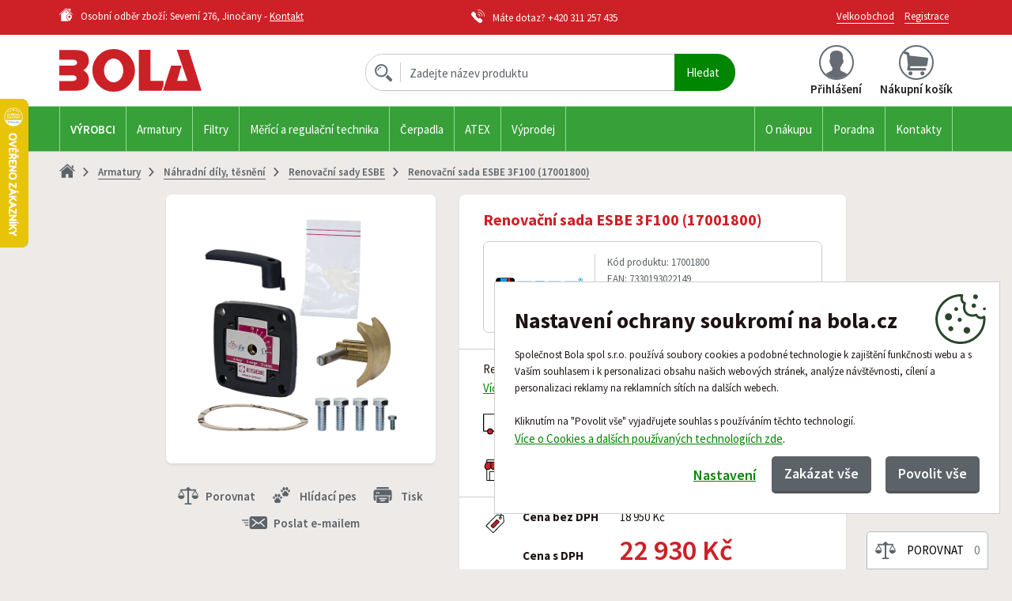

--- FILE ---
content_type: text/html; charset=utf-8
request_url: https://www.bola.cz/renovacni-sada-esbe-3f100-17001800
body_size: 17092
content:
<!DOCTYPE html>
<html>
<head>
<meta http-equiv="Content-Type" content="text/html; charset=utf-8">
<title>Renovační sada ESBE 3F100 (17001800) | Bola</title>
<meta name="author" content="Webový servis - http://webovy-servis.cz">
<meta name="robots" content="index, follow, all">
<meta name="googlebot" content="snippet, archive">
<meta name="description" content="Renovační sada ESBE 3F100 (17001800). Nakupte na bola.cz - blesková doprava, poradenství zdarma a možnost osobního odběru. Více než 30 let s Vámi!">
<meta property="og:description" content="Renovační sada ESBE 3F100 (17001800). Nakupte na bola.cz - blesková doprava, poradenství zdarma a možnost osobního odběru. Více než 30 let s Vámi!">
<link rel="canonical" href="https://www.bola.cz/renovacni-sada-esbe-3f100-17001800"><meta http-equiv="X-UA-Compatible" content="IE=edge">
<meta content="initial-scale=1.0, width=device-width, maximum-scale=1.0" name="viewport">

<meta name="ICBM" content="50.036029, 14.267926">
<meta name="geo.position" content="50.036029, 14.267926">
<meta name="DC.title" content="Bola">
<meta name="geo.region" content="CZ-PR">
<meta name="geo.placename" content="Jinočany">


<meta property="og:image" content="https://www.bola.cz/admin/files/files/15/src_facebook.png" />
<meta name="google-site-verification" content="-ICUfz_xWL0HlDvcewh2tJHg1kjusDC6a2w8PNGTgKE" />

<meta property="og:title" content="Renovační sada ESBE 3F100 (17001800)">
<meta property="og:type" content="article">
<meta property="og:url" content="https://www.bola.cz/renovacni-sada-esbe-3f100-17001800">
<meta property="og:site_name" content="Bola">
<meta property="og:locale" content="cs_CZ">

<link rel="home" href="/">

<link href="/css/layout.min.css?v=2" rel="stylesheet" media="all">
<link rel="stylesheet" type="text/css" media="print" href="/webtemp/cssloader-1da01eaf80ab-print.css?1752831178">

<!--[if IE 8]>
<link rel="stylesheet" type="text/css" href="/webtemp/cssloader-20b523ba69dd-ie8.css?1752831178">
<![endif]-->

<!--[if IE 9]>
<link rel="stylesheet" type="text/css" href="/webtemp/cssloader-87b435d10d45-ie9.css?1752831178">
<![endif]-->

<link rel="apple-touch-icon" sizes="180x180" href="/images/favicons/apple-touch-icon.png">
<link rel="shortcut icon" href="/images/favicons/favicon.ico" type="image/x-icon">

<link rel="icon" type="image/png" sizes="32x32" href="/images/favicons/favicon-32x32.png">
<link rel="icon" type="image/png" sizes="16x16" href="/images/favicons/favicon-16x16.png">
<link rel="manifest" href="/images/favicons/manifest.json">

<link rel="mask-icon" href="/images/favicons/safari-pinned-tab.svg">
<meta name="theme-color" content="#ffffff">

	<link rel="alternate" type="application/rss+xml" title="Bola RSS" href="/rss">

	<style type="text/css">

.vertical-align {
display: flex;
align-items: center;
}

.container .s_formatted-txt strong {
color: unset;
}

#fault-table p {
padding: 5px 0px 5px 0px;
}

button.accordion {
background-color: #eee;
color: #444;
cursor: pointer;
padding: 18px;
width: 100%;
border: none;
text-align: left;
outline: none;
font-size: 15px;
transition: 0.4s;
margin-bottom:-22px;
margin-top:-4px;
position:relative;
bottom: -4px;
}

button.accordion.active, button.accordion:hover {
background-color: #ddd;
}

button.accordion:after {
content: '\002B';
color: #777;
font-weight: bold;
float: right;
margin-left: 5px;
}

button.accordion.active:after {
content: "\2212";
}

button.accordion h3 {
display: inline;
}

.s_formatted-txt div.panel {
padding: 0px 18px;
background-color: white;
max-height: 0;
overflow: hidden;
transition: max-height 0.2s ease-out;
margin: 0px;
}

.s_formatted-txt div.panel p:first-child {
padding-top: 20px;
}

.buttons {
text-align:center;
margin-bottom: 20px;
}
.top20 {
margin-top: 20px;
}
.column1 {
float:left;
margin:0;
width:50%;
}
.column2 {
float:left;
margin:0;
width:50%;
}
.moren {
text-align: center;
}
.clear {
clear:both;
}

.s_detail__desc__in ul {
overflow: hidden;
}

.table-top td{
vertical-align: top;
padding-top:10px;
}

.s_cms ol li {
padding-top: 0px;
top:0p;
}

.s_formatted-txt ol > li::before {
top: 0px!important;
}

.padding-tabulka td{
padding: 8px;
}

</style>

        <script type="text/javascript">
			window.dataLayer = window.dataLayer || [];


                function gtag_consent() {
                    dataLayer.push(arguments);
                }

                var gtagConsent = JSON.parse("[\"consent\",\"default\",{\"functionality_storage\":\"granted\",\"ad_storage\":\"denied\",\"ad_user_data\":\"denied\",\"ad_personalization\":\"denied\",\"analytics_storage\":\"denied\"}]");
                gtag_consent(...gtagConsent);
        </script>

    <meta id="fn_consent_storage_options" name="fn_consent_storage_options" data-options="{&quot;cookieName&quot;:&quot;eu-cookies&quot;}">
    <meta id="fn_consent_options" name="fn_consent_options" data-options="{&quot;map&quot;:{&quot;functional&quot;:&quot;functionality_storage&quot;,&quot;adStorage&quot;:&quot;ad_storage&quot;,&quot;adPersonalization&quot;:&quot;ad_personalization&quot;,&quot;adUserData&quot;:&quot;ad_user_data&quot;,&quot;statistics&quot;:&quot;analytics_storage&quot;}}">

    <!-- Google Tag Manager -->
    <script>(function (w, d, s, l, i){ w[l]=w[l]||[];w[l].push({'gtm.start':
				new Date().getTime(),event:'gtm.js'});var f=d.getElementsByTagName(s)[0],
			j=d.createElement(s),dl=l!='dataLayer'?'&l='+l:'';j.async=true;j.src=
			'//www.googletagmanager.com/gtm.js?id='+i+dl;f.parentNode.insertBefore(j,f);
		})(window, document, 'script', 'dataLayer', "GTM-MNR3Q94");</script>
    <!-- End Google Tag Manager -->

        <script type="text/javascript">
			window.dataLayer = window.dataLayer || [];


                dataLayer.push({ecommerce: null});
                dataLayer.push(
                        {
    "event": "view_item",
    "user": {
        "isLoggedIn": "",
        "customerType": "MOC"
    },
    "ecommerce": {
        "items": [
            {
                "item_id": "17001800",
                "item_name": "Renovační sada ESBE 3F100 (17001800)",
                "currency": "CZK",
                "index": 0,
                "item_brand": "ESBE",
                "item_category": "Armatury",
                "item_category2": "Náhradní díly, těsnění",
                "item_category3": "Renovační sady ESBE",
                "price": 18950.0,
                "discount": 0.0,
                "quantity": 1.0
            }
        ]
    }
}
                );
        </script>





</head><body id="header" class="subpage product-page  no-js">

		<div id="load-custom-recaptcha" class="hidden d-none"></div>

<div class="c_cookies-box hidden" id="cookies-box">
	<p class="c_cookies-box__headline">Nastavení ochrany soukromí na bola.cz</p>
	<div class="c_cookies-box__content">
	                                <div>Společnost Bola spol s.r.o. používá soubory cookies a podobné technologie k zajištění funkčnosti webu a s Vaším souhlasem i k personalizaci obsahu našich webových stránek, analýze návštěvnosti, cílení a personalizaci reklamy na reklamních sítích na dalších webech. <br /> <br />Kliknutím na "Povolit vše" vyjadřujete souhlas s používáním těchto technologií. </div>

<p><a href="/zasady-pouzivani-souboru-cookies">Více o Cookies a dalších používaných technologiích zde</a>.</p>
              
              
	<span class="editace" data-id="46" data-table="templates"></span>
	</div>
	<div class="c_cookies-box__btns">
		<span></span>
		<div>
			<button class="btn btn-link btn-lg" data-toggle="collapse" data-target="#fn_cookie-settings">Nastavení</button>
			<a id="cookie-deny_all" href="#" class="btn btn--custom-2 btn-lg" style="margin-right: 15px;">Zakázat vše</a>
			<a id="cookie-allow_all" href="#" class="btn btn--custom-2 btn-lg">Povolit vše</a>
		</div>
	</div>
	<div id="fn_cookie-settings" class="collapse">
		<form action="#" class="c_cookies-box__settings">
			<div>
				<div class="checkbox-inline">
					<label class="custom-control-label" for="choose-1"><input type="checkbox" id="choose-1" checked disabled name="functional"> Nezbytné</label>
				</div>
				<div class="checkbox-inline">
					<label class="custom-control-label" for="choose-2"><input type="checkbox" id="choose-2" name="statistics"> Analytické</label>
				</div>
				<div class="checkbox-inline">
					<label class="custom-control-label" for="choose-3"><input type="checkbox" id="choose-3" name="marketing"> Marketingové</label>
				</div>
			</div>
			<button id="cookie-save" type="submit" class="btn btn-outline--custom-2 btn-lg">Uložit volby</button>
		</form>
		<p>
		<strong>Nezbytné cookies:</strong> Nutné pro správné fungování webu. Tyto nelze deaktivovat. <br>
		<strong>Analytické cookies:</strong> Pomáhají nám porozumět, jak používáte náš web, což nám umožňuje jej vylepšovat. Patří sem Google Analytics.<br>
		<strong>Marketingové cookies:</strong> Používají se ke sledování návštěvníků napříč weby za účelem zobrazování relevantních reklam. Patří sem Google Ads a technologie Google Enhanced Conversions.
	</div>
</div>

		<div class="s_header">
			<div class="s_header__top">
				<div class="container">
					<div class="row">
						<div class="s_header__top__address col-sm-6 col-md-5">
	<p>Osobní odběr zboží: Severní 276, Jinočany - <a href="https://www.bola.cz/kontakty">Kontakt</a></p>
	<span class="editace" data-id="37" data-table="templates"></span>
						</div>
						<div class="s_header__top__tel col-sm-3">
	                                                                                                                                                <p>Máte dotaz? <a class="p_link" href="tel:+420311257435">+420 311 257 435</a></p>

              
              
              
              
              
              
              
              
              
	<span class="editace" data-id="36" data-table="templates"></span>
						</div>
						<div class="s_header__top__list col-sm-3 col-md-4">
							<ul class="list-inline">
								<li>
									<a href="/uzivatel/velkoobchod-registrace" class="p_link"><span>Velkoobchod</span></a>
								</li>
								<li>
									<a href="/uzivatel/registrace" class="p_link"><span>Registrace</span></a>
								</li>
							</ul>
						</div>
					</div>
				</div>
			</div>
			<div class="s_header__bottom">
				<div class="container">
					<div class="row">
						<a class="p_burger-btn visible-xs" href="javascript:void(0);">
							<span class="p_burger-btn__in"></span>
							<span class="p_burger-btn__title">Menu</span>
						</a>
						<div class="s_header__bottom__right col-sm-4 col-md-3">

								<a href="javascript:void(0);" class="s_header__bottom__user fn_login-dialog-open" data-toggle="modal" data-target="#fn_login-dialog"><span></span><span>Přihlášení</span></a>

<div id="snippet--basketSum">									<div class="c_compare">
										<span class="c_compare__btn">
											Porovnat <span>0</span>
										</span>
									</div>
<div class="s_header__bottom__cart hidden-xs">
    <a href="/kosik" class="s_header__bottom__cart__in">
        <span></span><span>Nákupní košík</span>
        
    </a>
</div></div>						</div>

						<a class="c_logo s_header__bottom__logo col-sm-3 col-md-4 text-hide" href="/">
							<img src="/images/stable/dot.gif" alt="bola.cz" class="c_logo__img c_logo__img--size">
							Bola.cz
						</a>

						<ul class="s_header__bottom__red-line list-unstyled clearfix visible-xs">
							<li class="s_header__bottom__red-line__contact">
								<a href="/kontakty"><span>Kontakt</span></a>
							</li>
							<li class="s_header__bottom__red-line__cart">
<a href="/kosik/default"><span>Nákupní košík</span></a>							</li>
						</ul>
						<div class="s_header__bottom__search col-sm-5">

<form action="/renovacni-sada-esbe-3f100-17001800" method="post" id="frm-search-searchForm" role="search" class="c_search">
	<fieldset>
		<span>&nbsp;</span>
		<input type="text" name="search" id="fn_search" required data-nette-rules='[{"op":":filled","msg":"Zadejte text"}]' class="form-control" autocomplete="off" placeholder="Zadejte název produktu" data-link-load="/renovacni-sada-esbe-3f100-17001800?search-q=---SEARCH-REPLACE---&amp;do=search-loadData">
		<input type="submit" name="send" value="Hledat">
	</fieldset>
	<div class="d-none" id="snippet-search-result">
		<div class="c_whisperer c_whisperer--search">
			<ul class="list-unstyled">

                    <li>
                        <p class="c_whisperer__main-title">Nic nebylo nalezeno</p>
                    </li>
			</ul>
		</div>
	</div>
<input type="hidden" name="_do" value="search-searchForm-submit"><!--[if IE]><input type=IEbug disabled style="display:none"><![endif]-->
</form>


						</div>
					</div>
				</div>
			</div>
		</div>

<div class="modal fade" id="fn_basket-dialog" tabindex="-1" role="dialog" aria-hidden="true" style="display: none;">
	<div class="modal-dialog">
<div id="snippet-basketModal-basketModal"></div>	</div>
</div>


<div class="s_main-menu" id="fn_main-menu">
    <div class="container">
        <div class="s_main-menu__cover">
            <ul class="s_main-menu__list s_main-menu__list--1">
                <li class="s_main-menu__item"><a href="/vyrobci">Výrobci</a>
                    <div class="s_main-menu__sm">
                        <div class="row">
                            <div class="col-md-7 col-lg-6 row">
                                    <ul class="list-unstyled col-sm-3">
                                        <li><a href="/abo-valve"><span>Abo Valve</span></a></li>
                                    
                                    
                                        <li><a href="/airproducts"><span>Airproducts</span></a></li>
                                    
                                    
                                        <li><a href="/al-ko"><span>Al-Ko</span></a></li>
                                    
                                    
                                        <li><a href="/alco"><span>Alco</span></a></li>
                                    
                                    
                                        <li><a href="/alfapumpy"><span>Alfapumpy</span></a></li>
                                    
                                    
                                        <li><a href="/armagas"><span>Armagas</span></a></li>
                                    
                                    
                                        <li><a href="/belimo"><span>Belimo</span></a></li>
                                    
                                    
                                        <li><a href="/bluediamond"><span>Bluediamond</span></a></li>
                                    
                                    
                                        <li><a href="/bolasystems"><span>Bola Systems</span></a></li>
                                    
                                    
                                        <li><a href="/brandoni"><span>Brandoni</span></a></li>
                                    
                                    
                                        <li><a href="/caleffi"><span>Caleffi</span></a></li>
                                    
                                    
                                        <li><a href="/classic-oil"><span>Classic Oil</span></a></li>
                                    
                                    
                                        <li><a href="/comap"><span>Comap</span></a></li>
                                    
                                    
                                        <li><a href="/comet"><span>Comet</span></a></li>
                                    
                                    
                                        <li><a href="/danfoss"><span>Danfoss</span></a></li>
                                    
                                    
                                        <li><a href="/dinel"><span>Dinel</span></a></li>
                                    
                                    
                                        <li><a href="/dnk"><span>Dnk</span></a></li>
                                    
                                    
                                        <li><a href="/duca"><span>Duca</span></a></li>
                                    
                                    
                                        <li><a href="/duco"><span>Duco</span></a></li>
                                    
                                    
                                        <li><a href="/e-e-elektronik"><span>E+E Elektronik</span></a></li>
                                    
                                    
                                        <li><a href="/elektrobock-cz"><span>Elektrobock Mtf</span></a></li>
                                    </ul>
                                    <ul class="list-unstyled col-sm-3">
                                        <li><a href="/elko-ep"><span>Elko Ep</span></a></li>
                                    
                                    
                                        <li><a href="/elsi"><span>Elsi</span></a></li>
                                    
                                    
                                        <li><a href="/enbra"><span>Enbra</span></a></li>
                                    
                                    
                                        <li><a href="/esbe"><span>Esbe</span></a></li>
                                    
                                    
                                        <li><a href="/evikon"><span>Evikon</span></a></li>
                                    
                                    
                                        <li><a href="/fenix"><span>Fenix Group</span></a></li>
                                    
                                    
                                        <li><a href="/flamco"><span>Flamco</span></a></li>
                                    
                                    
                                        <li><a href="/frese"><span>Frese</span></a></li>
                                    
                                    
                                        <li><a href="/gas"><span>Gas</span></a></li>
                                    
                                    
                                        <li><a href="/genebre"><span>Genebre</span></a></li>
                                    
                                    
                                        <li><a href="/generi"><span>Generi</span></a></li>
                                    
                                    
                                        <li><a href="/giacomini"><span>Giacomini</span></a></li>
                                    
                                    
                                        <li><a href="/grundfos"><span>Grundfos</span></a></li>
                                    
                                    
                                        <li><a href="/herz"><span>Herz</span></a></li>
                                    
                                    
                                        <li><a href="/honeywell"><span>Honeywell</span></a></li>
                                    
                                    
                                        <li><a href="/huba-control"><span>Huba Control</span></a></li>
                                    
                                    
                                        <li><a href="/hydronics"><span>Hydronics</span></a></li>
                                    
                                    
                                        <li><a href="/ifm"><span>Ifm</span></a></li>
                                    
                                    
                                        <li><a href="/imi-hydronic-engineering"><span>Imi</span></a></li>
                                    
                                    
                                        <li><a href="/integra-tech"><span>Integra Tech</span></a></li>
                                    
                                    
                                        <li><a href="/jablotron"><span>Jablotron</span></a></li>
                                    </ul>
                                    <ul class="list-unstyled col-sm-3">
                                        <li><a href="/johnson-controls"><span>Johnson Controls</span></a></li>
                                    
                                    
                                        <li><a href="/ldm"><span>Ldm</span></a></li>
                                    
                                    
                                        <li><a href="/ls-electric"><span>Ls Electric</span></a></li>
                                    
                                    
                                        <li><a href="/merabell"><span>Merabell</span></a></li>
                                    
                                    
                                        <li><a href="/midam"><span>Midam</span></a></li>
                                    
                                    
                                        <li><a href="/oez"><span>Oez</span></a></li>
                                    
                                    
                                        <li><a href="/parker"><span>Parker</span></a></li>
                                    
                                    
                                        <li><a href="/peveko"><span>Peveko</span></a></li>
                                    
                                    
                                        <li><a href="/pokorny"><span>Pokorny</span></a></li>
                                    
                                    
                                        <li><a href="/qundis"><span>Qundis</span></a></li>
                                    
                                    
                                        <li><a href="/reflex"><span>Reflex</span></a></li>
                                    
                                    
                                        <li><a href="/regin"><span>Regin</span></a></li>
                                    
                                    
                                        <li><a href="/regmet"><span>Regmet</span></a></li>
                                    
                                    
                                        <li><a href="/regulus"><span>Regulus</span></a></li>
                                    
                                    
                                        <li><a href="/salmson"><span>Salmson</span></a></li>
                                    
                                    
                                        <li><a href="/sanibroy"><span>Sanibroy</span></a></li>
                                    
                                    
                                        <li><a href="/sauter"><span>Sauter</span></a></li>
                                    
                                    
                                        <li><a href="/scame"><span>Scame</span></a></li>
                                    
                                    
                                        <li><a href="/sensit"><span>Sensit</span></a></li>
                                    
                                    
                                        <li><a href="/schischek"><span>Schischek</span></a></li>
                                    
                                    
                                        <li><a href="/schlosser"><span>Schlösser</span></a></li>
                                    </ul>
                                    <ul class="list-unstyled col-sm-3">
                                        <li><a href="/schneider"><span>Schneider</span></a></li>
                                    
                                    
                                        <li><a href="/siemens"><span>Siemens</span></a></li>
                                    
                                    
                                        <li><a href="/sirena"><span>Sirena</span></a></li>
                                    
                                    
                                        <li><a href="/somfy"><span>Somfy</span></a></li>
                                    
                                    
                                        <li><a href="/spirotech"><span>Spirotech</span></a></li>
                                    
                                    
                                        <li><a href="/suku"><span>Suku</span></a></li>
                                    
                                    
                                        <li><a href="/syr"><span>Syr</span></a></li>
                                    
                                    
                                        <li><a href="/taconova"><span>Taconova</span></a></li>
                                    
                                    
                                        <li><a href="/tecnocontrol"><span>Tecnocontrol</span></a></li>
                                    
                                    
                                        <li><a href="/tech"><span>Tech</span></a></li>
                                    
                                    
                                        <li><a href="/techneau"><span>Techneau</span></a></li>
                                    
                                    
                                        <li><a href="/tg"><span>Tg</span></a></li>
                                    
                                    
                                        <li><a href="/thermokon"><span>Thermokon</span></a></li>
                                    
                                    
                                        <li><a href="/tork"><span>Tork</span></a></li>
                                    
                                    
                                        <li><a href="/valo"><span>Valo</span></a></li>
                                    
                                    
                                        <li><a href="/valpes"><span>Valpes</span></a></li>
                                    
                                    
                                        <li><a href="/valve"><span>Valve</span></a></li>
                                    
                                    
                                        <li><a href="/wago"><span>Wago</span></a></li>
                                    
                                    
                                        <li><a href="/wilo"><span>Wilo</span></a></li>
                                    
                                    
                                        <li><a href="/zetkama"><span>Zetkama</span></a></li>
                                    
                                    
                                        <li><a href="/zpa-ekoreg"><span>Zpa Ekoreg</span></a></li>
                                    </ul>
                            </div>
<div class="col-md-5 col-lg-6">
	<p>Nejčastěji vyhledávaní výrobci měřící a regulační techniky</p>
	<ul class="s_main-menu__producers list-unstyled">
		<li class="col-sm-4 col-md-6 col-lg-4">
			<a href="/siemens">
				<img loading="lazy" data-src="/webtemp/e_producer/12/800x600_logo_siemens.png" src="/images/stable/image-loader.gif" alt="SIEMENS">
				<noscript>
					<img src="/webtemp/e_producer/12/800x600_logo_siemens.png" alt="SIEMENS">
				</noscript>
			</a>
		</li>
		<li class="col-sm-4 col-md-6 col-lg-4">
			<a href="/honeywell">
				<img loading="lazy" data-src="/webtemp/e_producer/88/800x600_logo_logo.png" src="/images/stable/image-loader.gif" alt="HONEYWELL">
				<noscript>
					<img src="/webtemp/e_producer/88/800x600_logo_logo.png" alt="HONEYWELL">
				</noscript>
			</a>
		</li>
		<li class="col-sm-4 col-md-6 col-lg-4">
			<a href="/grundfos">
				<img loading="lazy" data-src="/webtemp/e_producer/11/800x600_logo_grundfos-2.png" src="/images/stable/image-loader.gif" alt="GRUNDFOS">
				<noscript>
					<img src="/webtemp/e_producer/11/800x600_logo_grundfos-2.png" alt="GRUNDFOS">
				</noscript>
			</a>
		</li>
		<li class="col-sm-4 col-md-6 col-lg-4">
			<a href="/esbe">
				<img loading="lazy" data-src="/webtemp/e_producer/10/800x600_logo_esbe.png" src="/images/stable/image-loader.gif" alt="ESBE">
				<noscript>
					<img src="/webtemp/e_producer/10/800x600_logo_esbe.png" alt="ESBE">
				</noscript>
			</a>
		</li>
		<li class="col-sm-4 col-md-6 col-lg-4">
			<a href="/belimo">
				<img loading="lazy" data-src="/webtemp/e_producer/3/800x600_logo_belimo.png" src="/images/stable/image-loader.gif" alt="BELIMO">
				<noscript>
					<img src="/webtemp/e_producer/3/800x600_logo_belimo.png" alt="BELIMO">
				</noscript>
			</a>
		</li>
		<li class="col-sm-4 col-md-6 col-lg-4">
			<a href="/wilo">
				<img loading="lazy" data-src="/webtemp/e_producer/13/800x600_logo_wilo.png" src="/images/stable/image-loader.gif" alt="WILO">
				<noscript>
					<img src="/webtemp/e_producer/13/800x600_logo_wilo.png" alt="WILO">
				</noscript>
			</a>
		</li>
	</ul>
</div>                        </div>
                    </div>
                </li>
                    <li class="s_main-menu__item "><a href="/armatury">Armatury</a>
                            <div class="s_main-menu__sm">
                                <div class="row">
                                        <ul class="list-unstyled col-sm-4">
                                            <li><a href="/elektromagneticke-ventily"><span>Elektromagnetické ventily</span></a></li>
                                        
                                        
                                            <li><a href="/kulove-kohouty"><span>Kulové kohouty</span></a></li>
                                        
                                        
                                            <li><a href="/meziprirubove-klapky"><span>Mezipřírubové klapky</span></a></li>
                                        
                                        
                                            <li><a href="/potrubni-technika"><span>Potrubní technika</span></a></li>
                                        
                                        
                                            <li><a href="/montazni-sady-k-pohonum"><span>Montážní sady</span></a></li>
                                        
                                        
                                            <li><a href="/nahradni-dily-tesneni"><span>Náhradní díly, těsnění</span></a></li>
                                        
                                        
                                            <li><a href="/pneupohony"><span>Pneupohony</span></a></li>
                                        
                                        
                                            <li><a href="/pojistne-ventily"><span>Pojistné ventily</span></a></li>
                                        </ul>
                                        <ul class="list-unstyled col-sm-4">
                                            <li><a href="/odvzdusnovaci-ventily"><span>Odvzdušňovací ventily</span></a></li>
                                        
                                        
                                            <li><a href="/radiatorove-ventily"><span>Radiátorové ventily a hlavice</span></a></li>
                                        
                                        
                                            <li><a href="/regulacni-ventily"><span>Regulační ventily</span></a></li>
                                        
                                        
                                            <li><a href="/redukcni-ventily"><span>Redukční ventily </span></a></li>
                                        
                                        
                                            <li><a href="/sedlove-ventily"><span>Sedlové ventily</span></a></li>
                                        
                                        
                                            <li><a href="/servopohony"><span>Servopohony</span></a></li>
                                        
                                        
                                            <li><a href="/smesovaci-ventily"><span>Směšovací ventily</span></a></li>
                                        
                                        
                                            <li><a href="/systemove-oddelovace"><span>Systémové oddělovače</span></a></li>
                                        </ul>
                                        <ul class="list-unstyled col-sm-4">
                                            <li><a href="/termostaticke-ventily"><span>Termostatické ventily</span></a></li>
                                        
                                        
                                            <li><a href="/venkovni-armatury"><span>Venkovní armatury</span></a></li>
                                        
                                        
                                            <li><a href="/vyhodne-sety"><span>Výhodné sety</span></a></li>
                                        
                                        
                                            <li><a href="/vyvazovaci-ventily"><span>Vyvažovací ventily</span></a></li>
                                        
                                        
                                            <li><a href="/zonove-ventily"><span>Zónové ventily</span></a></li>
                                        
                                        
                                            <li><a href="/zpetne-klapky"><span>Zpětné klapky</span></a></li>
                                        
                                        
                                            <li><a href="/cerpadlove-skupiny"><span>Čerpadlové skupiny</span></a></li>
                                        
                                        
                                            <li><a href="/ostatni"><span>Ostatní</span></a></li>
                                        </ul>
                                </div>
                            </div>
                    </li>
                    <li class="s_main-menu__item "><a href="/filtry">Filtry</a>
                            <div class="s_main-menu__sm">
                                <div class="row">
                                        <ul class="list-unstyled col-sm-4">
                                            <li><a href="/filtry-na-vodu"><span>Na vodu</span></a></li>
                                        </ul>
                                        <ul class="list-unstyled col-sm-4">
                                            <li><a href="/filtry-pro-vytapeni"><span>Na vytápění - magnetické</span></a></li>
                                        </ul>
                                        <ul class="list-unstyled col-sm-4">
                                            <li><a href="/filtry-plynove"><span>Na plyn</span></a></li>
                                        </ul>
                                </div>
                            </div>
                    </li>
                    <li class="s_main-menu__item "><a href="/merici-a-regulacni-technika">Měřící a regulační technika</a>
                            <div class="s_main-menu__sm">
                                <div class="row">
                                        <ul class="list-unstyled col-sm-4">
                                            <li><a href="/chladirenska-technika"><span>Chladírenská technika</span></a></li>
                                        
                                        
                                            <li><a href="/detektory-plynu"><span>Detektory plynu</span></a></li>
                                        
                                        
                                            <li><a href="/plynomery"><span>Plynoměry</span></a></li>
                                        
                                        
                                            <li><a href="/chladirenska-technika-u"><span>Snímače osvětlení</span></a></li>
                                        
                                        
                                            <li><a href="/ekvitermni-regulace"><span>Ekvitermní regulace</span></a></li>
                                        
                                        
                                            <li><a href="/frekvencni-menice"><span>Frekvenční měniče</span></a></li>
                                        
                                        
                                            <li><a href="/gsm-moduly"><span>GSM moduly</span></a></li>
                                        
                                        
                                            <li><a href="/hlidani-hladiny"><span>Hlídání hladiny</span></a></li>
                                        </ul>
                                        <ul class="list-unstyled col-sm-4">
                                            <li><a href="/manometry-a-teplomery"><span>Manometry a teploměry </span></a></li>
                                        
                                        
                                            <li><a href="/merice-tepla-a-chladu"><span>Měřiče tepla a chladu</span></a></li>
                                        
                                        
                                            <li><a href="/pozarni-hlasice"><span>Požární hlásiče</span></a></li>
                                        
                                        
                                            <li><a href="/protimrazova-ochrana"><span>Protimrazová ochrana</span></a></li>
                                        
                                        
                                            <li><a href="/prutokomery"><span>Průtokoměry</span></a></li>
                                        
                                        
                                            <li><a href="/regulatory-teploty"><span>Regulátory teploty</span></a></li>
                                        
                                        
                                            <li><a href="/regulatory-tlaku"><span>Regulátory tlaku</span></a></li>
                                        
                                        
                                            <li><a href="/regulatory-otacek"><span>Regulátory otáček</span></a></li>
                                        </ul>
                                        <ul class="list-unstyled col-sm-4">
                                            <li><a href="/smart-home"><span>Smart Home (chytrá domácnost)</span></a></li>
                                        
                                        
                                            <li><a href="/snimace-a-spinace-tlaku"><span>Snímače a spínače tlaku</span></a></li>
                                        
                                        
                                            <li><a href="/snimace-proudeni"><span>Snímače proudění</span></a></li>
                                        
                                        
                                            <li><a href="/teplotni-cidla-pro-vytapeni"><span>Teplotní čidla</span></a></li>
                                        
                                        
                                            <li><a href="/termostaty"><span>Termostaty</span></a></li>
                                        
                                        
                                            <li><a href="/vlhkomery"><span>Vlhkoměry</span></a></li>
                                        
                                        
                                            <li><a href="/vodomery"><span>Vodoměry</span></a></li>
                                        
                                        
                                            <li><a href="/elektromaterial"><span>Elektromateriál</span></a></li>
                                        </ul>
                                </div>
                            </div>
                    </li>
                    <li class="s_main-menu__item "><a href="/cerpadla">Čerpadla</a>
                            <div class="s_main-menu__sm">
                                <div class="row">
                                        <ul class="list-unstyled col-sm-4">
                                            <li><a href="/elektronicka-obehova-cerpadla"><span>Oběhová čerpadla pro topení</span></a></li>
                                        
                                        
                                            <li><a href="/cirkulacni-cerpadla"><span>Cirkulační čerpadla pro TUV</span></a></li>
                                        
                                        
                                            <li><a href="/cerpadla-do-studni"><span>Ponorná čerpadla do studny</span></a></li>
                                        
                                        
                                            <li><a href="/domaci-vodarny"><span>Domácí vodárny</span></a></li>
                                        
                                        
                                            <li><a href="/precerpavaci-stanice"><span>Přečerpávací stanice</span></a></li>
                                        
                                        
                                            <li><a href="/ponorna-cerpadla"><span>Ponorná čerpadla do vrtu</span></a></li>
                                        
                                        
                                            <li><a href="/ponorna-kalova-cerpadla"><span>Kalová čerpadla</span></a></li>
                                        </ul>
                                        <ul class="list-unstyled col-sm-4">
                                            <li><a href="/kotlova-cerpadla"><span>Čerpadla ke kotli</span></a></li>
                                        
                                        
                                            <li><a href="/samonasavaci-cerpadla"><span>Samonasávací čerpadla</span></a></li>
                                        
                                        
                                            <li><a href="/tlakove-spinace-pro-cerpadla"><span>Tlakové spínače</span></a></li>
                                        
                                        
                                            <li><a href="/vodarenske-sety"><span>Vodárenské sety</span></a></li>
                                        
                                        
                                            <li><a href="/cerpadla-pro-zvysovani-a-udrzovani-tlaku"><span>Zvyšování a udržování tlaku</span></a></li>
                                        
                                        
                                            <li><a href="/tlakove-expanzni-nadoby"><span>Tlakové expanzní nádoby</span></a></li>
                                        
                                        
                                            <li><a href="/cerpadla-pro-fekalie-a-agresivni-media"><span>Pro fekálie a agresivní média</span></a></li>
                                        </ul>
                                        <ul class="list-unstyled col-sm-4">
                                            <li><a href="/solarni-cerpadla"><span>Solární čerpadla</span></a></li>
                                        
                                        
                                            <li><a href="/vyuziti-destove-vody"><span>Využití dešťové vody</span></a></li>
                                        
                                        
                                            <li><a href="/cerpadla-pro-cisteni-vrtu"><span>Čerpadla pro čištění vrtů</span></a></li>
                                        
                                        
                                            <li><a href="/prislusenstvi-pro-cerpadla"><span>Příslušenství</span></a></li>
                                        
                                        
                                            <li><a href="/nahradni-dily-pro-cerpadla-grundfos"><span>Náhradní díly pro čerpadla Grundfos</span></a></li>
                                        
                                        
                                            <li><a href="/zalozni-zdroje-pro-obehova-cerpadla"><span>Záložní zdroje pro čerpadla</span></a></li>
                                        </ul>
                                </div>
                            </div>
                    </li>
                    <li class="s_main-menu__item "><a href="/vybusne-prostredi-atex">ATEX</a>
                            <div class="s_main-menu__sm">
                                <div class="row">
                                        <ul class="list-unstyled col-sm-4">
                                            <li><a href="/servopohony-ex-schischek"><span>Servopohony Schischek Ex</span></a></li>
                                        
                                        
                                            <li><a href="/lin-pohony-ex-schischek"><span>Lineární pohony Schischek Ex</span></a></li>
                                        
                                        
                                            <li><a href="/servopohony-ex-ventily"><span>Servopohony Valpes Ex</span></a></li>
                                        
                                        
                                            <li><a href="/pneupohony-ex"><span>Pneupohony Ex</span></a></li>
                                        
                                        
                                            <li><a href="/elektromagneticke-ventily-ex"><span>Elektromagnetické ventily Ex</span></a></li>
                                        </ul>
                                        <ul class="list-unstyled col-sm-4">
                                            <li><a href="/sestavy-kulove-ventily-ex"><span>Sestavy Schischek s kulovými ventily Ex</span></a></li>
                                        
                                        
                                            <li><a href="/snimace-teploty-vlhkosti-ex"><span>Snímače teploty a vlhkosti Ex</span></a></li>
                                        
                                        
                                            <li><a href="/snimace-tlaku-ex"><span>Snímače tlaku Ex</span></a></li>
                                        
                                        
                                            <li><a href="/prevodniky-signalu-ex"><span>Převodníky signálu Ex</span></a></li>
                                        
                                        
                                            <li><a href="/regulace-vav-ex"><span>Regulace VAV Ex</span></a></li>
                                        </ul>
                                        <ul class="list-unstyled col-sm-4">
                                            <li><a href="/detektory-plynu-ex"><span>Detektory plynů Ex</span></a></li>
                                        
                                        
                                            <li><a href="/plynomery-ex"><span>Plynoměry Ex</span></a></li>
                                        
                                        
                                            <li><a href="/pridrzne-magnety-ex"><span>Přídržné magnety dveří Ex</span></a></li>
                                        
                                        
                                            <li><a href="/sireny-majaky-ex"><span>Sirény a majáky Ex</span></a></li>
                                        
                                        
                                            <li><a href="/prislusenstvi-ex"><span>Příslušenství Ex</span></a></li>
                                        </ul>
                                </div>
                            </div>
                    </li>
                <li class="s_main-menu__item s_main-menu__item--no-sm s_main-menu__sale"><a href="/vyprodej">Výprodej</a></li>
            </ul>
            <ul class="s_main-menu__list s_main-menu__list--2">
                <li class="s_main-menu__item s_main-menu__item--no-sm"><a href="/informace-o-nakupu">O nákupu</a></li>
                <li class="s_main-menu__item s_main-menu__item--no-sm"><a href="/poradna">Poradna</a></li>
                <li class="s_main-menu__item s_main-menu__item--no-sm"><a href="/kontakty">Kontakty</a></li>
            </ul>
        </div>
    </div>
</div>



				<div class="container">
<div id="snippet--navigation-breadcrumbs"><ol itemscope itemtype="http://schema.org/BreadcrumbList" class="c_breadcrumb breadcrumb hidden-xs">
			<li><a href="/" class="c_breadcrumb__home"></a></li>
			<li itemprop="itemListElement" itemscope itemtype="http://schema.org/ListItem"><a itemprop="item" href="/armatury"><span itemprop="name">Armatury</span></a><meta itemprop="position" content="1"></li>
			<li itemprop="itemListElement" itemscope itemtype="http://schema.org/ListItem"><a itemprop="item" href="/nahradni-dily-tesneni"><span itemprop="name">Náhradní díly, těsnění</span></a><meta itemprop="position" content="2"></li>
			<li itemprop="itemListElement" itemscope itemtype="http://schema.org/ListItem"><a itemprop="item" href="/renovacni-sady-esbe"><span itemprop="name">Renovační sady ESBE</span></a><meta itemprop="position" content="3"></li>
			<li itemprop="itemListElement" itemscope itemtype="http://schema.org/ListItem"><a itemprop="item" href="/renovacni-sada-esbe-3f100-17001800"><span itemprop="name">Renovační sada ESBE 3F100 (17001800)</span></a><meta itemprop="position" content="4"></li>
</ol></div>

		<div class="overlay-menu"></div>


<div id="snippet--flashes"></div>				
		     
	<div class="s_detail s_detail--top p_wider-box">

	    <span class="editace" data-id="1911" data-table="e_products"></span>

		<div class="row">
			<div class="col-sm-5" id="snippet--image">
				<div class="p_box s_detail__img">
					<h1 class="visible-xs">Renovační sada ESBE 3F100 (17001800)</h1>
					<div class="s_detail__img__in">
						<a href="/webtemp/e_products/2/1911/1280x1280_main_photo_17001100.jpg" class="pirobox_gall" rel="gallery-1" title="Renovační sada ESBE 3F100 (17001800)">
							<span></span>
							<img src="/webtemp/e_products/2/1911/310x310_main_photo_17001100.jpg" srcset="/webtemp/e_products/2/1911/310x310_main_photo_17001100.jpg 310w, /webtemp/e_products/2/1911/620x620_main_photo_17001100.jpg 620w" alt="Renovační sada ESBE 3F100 (17001800)">
						</a>
					</div>
					<ul class="s_detail__sticks list-unstyled">
					</ul>
				</div>
				
				<ul class="s_detail__control list-inline clearfix hidden-xs">
					<li class="s_detail__control__item s_detail__control__item--1" id="snippet--detailControl">
													<a href="" data-ajax-href="/renovacni-sada-esbe-3f100-17001800?productId=1911&amp;do=addToCompare" class="ajax-data-href" title="Přidat k porovnání">
								Porovnat
							</a>
					</li>
					<li class="s_detail__control__item s_detail__control__item--2">
	<a id="watchdogAvailability" href="javascript:void(0);" class="but opacity">Hlídací pes</a>

	<div id="modal-watchdogAvailability" title="Hlídací pes" class="modal fade" tabindex="-1" role="dialog"
		 aria-hidden="true" style="display: none;">
		<div class="modal-dialog">
			<div class="modal-content" id="snippet-watchDog-watchdog">
				<div class="modal-header">
					<div class="modal-title">Jakmile bude produkt skladem, zašleme vám e-mail.</div>
					<button type="button" class="modal-close img-circle" data-dismiss="modal" aria-hidden="true"></button>
				</div>

<div id="snippet-watchDog-watchdogAvailabilityFlashes"></div>
				<div class="modal-body">
					<form action="/renovacni-sada-esbe-3f100-17001800" method="post" id="frm-watchDog-watchDogForm" class="ajax">
						<fieldset>
								<div class="form-group row">
									<div class="col-sm-4">
										<label for="frm-watchDog-watchDogForm-email" class="control-label control-label--inline">E-mail</label>
									</div>
									<div class="col-sm-8">
										<span class="error"><input type="email" name="email" id="frm-watchDog-watchDogForm-email" required data-nette-rules='[{"op":":filled","msg":"Musíte vyplnit e-mail"},{"op":":email","msg":"Please enter a valid email address."},{"op":":email","msg":"Musíte vyplnit validní e-mail"}]' class="form-control"></span>
									</div>
								</div>
							<div class="form-group row">
								<div class="c_recaptcha col-sm-offset-4 col-sm-8">
									<div class="g-recaptcha" data-sitekey="6LdqL6AUAAAAAN7snwFRjbeo9ZBmumH8kEC0zdw6" id="frm-watchDog-watchDogForm-captcha"></div>
								</div>
							</div>
							<div class="row">
								<div class="col-sm-8 col-sm-offset-4"><input type="submit" name="send" value="Hlídat produkt" class="btn btn--custom-1 btn--s"></div>
							</div>
						</fieldset>
					<input type="hidden" name="_do" value="watchDog-watchDogForm-submit"><!--[if IE]><input type=IEbug disabled style="display:none"><![endif]-->
</form>

				</div>
			</div>
		</div>
	</div>

	<script type="text/javascript">
		var WATCH_TYPE_PRICE = "PRICE";
		var WATCH_TYPE_AVAIL = "AVAIL";
		var WATCH_TYPE_ACTION = "ACTION";
	</script>


<script async src="/js/custom/watch-dog.js"></script>
					</li>
					<li class="s_detail__control__item s_detail__control__item--3">
						<a href="javascript:void(0);" class="fn_print">Tisk</a>
					</li>
					<li class="s_detail__control__item s_detail__control__item--4">
<a id="sendProduct1911" href="javascript:void(0);"
   onclick="$('#modal-sendProduct').modal('show');"
   class="but opacity">Poslat e-mailem</a>

<div id="modal-sendProduct" title="Poslat e-mailem" class="modal fade" tabindex="-1" role="dialog"
	 aria-hidden="true" style="display: none;">
	<div class="modal-dialog">
		<div class="modal-content">
			<div class="modal-header">
				<div class="modal-title">Poslat e-mailem produkt: Renovační sada ESBE 3F100 (17001800)</div>
				<button type="button" class="modal-close img-circle" data-dismiss="modal" aria-hidden="true"></button>
			</div>

<div id="snippet-sendProduct-sendProductAvailabilityFlashes"></div>
			<div class="modal-body">
				<form action="/renovacni-sada-esbe-3f100-17001800" method="post" id="frm-sendProduct-sendProductForm" class="ajax">
					<fieldset>
						<div class="form-group row">
							<div class="col-sm-4">
								<label for="frm-sendProduct-sendProductForm-fromEmail" class="control-label control-label--inline">Z e-mailu</label>
							</div>
							<div class="col-sm-8">
								<span class="error"><input type="email" name="fromEmail" id="frm-sendProduct-sendProductForm-fromEmail" required data-nette-rules='[{"op":":filled","msg":"Musíte vyplnit z jakého emailu to chcete poslat"},{"op":":email","msg":"Email musí být validní"}]' class="form-control"></span>
							</div>
						</div>
						<div class="form-group row">
							<div class="col-sm-4">
								<label for="frm-sendProduct-sendProductForm-toEmail" class="control-label control-label--inline">Na e-mail</label>
							</div>
							<div class="col-sm-8">
								<span class="error"><input type="email" name="toEmail" id="frm-sendProduct-sendProductForm-toEmail" required data-nette-rules='[{"op":":filled","msg":"Musíte vyplnit na jaký emailu to chcete poslat"},{"op":":email","msg":"Email musí být validní"}]' class="form-control"></span>
							</div>
						</div>
						<div class="form-group row">
							<div class="col-sm-4"><label for="frm-sendProduct-sendProductForm-note" class="control-label control-label--inline">Doplňující zpráva</label></div>
							<div class="col-sm-8">
								<span class="error"><textarea name="note" id="frm-sendProduct-sendProductForm-note" class="form-control"></textarea></span>
							</div>
						</div>
						<div class="form-group row">
							<div class="c_recaptcha col-sm-offset-4 col-sm-8">
								<div class="g-recaptcha" data-sitekey="6LdqL6AUAAAAAN7snwFRjbeo9ZBmumH8kEC0zdw6" id="frm-sendProduct-sendProductForm-captcha"></div>
							</div>
						</div>
						<div class="row">
							<div class="col-sm-8 col-sm-offset-4"><input type="submit" name="send" value="Odeslat" class="btn btn--custom-1 btn--s"></div>
						</div>
					</fieldset>
				<input type="hidden" name="_do" value="sendProduct-sendProductForm-submit"></form>

			</div>
		</div>
	</div>
</div>					</li>
				</ul>
			</div>
			<div class="col-sm-7">
				<div class="p_box s_detail__content">
					<div class="s_detail__content__top" id="snippet--product">
						<h1 class="hidden-xs">Renovační sada ESBE 3F100 (17001800)</h1>
						<div class="s_detail__content__pp">
							<a href="/esbe" class="s_detail__content__producer">
								<img src="/webtemp/e_producer/10/110x63_logo_esbe.png" alt="ESBE">
							</a>
							<div class="s_detail__content__params">
								<ul class="list-unstyled">
									<li>Kód produktu: 17001800</li>
									<li>EAN: 7330193022149</li>
									<li>Kód výrobce: 17001800</li>
									<li>Záruka: 2 roky</li>
								</ul>
							</div>
						</div>
					</div>
<div id="snippet--addProductToBasket"><div class="s_detail__content__middle">
	<p>
			Renovační sada ESBE 3F100

		<a href="javascript:void(0);" data-scroll=".s_detail__desc">Více informací</a>
	</p>


	<ul class="list-unstyled">
		<li class="s_detail__content__availability">
				<strong>Dostupnost</strong>
				<p><strong>Na objednávku</strong></p>
		</li>
		<li class="s_detail__content__stock">
			<div>


				<strong class="p_availability--2">Není skladem
					<span>&nbsp;</span>
				</strong>
			</div>
		</li>
	</ul>
</div>

<form action="/renovacni-sada-esbe-3f100-17001800" method="post" id="frm-addProductToBasket-addProductToBasketForm" class="s_order-box ajax">
	<div class="s_order-box__top">
		<div class="s_order-box__top__in">
				<div class="s_order-box__p-line">
					<strong>Cena bez DPH</strong>
					<span>18 950 Kč</span>
				</div>
				<div class="s_order-box__p-line">
					<strong>Cena s DPH</strong>
					<span class="s_order-box__price">22 930 Kč</span>
				</div>
		</div>
	</div>
	<div class="s_order-box__bottom">
		<div class="row">
			<div class="s_order-box__pieces-cover col-xm-5 col-sm-6 col-md-5 no-padding">
				<label for="fn_num" class="hidden-xs">ks</label>
				<div class="s_order-box__pieces c_pieces">
					<a href="javascript:void(0);" class="c_pieces__plus" id="fn_plus">+</a>
					<input type="text" name="amount" min="1" max="999" id="fn_num" required data-nette-rules='[{"op":":filled","msg":"Musíte vyplnit počet"},{"op":":integer","msg":"Počet kusů musí být číslo"},{"op":":range","msg":"Musí být větší jak 0 a menší jak 999","arg":[1,999]}]' value="1" class="form-control">
					<a href="javascript:void(0);" class="c_pieces__minus" id="fn_minus">&minus;</a>
				</div>
				<p id="fn_add_basket_error"></p>
			</div>
			<div class="s_order-box__btn col-xm-7 col-sm-6 col-md-7 no-padding">
				<button name="buy" type="submit"
						class="btn btn--custom-1 btn--m btn--arrow btn--icon-cart">Přidat do košíku</button>
			</div>
		</div>
	</div>
<input type="hidden" name="_do" value="addProductToBasket-addProductToBasketForm-submit"><!--[if IE]><input type=IEbug disabled style="display:none"><![endif]-->
</form>

<script async src="/js/custom/add-to-basket.js"></script></div>				</div>
			</div>
		</div>
	</div>
</div>


		<div class="s_detail-cover" id="snippet--params-files">
			<div class="container">
				<div class="s_detail s_detail--middle p_wider-box">
					<h2 class="text-center">Parametry a katalogy</h2>
					<div class="row  text-center">
							<div class="col-sm-5 text-left s_detail__center-params">
								<table class="c_table c_table--stripped">
									<tr>
										<td>Hmotnost</td>
										<td>3.76 kg</td>
									</tr>
								</table>
							</div>
					</div>
				</div>
			</div>
		</div>

	<div class="container">
		<div class="s_detail s_detail--desc p_wider-box">
			<ul class="nav nav-tabs s_detail__tabs-menu" role="tablist">
				<li role="presentation" class="active"><a href="#fn_desc" aria-controls="home" role="tab" data-toggle="tab">Popis produktu</a></li>
				<li role="presentation"><a href="#fn_question" aria-controls="profile"
							  role="tab" data-toggle="tab">Dotazy (0)</a></li>
			</ul>
			<div class="tab-content s_detail__tabs-content">
				<div role="tabpanel" class="tab-pane active p_box s_detail__desc" id="fn_desc">
					<div class="s_detail__desc__in" id="snippet--description">
						<p>Renovační sada ESBE 3F100</p>

					</div>
				</div>
				<div role="tabpanel" class="tab-pane p_box s_detail__desc" id="fn_question">
					<div class="s_detail__desc__in" id="snippet--questions">
						<p class="p_alert p_alert--time">Na Vaše dotazy k produktům odpovídáme co nejrychleji, obvykle <strong>do 24 hodin.</strong></p>

<div class="s_detail__add-comment">
	<p class="h3">Nenašli jste to, co jste chtěli vědět?</p>
	<button class="btn btn--custom-1 btn-lg" data-toggle="modal" data-target="#fn_new-q">Vložit nový dotaz</button>
</div>

<div class="modal fade" tabindex="-1" role="dialog" id="fn_new-q">
	<div class="modal-dialog" role="document">
		<div class="modal-content">
			<div class="modal-header">
				<button type="button" class="modal-close img-circle" data-dismiss="modal" aria-hidden="true"></button>
				<div class="modal-title">Vložit nový dotaz</div>
			</div>
			<div class="modal-body modal-body--question">
<div id="snippet-productQA-flashes2"></div>				<fieldset>
					<div class="row">
						<form action="/renovacni-sada-esbe-3f100-17001800" method="post" id="frm-productQA-newQuestionForm" class="ajax">
							<div class="form-group">
								<label for="name">Jméno</label>
								<input type="text" id="name" class="form-control" name="name" required data-nette-rules='[{"op":":filled","msg":"Musíste vyplnit jméno."}]'>
							</div>
							<div class="form-group">
								<label for="email">Email</label> (nebude zobrazen v poradně)
								<input type="text" id="email" class="form-control" name="email" required data-nette-rules='[{"op":":filled","msg":"Musíte vyplnit email."},{"op":":email","msg":"Prosím zadejte platný email."}]'>
							</div>
							<div class="form-group">
								<label for="question">Dotaz</label>
								<textarea id="question" cols="30" rows="10" class="form-control" name="text" required data-nette-rules='[{"op":":filled","msg":"Musíte vyplnit svůj dotaz."}]'></textarea>
							</div>
							<div class="form-group">
								<label class="b-check b-check--small b-check--large--no-underline b-check--block fn_b-check active-panel" for="notification">
									<span>Chci dostávat reakce na svůj příspěvek na email</span>
									<input type="checkbox" id="notification" name="notification" checked>
								</label>
							</div>
							<div class="c_recaptcha">
                                <div class="g-recaptcha" data-sitekey="6LdqL6AUAAAAAN7snwFRjbeo9ZBmumH8kEC0zdw6" id="frm-productQA-newQuestionForm-captcha"></div>
							</div>
							<div class="text-center">
								<button class="btn btn--custom-1 btn--m" type="submit" name="save" value="Odeslat">Vložit dotaz</button>
							</div>
						<input type="hidden" name="_token_" value="rqxzgdlnwxnS5Gc41WQLlL1hrSQveeb+8PIf4="><input type="hidden" name="product" value="1911"><input type="hidden" name="_do" value="productQA-newQuestionForm-submit"></form>

					</div>
				</fieldset>
			</div>
		</div><!-- /.modal-content -->
	</div><!-- /.modal-dialog -->
</div><!-- /.modal -->

<div class="modal fade" tabindex="-1" role="dialog" id="fn_new-ans">
	<div class="modal-dialog" role="document">
		<div class="modal-content">
			<div class="modal-header">
				<button type="button" class="modal-close img-circle" data-dismiss="modal" aria-hidden="true"></button>
				<div class="modal-title">Vložit odpověď</div>
			</div>
			<div class="modal-body modal-body--question">
<div id="snippet-productQA-flashes"></div>				<fieldset>
					<div class="row">
						<p id="fn_answer_question" class="p_alert p_alert--question"></p>
						<form action="/renovacni-sada-esbe-3f100-17001800" method="post" id="frm-productQA-answerForm" class="ajax">
							<div class="form-group">
								<label for="name">Jméno</label>
								<input type="text" id="name" class="form-control" name="name" required data-nette-rules='[{"op":":filled","msg":"Musíte vyplnit jméno."}]'>
							</div>
							<div class="form-group">
								<label for="email">Email</label> (nebude zobrazen v poradně)
								<input type="text" id="email" class="form-control" name="email" required data-nette-rules='[{"op":":filled","msg":"Musíte vyplnit email."},{"op":":email","msg":"Prosím zadejte platný email."}]'>
							</div>
							<div class="form-group">
								<label for="question">Odpověd</label>
								<textarea id="question" cols="30" rows="10" class="form-control" name="text" required data-nette-rules='[{"op":":filled","msg":"Musíte napsat odpověď."}]'></textarea>
							</div>
							<div class="form-group">
								<label class="b-check b-check--small b-check--large--no-underline b-check--block fn_b-check active-panel" for="notification">
									<span>Chci dostávat reakce na svůj příspěvek na email</span>
									<input type="checkbox" id="notification" name="notification" checked>
								</label>
							</div>
							<div class="c_recaptcha">
                                <div class="g-recaptcha" data-sitekey="6LdqL6AUAAAAAN7snwFRjbeo9ZBmumH8kEC0zdw6" id="frm-productQA-answerForm-captcha"></div>
							</div>
							<div class="text-center">
								<button class="btn btn--custom-1 btn--m" type="submit" name="save" value="Odeslat">Vložit odpověd</button>
							</div>
							<input type="text" id="fn_question_id" value="--REPLACE--" style="display: none" name="question">
						<input type="hidden" name="_token_" value="qt2qsoevzo2tiaWP3bfYTr7YTO9cna8eLPICY="><input type="hidden" name="product" value="1911"><input type="hidden" name="_do" value="productQA-answerForm-submit"></form>

					</div>
				</fieldset>
			</div>
		</div><!-- /.modal-content -->
	</div><!-- /.modal-dialog -->
</div><!-- /.modal -->

<script>
	function setQuestionId(questionId, textQuestion) {
		document.getElementById("fn_question_id").setAttribute('value',questionId);
		document.getElementById("fn_answer_question").innerText = textQuestion;
	}

	document.addEventListener('DOMContentLoaded', function () {
		$('.fn_answer').on('click', function(e){
			e.stopPropagation();
			setQuestionId(this.getAttribute('data-question-id'), this.getAttribute('data-question-text'));
			$('#fn_new-ans').modal('show');
		});

		$(document).on('show.bs.collapse', function (e) {
			if (e.target.id.includes('fn_query')) {
				document.querySelectorAll('[data-target-arrow="#' + e.target.id + '"]').forEach(function (entry) {
					entry.className = entry.className.replace(/\bcollapsed\b/, "");
				});
			}
		});

		$(document).on('hide.bs.collapse', function (e) {
			if (e.target.id.includes('fn_query')) {
				document.querySelectorAll('[data-target-arrow="#' + e.target.id + '"]').forEach(function (entry) {
					var classString = entry.className; // returns the string of all the classes for myDiv
					entry.className = classString.concat(" collapsed"); // sets className to the new string
				});
			}
		});
	});
</script>
					</div>
				</div>
			</div>
		</div>
	</div>

	<div class="s_product-box s_product-box--white" id="snippet--similar">
		<div class="container">
			<h2 class="text-center hidden-xs">Příslušenství</h2>
			<button type="button" class="h2 collapsed" data-toggle="collapse" data-target="#fn_similar">Příslušenství</button>
			<div class="row collapse s_products" id="fn_similar">


<div class="c_product col-sm-6 col-md-3">


            <a href="/tricestny-smesovaci-ventil-esbe-3f-100-11101200"
               class="c_product__in" data-gtm-product-click-data="{
    &quot;event&quot;: &quot;select_item&quot;,
    &quot;user&quot;: {
        &quot;isLoggedIn&quot;: &quot;&quot;,
        &quot;customerType&quot;: &quot;MOC&quot;
    },
    &quot;ecommerce&quot;: {
        &quot;items&quot;: [
            {
                &quot;item_id&quot;: &quot;11101200&quot;,
                &quot;item_name&quot;: &quot;Třícestný směšovací ventil ESBE 3F 100 (11101200)&quot;,
                &quot;currency&quot;: &quot;CZK&quot;,
                &quot;index&quot;: 0,
                &quot;item_brand&quot;: &quot;ESBE&quot;,
                &quot;price&quot;: 16990.0,
                &quot;discount&quot;: 4247.5,
                &quot;quantity&quot;: 1.0
            }
        ]
    }
}" data-gtm-product-click-href="/tricestny-smesovaci-ventil-esbe-3f-100-11101200">
        <span class="c_product__img">
                <div>
                    <span></span>
                    <picture>
                      <source srcset="/webtemp/e_products/1/549/228x165_11101200-.webp" type="image/webp">
                      <img src="/webtemp/e_products/1/549/228x165_11101200-.jpg" alt="Třícestný směšovací ventil ESBE 3F 100 (11101200)" loading="lazy">
                    </picture>
                </div>
        </span>
        <div class="c_product__content">
            <div class="c_product__title">Třícestný směšovací ventil ESBE 3F 100 (11101200)</div>
            <div class="c_product__bottom clearfix">
                <div>
                                <span class="p_label p_label--availability p_label--availability--1">skladem</span>
                        <p class="c_product__price">
                                <span class="c_product__price__actual">15 418 Kč</span>
                        </p>
                </div>
<div id="snippet-similar-1911-addProductToBasket"><form action="/renovacni-sada-esbe-3f100-17001800" method="post" id="frm-similar-1911-addProductToBasket-549-addProductToBasketOnlyButtonForm" class="s_order-box ajax">
	<button	name="buy" type="submit" class="btn btn--custom-1 btn--m btn--icon-cart btn--arrow">Koupit</button>
<input type="hidden" name="_do" value="similar-1911-addProductToBasket-549-addProductToBasketOnlyButtonForm-submit"><!--[if IE]><input type=IEbug disabled style="display:none"><![endif]-->
</form>
</div>            </div>
        </div>

        <ul class="c_product__sticks list-unstyled" >
        </ul>
            <a href="" data-ajax-href="/renovacni-sada-esbe-3f100-17001800?productId=549&amp;do=addToCompare" class="p_compare ajax-data-href" data-toggle="tooltip" title="Přidat k porovnání">
                <span class="text-hide">Přidat k porovnání</span>
            </a>

        </a>

    <div class="p_product-edit"><span class="editace" data-id="549" data-table="e_products"></span></div>
</div>
			</div>
		</div>
	</div>

			</div>

		
<div class="s_footer">
    <div class="s_footer__top hidden-xs">
        <div class="container">
	<ul class="list-inline">
    <li class="s_footer__top__item s_footer__top__item--1">Osobní odběr</li>
    <li class="s_footer__top__item s_footer__top__item--2">Doručujeme následující&nbsp;den</li>
    <li class="s_footer__top__item s_footer__top__item--3">Zavolejte, poradíme</li>
</ul>

	<span class="editace" data-id="39" data-table="templates"></span>
        </div>
    </div>
    <div class="s_footer__bottom hidden-xs">
        <div class="container">
            <div class="clearfix">
                <div class="s_footer__bottom__box s_footer__bottom__box--1">
	<p class="s_footer__bottom__title"><span>O nákupu</span></p>
<ul class="list-unstyled">
    <li><a href="/zpusoby-a-ceny-dopravy">Způsoby a ceny dopravy</a></li>
    <li><a href="/moznosti-platby">Možnosti platby</a></li>
    <li><a href="/vraceni-a-vymena-zbozi">Vrácení a výměna zboží</a></li>
    <li><a href="/obchodni-podminky">Obchodní podmínky</a></li>
    <li><a href="/zasady-pouzivani-souboru-cookies">Zásady používání cookies</a></li>
    <li><a href="/zpracovani-osobnich-udaju">Zpracování osobních údajů</a></li>
</ul>

	<span class="editace" data-id="40" data-table="templates"></span>
                </div>
                <div class="s_footer__bottom__box s_footer__bottom__box--2">
	                                                                                                                <p class="s_footer__bottom__title"><span>O společnosti</span></p>
<ul class="list-unstyled">
    <li><a href="/kontakty">Kontakt</a></li>
    <li><a href="/tiskove-zpravy">Tiskové zprávy</a></li>
    <li><a href="https://www.bola.sk">BOLA na Slovensku</a></li>
    <li><a href="https://www.bolasystems.com">BOLA EU</a></li>
<li><a href="https://www.bolasystems.fr">BOLA FR</a></li>
    <li><a href="https://www.evohome.cz/">Honeywell Evohome</a></li>
    <li><a href="https://www.schischek.cz/">EX produkty - Schischek</a></li>
    <li><a href="https://www.bola.cz/napsali-o-nas">Napsali o nás</a></li>
<li><a href="https://www.bola.cz/kariera">Kariéra</a></li>
<li><a href="https://www.bola.cz/admin/files/files/60/src_politika_kvality.pdf">Politika kvality</a></li>
</ul>

              
              
              
              
              
              
              
	<span class="editace" data-id="41" data-table="templates"></span>
                </div>
                <div class="s_footer__bottom__box s_footer__bottom__box--3">
	                <p class="s_footer__bottom__title"><span>Osobní odběr</span></p>
<ul class="list-unstyled">
    <li><strong>Provozovna</strong></li>
    <li>BOLA spol s.r.o.</li>
    <li>Severní 276</li>
    <li>252 25 Jinočany</li>
    <li class="s_footer__bottom__ico-1"><a href="https://maps.app.goo.gl/2uxQbSfg1BCwVUKi8" rel="nofollow" target="_blank">Jak se k nám dostanete?</a></li>
</ul>
<p><img alt="" src="/admin/files/ck/images/mapa.png" style="max-width: 350px;width: 100%; padding: 20px 20px 0 0;" /></p>

              
	<span class="editace" data-id="42" data-table="templates"></span>
                </div>
                <div class="s_footer__bottom__box s_footer__bottom__box--4">
	                                                                                                                                                                                                                                                                <p class="s_footer__bottom__title"><span>Provozní doba</span></p>
<ul class="list-unstyled">
    <li>Po - Čt: 8:00 - 16:30</li>
    <li>Pá: 8:00 - 15:30</li>
</ul>
<br />



<p></p>


<p><a href="https://www.zbozi.cz/obchod/16500/" title="Hodnocení obchodu na Zboží.cz"><img alt="Hodnocení obchodu na Zboží.cz" height="40" src="https://www.zbozi.cz/web-icons/148x40_zbozi2.svg" width="148" /></a></p>
<p></p>


<style>
#showHeurekaBadgeHere-2 img {width:80px; height:80px;}
</style>

<div style="width:80px; height:80px;" id="showHeurekaBadgeHere-2"></div><script type="text/javascript">
//<![CDATA[
var _hwq = _hwq || [];
    _hwq.push(['setKey', 'E06AF8824D728346B79578E8DEACFD1B']);_hwq.push(['showWidget', '2', '47187', 'Bola', 'bola-cz']);(function() {
    var ho = document.createElement('script'); ho.type = 'text/javascript'; ho.async = true;
    ho.src = 'https://cz.im9.cz/direct/i/gjs.php?n=wdgt&sak=E06AF8824D728346B79578E8DEACFD1B';
    var s = document.getElementsByTagName('script')[0]; s.parentNode.insertBefore(ho, s);
})();
//]]>
</script>
              
              
              
              <p></p>
              
              


              
              
              
              <img style="width:80px;" src="https://www.bola.cz/admin/files/files/51/src_iso.png">
              
              
              
              
              
              
              
	<span class="editace" data-id="43" data-table="templates"></span>
                </div>
                <div class="s_footer__bottom__box s_footer__bottom__box--5">
	                                                                                                                                <p class="s_footer__bottom__title"><span>Kontakt</span></p>
<ul class="list-unstyled">
    <li class="s_footer__bottom__ico-2"><a href="tel:+420311257435">+420 311 257 435</a></li>
    <li class="s_footer__bottom__ico-3"><a href="mailto:bola@bola.cz">bola@bola.cz</a></li>
    <li class="s_footer__bottom__ico-5"><a href="#" onclick="smartsupp('chat:open');">Online chat</a></li>
</ul>

              
              
              
              
              
              
              
              
	<span class="editace" data-id="44" data-table="templates"></span>
                </div>
            </div>
            <div class="s_footer__logos">
				<div class="s_footer__logos-delivery">
					<p class="s_footer__bottom__title"><span>Doprava</span></p>
					<ul class="list-unstyled">
						<li><img src="/images/footer/svg/gls.svg"></li>
						<li><img src="/images/footer/svg/zasilkovna.svg"></li>
						<li><img src="/images/footer/svg/balikovna.png"></li>
						<li><img src="/images/footer/svg/ceska-posta.svg"></li>
						<li><img src="/images/footer/svg/airway.png"></li>
					</ul>
				</div>
				<div class="s_footer__logos-payment">
					<p class="s_footer__bottom__title"><span>Platba</span></p>
					<ul class="list-unstyled">
						<li><img src="/images/footer/svg/qr.svg"></li>
						<li><img src="/images/footer/svg/visa.svg"></li>
						<li><img src="/images/footer/svg/mastercard.svg"></li>
						<li><img src="/images/footer/svg/maestro.svg"></li>
						<li><img src="/images/footer/svg/apple-pay.svg"></li>
					</ul>
				</div>
			</div>
            <div class="s_footer__bottom__copy">
                <p>Copyright &copy; 2026 BOLA spol s.r.o.</p>
            </div>
        </div>
    </div>
    <ul class="s_footer__xs list-unstyled clearfix visible-xs">
        <li><a href="/kontakty"><span>Kontakt</span></a></li>
        <li><a href="/informace-o-nakupu"><span>O nákupu</span></a></li>
        <li><a href="/kariera"><span>Kariéra</span></a></li>
        <li><a href="/poradna"><span>Poradna</span></a></li>
    </ul>
</div>

<div class="p_shadow"></div>
	     

					
<div class="modal fade" id="fn_login-dialog" tabindex="-1" role="dialog" aria-hidden="true" style="display: none;">
	<div class="modal-dialog">
		<div class="modal-content">
			<div class="modal-header">
				<button type="button" class="modal-close img-circle" data-dismiss="modal" aria-hidden="true"></button>
				<div class="modal-title">Přihlášení do systému</div>
			</div>
			<div class="modal-body">
				<form action="/renovacni-sada-esbe-3f100-17001800" method="post" id="frm-signIn-form" class="login-form">
					<fieldset class="login-form__in row">
						<div class="login-form__left col-sm-6 col-xs-12">
							<p class="login-form__title">Máte u nás účet? Přihlaste se</p>
							<div class="form-group">
								<label for="frm-signIn-form-username" class="control-label">Přihlašovací e-mail:</label>
								<input type="email" name="username" id="frm-signIn-form-username" required data-nette-rules='[{"op":":filled","msg":"Zadejte email"},{"op":":email","msg":"Zadejte validní email"}]' class="form-control" data-login-email="1">
							</div>
							<div class="form-group">
								<label for="frm-signIn-form-password" class="control-label">Vaše heslo:</label>
								<input type="password" name="password" id="frm-signIn-form-password" required data-nette-rules='[{"op":":filled","msg":"Zadejte heslo"}]' class="form-control">
							</div>
							<div class="form-group">
								<input class="btn btn--custom-1 pull-right xs_btn-lg" value="Přihlásit se" type="submit" name="send">
							</div>

							<ul class="login-form__list list-inline">
								<li class="login-form__list__item"><a href="/uzivatel/registrace" class="underline" id="fn_modal_registration">Registrace</a></li>
								<li class="login-form__list__item"><a data-toggle="collapse" href="#fn_f-pass" class="underline">Zapomenuté heslo</a></li>
							</ul>
						</div>
					</fieldset>
				<input type="hidden" name="_do" value="signIn-form-submit"></form>

<form action="/renovacni-sada-esbe-3f100-17001800" method="post" id="fn_f-pass" class="collapse mt-7">
    <fieldset>
        <div class="form-group">
            <label for="frm-signIn-lostPass-form-email" class="control-label">Váš e-mail:</label>
            <input type="email" name="email" data-lost-pass-email="1" id="fn_login-lost-pass-email" required data-nette-rules='[{"op":":filled","msg":"This field is required."},{"op":":email","msg":"Zadejte prosím platnou e-mailovou adresu."}]' class="form-control">
        </div>
        <input type="submit" name="send" value="Odeslat" class="btn btn--custom-1 xs_btn-lg">
    </fieldset>
<input type="hidden" name="_do" value="signIn-lostPass-form-submit"><!--[if IE]><input type=IEbug disabled style="display:none"><![endif]-->
</form>
			</div>
		</div>
	</div>
</div>

	<!-- HTML5 shim and Respond.js IE8 support of HTML5 elements and media queries -->
	<!--[if lt IE 9]>
		<script src="/js/bootstrap/html5shiv.js"></script>
		<script src="/js/bootstrap/respond.min.js"></script>
	<![endif]-->

<script type="text/javascript" src="/webtemp/jsloader-e0e7e4bf41fe-jquery.min.js?1752831179"></script>
<script type="text/javascript" src="/webtemp/jsloader-3b8371a0d289-classList.js?1752831179"></script>
<script type="text/javascript" src="/webtemp/jsloader-bb20a0a59d77-jquery.livequery.js?1752831179"></script>
<script type="text/javascript" src="/webtemp/jsloader-caf80716d6f9-nette.ajax.js?1752831179"></script>
<script type="text/javascript" src="/webtemp/jsloader-224598943d4f-spinner.ajax.js?1752831179"></script>
<script type="text/javascript" src="/webtemp/jsloader-3b2b9ec4498b-history.ajax.js?1752831179"></script>
<script type="text/javascript" src="/webtemp/jsloader-67cb22038222-nette.ajax.init.js?1752831179"></script>
<script type="text/javascript" src="/webtemp/jsloader-5e1fef452fb7-live-form-validation.js?1758013728"></script>
<script type="text/javascript" src="/webtemp/jsloader-f08e8b04cc76-jquery.swipebox.min.js?1752831179"></script>
<script type="text/javascript" src="/webtemp/jsloader-6b4cc94f974a-minilazyload.min.js?1752831179"></script>
<script type="text/javascript" src="/webtemp/jsloader-2fd161893c3a-bootstrap.min.js?1752831179"></script>
<script type="text/javascript" src="/webtemp/jsloader-548fd43bdc74-bootstrap.slider.v2.min.js?1752831179"></script>
<script type="text/javascript" src="/webtemp/jsloader-8c3f0b4045c7-confirm.dialog.js?1752831179"></script>
<script type="text/javascript" src="/webtemp/jsloader-1e5c1c4b74c5-responsive-tabs.js?1752831179"></script>
<script type="text/javascript" src="/webtemp/jsloader-22cf5e2fed1e-modernizr-custom.js?1752831179"></script>
<script type="text/javascript" src="/webtemp/jsloader-5d640f983203-init.js?1752831179"></script>
<script type="text/javascript" src="/webtemp/jsloader-3ba94da7f526-init.js?1752831179"></script>
<script type="text/javascript" src="/webtemp/jsloader-79f7ca057b67-equalheight.js?1752831179"></script>
<script type="text/javascript" src="/webtemp/jsloader-31091cf8263f-search-form.js?1752831179"></script>
<script type="text/javascript" src="/webtemp/jsloader-3d3a895f9508-jquery.menu-aim.js?1752831179"></script>
<script type="text/javascript" src="/webtemp/jsloader-9eff59864890-scroll-fade.js?1752831179"></script>
<script type="text/javascript" src="/webtemp/jsloader-1721c274ac4c-eu-cookies.js?1752831179"></script>
<script type="text/javascript" src="/webtemp/jsloader-0ad7819f8357-slick.min.js?1752831179"></script>
<script type="text/javascript" src="/webtemp/jsloader-0f2c95851ca3-webfontloader.js?1752831179"></script>
<script type="text/javascript" src="/webtemp/jsloader-f939fafdf6a3-hp-carousel.js?1752831179"></script>
<script type="text/javascript" src="/webtemp/jsloader-f28ac81c9af2-gtm.js?1752831179"></script>
<script type="text/javascript" src="/webtemp/jsloader-f041ba73b978-gtmTrack.js?1752831179"></script>
<script type="text/javascript" src="/webtemp/jsloader-52959c210e6f-recaptcha.ajax.js?1752831179"></script>

		<script>
			WebFont.load({
				google: {
					families: ['Source Sans Pro:400,600,700&display=swap']
				}
			});
		</script>

	<script type="application/ld+json">
{      "@context": "http://schema.org/",
      "@type": "Product",
      "name": "Renovační sada ESBE 3F100 (17001800)",
	  "image": [
		"https://www.bola.cz/webtemp/e_products/2/1911/1280x1280_main_photo_17001100.jpg"
       ],
      "description": null,
      "mpn": 1911,
      "brand": {
        "@type": "Brand",
        "name": "ESBE"
      },
      "offers": {
        "@type": "Offer",
        "priceCurrency": "CZK",
        "price": 22930,
        "itemCondition": "https://schema.org/NewCondition",
        "availability": "OutOfStock",
        "seller": {
          "@type": "Organization",
          "name": "Bola"
        },
		"url": "https://www.bola.cz/renovacni-sada-esbe-3f100-17001800"
}}    </script>

<script src="/js/custom/product-detail.js"></script>

	 
	<div class="hidden">
		<abbr class="geo" title="50.036029, 14.267926"> Bola </abbr> 
	</div>

	<!-- Add this script to your page -->
<script>
  // Global function that gets called directly from each button's onclick attribute
  function toggleAccordion(button) {
	// Toggle active class on the button
	button.classList.toggle("active");
	
	// Find the panel - handles buttons wrapped in <p> tags
	var panel = button.parentElement.nextElementSibling;
	
	// Toggle panel visibility
	if (panel.style.maxHeight) {
	  panel.style.maxHeight = null;
	} else {
	  panel.style.maxHeight = panel.scrollHeight + "px";
	}
  }
</script>

<!-- Smartsupp Live Chat script -->
<script type="text/javascript">
var _smartsupp = _smartsupp || {};
_smartsupp.key = '004e28c9c0edf11c91840a232ac018eaa61d7d7b';
if (window.innerWidth > 480 && window.location.pathname != '/evohome') {
	_smartsupp.offsetX = 200;
	_smartsupp.offsetY = 1; 
}
window.smartsupp||(function(d) {
  var s,c,o=smartsupp=function(){ o._.push(arguments)};o._=[];
  s=d.getElementsByTagName('script')[0];c=d.createElement('script');
  c.type='text/javascript';c.charset='utf-8';c.async=true;
  c.src='https://www.smartsuppchat.com/loader.js?';s.parentNode.insertBefore(c,s);
})(document);
  
</script>



		<script type="text/javascript">
//<![CDATA[
var _hwq = _hwq || [];
	_hwq.push(['setKey', 'E06AF8824D728346B79578E8DEACFD1B']);_hwq.push(['setTopPos', '60']);_hwq.push(['showWidget', '21']);(function() {
	var ho = document.createElement('script'); ho.type = 'text/javascript'; ho.async = true;
	ho.src = 'https://ssl.heureka.cz/direct/i/gjs.php?n=wdgt&sak=E06AF8824D728346B79578E8DEACFD1B';
	var s = document.getElementsByTagName('script')[0]; s.parentNode.insertBefore(ho, s);
})();
//]]>
</script>

	<script>
		/* responsivní taby */
		(function ($) {
			fakewaffle.responsiveTabs(['xs']);
		})(jQuery);
	</script>	


	

        <script type="text/javascript">
			window.dataLayer = window.dataLayer || [];


			dataLayer.push({ecommerce: null});
			dataLayer.push(
                    {
    "event": "view_item_list",
    "user": {
        "isLoggedIn": "",
        "customerType": "MOC"
    },
    "ecommerce": {
        "items": [
            {
                "item_id": "11101200",
                "item_name": "Třícestný směšovací ventil ESBE 3F 100 (11101200)",
                "currency": "CZK",
                "index": 0,
                "item_brand": "ESBE",
                "item_list_name": "similar",
                "price": 16990.0,
                "discount": 4247.5,
                "quantity": 1.0,
                "item_list_id": "similar"
            }
        ],
        "item_list_name": "similar",
        "item_list_id": "similar"
    }
}
			);
        </script>


</body>
</html>


--- FILE ---
content_type: text/css
request_url: https://www.bola.cz/css/layout.min.css?v=2
body_size: 59420
content:
/*!
 * Bootstrap v3.3.7 (http://getbootstrap.com)
 * Copyright 2011-2016 Twitter, Inc.
 * Licensed under MIT (https://github.com/twbs/bootstrap/blob/master/LICENSE)
 *//*! normalize.css v3.0.3 | MIT License | github.com/necolas/normalize.css */html{font-family:sans-serif;-ms-text-size-adjust:100%;-webkit-text-size-adjust:100%}body{margin:0}article,aside,details,figcaption,figure,footer,header,hgroup,main,menu,nav,section,summary{display:block}audio,canvas,progress,video{display:inline-block;vertical-align:baseline}audio:not([controls]){display:none;height:0}[hidden],template{display:none}a{background-color:rgba(0,0,0,0)}a:active,a:hover{outline:0}abbr[title]{border-bottom:1px dotted}b,strong{font-weight:bold}dfn{font-style:italic}h1{font-size:2em;margin:.67em 0}mark{background:#ff0;color:#000}small{font-size:80%}sub,sup{font-size:75%;line-height:0;position:relative;vertical-align:baseline}sup{top:-0.5em}sub{bottom:-0.25em}img{border:0}svg:not(:root){overflow:hidden}figure{margin:1em 40px}hr{box-sizing:content-box;height:0}pre{overflow:auto}code,kbd,pre,samp{font-family:monospace,monospace;font-size:1em}button,input,optgroup,select,textarea{color:inherit;font:inherit;margin:0}button{overflow:visible}button,select{text-transform:none}button,html input[type=button],input[type=reset],input[type=submit]{-webkit-appearance:button;cursor:pointer}button[disabled],html input[disabled]{cursor:default}button::-moz-focus-inner,input::-moz-focus-inner{border:0;padding:0}input{line-height:normal}input[type=checkbox],input[type=radio]{box-sizing:border-box;padding:0}input[type=number]::-webkit-inner-spin-button,input[type=number]::-webkit-outer-spin-button{height:auto}input[type=search]{-webkit-appearance:textfield;box-sizing:content-box}input[type=search]::-webkit-search-cancel-button,input[type=search]::-webkit-search-decoration{-webkit-appearance:none}fieldset{border:1px solid silver;margin:0 2px;padding:.35em .625em .75em}legend{border:0;padding:0}textarea{overflow:auto}optgroup{font-weight:bold}table{border-collapse:collapse;border-spacing:0}td,th{padding:0}*{box-sizing:border-box}*:before,*:after{box-sizing:border-box}html{font-size:10px;-webkit-tap-highlight-color:rgba(0,0,0,0)}body{font-family:"Helvetica Neue",Helvetica,Arial,sans-serif;font-size:14px;line-height:1.428571429;color:#333;background-color:#fff}input,button,select,textarea{font-family:inherit;font-size:inherit;line-height:inherit}a{color:rgb(51.4340909091,122.2772727273,183.4159090909);text-decoration:none}a:hover,a:focus{color:rgb(34.6799586777,82.4466942149,123.6700413223);text-decoration:underline}a:focus{outline:5px auto -webkit-focus-ring-color;outline-offset:-2px}figure{margin:0}img{vertical-align:middle}.img-responsive{display:block;max-width:100%;height:auto}.img-rounded{border-radius:6px}.img-thumbnail{padding:4px;line-height:1.428571429;background-color:#fff;border:1px solid #ddd;border-radius:4px;transition:all .2s ease-in-out;display:inline-block;max-width:100%;height:auto}.img-circle{border-radius:50%}hr{margin-top:20px;margin-bottom:20px;border:0;border-top:1px solid hsl(0,0%,93.5%)}.sr-only{position:absolute;width:1px;height:1px;margin:-1px;padding:0;overflow:hidden;clip:rect(0, 0, 0, 0);border:0}.sr-only-focusable:active,.sr-only-focusable:focus{position:static;width:auto;height:auto;margin:0;overflow:visible;clip:auto}[role=button]{cursor:pointer}h1,h2,h3,h4,h5,h6,.h1,.h2,.h3,.h4,.h5,.h6{font-family:inherit;font-weight:500;line-height:1.1;color:inherit}h1 small,h1 .small,h2 small,h2 .small,h3 small,h3 .small,h4 small,h4 .small,h5 small,h5 .small,h6 small,h6 .small,.h1 small,.h1 .small,.h2 small,.h2 .small,.h3 small,.h3 .small,.h4 small,.h4 .small,.h5 small,.h5 .small,.h6 small,.h6 .small{font-weight:normal;line-height:1;color:hsl(0,0%,46.7%)}h1,.h1,h2,.h2,h3,.h3{margin-top:20px;margin-bottom:10px}h1 small,h1 .small,.h1 small,.h1 .small,h2 small,h2 .small,.h2 small,.h2 .small,h3 small,h3 .small,.h3 small,.h3 .small{font-size:65%}h4,.h4,h5,.h5,h6,.h6{margin-top:10px;margin-bottom:10px}h4 small,h4 .small,.h4 small,.h4 .small,h5 small,h5 .small,.h5 small,.h5 .small,h6 small,h6 .small,.h6 small,.h6 .small{font-size:75%}h1,.h1{font-size:36px}h2,.h2{font-size:30px}h3,.h3{font-size:24px}h4,.h4{font-size:18px}h5,.h5{font-size:14px}h6,.h6{font-size:12px}p{margin:0 0 10px}.lead{margin-bottom:20px;font-size:16px;font-weight:300;line-height:1.4}@media(min-width: 768px){.lead{font-size:21px}}small,.small{font-size:85%}mark,.mark{background-color:#fcf8e3;padding:.2em}.text-left{text-align:left}.text-right{text-align:right}.text-center{text-align:center}.text-justify{text-align:justify}.text-nowrap{white-space:nowrap}.text-lowercase{text-transform:lowercase}.text-uppercase,.initialism{text-transform:uppercase}.text-capitalize{text-transform:capitalize}.text-muted{color:hsl(0,0%,46.7%)}.text-primary{color:rgb(51.4340909091,122.2772727273,183.4159090909)}a.text-primary:hover,a.text-primary:focus{color:rgb(40.2646694215,95.723553719,143.5853305785)}.text-success{color:#3c763d}a.text-success:hover,a.text-success:focus{color:rgb(42.808988764,84.191011236,43.5224719101)}.text-info{color:#31708f}a.text-info:hover,a.text-info:focus{color:rgb(35.984375,82.25,105.015625)}.text-warning{color:#8a6d3b}a.text-warning:hover,a.text-warning:focus{color:rgb(102.2741116751,80.7817258883,43.7258883249)}.text-danger{color:#a94442}a.text-danger:hover,a.text-danger:focus{color:hsl(1.1650485437,43.829787234%,36.0784313725%)}.bg-primary{color:#fff}.bg-primary{background-color:rgb(51.4340909091,122.2772727273,183.4159090909)}a.bg-primary:hover,a.bg-primary:focus{background-color:rgb(40.2646694215,95.723553719,143.5853305785)}.bg-success{background-color:#dff0d8}a.bg-success:hover,a.bg-success:focus{background-color:hsl(102.5,44.4444444444%,79.4117647059%)}.bg-info{background-color:#d9edf7}a.bg-info:hover,a.bg-info:focus{background-color:hsl(200,65.2173913043%,80.9803921569%)}.bg-warning{background-color:#fcf8e3}a.bg-warning:hover,a.bg-warning:focus{background-color:hsl(50.4,80.6451612903%,83.9215686275%)}.bg-danger{background-color:#f2dede}a.bg-danger:hover,a.bg-danger:focus{background-color:hsl(0,43.4782608696%,80.9803921569%)}.page-header{padding-bottom:9px;margin:40px 0 20px;border-bottom:1px solid hsl(0,0%,93.5%)}ul,ol{margin-top:0;margin-bottom:10px}ul ul,ul ol,ol ul,ol ol{margin-bottom:0}.list-unstyled{padding-left:0;list-style:none}.list-inline{padding-left:0;list-style:none;margin-left:-5px}.list-inline>li{display:inline-block;padding-left:5px;padding-right:5px}dl{margin-top:0;margin-bottom:20px}dt,dd{line-height:1.428571429}dt{font-weight:bold}dd{margin-left:0}.dl-horizontal dd:before,.dl-horizontal dd:after{content:" ";display:table}.dl-horizontal dd:after{clear:both}@media(min-width: 768px){.dl-horizontal dt{float:left;width:160px;clear:left;text-align:right;overflow:hidden;text-overflow:ellipsis;white-space:nowrap}.dl-horizontal dd{margin-left:180px}}abbr[title],abbr[data-original-title]{cursor:help;border-bottom:1px dotted hsl(0,0%,46.7%)}.initialism{font-size:90%}blockquote{padding:10px 20px;margin:0 0 20px;font-size:17.5px;border-left:5px solid hsl(0,0%,93.5%)}blockquote p:last-child,blockquote ul:last-child,blockquote ol:last-child{margin-bottom:0}blockquote footer,blockquote small,blockquote .small{display:block;font-size:80%;line-height:1.428571429;color:hsl(0,0%,46.7%)}blockquote footer:before,blockquote small:before,blockquote .small:before{content:"— "}.blockquote-reverse,blockquote.pull-right{padding-right:15px;padding-left:0;border-right:5px solid hsl(0,0%,93.5%);border-left:0;text-align:right}.blockquote-reverse footer:before,.blockquote-reverse small:before,.blockquote-reverse .small:before,blockquote.pull-right footer:before,blockquote.pull-right small:before,blockquote.pull-right .small:before{content:""}.blockquote-reverse footer:after,.blockquote-reverse small:after,.blockquote-reverse .small:after,blockquote.pull-right footer:after,blockquote.pull-right small:after,blockquote.pull-right .small:after{content:" —"}address{margin-bottom:20px;font-style:normal;line-height:1.428571429}code,kbd,pre,samp{font-family:Menlo,Monaco,Consolas,"Courier New",monospace}code{padding:2px 4px;font-size:90%;color:#c7254e;background-color:#f9f2f4;border-radius:4px}kbd{padding:2px 4px;font-size:90%;color:#fff;background-color:#333;border-radius:3px;box-shadow:inset 0 -1px 0 rgba(0,0,0,.25)}kbd kbd{padding:0;font-size:100%;font-weight:bold;box-shadow:none}pre{display:block;padding:9.5px;margin:0 0 10px;font-size:13px;line-height:1.428571429;word-break:break-all;word-wrap:break-word;color:#333;background-color:#f5f5f5;border:1px solid #ccc;border-radius:4px}pre code{padding:0;font-size:inherit;color:inherit;white-space:pre-wrap;background-color:rgba(0,0,0,0);border-radius:0}.pre-scrollable{max-height:340px;overflow-y:scroll}.container{margin-right:auto;margin-left:auto;padding-left:15px;padding-right:15px}.container:before,.container:after{content:" ";display:table}.container:after{clear:both}@media(min-width: 768px){.container{width:750px}}@media(min-width: 992px){.container{width:970px}}@media(min-width: 1200px){.container{width:1170px}}.container-fluid{margin-right:auto;margin-left:auto;padding-left:15px;padding-right:15px}.container-fluid:before,.container-fluid:after{content:" ";display:table}.container-fluid:after{clear:both}.row{margin-left:-15px;margin-right:-15px}.row:before,.row:after{content:" ";display:table}.row:after{clear:both}.col-xs-1,.col-sm-1,.col-md-1,.col-lg-1,.col-xs-2,.col-sm-2,.col-md-2,.col-lg-2,.col-xs-3,.col-sm-3,.col-md-3,.col-lg-3,.col-xs-4,.col-sm-4,.col-md-4,.col-lg-4,.col-xs-5,.col-sm-5,.col-md-5,.col-lg-5,.col-xs-6,.col-sm-6,.col-md-6,.col-lg-6,.col-xs-7,.col-sm-7,.col-md-7,.col-lg-7,.col-xs-8,.col-sm-8,.col-md-8,.col-lg-8,.col-xs-9,.col-sm-9,.col-md-9,.col-lg-9,.col-xs-10,.col-sm-10,.col-md-10,.col-lg-10,.col-xs-11,.col-sm-11,.col-md-11,.col-lg-11,.col-xs-12,.col-sm-12,.col-md-12,.col-lg-12{position:relative;min-height:1px;padding-left:15px;padding-right:15px}.col-xs-1,.col-xs-2,.col-xs-3,.col-xs-4,.col-xs-5,.col-xs-6,.col-xs-7,.col-xs-8,.col-xs-9,.col-xs-10,.col-xs-11,.col-xs-12{float:left}.col-xs-1{width:8.3333333333%}.col-xs-2{width:16.6666666667%}.col-xs-3{width:25%}.col-xs-4{width:33.3333333333%}.col-xs-5{width:41.6666666667%}.col-xs-6{width:50%}.col-xs-7{width:58.3333333333%}.col-xs-8{width:66.6666666667%}.col-xs-9{width:75%}.col-xs-10{width:83.3333333333%}.col-xs-11{width:91.6666666667%}.col-xs-12{width:100%}.col-xs-pull-0{right:auto}.col-xs-pull-1{right:8.3333333333%}.col-xs-pull-2{right:16.6666666667%}.col-xs-pull-3{right:25%}.col-xs-pull-4{right:33.3333333333%}.col-xs-pull-5{right:41.6666666667%}.col-xs-pull-6{right:50%}.col-xs-pull-7{right:58.3333333333%}.col-xs-pull-8{right:66.6666666667%}.col-xs-pull-9{right:75%}.col-xs-pull-10{right:83.3333333333%}.col-xs-pull-11{right:91.6666666667%}.col-xs-pull-12{right:100%}.col-xs-push-0{left:auto}.col-xs-push-1{left:8.3333333333%}.col-xs-push-2{left:16.6666666667%}.col-xs-push-3{left:25%}.col-xs-push-4{left:33.3333333333%}.col-xs-push-5{left:41.6666666667%}.col-xs-push-6{left:50%}.col-xs-push-7{left:58.3333333333%}.col-xs-push-8{left:66.6666666667%}.col-xs-push-9{left:75%}.col-xs-push-10{left:83.3333333333%}.col-xs-push-11{left:91.6666666667%}.col-xs-push-12{left:100%}.col-xs-offset-0{margin-left:0%}.col-xs-offset-1{margin-left:8.3333333333%}.col-xs-offset-2{margin-left:16.6666666667%}.col-xs-offset-3{margin-left:25%}.col-xs-offset-4{margin-left:33.3333333333%}.col-xs-offset-5{margin-left:41.6666666667%}.col-xs-offset-6{margin-left:50%}.col-xs-offset-7{margin-left:58.3333333333%}.col-xs-offset-8{margin-left:66.6666666667%}.col-xs-offset-9{margin-left:75%}.col-xs-offset-10{margin-left:83.3333333333%}.col-xs-offset-11{margin-left:91.6666666667%}.col-xs-offset-12{margin-left:100%}@media(min-width: 768px){.col-sm-1,.col-sm-2,.col-sm-3,.col-sm-4,.col-sm-5,.col-sm-6,.col-sm-7,.col-sm-8,.col-sm-9,.col-sm-10,.col-sm-11,.col-sm-12{float:left}.col-sm-1{width:8.3333333333%}.col-sm-2{width:16.6666666667%}.col-sm-3{width:25%}.col-sm-4{width:33.3333333333%}.col-sm-5{width:41.6666666667%}.col-sm-6{width:50%}.col-sm-7{width:58.3333333333%}.col-sm-8{width:66.6666666667%}.col-sm-9{width:75%}.col-sm-10{width:83.3333333333%}.col-sm-11{width:91.6666666667%}.col-sm-12{width:100%}.col-sm-pull-0{right:auto}.col-sm-pull-1{right:8.3333333333%}.col-sm-pull-2{right:16.6666666667%}.col-sm-pull-3{right:25%}.col-sm-pull-4{right:33.3333333333%}.col-sm-pull-5{right:41.6666666667%}.col-sm-pull-6{right:50%}.col-sm-pull-7{right:58.3333333333%}.col-sm-pull-8{right:66.6666666667%}.col-sm-pull-9{right:75%}.col-sm-pull-10{right:83.3333333333%}.col-sm-pull-11{right:91.6666666667%}.col-sm-pull-12{right:100%}.col-sm-push-0{left:auto}.col-sm-push-1{left:8.3333333333%}.col-sm-push-2{left:16.6666666667%}.col-sm-push-3{left:25%}.col-sm-push-4{left:33.3333333333%}.col-sm-push-5{left:41.6666666667%}.col-sm-push-6{left:50%}.col-sm-push-7{left:58.3333333333%}.col-sm-push-8{left:66.6666666667%}.col-sm-push-9{left:75%}.col-sm-push-10{left:83.3333333333%}.col-sm-push-11{left:91.6666666667%}.col-sm-push-12{left:100%}.col-sm-offset-0{margin-left:0%}.col-sm-offset-1{margin-left:8.3333333333%}.col-sm-offset-2{margin-left:16.6666666667%}.col-sm-offset-3{margin-left:25%}.col-sm-offset-4{margin-left:33.3333333333%}.col-sm-offset-5{margin-left:41.6666666667%}.col-sm-offset-6{margin-left:50%}.col-sm-offset-7{margin-left:58.3333333333%}.col-sm-offset-8{margin-left:66.6666666667%}.col-sm-offset-9{margin-left:75%}.col-sm-offset-10{margin-left:83.3333333333%}.col-sm-offset-11{margin-left:91.6666666667%}.col-sm-offset-12{margin-left:100%}}@media(min-width: 992px){.col-md-1,.col-md-2,.col-md-3,.col-md-4,.col-md-5,.col-md-6,.col-md-7,.col-md-8,.col-md-9,.col-md-10,.col-md-11,.col-md-12{float:left}.col-md-1{width:8.3333333333%}.col-md-2{width:16.6666666667%}.col-md-3{width:25%}.col-md-4{width:33.3333333333%}.col-md-5{width:41.6666666667%}.col-md-6{width:50%}.col-md-7{width:58.3333333333%}.col-md-8{width:66.6666666667%}.col-md-9{width:75%}.col-md-10{width:83.3333333333%}.col-md-11{width:91.6666666667%}.col-md-12{width:100%}.col-md-pull-0{right:auto}.col-md-pull-1{right:8.3333333333%}.col-md-pull-2{right:16.6666666667%}.col-md-pull-3{right:25%}.col-md-pull-4{right:33.3333333333%}.col-md-pull-5{right:41.6666666667%}.col-md-pull-6{right:50%}.col-md-pull-7{right:58.3333333333%}.col-md-pull-8{right:66.6666666667%}.col-md-pull-9{right:75%}.col-md-pull-10{right:83.3333333333%}.col-md-pull-11{right:91.6666666667%}.col-md-pull-12{right:100%}.col-md-push-0{left:auto}.col-md-push-1{left:8.3333333333%}.col-md-push-2{left:16.6666666667%}.col-md-push-3{left:25%}.col-md-push-4{left:33.3333333333%}.col-md-push-5{left:41.6666666667%}.col-md-push-6{left:50%}.col-md-push-7{left:58.3333333333%}.col-md-push-8{left:66.6666666667%}.col-md-push-9{left:75%}.col-md-push-10{left:83.3333333333%}.col-md-push-11{left:91.6666666667%}.col-md-push-12{left:100%}.col-md-offset-0{margin-left:0%}.col-md-offset-1{margin-left:8.3333333333%}.col-md-offset-2{margin-left:16.6666666667%}.col-md-offset-3{margin-left:25%}.col-md-offset-4{margin-left:33.3333333333%}.col-md-offset-5{margin-left:41.6666666667%}.col-md-offset-6{margin-left:50%}.col-md-offset-7{margin-left:58.3333333333%}.col-md-offset-8{margin-left:66.6666666667%}.col-md-offset-9{margin-left:75%}.col-md-offset-10{margin-left:83.3333333333%}.col-md-offset-11{margin-left:91.6666666667%}.col-md-offset-12{margin-left:100%}}@media(min-width: 1200px){.col-lg-1,.col-lg-2,.col-lg-3,.col-lg-4,.col-lg-5,.col-lg-6,.col-lg-7,.col-lg-8,.col-lg-9,.col-lg-10,.col-lg-11,.col-lg-12{float:left}.col-lg-1{width:8.3333333333%}.col-lg-2{width:16.6666666667%}.col-lg-3{width:25%}.col-lg-4{width:33.3333333333%}.col-lg-5{width:41.6666666667%}.col-lg-6{width:50%}.col-lg-7{width:58.3333333333%}.col-lg-8{width:66.6666666667%}.col-lg-9{width:75%}.col-lg-10{width:83.3333333333%}.col-lg-11{width:91.6666666667%}.col-lg-12{width:100%}.col-lg-pull-0{right:auto}.col-lg-pull-1{right:8.3333333333%}.col-lg-pull-2{right:16.6666666667%}.col-lg-pull-3{right:25%}.col-lg-pull-4{right:33.3333333333%}.col-lg-pull-5{right:41.6666666667%}.col-lg-pull-6{right:50%}.col-lg-pull-7{right:58.3333333333%}.col-lg-pull-8{right:66.6666666667%}.col-lg-pull-9{right:75%}.col-lg-pull-10{right:83.3333333333%}.col-lg-pull-11{right:91.6666666667%}.col-lg-pull-12{right:100%}.col-lg-push-0{left:auto}.col-lg-push-1{left:8.3333333333%}.col-lg-push-2{left:16.6666666667%}.col-lg-push-3{left:25%}.col-lg-push-4{left:33.3333333333%}.col-lg-push-5{left:41.6666666667%}.col-lg-push-6{left:50%}.col-lg-push-7{left:58.3333333333%}.col-lg-push-8{left:66.6666666667%}.col-lg-push-9{left:75%}.col-lg-push-10{left:83.3333333333%}.col-lg-push-11{left:91.6666666667%}.col-lg-push-12{left:100%}.col-lg-offset-0{margin-left:0%}.col-lg-offset-1{margin-left:8.3333333333%}.col-lg-offset-2{margin-left:16.6666666667%}.col-lg-offset-3{margin-left:25%}.col-lg-offset-4{margin-left:33.3333333333%}.col-lg-offset-5{margin-left:41.6666666667%}.col-lg-offset-6{margin-left:50%}.col-lg-offset-7{margin-left:58.3333333333%}.col-lg-offset-8{margin-left:66.6666666667%}.col-lg-offset-9{margin-left:75%}.col-lg-offset-10{margin-left:83.3333333333%}.col-lg-offset-11{margin-left:91.6666666667%}.col-lg-offset-12{margin-left:100%}}table{background-color:rgba(0,0,0,0)}caption{padding-top:8px;padding-bottom:8px;color:hsl(0,0%,46.7%);text-align:left}th{text-align:left}.table{width:100%;max-width:100%;margin-bottom:20px}.table>thead>tr>th,.table>thead>tr>td,.table>tbody>tr>th,.table>tbody>tr>td,.table>tfoot>tr>th,.table>tfoot>tr>td{padding:8px;line-height:1.428571429;vertical-align:top;border-top:1px solid #ddd}.table>thead>tr>th{vertical-align:bottom;border-bottom:2px solid #ddd}.table>caption+thead>tr:first-child>th,.table>caption+thead>tr:first-child>td,.table>colgroup+thead>tr:first-child>th,.table>colgroup+thead>tr:first-child>td,.table>thead:first-child>tr:first-child>th,.table>thead:first-child>tr:first-child>td{border-top:0}.table>tbody+tbody{border-top:2px solid #ddd}.table .table{background-color:#fff}.table-condensed>thead>tr>th,.table-condensed>thead>tr>td,.table-condensed>tbody>tr>th,.table-condensed>tbody>tr>td,.table-condensed>tfoot>tr>th,.table-condensed>tfoot>tr>td{padding:5px}.table-bordered{border:1px solid #ddd}.table-bordered>thead>tr>th,.table-bordered>thead>tr>td,.table-bordered>tbody>tr>th,.table-bordered>tbody>tr>td,.table-bordered>tfoot>tr>th,.table-bordered>tfoot>tr>td{border:1px solid #ddd}.table-bordered>thead>tr>th,.table-bordered>thead>tr>td{border-bottom-width:2px}.table-striped>tbody>tr:nth-of-type(odd){background-color:#f9f9f9}.table-hover>tbody>tr:hover{background-color:#f5f5f5}table col[class*=col-]{position:static;float:none;display:table-column}table td[class*=col-],table th[class*=col-]{position:static;float:none;display:table-cell}.table>thead>tr>td.active,.table>thead>tr>th.active,.table>thead>tr.active>td,.table>thead>tr.active>th,.table>tbody>tr>td.active,.table>tbody>tr>th.active,.table>tbody>tr.active>td,.table>tbody>tr.active>th,.table>tfoot>tr>td.active,.table>tfoot>tr>th.active,.table>tfoot>tr.active>td,.table>tfoot>tr.active>th{background-color:#f5f5f5}.table-hover>tbody>tr>td.active:hover,.table-hover>tbody>tr>th.active:hover,.table-hover>tbody>tr.active:hover>td,.table-hover>tbody>tr:hover>.active,.table-hover>tbody>tr.active:hover>th{background-color:hsl(0,0%,91.0784313725%)}.table>thead>tr>td.success,.table>thead>tr>th.success,.table>thead>tr.success>td,.table>thead>tr.success>th,.table>tbody>tr>td.success,.table>tbody>tr>th.success,.table>tbody>tr.success>td,.table>tbody>tr.success>th,.table>tfoot>tr>td.success,.table>tfoot>tr>th.success,.table>tfoot>tr.success>td,.table>tfoot>tr.success>th{background-color:#dff0d8}.table-hover>tbody>tr>td.success:hover,.table-hover>tbody>tr>th.success:hover,.table-hover>tbody>tr.success:hover>td,.table-hover>tbody>tr:hover>.success,.table-hover>tbody>tr.success:hover>th{background-color:hsl(102.5,44.4444444444%,84.4117647059%)}.table>thead>tr>td.info,.table>thead>tr>th.info,.table>thead>tr.info>td,.table>thead>tr.info>th,.table>tbody>tr>td.info,.table>tbody>tr>th.info,.table>tbody>tr.info>td,.table>tbody>tr.info>th,.table>tfoot>tr>td.info,.table>tfoot>tr>th.info,.table>tfoot>tr.info>td,.table>tfoot>tr.info>th{background-color:#d9edf7}.table-hover>tbody>tr>td.info:hover,.table-hover>tbody>tr>th.info:hover,.table-hover>tbody>tr.info:hover>td,.table-hover>tbody>tr:hover>.info,.table-hover>tbody>tr.info:hover>th{background-color:hsl(200,65.2173913043%,85.9803921569%)}.table>thead>tr>td.warning,.table>thead>tr>th.warning,.table>thead>tr.warning>td,.table>thead>tr.warning>th,.table>tbody>tr>td.warning,.table>tbody>tr>th.warning,.table>tbody>tr.warning>td,.table>tbody>tr.warning>th,.table>tfoot>tr>td.warning,.table>tfoot>tr>th.warning,.table>tfoot>tr.warning>td,.table>tfoot>tr.warning>th{background-color:#fcf8e3}.table-hover>tbody>tr>td.warning:hover,.table-hover>tbody>tr>th.warning:hover,.table-hover>tbody>tr.warning:hover>td,.table-hover>tbody>tr:hover>.warning,.table-hover>tbody>tr.warning:hover>th{background-color:hsl(50.4,80.6451612903%,88.9215686275%)}.table>thead>tr>td.danger,.table>thead>tr>th.danger,.table>thead>tr.danger>td,.table>thead>tr.danger>th,.table>tbody>tr>td.danger,.table>tbody>tr>th.danger,.table>tbody>tr.danger>td,.table>tbody>tr.danger>th,.table>tfoot>tr>td.danger,.table>tfoot>tr>th.danger,.table>tfoot>tr.danger>td,.table>tfoot>tr.danger>th{background-color:#f2dede}.table-hover>tbody>tr>td.danger:hover,.table-hover>tbody>tr>th.danger:hover,.table-hover>tbody>tr.danger:hover>td,.table-hover>tbody>tr:hover>.danger,.table-hover>tbody>tr.danger:hover>th{background-color:hsl(0,43.4782608696%,85.9803921569%)}.table-responsive{overflow-x:auto;min-height:.01%}@media screen and (max-width: 767px){.table-responsive{width:100%;margin-bottom:15px;overflow-y:hidden;-ms-overflow-style:-ms-autohiding-scrollbar;border:1px solid #ddd}.table-responsive>.table{margin-bottom:0}.table-responsive>.table>thead>tr>th,.table-responsive>.table>thead>tr>td,.table-responsive>.table>tbody>tr>th,.table-responsive>.table>tbody>tr>td,.table-responsive>.table>tfoot>tr>th,.table-responsive>.table>tfoot>tr>td{white-space:nowrap}.table-responsive>.table-bordered{border:0}.table-responsive>.table-bordered>thead>tr>th:first-child,.table-responsive>.table-bordered>thead>tr>td:first-child,.table-responsive>.table-bordered>tbody>tr>th:first-child,.table-responsive>.table-bordered>tbody>tr>td:first-child,.table-responsive>.table-bordered>tfoot>tr>th:first-child,.table-responsive>.table-bordered>tfoot>tr>td:first-child{border-left:0}.table-responsive>.table-bordered>thead>tr>th:last-child,.table-responsive>.table-bordered>thead>tr>td:last-child,.table-responsive>.table-bordered>tbody>tr>th:last-child,.table-responsive>.table-bordered>tbody>tr>td:last-child,.table-responsive>.table-bordered>tfoot>tr>th:last-child,.table-responsive>.table-bordered>tfoot>tr>td:last-child{border-right:0}.table-responsive>.table-bordered>tbody>tr:last-child>th,.table-responsive>.table-bordered>tbody>tr:last-child>td,.table-responsive>.table-bordered>tfoot>tr:last-child>th,.table-responsive>.table-bordered>tfoot>tr:last-child>td{border-bottom:0}}fieldset{padding:0;margin:0;border:0;min-width:0}legend{display:block;width:100%;padding:0;margin-bottom:20px;font-size:21px;line-height:inherit;color:#333;border:0;border-bottom:1px solid #e5e5e5}label{display:inline-block;max-width:100%;margin-bottom:5px;font-weight:bold}input[type=search]{box-sizing:border-box}input[type=radio],input[type=checkbox]{margin:4px 0 0;margin-top:1px \9 ;line-height:normal}input[type=file]{display:block}input[type=range]{display:block;width:100%}select[multiple],select[size]{height:auto}input[type=file]:focus,input[type=radio]:focus,input[type=checkbox]:focus{outline:5px auto -webkit-focus-ring-color;outline-offset:-2px}output{display:block;padding-top:7px;font-size:14px;line-height:1.428571429;color:hsl(0,0%,33.5%)}.form-control{display:block;width:100%;height:34px;padding:6px 12px;font-size:14px;line-height:1.428571429;color:hsl(0,0%,33.5%);background-color:#fff;background-image:none;border:1px solid #ccc;border-radius:4px;box-shadow:inset 0 1px 1px rgba(0,0,0,.075);transition:border-color ease-in-out .15s,box-shadow ease-in-out .15s}.form-control:focus{border-color:#66afe9;outline:0;box-shadow:inset 0 1px 1px rgba(0,0,0,.075),0 0 8px rgba(102,175,233,.6)}.form-control::-moz-placeholder{color:#999;opacity:1}.form-control:-ms-input-placeholder{color:#999}.form-control::-webkit-input-placeholder{color:#999}.form-control::-ms-expand{border:0;background-color:rgba(0,0,0,0)}.form-control[disabled],.form-control[readonly],fieldset[disabled] .form-control{background-color:hsl(0,0%,93.5%);opacity:1}.form-control[disabled],fieldset[disabled] .form-control{cursor:not-allowed}textarea.form-control{height:auto}input[type=search]{-webkit-appearance:none}@media screen and (-webkit-min-device-pixel-ratio: 0){input[type=date].form-control,input[type=time].form-control,input[type=datetime-local].form-control,input[type=month].form-control{line-height:34px}input[type=date].input-sm,.input-group-sm input[type=date],input[type=time].input-sm,.input-group-sm input[type=time],input[type=datetime-local].input-sm,.input-group-sm input[type=datetime-local],input[type=month].input-sm,.input-group-sm input[type=month]{line-height:30px}input[type=date].input-lg,.input-group-lg input[type=date],input[type=time].input-lg,.input-group-lg input[type=time],input[type=datetime-local].input-lg,.input-group-lg input[type=datetime-local],input[type=month].input-lg,.input-group-lg input[type=month]{line-height:46px}}.form-group{margin-bottom:15px}.radio,.checkbox{position:relative;display:block;margin-top:10px;margin-bottom:10px}.radio label,.checkbox label{min-height:20px;padding-left:20px;margin-bottom:0;font-weight:normal;cursor:pointer}.radio input[type=radio],.radio-inline input[type=radio],.checkbox input[type=checkbox],.checkbox-inline input[type=checkbox]{position:absolute;margin-left:-20px;margin-top:4px \9 }.radio+.radio,.checkbox+.checkbox{margin-top:-5px}.radio-inline,.checkbox-inline{position:relative;display:inline-block;padding-left:20px;margin-bottom:0;vertical-align:middle;font-weight:normal;cursor:pointer}.radio-inline+.radio-inline,.checkbox-inline+.checkbox-inline{margin-top:0;margin-left:10px}input[type=radio][disabled],input[type=radio].disabled,fieldset[disabled] input[type=radio],input[type=checkbox][disabled],input[type=checkbox].disabled,fieldset[disabled] input[type=checkbox]{cursor:not-allowed}.radio-inline.disabled,fieldset[disabled] .radio-inline,.checkbox-inline.disabled,fieldset[disabled] .checkbox-inline{cursor:not-allowed}.radio.disabled label,fieldset[disabled] .radio label,.checkbox.disabled label,fieldset[disabled] .checkbox label{cursor:not-allowed}.form-control-static{padding-top:7px;padding-bottom:7px;margin-bottom:0;min-height:34px}.form-control-static.input-lg,.form-control-static.input-sm{padding-left:0;padding-right:0}.input-sm{height:30px;padding:5px 10px;font-size:12px;line-height:1.5;border-radius:3px}select.input-sm{height:30px;line-height:30px}textarea.input-sm,select[multiple].input-sm{height:auto}.form-group-sm .form-control{height:30px;padding:5px 10px;font-size:12px;line-height:1.5;border-radius:3px}.form-group-sm select.form-control{height:30px;line-height:30px}.form-group-sm textarea.form-control,.form-group-sm select[multiple].form-control{height:auto}.form-group-sm .form-control-static{height:30px;min-height:32px;padding:6px 10px;font-size:12px;line-height:1.5}.input-lg{height:46px;padding:10px 16px;font-size:18px;line-height:1.3333333;border-radius:6px}select.input-lg{height:46px;line-height:46px}textarea.input-lg,select[multiple].input-lg{height:auto}.form-group-lg .form-control{height:46px;padding:10px 16px;font-size:18px;line-height:1.3333333;border-radius:6px}.form-group-lg select.form-control{height:46px;line-height:46px}.form-group-lg textarea.form-control,.form-group-lg select[multiple].form-control{height:auto}.form-group-lg .form-control-static{height:46px;min-height:38px;padding:11px 16px;font-size:18px;line-height:1.3333333}.has-feedback{position:relative}.has-feedback .form-control{padding-right:42.5px}.form-control-feedback{position:absolute;top:0;right:0;z-index:2;display:block;width:34px;height:34px;line-height:34px;text-align:center;pointer-events:none}.input-lg+.form-control-feedback,.input-group-lg+.form-control-feedback,.form-group-lg .form-control+.form-control-feedback{width:46px;height:46px;line-height:46px}.input-sm+.form-control-feedback,.input-group-sm+.form-control-feedback,.form-group-sm .form-control+.form-control-feedback{width:30px;height:30px;line-height:30px}.has-success .help-block,.has-success .control-label,.has-success .radio,.has-success .checkbox,.has-success .radio-inline,.has-success .checkbox-inline,.has-success.radio label,.has-success.checkbox label,.has-success.radio-inline label,.has-success.checkbox-inline label{color:#3c763d}.has-success .form-control{border-color:#3c763d;box-shadow:inset 0 1px 1px rgba(0,0,0,.075)}.has-success .form-control:focus{border-color:rgb(42.808988764,84.191011236,43.5224719101);box-shadow:inset 0 1px 1px rgba(0,0,0,.075),0 0 6px rgb(102.5280898876,177.4719101124,103.8202247191)}.has-success .input-group-addon{color:#3c763d;border-color:#3c763d;background-color:#dff0d8}.has-success .form-control-feedback{color:#3c763d}.has-warning .help-block,.has-warning .control-label,.has-warning .radio,.has-warning .checkbox,.has-warning .radio-inline,.has-warning .checkbox-inline,.has-warning.radio label,.has-warning.checkbox label,.has-warning.radio-inline label,.has-warning.checkbox-inline label{color:#8a6d3b}.has-warning .form-control{border-color:#8a6d3b;box-shadow:inset 0 1px 1px rgba(0,0,0,.075)}.has-warning .form-control:focus{border-color:rgb(102.2741116751,80.7817258883,43.7258883249);box-shadow:inset 0 1px 1px rgba(0,0,0,.075),0 0 6px rgb(191.807106599,160.7461928934,107.192893401)}.has-warning .input-group-addon{color:#8a6d3b;border-color:#8a6d3b;background-color:#fcf8e3}.has-warning .form-control-feedback{color:#8a6d3b}.has-error .help-block,.has-error .control-label,.has-error .radio,.has-error .checkbox,.has-error .radio-inline,.has-error .checkbox-inline,.has-error.radio label,.has-error.checkbox label,.has-error.radio-inline label,.has-error.checkbox-inline label{color:#a94442}.has-error .form-control{border-color:#a94442;box-shadow:inset 0 1px 1px rgba(0,0,0,.075)}.has-error .form-control:focus{border-color:hsl(1.1650485437,43.829787234%,36.0784313725%);box-shadow:inset 0 1px 1px rgba(0,0,0,.075),0 0 6px hsl(1.1650485437,43.829787234%,66.0784313725%)}.has-error .input-group-addon{color:#a94442;border-color:#a94442;background-color:#f2dede}.has-error .form-control-feedback{color:#a94442}.has-feedback label~.form-control-feedback{top:25px}.has-feedback label.sr-only~.form-control-feedback{top:0}.help-block{display:block;margin-top:5px;margin-bottom:10px;color:hsl(0,0%,45%)}@media(min-width: 768px){.form-inline .form-group{display:inline-block;margin-bottom:0;vertical-align:middle}.form-inline .form-control{display:inline-block;width:auto;vertical-align:middle}.form-inline .form-control-static{display:inline-block}.form-inline .input-group{display:inline-table;vertical-align:middle}.form-inline .input-group .input-group-addon,.form-inline .input-group .input-group-btn,.form-inline .input-group .form-control{width:auto}.form-inline .input-group>.form-control{width:100%}.form-inline .control-label{margin-bottom:0;vertical-align:middle}.form-inline .radio,.form-inline .checkbox{display:inline-block;margin-top:0;margin-bottom:0;vertical-align:middle}.form-inline .radio label,.form-inline .checkbox label{padding-left:0}.form-inline .radio input[type=radio],.form-inline .checkbox input[type=checkbox]{position:relative;margin-left:0}.form-inline .has-feedback .form-control-feedback{top:0}}.form-horizontal .radio,.form-horizontal .checkbox,.form-horizontal .radio-inline,.form-horizontal .checkbox-inline{margin-top:0;margin-bottom:0;padding-top:7px}.form-horizontal .radio,.form-horizontal .checkbox{min-height:27px}.form-horizontal .form-group{margin-left:-15px;margin-right:-15px}.form-horizontal .form-group:before,.form-horizontal .form-group:after{content:" ";display:table}.form-horizontal .form-group:after{clear:both}@media(min-width: 768px){.form-horizontal .control-label{text-align:right;margin-bottom:0;padding-top:7px}}.form-horizontal .has-feedback .form-control-feedback{right:15px}@media(min-width: 768px){.form-horizontal .form-group-lg .control-label{padding-top:11px;font-size:18px}}@media(min-width: 768px){.form-horizontal .form-group-sm .control-label{padding-top:6px;font-size:12px}}.btn{display:inline-block;margin-bottom:0;font-weight:normal;text-align:center;vertical-align:middle;touch-action:manipulation;cursor:pointer;background-image:none;border:1px solid rgba(0,0,0,0);white-space:nowrap;padding:6px 12px;font-size:14px;line-height:1.428571429;border-radius:4px;-webkit-user-select:none;-moz-user-select:none;user-select:none}.btn:focus,.btn.focus,.btn:active:focus,.btn:active.focus,.btn.active:focus,.btn.active.focus{outline:5px auto -webkit-focus-ring-color;outline-offset:-2px}.btn:hover,.btn:focus,.btn.focus{color:#333;text-decoration:none}.btn:active,.btn.active{outline:0;background-image:none;box-shadow:inset 0 3px 5px rgba(0,0,0,.125)}.btn.disabled,.btn[disabled],fieldset[disabled] .btn{cursor:not-allowed;opacity:.65;filter:alpha(opacity=65);box-shadow:none}a.btn.disabled,fieldset[disabled] a.btn{pointer-events:none}.btn-default{color:#333;background-color:#fff;border-color:#ccc}.btn-default:focus,.btn-default.focus{color:#333;background-color:hsl(0,0%,90%);border-color:hsl(0,0%,55%)}.btn-default:hover{color:#333;background-color:hsl(0,0%,90%);border-color:hsl(0,0%,68%)}.btn-default:active,.btn-default.active,.open>.btn-default.dropdown-toggle{color:#333;background-color:hsl(0,0%,90%);border-color:hsl(0,0%,68%)}.btn-default:active:hover,.btn-default:active:focus,.btn-default:active.focus,.btn-default.active:hover,.btn-default.active:focus,.btn-default.active.focus,.open>.btn-default.dropdown-toggle:hover,.open>.btn-default.dropdown-toggle:focus,.open>.btn-default.dropdown-toggle.focus{color:#333;background-color:hsl(0,0%,83%);border-color:hsl(0,0%,55%)}.btn-default:active,.btn-default.active,.open>.btn-default.dropdown-toggle{background-image:none}.btn-default.disabled:hover,.btn-default.disabled:focus,.btn-default.disabled.focus,.btn-default[disabled]:hover,.btn-default[disabled]:focus,.btn-default[disabled].focus,fieldset[disabled] .btn-default:hover,fieldset[disabled] .btn-default:focus,fieldset[disabled] .btn-default.focus{background-color:#fff;border-color:#ccc}.btn-default .badge{color:#fff;background-color:#333}.btn-primary{color:#fff;background-color:rgb(51.4340909091,122.2772727273,183.4159090909);border-color:rgb(45.8493801653,109.0004132231,163.5006198347)}.btn-primary:focus,.btn-primary.focus{color:#fff;background-color:rgb(40.2646694215,95.723553719,143.5853305785);border-color:rgb(17.9258264463,42.6161157025,63.9241735537)}.btn-primary:hover{color:#fff;background-color:rgb(40.2646694215,95.723553719,143.5853305785);border-color:rgb(32.4460743802,77.1359504132,115.7039256198)}.btn-primary:active,.btn-primary.active,.open>.btn-primary.dropdown-toggle{color:#fff;background-color:rgb(40.2646694215,95.723553719,143.5853305785);border-color:rgb(32.4460743802,77.1359504132,115.7039256198)}.btn-primary:active:hover,.btn-primary:active:focus,.btn-primary:active.focus,.btn-primary.active:hover,.btn-primary.active:focus,.btn-primary.active.focus,.open>.btn-primary.dropdown-toggle:hover,.open>.btn-primary.dropdown-toggle:focus,.open>.btn-primary.dropdown-toggle.focus{color:#fff;background-color:rgb(32.4460743802,77.1359504132,115.7039256198);border-color:rgb(17.9258264463,42.6161157025,63.9241735537)}.btn-primary:active,.btn-primary.active,.open>.btn-primary.dropdown-toggle{background-image:none}.btn-primary.disabled:hover,.btn-primary.disabled:focus,.btn-primary.disabled.focus,.btn-primary[disabled]:hover,.btn-primary[disabled]:focus,.btn-primary[disabled].focus,fieldset[disabled] .btn-primary:hover,fieldset[disabled] .btn-primary:focus,fieldset[disabled] .btn-primary.focus{background-color:rgb(51.4340909091,122.2772727273,183.4159090909);border-color:rgb(45.8493801653,109.0004132231,163.5006198347)}.btn-primary .badge{color:rgb(51.4340909091,122.2772727273,183.4159090909);background-color:#fff}.btn-success{color:#fff;background-color:#5cb85c;border-color:hsl(120,39.3162393162%,49.1176470588%)}.btn-success:focus,.btn-success.focus{color:#fff;background-color:hsl(120,39.3162393162%,44.1176470588%);border-color:hsl(120,39.3162393162%,24.1176470588%)}.btn-success:hover{color:#fff;background-color:hsl(120,39.3162393162%,44.1176470588%);border-color:hsl(120,39.3162393162%,37.1176470588%)}.btn-success:active,.btn-success.active,.open>.btn-success.dropdown-toggle{color:#fff;background-color:hsl(120,39.3162393162%,44.1176470588%);border-color:hsl(120,39.3162393162%,37.1176470588%)}.btn-success:active:hover,.btn-success:active:focus,.btn-success:active.focus,.btn-success.active:hover,.btn-success.active:focus,.btn-success.active.focus,.open>.btn-success.dropdown-toggle:hover,.open>.btn-success.dropdown-toggle:focus,.open>.btn-success.dropdown-toggle.focus{color:#fff;background-color:hsl(120,39.3162393162%,37.1176470588%);border-color:hsl(120,39.3162393162%,24.1176470588%)}.btn-success:active,.btn-success.active,.open>.btn-success.dropdown-toggle{background-image:none}.btn-success.disabled:hover,.btn-success.disabled:focus,.btn-success.disabled.focus,.btn-success[disabled]:hover,.btn-success[disabled]:focus,.btn-success[disabled].focus,fieldset[disabled] .btn-success:hover,fieldset[disabled] .btn-success:focus,fieldset[disabled] .btn-success.focus{background-color:#5cb85c;border-color:hsl(120,39.3162393162%,49.1176470588%)}.btn-success .badge{color:#5cb85c;background-color:#fff}.btn-info{color:#fff;background-color:#5bc0de;border-color:rgb(69.7715736041,183.845177665,217.7284263959)}.btn-info:focus,.btn-info.focus{color:#fff;background-color:rgb(48.5431472081,175.6903553299,213.4568527919);border-color:rgb(26.8020304569,108.8324873096,133.1979695431)}.btn-info:hover{color:#fff;background-color:rgb(48.5431472081,175.6903553299,213.4568527919);border-color:rgb(37.9081218274,153.9299492386,188.3918781726)}.btn-info:active,.btn-info.active,.open>.btn-info.dropdown-toggle{color:#fff;background-color:rgb(48.5431472081,175.6903553299,213.4568527919);border-color:rgb(37.9081218274,153.9299492386,188.3918781726)}.btn-info:active:hover,.btn-info:active:focus,.btn-info:active.focus,.btn-info.active:hover,.btn-info.active:focus,.btn-info.active.focus,.open>.btn-info.dropdown-toggle:hover,.open>.btn-info.dropdown-toggle:focus,.open>.btn-info.dropdown-toggle.focus{color:#fff;background-color:rgb(37.9081218274,153.9299492386,188.3918781726);border-color:rgb(26.8020304569,108.8324873096,133.1979695431)}.btn-info:active,.btn-info.active,.open>.btn-info.dropdown-toggle{background-image:none}.btn-info.disabled:hover,.btn-info.disabled:focus,.btn-info.disabled.focus,.btn-info[disabled]:hover,.btn-info[disabled]:focus,.btn-info[disabled].focus,fieldset[disabled] .btn-info:hover,fieldset[disabled] .btn-info:focus,fieldset[disabled] .btn-info.focus{background-color:#5bc0de;border-color:rgb(69.7715736041,183.845177665,217.7284263959)}.btn-info .badge{color:#5bc0de;background-color:#fff}.btn-warning{color:#fff;background-color:#f0ad4e;border-color:rgb(238.0078125,162.109375,54.4921875)}.btn-warning:focus,.btn-warning.focus{color:#fff;background-color:rgb(236.015625,151.21875,30.984375);border-color:rgb(152.109375,94.53125,12.890625)}.btn-warning:hover{color:#fff;background-color:rgb(236.015625,151.21875,30.984375);border-color:rgb(213.2296875,132.515625,18.0703125)}.btn-warning:active,.btn-warning.active,.open>.btn-warning.dropdown-toggle{color:#fff;background-color:rgb(236.015625,151.21875,30.984375);border-color:rgb(213.2296875,132.515625,18.0703125)}.btn-warning:active:hover,.btn-warning:active:focus,.btn-warning:active.focus,.btn-warning.active:hover,.btn-warning.active:focus,.btn-warning.active.focus,.open>.btn-warning.dropdown-toggle:hover,.open>.btn-warning.dropdown-toggle:focus,.open>.btn-warning.dropdown-toggle.focus{color:#fff;background-color:rgb(213.2296875,132.515625,18.0703125);border-color:rgb(152.109375,94.53125,12.890625)}.btn-warning:active,.btn-warning.active,.open>.btn-warning.dropdown-toggle{background-image:none}.btn-warning.disabled:hover,.btn-warning.disabled:focus,.btn-warning.disabled.focus,.btn-warning[disabled]:hover,.btn-warning[disabled]:focus,.btn-warning[disabled].focus,fieldset[disabled] .btn-warning:hover,fieldset[disabled] .btn-warning:focus,fieldset[disabled] .btn-warning.focus{background-color:#f0ad4e;border-color:rgb(238.0078125,162.109375,54.4921875)}.btn-warning .badge{color:#f0ad4e;background-color:#fff}.btn-danger{color:#fff;background-color:#d9534f;border-color:rgb(212.4719626168,62.5046728972,58.0280373832)}.btn-danger:focus,.btn-danger.focus{color:#fff;background-color:rgb(201.4953271028,48.0841121495,43.5046728972);border-color:rgb(117.6074766355,28.0654205607,25.3925233645)}.btn-danger:hover{color:#fff;background-color:rgb(201.4953271028,48.0841121495,43.5046728972);border-color:rgb(172.1345794393,41.0775700935,37.1654205607)}.btn-danger:active,.btn-danger.active,.open>.btn-danger.dropdown-toggle{color:#fff;background-color:rgb(201.4953271028,48.0841121495,43.5046728972);border-color:rgb(172.1345794393,41.0775700935,37.1654205607)}.btn-danger:active:hover,.btn-danger:active:focus,.btn-danger:active.focus,.btn-danger.active:hover,.btn-danger.active:focus,.btn-danger.active.focus,.open>.btn-danger.dropdown-toggle:hover,.open>.btn-danger.dropdown-toggle:focus,.open>.btn-danger.dropdown-toggle.focus{color:#fff;background-color:rgb(172.1345794393,41.0775700935,37.1654205607);border-color:rgb(117.6074766355,28.0654205607,25.3925233645)}.btn-danger:active,.btn-danger.active,.open>.btn-danger.dropdown-toggle{background-image:none}.btn-danger.disabled:hover,.btn-danger.disabled:focus,.btn-danger.disabled.focus,.btn-danger[disabled]:hover,.btn-danger[disabled]:focus,.btn-danger[disabled].focus,fieldset[disabled] .btn-danger:hover,fieldset[disabled] .btn-danger:focus,fieldset[disabled] .btn-danger.focus{background-color:#d9534f;border-color:rgb(212.4719626168,62.5046728972,58.0280373832)}.btn-danger .badge{color:#d9534f;background-color:#fff}.btn-link{color:rgb(51.4340909091,122.2772727273,183.4159090909);font-weight:normal;border-radius:0}.btn-link,.btn-link:active,.btn-link.active,.btn-link[disabled],fieldset[disabled] .btn-link{background-color:rgba(0,0,0,0);box-shadow:none}.btn-link,.btn-link:hover,.btn-link:focus,.btn-link:active{border-color:rgba(0,0,0,0)}.btn-link:hover,.btn-link:focus{color:rgb(34.6799586777,82.4466942149,123.6700413223);text-decoration:underline;background-color:rgba(0,0,0,0)}.btn-link[disabled]:hover,.btn-link[disabled]:focus,fieldset[disabled] .btn-link:hover,fieldset[disabled] .btn-link:focus{color:hsl(0,0%,46.7%);text-decoration:none}.btn-lg{padding:10px 16px;font-size:18px;line-height:1.3333333;border-radius:6px}.btn-sm{padding:5px 10px;font-size:12px;line-height:1.5;border-radius:3px}.btn-xs{padding:1px 5px;font-size:12px;line-height:1.5;border-radius:3px}.btn-block{display:block;width:100%}.btn-block+.btn-block{margin-top:5px}input[type=submit].btn-block,input[type=reset].btn-block,input[type=button].btn-block{width:100%}.fade{opacity:0;transition:opacity .15s linear}.fade.in{opacity:1}.collapse{display:none}.collapse.in{display:block}tr.collapse.in{display:table-row}tbody.collapse.in{display:table-row-group}.collapsing{position:relative;height:0;overflow:hidden;transition-property:height,visibility;transition-duration:.35s;transition-timing-function:ease}.nav{margin-bottom:0;padding-left:0;list-style:none}.nav:before,.nav:after{content:" ";display:table}.nav:after{clear:both}.nav>li{position:relative;display:block}.nav>li>a{position:relative;display:block;padding:10px 15px}.nav>li>a:hover,.nav>li>a:focus{text-decoration:none;background-color:hsl(0,0%,93.5%)}.nav>li.disabled>a{color:hsl(0,0%,46.7%)}.nav>li.disabled>a:hover,.nav>li.disabled>a:focus{color:hsl(0,0%,46.7%);text-decoration:none;background-color:rgba(0,0,0,0);cursor:not-allowed}.nav .open>a,.nav .open>a:hover,.nav .open>a:focus{background-color:hsl(0,0%,93.5%);border-color:rgb(51.4340909091,122.2772727273,183.4159090909)}.nav .nav-divider{height:1px;margin:9px 0;overflow:hidden;background-color:#e5e5e5}.nav>li>a>img{max-width:none}.nav-tabs{border-bottom:1px solid #ddd}.nav-tabs>li{float:left;margin-bottom:-1px}.nav-tabs>li>a{margin-right:2px;line-height:1.428571429;border:1px solid rgba(0,0,0,0);border-radius:4px 4px 0 0}.nav-tabs>li>a:hover{border-color:hsl(0,0%,93.5%) hsl(0,0%,93.5%) #ddd}.nav-tabs>li.active>a,.nav-tabs>li.active>a:hover,.nav-tabs>li.active>a:focus{color:hsl(0,0%,33.5%);background-color:#fff;border:1px solid #ddd;border-bottom-color:rgba(0,0,0,0);cursor:default}.nav-pills>li{float:left}.nav-pills>li>a{border-radius:4px}.nav-pills>li+li{margin-left:2px}.nav-pills>li.active>a,.nav-pills>li.active>a:hover,.nav-pills>li.active>a:focus{color:#fff;background-color:rgb(51.4340909091,122.2772727273,183.4159090909)}.nav-stacked>li{float:none}.nav-stacked>li+li{margin-top:2px;margin-left:0}.nav-justified,.nav-tabs.nav-justified{width:100%}.nav-justified>li,.nav-tabs.nav-justified>li{float:none}.nav-justified>li>a,.nav-tabs.nav-justified>li>a{text-align:center;margin-bottom:5px}.nav-justified>.dropdown .dropdown-menu{top:auto;left:auto}@media(min-width: 768px){.nav-justified>li,.nav-tabs.nav-justified>li{display:table-cell;width:1%}.nav-justified>li>a,.nav-tabs.nav-justified>li>a{margin-bottom:0}}.nav-tabs-justified,.nav-tabs.nav-justified{border-bottom:0}.nav-tabs-justified>li>a,.nav-tabs.nav-justified>li>a{margin-right:0;border-radius:4px}.nav-tabs-justified>.active>a,.nav-tabs.nav-justified>.active>a,.nav-tabs-justified>.active>a:hover,.nav-tabs-justified>.active>a:focus{border:1px solid #ddd}@media(min-width: 768px){.nav-tabs-justified>li>a,.nav-tabs.nav-justified>li>a{border-bottom:1px solid #ddd;border-radius:4px 4px 0 0}.nav-tabs-justified>.active>a,.nav-tabs.nav-justified>.active>a,.nav-tabs-justified>.active>a:hover,.nav-tabs-justified>.active>a:focus{border-bottom-color:#fff}}.tab-content>.tab-pane{display:none}.tab-content>.active{display:block}.nav-tabs .dropdown-menu{margin-top:-1px;border-top-right-radius:0;border-top-left-radius:0}.navbar{position:relative;min-height:50px;margin-bottom:20px;border:1px solid rgba(0,0,0,0)}.navbar:before,.navbar:after{content:" ";display:table}.navbar:after{clear:both}@media(min-width: 768px){.navbar{border-radius:4px}}.navbar-header:before,.navbar-header:after{content:" ";display:table}.navbar-header:after{clear:both}@media(min-width: 768px){.navbar-header{float:left}}.navbar-collapse{overflow-x:visible;padding-right:15px;padding-left:15px;border-top:1px solid rgba(0,0,0,0);box-shadow:inset 0 1px 0 hsla(0,0%,100%,.1)}.navbar-collapse:before,.navbar-collapse:after{content:" ";display:table}.navbar-collapse:after{clear:both}.navbar-collapse{-webkit-overflow-scrolling:touch}.navbar-collapse.in{overflow-y:auto}@media(min-width: 768px){.navbar-collapse{width:auto;border-top:0;box-shadow:none}.navbar-collapse.collapse{display:block !important;height:auto !important;padding-bottom:0;overflow:visible !important}.navbar-collapse.in{overflow-y:visible}.navbar-fixed-top .navbar-collapse,.navbar-static-top .navbar-collapse,.navbar-fixed-bottom .navbar-collapse{padding-left:0;padding-right:0}}.navbar-fixed-top .navbar-collapse,.navbar-fixed-bottom .navbar-collapse{max-height:340px}@media(max-device-width: 480px)and (orientation: landscape){.navbar-fixed-top .navbar-collapse,.navbar-fixed-bottom .navbar-collapse{max-height:200px}}.container>.navbar-header,.container>.navbar-collapse,.container-fluid>.navbar-header,.container-fluid>.navbar-collapse{margin-right:-15px;margin-left:-15px}@media(min-width: 768px){.container>.navbar-header,.container>.navbar-collapse,.container-fluid>.navbar-header,.container-fluid>.navbar-collapse{margin-right:0;margin-left:0}}.navbar-static-top{z-index:1000;border-width:0 0 1px}@media(min-width: 768px){.navbar-static-top{border-radius:0}}.navbar-fixed-top,.navbar-fixed-bottom{position:fixed;right:0;left:0;z-index:1030}@media(min-width: 768px){.navbar-fixed-top,.navbar-fixed-bottom{border-radius:0}}.navbar-fixed-top{top:0;border-width:0 0 1px}.navbar-fixed-bottom{bottom:0;margin-bottom:0;border-width:1px 0 0}.navbar-brand{float:left;padding:15px 15px;font-size:18px;line-height:20px;height:50px}.navbar-brand:hover,.navbar-brand:focus{text-decoration:none}.navbar-brand>img{display:block}@media(min-width: 768px){.navbar>.container .navbar-brand,.navbar>.container-fluid .navbar-brand{margin-left:-15px}}.navbar-toggle{position:relative;float:right;margin-right:15px;padding:9px 10px;margin-top:8px;margin-bottom:8px;background-color:rgba(0,0,0,0);background-image:none;border:1px solid rgba(0,0,0,0);border-radius:4px}.navbar-toggle:focus{outline:0}.navbar-toggle .icon-bar{display:block;width:22px;height:2px;border-radius:1px}.navbar-toggle .icon-bar+.icon-bar{margin-top:4px}@media(min-width: 768px){.navbar-toggle{display:none}}.navbar-nav{margin:7.5px -15px}.navbar-nav>li>a{padding-top:10px;padding-bottom:10px;line-height:20px}@media(max-width: 767px){.navbar-nav .open .dropdown-menu{position:static;float:none;width:auto;margin-top:0;background-color:rgba(0,0,0,0);border:0;box-shadow:none}.navbar-nav .open .dropdown-menu>li>a,.navbar-nav .open .dropdown-menu .dropdown-header{padding:5px 15px 5px 25px}.navbar-nav .open .dropdown-menu>li>a{line-height:20px}.navbar-nav .open .dropdown-menu>li>a:hover,.navbar-nav .open .dropdown-menu>li>a:focus{background-image:none}}@media(min-width: 768px){.navbar-nav{float:left;margin:0}.navbar-nav>li{float:left}.navbar-nav>li>a{padding-top:15px;padding-bottom:15px}}.navbar-form{margin-left:-15px;margin-right:-15px;padding:10px 15px;border-top:1px solid rgba(0,0,0,0);border-bottom:1px solid rgba(0,0,0,0);box-shadow:inset 0 1px 0 hsla(0,0%,100%,.1),0 1px 0 hsla(0,0%,100%,.1)}@media(min-width: 768px){.navbar-form .form-group{display:inline-block;margin-bottom:0;vertical-align:middle}.navbar-form .form-control{display:inline-block;width:auto;vertical-align:middle}.navbar-form .form-control-static{display:inline-block}.navbar-form .input-group{display:inline-table;vertical-align:middle}.navbar-form .input-group .input-group-addon,.navbar-form .input-group .input-group-btn,.navbar-form .input-group .form-control{width:auto}.navbar-form .input-group>.form-control{width:100%}.navbar-form .control-label{margin-bottom:0;vertical-align:middle}.navbar-form .radio,.navbar-form .checkbox{display:inline-block;margin-top:0;margin-bottom:0;vertical-align:middle}.navbar-form .radio label,.navbar-form .checkbox label{padding-left:0}.navbar-form .radio input[type=radio],.navbar-form .checkbox input[type=checkbox]{position:relative;margin-left:0}.navbar-form .has-feedback .form-control-feedback{top:0}}@media(max-width: 767px){.navbar-form .form-group{margin-bottom:5px}.navbar-form .form-group:last-child{margin-bottom:0}}.navbar-form{margin-top:8px;margin-bottom:8px}@media(min-width: 768px){.navbar-form{width:auto;border:0;margin-left:0;margin-right:0;padding-top:0;padding-bottom:0;box-shadow:none}}.navbar-nav>li>.dropdown-menu{margin-top:0;border-top-right-radius:0;border-top-left-radius:0}.navbar-fixed-bottom .navbar-nav>li>.dropdown-menu{margin-bottom:0;border-top-right-radius:4px;border-top-left-radius:4px;border-bottom-right-radius:0;border-bottom-left-radius:0}.navbar-btn{margin-top:8px;margin-bottom:8px}.navbar-btn.btn-sm{margin-top:10px;margin-bottom:10px}.navbar-btn.btn-xs{margin-top:14px;margin-bottom:14px}.navbar-text{margin-top:15px;margin-bottom:15px}@media(min-width: 768px){.navbar-text{float:left;margin-left:15px;margin-right:15px}}@media(min-width: 768px){.navbar-left{float:left !important}.navbar-right{float:right !important;margin-right:-15px}.navbar-right~.navbar-right{margin-right:0}}.navbar-default{background-color:#f8f8f8;border-color:hsl(0,0%,90.7549019608%)}.navbar-default .navbar-brand{color:#777}.navbar-default .navbar-brand:hover,.navbar-default .navbar-brand:focus{color:rgb(93.5,93.5,93.5);background-color:rgba(0,0,0,0)}.navbar-default .navbar-text{color:#777}.navbar-default .navbar-nav>li>a{color:#777}.navbar-default .navbar-nav>li>a:hover,.navbar-default .navbar-nav>li>a:focus{color:#333;background-color:rgba(0,0,0,0)}.navbar-default .navbar-nav>.active>a,.navbar-default .navbar-nav>.active>a:hover,.navbar-default .navbar-nav>.active>a:focus{color:#555;background-color:hsl(0,0%,90.7549019608%)}.navbar-default .navbar-nav>.disabled>a,.navbar-default .navbar-nav>.disabled>a:hover,.navbar-default .navbar-nav>.disabled>a:focus{color:#ccc;background-color:rgba(0,0,0,0)}.navbar-default .navbar-toggle{border-color:#ddd}.navbar-default .navbar-toggle:hover,.navbar-default .navbar-toggle:focus{background-color:#ddd}.navbar-default .navbar-toggle .icon-bar{background-color:#888}.navbar-default .navbar-collapse,.navbar-default .navbar-form{border-color:hsl(0,0%,90.7549019608%)}.navbar-default .navbar-nav>.open>a,.navbar-default .navbar-nav>.open>a:hover,.navbar-default .navbar-nav>.open>a:focus{background-color:hsl(0,0%,90.7549019608%);color:#555}@media(max-width: 767px){.navbar-default .navbar-nav .open .dropdown-menu>li>a{color:#777}.navbar-default .navbar-nav .open .dropdown-menu>li>a:hover,.navbar-default .navbar-nav .open .dropdown-menu>li>a:focus{color:#333;background-color:rgba(0,0,0,0)}.navbar-default .navbar-nav .open .dropdown-menu>.active>a,.navbar-default .navbar-nav .open .dropdown-menu>.active>a:hover,.navbar-default .navbar-nav .open .dropdown-menu>.active>a:focus{color:#555;background-color:hsl(0,0%,90.7549019608%)}.navbar-default .navbar-nav .open .dropdown-menu>.disabled>a,.navbar-default .navbar-nav .open .dropdown-menu>.disabled>a:hover,.navbar-default .navbar-nav .open .dropdown-menu>.disabled>a:focus{color:#ccc;background-color:rgba(0,0,0,0)}}.navbar-default .navbar-link{color:#777}.navbar-default .navbar-link:hover{color:#333}.navbar-default .btn-link{color:#777}.navbar-default .btn-link:hover,.navbar-default .btn-link:focus{color:#333}.navbar-default .btn-link[disabled]:hover,.navbar-default .btn-link[disabled]:focus,fieldset[disabled] .navbar-default .btn-link:hover,fieldset[disabled] .navbar-default .btn-link:focus{color:#ccc}.navbar-inverse{background-color:#222;border-color:rgb(8.5,8.5,8.5)}.navbar-inverse .navbar-brand{color:hsl(0,0%,61.7%)}.navbar-inverse .navbar-brand:hover,.navbar-inverse .navbar-brand:focus{color:#fff;background-color:rgba(0,0,0,0)}.navbar-inverse .navbar-text{color:hsl(0,0%,61.7%)}.navbar-inverse .navbar-nav>li>a{color:hsl(0,0%,61.7%)}.navbar-inverse .navbar-nav>li>a:hover,.navbar-inverse .navbar-nav>li>a:focus{color:#fff;background-color:rgba(0,0,0,0)}.navbar-inverse .navbar-nav>.active>a,.navbar-inverse .navbar-nav>.active>a:hover,.navbar-inverse .navbar-nav>.active>a:focus{color:#fff;background-color:rgb(8.5,8.5,8.5)}.navbar-inverse .navbar-nav>.disabled>a,.navbar-inverse .navbar-nav>.disabled>a:hover,.navbar-inverse .navbar-nav>.disabled>a:focus{color:#444;background-color:rgba(0,0,0,0)}.navbar-inverse .navbar-toggle{border-color:#333}.navbar-inverse .navbar-toggle:hover,.navbar-inverse .navbar-toggle:focus{background-color:#333}.navbar-inverse .navbar-toggle .icon-bar{background-color:#fff}.navbar-inverse .navbar-collapse,.navbar-inverse .navbar-form{border-color:rgb(16.15,16.15,16.15)}.navbar-inverse .navbar-nav>.open>a,.navbar-inverse .navbar-nav>.open>a:hover,.navbar-inverse .navbar-nav>.open>a:focus{background-color:rgb(8.5,8.5,8.5);color:#fff}@media(max-width: 767px){.navbar-inverse .navbar-nav .open .dropdown-menu>.dropdown-header{border-color:rgb(8.5,8.5,8.5)}.navbar-inverse .navbar-nav .open .dropdown-menu .divider{background-color:rgb(8.5,8.5,8.5)}.navbar-inverse .navbar-nav .open .dropdown-menu>li>a{color:hsl(0,0%,61.7%)}.navbar-inverse .navbar-nav .open .dropdown-menu>li>a:hover,.navbar-inverse .navbar-nav .open .dropdown-menu>li>a:focus{color:#fff;background-color:rgba(0,0,0,0)}.navbar-inverse .navbar-nav .open .dropdown-menu>.active>a,.navbar-inverse .navbar-nav .open .dropdown-menu>.active>a:hover,.navbar-inverse .navbar-nav .open .dropdown-menu>.active>a:focus{color:#fff;background-color:rgb(8.5,8.5,8.5)}.navbar-inverse .navbar-nav .open .dropdown-menu>.disabled>a,.navbar-inverse .navbar-nav .open .dropdown-menu>.disabled>a:hover,.navbar-inverse .navbar-nav .open .dropdown-menu>.disabled>a:focus{color:#444;background-color:rgba(0,0,0,0)}}.navbar-inverse .navbar-link{color:hsl(0,0%,61.7%)}.navbar-inverse .navbar-link:hover{color:#fff}.navbar-inverse .btn-link{color:hsl(0,0%,61.7%)}.navbar-inverse .btn-link:hover,.navbar-inverse .btn-link:focus{color:#fff}.navbar-inverse .btn-link[disabled]:hover,.navbar-inverse .btn-link[disabled]:focus,fieldset[disabled] .navbar-inverse .btn-link:hover,fieldset[disabled] .navbar-inverse .btn-link:focus{color:#444}.breadcrumb{padding:8px 15px;margin-bottom:20px;list-style:none;background-color:#f5f5f5;border-radius:4px}.breadcrumb>li{display:inline-block}.breadcrumb>li+li:before{content:"/ ";padding:0 5px;color:#ccc}.breadcrumb>.active{color:hsl(0,0%,46.7%)}.alert{padding:15px;margin-bottom:20px;border:1px solid rgba(0,0,0,0);border-radius:4px}.alert h4{margin-top:0;color:inherit}.alert .alert-link{font-weight:bold}.alert>p,.alert>ul{margin-bottom:0}.alert>p+p{margin-top:5px}.alert-dismissable,.alert-dismissible{padding-right:35px}.alert-dismissable .close,.alert-dismissible .close{position:relative;top:-2px;right:-21px;color:inherit}.alert-success{background-color:#dff0d8;border-color:hsl(92.5,44.4444444444%,84.4117647059%);color:#3c763d}.alert-success hr{border-top-color:hsl(92.5,44.4444444444%,79.4117647059%)}.alert-success .alert-link{color:rgb(42.808988764,84.191011236,43.5224719101)}.alert-info{background-color:#d9edf7;border-color:hsl(190,65.2173913043%,83.9803921569%);color:#31708f}.alert-info hr{border-top-color:hsl(190,65.2173913043%,78.9803921569%)}.alert-info .alert-link{color:rgb(35.984375,82.25,105.015625)}.alert-warning{background-color:#fcf8e3;border-color:hsl(40.4,80.6451612903%,88.9215686275%);color:#8a6d3b}.alert-warning hr{border-top-color:hsl(40.4,80.6451612903%,83.9215686275%)}.alert-warning .alert-link{color:rgb(102.2741116751,80.7817258883,43.7258883249)}.alert-danger{background-color:#f2dede;border-color:hsl(350,43.4782608696%,85.9803921569%);color:#a94442}.alert-danger hr{border-top-color:hsl(350,43.4782608696%,80.9803921569%)}.alert-danger .alert-link{color:hsl(1.1650485437,43.829787234%,36.0784313725%)}.media{margin-top:15px}.media:first-child{margin-top:0}.media,.media-body{zoom:1;overflow:hidden}.media-body{width:10000px}.media-object{display:block}.media-object.img-thumbnail{max-width:none}.media-right,.media>.pull-right{padding-left:10px}.media-left,.media>.pull-left{padding-right:10px}.media-left,.media-right,.media-body{display:table-cell;vertical-align:top}.media-middle{vertical-align:middle}.media-bottom{vertical-align:bottom}.media-heading{margin-top:0;margin-bottom:5px}.media-list{padding-left:0;list-style:none}.panel{margin-bottom:20px;background-color:#fff;border:1px solid rgba(0,0,0,0);border-radius:4px;box-shadow:0 1px 1px rgba(0,0,0,.05)}.panel-body{padding:15px}.panel-body:before,.panel-body:after{content:" ";display:table}.panel-body:after{clear:both}.panel-heading{padding:10px 15px;border-bottom:1px solid rgba(0,0,0,0);border-top-right-radius:3px;border-top-left-radius:3px}.panel-heading>.dropdown .dropdown-toggle{color:inherit}.panel-title{margin-top:0;margin-bottom:0;font-size:16px;color:inherit}.panel-title>a,.panel-title>small,.panel-title>.small,.panel-title>small>a,.panel-title>.small>a{color:inherit}.panel-footer{padding:10px 15px;background-color:#f5f5f5;border-top:1px solid #ddd;border-bottom-right-radius:3px;border-bottom-left-radius:3px}.panel>.list-group,.panel>.panel-collapse>.list-group{margin-bottom:0}.panel>.list-group .list-group-item,.panel>.panel-collapse>.list-group .list-group-item{border-width:1px 0;border-radius:0}.panel>.list-group:first-child .list-group-item:first-child,.panel>.panel-collapse>.list-group:first-child .list-group-item:first-child{border-top:0;border-top-right-radius:3px;border-top-left-radius:3px}.panel>.list-group:last-child .list-group-item:last-child,.panel>.panel-collapse>.list-group:last-child .list-group-item:last-child{border-bottom:0;border-bottom-right-radius:3px;border-bottom-left-radius:3px}.panel>.panel-heading+.panel-collapse>.list-group .list-group-item:first-child{border-top-right-radius:0;border-top-left-radius:0}.panel-heading+.list-group .list-group-item:first-child{border-top-width:0}.list-group+.panel-footer{border-top-width:0}.panel>.table,.panel>.table-responsive>.table,.panel>.panel-collapse>.table{margin-bottom:0}.panel>.table caption,.panel>.table-responsive>.table caption,.panel>.panel-collapse>.table caption{padding-left:15px;padding-right:15px}.panel>.table:first-child,.panel>.table-responsive:first-child>.table:first-child{border-top-right-radius:3px;border-top-left-radius:3px}.panel>.table:first-child>thead:first-child>tr:first-child,.panel>.table:first-child>tbody:first-child>tr:first-child,.panel>.table-responsive:first-child>.table:first-child>thead:first-child>tr:first-child,.panel>.table-responsive:first-child>.table:first-child>tbody:first-child>tr:first-child{border-top-left-radius:3px;border-top-right-radius:3px}.panel>.table:first-child>thead:first-child>tr:first-child td:first-child,.panel>.table:first-child>thead:first-child>tr:first-child th:first-child,.panel>.table:first-child>tbody:first-child>tr:first-child td:first-child,.panel>.table:first-child>tbody:first-child>tr:first-child th:first-child,.panel>.table-responsive:first-child>.table:first-child>thead:first-child>tr:first-child td:first-child,.panel>.table-responsive:first-child>.table:first-child>thead:first-child>tr:first-child th:first-child,.panel>.table-responsive:first-child>.table:first-child>tbody:first-child>tr:first-child td:first-child,.panel>.table-responsive:first-child>.table:first-child>tbody:first-child>tr:first-child th:first-child{border-top-left-radius:3px}.panel>.table:first-child>thead:first-child>tr:first-child td:last-child,.panel>.table:first-child>thead:first-child>tr:first-child th:last-child,.panel>.table:first-child>tbody:first-child>tr:first-child td:last-child,.panel>.table:first-child>tbody:first-child>tr:first-child th:last-child,.panel>.table-responsive:first-child>.table:first-child>thead:first-child>tr:first-child td:last-child,.panel>.table-responsive:first-child>.table:first-child>thead:first-child>tr:first-child th:last-child,.panel>.table-responsive:first-child>.table:first-child>tbody:first-child>tr:first-child td:last-child,.panel>.table-responsive:first-child>.table:first-child>tbody:first-child>tr:first-child th:last-child{border-top-right-radius:3px}.panel>.table:last-child,.panel>.table-responsive:last-child>.table:last-child{border-bottom-right-radius:3px;border-bottom-left-radius:3px}.panel>.table:last-child>tbody:last-child>tr:last-child,.panel>.table:last-child>tfoot:last-child>tr:last-child,.panel>.table-responsive:last-child>.table:last-child>tbody:last-child>tr:last-child,.panel>.table-responsive:last-child>.table:last-child>tfoot:last-child>tr:last-child{border-bottom-left-radius:3px;border-bottom-right-radius:3px}.panel>.table:last-child>tbody:last-child>tr:last-child td:first-child,.panel>.table:last-child>tbody:last-child>tr:last-child th:first-child,.panel>.table:last-child>tfoot:last-child>tr:last-child td:first-child,.panel>.table:last-child>tfoot:last-child>tr:last-child th:first-child,.panel>.table-responsive:last-child>.table:last-child>tbody:last-child>tr:last-child td:first-child,.panel>.table-responsive:last-child>.table:last-child>tbody:last-child>tr:last-child th:first-child,.panel>.table-responsive:last-child>.table:last-child>tfoot:last-child>tr:last-child td:first-child,.panel>.table-responsive:last-child>.table:last-child>tfoot:last-child>tr:last-child th:first-child{border-bottom-left-radius:3px}.panel>.table:last-child>tbody:last-child>tr:last-child td:last-child,.panel>.table:last-child>tbody:last-child>tr:last-child th:last-child,.panel>.table:last-child>tfoot:last-child>tr:last-child td:last-child,.panel>.table:last-child>tfoot:last-child>tr:last-child th:last-child,.panel>.table-responsive:last-child>.table:last-child>tbody:last-child>tr:last-child td:last-child,.panel>.table-responsive:last-child>.table:last-child>tbody:last-child>tr:last-child th:last-child,.panel>.table-responsive:last-child>.table:last-child>tfoot:last-child>tr:last-child td:last-child,.panel>.table-responsive:last-child>.table:last-child>tfoot:last-child>tr:last-child th:last-child{border-bottom-right-radius:3px}.panel>.panel-body+.table,.panel>.panel-body+.table-responsive,.panel>.table+.panel-body,.panel>.table-responsive+.panel-body{border-top:1px solid #ddd}.panel>.table>tbody:first-child>tr:first-child th,.panel>.table>tbody:first-child>tr:first-child td{border-top:0}.panel>.table-bordered,.panel>.table-responsive>.table-bordered{border:0}.panel>.table-bordered>thead>tr>th:first-child,.panel>.table-bordered>thead>tr>td:first-child,.panel>.table-bordered>tbody>tr>th:first-child,.panel>.table-bordered>tbody>tr>td:first-child,.panel>.table-bordered>tfoot>tr>th:first-child,.panel>.table-bordered>tfoot>tr>td:first-child,.panel>.table-responsive>.table-bordered>thead>tr>th:first-child,.panel>.table-responsive>.table-bordered>thead>tr>td:first-child,.panel>.table-responsive>.table-bordered>tbody>tr>th:first-child,.panel>.table-responsive>.table-bordered>tbody>tr>td:first-child,.panel>.table-responsive>.table-bordered>tfoot>tr>th:first-child,.panel>.table-responsive>.table-bordered>tfoot>tr>td:first-child{border-left:0}.panel>.table-bordered>thead>tr>th:last-child,.panel>.table-bordered>thead>tr>td:last-child,.panel>.table-bordered>tbody>tr>th:last-child,.panel>.table-bordered>tbody>tr>td:last-child,.panel>.table-bordered>tfoot>tr>th:last-child,.panel>.table-bordered>tfoot>tr>td:last-child,.panel>.table-responsive>.table-bordered>thead>tr>th:last-child,.panel>.table-responsive>.table-bordered>thead>tr>td:last-child,.panel>.table-responsive>.table-bordered>tbody>tr>th:last-child,.panel>.table-responsive>.table-bordered>tbody>tr>td:last-child,.panel>.table-responsive>.table-bordered>tfoot>tr>th:last-child,.panel>.table-responsive>.table-bordered>tfoot>tr>td:last-child{border-right:0}.panel>.table-bordered>thead>tr:first-child>td,.panel>.table-bordered>thead>tr:first-child>th,.panel>.table-bordered>tbody>tr:first-child>td,.panel>.table-bordered>tbody>tr:first-child>th,.panel>.table-responsive>.table-bordered>thead>tr:first-child>td,.panel>.table-responsive>.table-bordered>thead>tr:first-child>th,.panel>.table-responsive>.table-bordered>tbody>tr:first-child>td,.panel>.table-responsive>.table-bordered>tbody>tr:first-child>th{border-bottom:0}.panel>.table-bordered>tbody>tr:last-child>td,.panel>.table-bordered>tbody>tr:last-child>th,.panel>.table-bordered>tfoot>tr:last-child>td,.panel>.table-bordered>tfoot>tr:last-child>th,.panel>.table-responsive>.table-bordered>tbody>tr:last-child>td,.panel>.table-responsive>.table-bordered>tbody>tr:last-child>th,.panel>.table-responsive>.table-bordered>tfoot>tr:last-child>td,.panel>.table-responsive>.table-bordered>tfoot>tr:last-child>th{border-bottom:0}.panel>.table-responsive{border:0;margin-bottom:0}.panel-group{margin-bottom:20px}.panel-group .panel{margin-bottom:0;border-radius:4px}.panel-group .panel+.panel{margin-top:5px}.panel-group .panel-heading{border-bottom:0}.panel-group .panel-heading+.panel-collapse>.panel-body,.panel-group .panel-heading+.panel-collapse>.list-group{border-top:1px solid #ddd}.panel-group .panel-footer{border-top:0}.panel-group .panel-footer+.panel-collapse .panel-body{border-bottom:1px solid #ddd}.panel-default{border-color:#ddd}.panel-default>.panel-heading{color:#333;background-color:#f5f5f5;border-color:#ddd}.panel-default>.panel-heading+.panel-collapse>.panel-body{border-top-color:#ddd}.panel-default>.panel-heading .badge{color:#f5f5f5;background-color:#333}.panel-default>.panel-footer+.panel-collapse>.panel-body{border-bottom-color:#ddd}.panel-primary{border-color:rgb(51.4340909091,122.2772727273,183.4159090909)}.panel-primary>.panel-heading{color:#fff;background-color:rgb(51.4340909091,122.2772727273,183.4159090909);border-color:rgb(51.4340909091,122.2772727273,183.4159090909)}.panel-primary>.panel-heading+.panel-collapse>.panel-body{border-top-color:rgb(51.4340909091,122.2772727273,183.4159090909)}.panel-primary>.panel-heading .badge{color:rgb(51.4340909091,122.2772727273,183.4159090909);background-color:#fff}.panel-primary>.panel-footer+.panel-collapse>.panel-body{border-bottom-color:rgb(51.4340909091,122.2772727273,183.4159090909)}.panel-success{border-color:hsl(92.5,44.4444444444%,84.4117647059%)}.panel-success>.panel-heading{color:#3c763d;background-color:#dff0d8;border-color:hsl(92.5,44.4444444444%,84.4117647059%)}.panel-success>.panel-heading+.panel-collapse>.panel-body{border-top-color:hsl(92.5,44.4444444444%,84.4117647059%)}.panel-success>.panel-heading .badge{color:#dff0d8;background-color:#3c763d}.panel-success>.panel-footer+.panel-collapse>.panel-body{border-bottom-color:hsl(92.5,44.4444444444%,84.4117647059%)}.panel-info{border-color:hsl(190,65.2173913043%,83.9803921569%)}.panel-info>.panel-heading{color:#31708f;background-color:#d9edf7;border-color:hsl(190,65.2173913043%,83.9803921569%)}.panel-info>.panel-heading+.panel-collapse>.panel-body{border-top-color:hsl(190,65.2173913043%,83.9803921569%)}.panel-info>.panel-heading .badge{color:#d9edf7;background-color:#31708f}.panel-info>.panel-footer+.panel-collapse>.panel-body{border-bottom-color:hsl(190,65.2173913043%,83.9803921569%)}.panel-warning{border-color:hsl(40.4,80.6451612903%,88.9215686275%)}.panel-warning>.panel-heading{color:#8a6d3b;background-color:#fcf8e3;border-color:hsl(40.4,80.6451612903%,88.9215686275%)}.panel-warning>.panel-heading+.panel-collapse>.panel-body{border-top-color:hsl(40.4,80.6451612903%,88.9215686275%)}.panel-warning>.panel-heading .badge{color:#fcf8e3;background-color:#8a6d3b}.panel-warning>.panel-footer+.panel-collapse>.panel-body{border-bottom-color:hsl(40.4,80.6451612903%,88.9215686275%)}.panel-danger{border-color:hsl(350,43.4782608696%,85.9803921569%)}.panel-danger>.panel-heading{color:#a94442;background-color:#f2dede;border-color:hsl(350,43.4782608696%,85.9803921569%)}.panel-danger>.panel-heading+.panel-collapse>.panel-body{border-top-color:hsl(350,43.4782608696%,85.9803921569%)}.panel-danger>.panel-heading .badge{color:#f2dede;background-color:#a94442}.panel-danger>.panel-footer+.panel-collapse>.panel-body{border-bottom-color:hsl(350,43.4782608696%,85.9803921569%)}.embed-responsive{position:relative;display:block;height:0;padding:0;overflow:hidden}.embed-responsive .embed-responsive-item,.embed-responsive iframe,.embed-responsive embed,.embed-responsive object,.embed-responsive video{position:absolute;top:0;left:0;bottom:0;height:100%;width:100%;border:0}.embed-responsive-16by9{padding-bottom:56.25%}.embed-responsive-4by3{padding-bottom:75%}.close{float:right;font-size:21px;font-weight:bold;line-height:1;color:#000;text-shadow:0 1px 0 #fff;opacity:.2;filter:alpha(opacity=20)}.close:hover,.close:focus{color:#000;text-decoration:none;cursor:pointer;opacity:.5;filter:alpha(opacity=50)}button.close{padding:0;cursor:pointer;background:rgba(0,0,0,0);border:0;-webkit-appearance:none}.modal-open{overflow:hidden}.modal{display:none;overflow:hidden;position:fixed;top:0;right:0;bottom:0;left:0;z-index:1050;-webkit-overflow-scrolling:touch;outline:0}.modal.fade .modal-dialog{transform:translate(0, -25%);transition:transform .3s ease-out}.modal.in .modal-dialog{transform:translate(0, 0)}.modal-open .modal{overflow-x:hidden;overflow-y:auto}.modal-dialog{position:relative;width:auto;margin:10px}.modal-content{position:relative;background-color:#fff;border:1px solid #999;border:1px solid rgba(0,0,0,.2);border-radius:6px;box-shadow:0 3px 9px rgba(0,0,0,.5);background-clip:padding-box;outline:0}.modal-backdrop{position:fixed;top:0;right:0;bottom:0;left:0;z-index:1040;background-color:#000}.modal-backdrop.fade{opacity:0;filter:alpha(opacity=0)}.modal-backdrop.in{opacity:.5;filter:alpha(opacity=50)}.modal-header{padding:15px;border-bottom:1px solid #e5e5e5}.modal-header:before,.modal-header:after{content:" ";display:table}.modal-header:after{clear:both}.modal-header .close{margin-top:-2px}.modal-title{margin:0;line-height:1.428571429}.modal-body{position:relative;padding:15px}.modal-footer{padding:15px;text-align:right;border-top:1px solid #e5e5e5}.modal-footer:before,.modal-footer:after{content:" ";display:table}.modal-footer:after{clear:both}.modal-footer .btn+.btn{margin-left:5px;margin-bottom:0}.modal-footer .btn-group .btn+.btn{margin-left:-1px}.modal-footer .btn-block+.btn-block{margin-left:0}.modal-scrollbar-measure{position:absolute;top:-9999px;width:50px;height:50px;overflow:scroll}@media(min-width: 768px){.modal-dialog{width:600px;margin:30px auto}.modal-content{box-shadow:0 5px 15px rgba(0,0,0,.5)}.modal-sm{width:300px}}@media(min-width: 992px){.modal-lg{width:900px}}@media(min-width: 992px){.modal-bg{width:1500px}}.tooltip{position:absolute;z-index:1070;display:block;font-family:"Helvetica Neue",Helvetica,Arial,sans-serif;font-style:normal;font-weight:normal;letter-spacing:normal;line-break:auto;line-height:1.428571429;text-align:left;text-align:start;text-decoration:none;text-shadow:none;text-transform:none;white-space:normal;word-break:normal;word-spacing:normal;word-wrap:normal;font-size:12px;opacity:0;filter:alpha(opacity=0)}.tooltip.in{opacity:.9;filter:alpha(opacity=90)}.tooltip.top{margin-top:-3px;padding:5px 0}.tooltip.right{margin-left:3px;padding:0 5px}.tooltip.bottom{margin-top:3px;padding:5px 0}.tooltip.left{margin-left:-3px;padding:0 5px}.tooltip-inner{max-width:200px;padding:3px 8px;color:#fff;text-align:center;background-color:#000;border-radius:4px}.tooltip-arrow{position:absolute;width:0;height:0;border-color:rgba(0,0,0,0);border-style:solid}.tooltip.top .tooltip-arrow{bottom:0;left:50%;margin-left:-5px;border-width:5px 5px 0;border-top-color:#000}.tooltip.top-left .tooltip-arrow{bottom:0;right:5px;margin-bottom:-5px;border-width:5px 5px 0;border-top-color:#000}.tooltip.top-right .tooltip-arrow{bottom:0;left:5px;margin-bottom:-5px;border-width:5px 5px 0;border-top-color:#000}.tooltip.right .tooltip-arrow{top:50%;left:0;margin-top:-5px;border-width:5px 5px 5px 0;border-right-color:#000}.tooltip.left .tooltip-arrow{top:50%;right:0;margin-top:-5px;border-width:5px 0 5px 5px;border-left-color:#000}.tooltip.bottom .tooltip-arrow{top:0;left:50%;margin-left:-5px;border-width:0 5px 5px;border-bottom-color:#000}.tooltip.bottom-left .tooltip-arrow{top:0;right:5px;margin-top:-5px;border-width:0 5px 5px;border-bottom-color:#000}.tooltip.bottom-right .tooltip-arrow{top:0;left:5px;margin-top:-5px;border-width:0 5px 5px;border-bottom-color:#000}.popover{position:absolute;top:0;left:0;z-index:1060;display:none;max-width:276px;padding:1px;font-family:"Helvetica Neue",Helvetica,Arial,sans-serif;font-style:normal;font-weight:normal;letter-spacing:normal;line-break:auto;line-height:1.428571429;text-align:left;text-align:start;text-decoration:none;text-shadow:none;text-transform:none;white-space:normal;word-break:normal;word-spacing:normal;word-wrap:normal;font-size:14px;background-color:#fff;background-clip:padding-box;border:1px solid #ccc;border:1px solid rgba(0,0,0,.2);border-radius:6px;box-shadow:0 5px 10px rgba(0,0,0,.2)}.popover.top{margin-top:-10px}.popover.right{margin-left:10px}.popover.bottom{margin-top:10px}.popover.left{margin-left:-10px}.popover-title{margin:0;padding:8px 14px;font-size:14px;background-color:hsl(0,0%,97%);border-bottom:1px solid hsl(0,0%,92%);border-radius:5px 5px 0 0}.popover-content{padding:9px 14px}.popover>.arrow,.popover>.arrow:after{position:absolute;display:block;width:0;height:0;border-color:rgba(0,0,0,0);border-style:solid}.popover>.arrow{border-width:11px}.popover>.arrow:after{border-width:10px;content:""}.popover.top>.arrow{left:50%;margin-left:-11px;border-bottom-width:0;border-top-color:#999;border-top-color:rgba(0,0,0,.25);bottom:-11px}.popover.top>.arrow:after{content:" ";bottom:1px;margin-left:-10px;border-bottom-width:0;border-top-color:#fff}.popover.right>.arrow{top:50%;left:-11px;margin-top:-11px;border-left-width:0;border-right-color:#999;border-right-color:rgba(0,0,0,.25)}.popover.right>.arrow:after{content:" ";left:1px;bottom:-10px;border-left-width:0;border-right-color:#fff}.popover.bottom>.arrow{left:50%;margin-left:-11px;border-top-width:0;border-bottom-color:#999;border-bottom-color:rgba(0,0,0,.25);top:-11px}.popover.bottom>.arrow:after{content:" ";top:1px;margin-left:-10px;border-top-width:0;border-bottom-color:#fff}.popover.left>.arrow{top:50%;right:-11px;margin-top:-11px;border-right-width:0;border-left-color:#999;border-left-color:rgba(0,0,0,.25)}.popover.left>.arrow:after{content:" ";right:1px;border-right-width:0;border-left-color:#fff;bottom:-10px}.clearfix:before,.clearfix:after{content:" ";display:table}.clearfix:after{clear:both}.center-block{display:block;margin-left:auto;margin-right:auto}.pull-right{float:right !important}.pull-left{float:left !important}.hide{display:none !important}.show{display:block !important}.invisible{visibility:hidden}.text-hide{font:0/0 a;color:rgba(0,0,0,0);text-shadow:none;background-color:rgba(0,0,0,0);border:0}.hidden{display:none !important}.affix{position:fixed}.visible-xs{display:none !important}.visible-sm{display:none !important}.visible-md{display:none !important}.visible-lg{display:none !important}.visible-xs-block,.visible-xs-inline,.visible-xs-inline-block,.visible-sm-block,.visible-sm-inline,.visible-sm-inline-block,.visible-md-block,.visible-md-inline,.visible-md-inline-block,.visible-lg-block,.visible-lg-inline,.visible-lg-inline-block{display:none !important}@media(max-width: 767px){.visible-xs{display:block !important}table.visible-xs{display:table !important}tr.visible-xs{display:table-row !important}th.visible-xs,td.visible-xs{display:table-cell !important}}@media(max-width: 767px){.visible-xs-block{display:block !important}}@media(max-width: 767px){.visible-xs-inline{display:inline !important}}@media(max-width: 767px){.visible-xs-inline-block{display:inline-block !important}}@media(min-width: 768px)and (max-width: 991px){.visible-sm{display:block !important}table.visible-sm{display:table !important}tr.visible-sm{display:table-row !important}th.visible-sm,td.visible-sm{display:table-cell !important}}@media(min-width: 768px)and (max-width: 991px){.visible-sm-block{display:block !important}}@media(min-width: 768px)and (max-width: 991px){.visible-sm-inline{display:inline !important}}@media(min-width: 768px)and (max-width: 991px){.visible-sm-inline-block{display:inline-block !important}}@media(min-width: 992px)and (max-width: 1199px){.visible-md{display:block !important}table.visible-md{display:table !important}tr.visible-md{display:table-row !important}th.visible-md,td.visible-md{display:table-cell !important}}@media(min-width: 992px)and (max-width: 1199px){.visible-md-block{display:block !important}}@media(min-width: 992px)and (max-width: 1199px){.visible-md-inline{display:inline !important}}@media(min-width: 992px)and (max-width: 1199px){.visible-md-inline-block{display:inline-block !important}}@media(min-width: 1200px){.visible-lg{display:block !important}table.visible-lg{display:table !important}tr.visible-lg{display:table-row !important}th.visible-lg,td.visible-lg{display:table-cell !important}}@media(min-width: 1200px){.visible-lg-block{display:block !important}}@media(min-width: 1200px){.visible-lg-inline{display:inline !important}}@media(min-width: 1200px){.visible-lg-inline-block{display:inline-block !important}}@media(max-width: 767px){.hidden-xs{display:none !important}}@media(min-width: 768px)and (max-width: 991px){.hidden-sm{display:none !important}}@media(min-width: 992px)and (max-width: 1199px){.hidden-md{display:none !important}}@media(min-width: 1200px){.hidden-lg{display:none !important}}.visible-print{display:none !important}@media print{.visible-print{display:block !important}table.visible-print{display:table !important}tr.visible-print{display:table-row !important}th.visible-print,td.visible-print{display:table-cell !important}}.visible-print-block{display:none !important}@media print{.visible-print-block{display:block !important}}.visible-print-inline{display:none !important}@media print{.visible-print-inline{display:inline !important}}.visible-print-inline-block{display:none !important}@media print{.visible-print-inline-block{display:inline-block !important}}@media print{.hidden-print{display:none !important}}@font-face{font-family:"Source Sans Pro-fallback";size-adjust:93.75%;src:local("Arial")}@keyframes shake{10%,90%{transform:translate3d(-1px, 0, 0)}20%,80%{transform:translate3d(2px, 0, 0)}30%,50%,70%{transform:translate3d(-4px, 0, 0)}40%,60%{transform:translate3d(4px, 0, 0)}}@keyframes buble{0%{transform:scale(1)}50%{transform:scale(1.05)}100%{transform:scale(1)}}.icon{width:60px;height:60px;background-size:cover;display:inline-block}.icon-red{background-image:url("data:image/svg+xml;charset=utf8,%3Csvg%20xmlns%3D%22http%3A%2F%2Fwww.w3.org%2F2000%2Fsvg%22%20xmlns%3Axlink%3D%22http%3A%2F%2Fwww.w3.org%2F1999%2Fxlink%22%20width%3D%2260px%22%20height%3D%2260px%22%3E%3Cpath%20fill%3D%22red%22%20stroke%3D%22transparent%22%20stroke-width%3D%220%22%20style%3D%22%22%20d%3D%22M70.939%2C65.832H66l0.023-2.869c0-1.275%2C1.047-2.318%2C2.326-2.318h0.315c1.282%2C0%2C2.332%2C1.043%2C2.332%2C2.318L70.939%2C65.832z%20M52.413%2C59.684c-1.253%2C0-2.278%2C0.842-2.278%2C1.873V75.51c0%2C1.029%2C1.025%2C1.869%2C2.278%2C1.869c1.258%2C0%2C2.284-0.84%2C2.284-1.869V61.557C54.697%2C60.525%2C53.671%2C59.684%2C52.413%2C59.684z%20M82.5%2C51.879v26.544C82.5%2C84.79%2C76.979%2C90%2C70.23%2C90H19.771C13.02%2C90%2C7.5%2C84.79%2C7.5%2C78.423V51.879c0-6.367%2C5.52-11.578%2C12.271-11.578H70.23C76.979%2C40.301%2C82.5%2C45.512%2C82.5%2C51.879z%20M23.137%2C81.305l-0.004-27.961l6.255%2C0.002v-4.143l-16.674-0.025v4.073l5.205%2C0.015v28.039H23.137z%20M41.887%2C57.509h-5.215v14.931c0%2C2.16%2C0.131%2C3.24-0.008%2C3.621c-0.424%2C1.158-2.33%2C2.388-3.073%2C0.125c-0.126-0.396-0.015-1.591-0.017-3.643l-0.021-15.034h-5.186l0.016%2C14.798c0.004%2C2.268-0.051%2C3.959%2C0.018%2C4.729c0.127%2C1.357%2C0.082%2C2.939%2C1.341%2C3.843c2.346%2C1.69%2C6.843-0.252%2C7.968-2.668l-0.01%2C3.083l4.188%2C0.005L41.887%2C57.509L41.887%2C57.509z%20M58.57%2C74.607L58.559%2C62.18c-0.004-4.736-3.547-7.572-8.356-3.74l0.021-9.239l-5.209%2C0.008l-0.025%2C31.89l4.284-0.062l0.39-1.986C55.137%2C84.072%2C58.578%2C80.631%2C58.57%2C74.607z%20M74.891%2C72.96l-3.91%2C0.021c-0.002%2C0.155-0.008%2C0.334-0.01%2C0.529v2.182c0%2C1.168-0.965%2C2.119-2.137%2C2.119h-0.766c-1.174%2C0-2.139-0.951-2.139-2.119V75.45v-2.4v-3.097h8.954v-3.37c0-2.463-0.063-4.925-0.267-6.333c-0.641-4.454-6.893-5.161-10.051-2.881c-0.991%2C0.712-1.748%2C1.665-2.188%2C2.945c-0.444%2C1.281-0.665%2C3.031-0.665%2C5.254v7.41C61.714%2C85.296%2C76.676%2C83.555%2C74.891%2C72.96z%20M54.833%2C32.732c0.269%2C0.654%2C0.687%2C1.184%2C1.254%2C1.584c0.56%2C0.394%2C1.276%2C0.592%2C2.134%2C0.592c0.752%2C0%2C1.418-0.203%2C1.998-0.622c0.578-0.417%2C1.065-1.04%2C1.463-1.871l-0.099%2C2.046h5.813V9.74H62.82v19.24c0%2C1.042-0.858%2C1.895-1.907%2C1.895c-1.043%2C0-1.904-0.853-1.904-1.895V9.74h-4.776v16.674c0%2C2.124%2C0.039%2C3.54%2C0.102%2C4.258C54.4%2C31.385%2C54.564%2C32.069%2C54.833%2C32.732z%20M37.217%2C18.77c0-2.373%2C0.198-4.226%2C0.591-5.562c0.396-1.331%2C1.107-2.401%2C2.137-3.208c1.027-0.811%2C2.342-1.217%2C3.941-1.217c1.345%2C0%2C2.497%2C0.264%2C3.459%2C0.781c0.967%2C0.52%2C1.713%2C1.195%2C2.23%2C2.028c0.527%2C0.836%2C0.885%2C1.695%2C1.076%2C2.574c0.195%2C0.891%2C0.291%2C2.235%2C0.291%2C4.048v6.252c0%2C2.293-0.092%2C3.98-0.271%2C5.051c-0.177%2C1.074-0.557%2C2.07-1.146%2C3.004c-0.58%2C0.924-1.329%2C1.615-2.237%2C2.056c-0.918%2C0.445-1.968%2C0.663-3.154%2C0.663c-1.325%2C0-2.441-0.183-3.361-0.565c-0.923-0.38-1.636-0.953-2.144-1.714c-0.513-0.762-0.874-1.69-1.092-2.772c-0.219-1.081-0.323-2.707-0.323-4.874L37.217%2C18.77L37.217%2C18.77z%20M41.77%2C28.59c0%2C1.4%2C1.042%2C2.543%2C2.311%2C2.543c1.27%2C0%2C2.308-1.143%2C2.308-2.543V15.43c0-1.398-1.038-2.541-2.308-2.541c-1.269%2C0-2.311%2C1.143-2.311%2C2.541V28.59z%20M25.682%2C35.235h5.484l0.006-18.96l6.48-16.242h-5.998l-3.445%2C12.064L24.715%2C0h-5.936l6.894%2C16.284L25.682%2C35.235z%22%20%2F%3E%3C%2Fsvg%3E")}.icon-gray10{background-image:url("data:image/svg+xml;charset=utf8,%3Csvg%20xmlns%3D%22http%3A%2F%2Fwww.w3.org%2F2000%2Fsvg%22%20xmlns%3Axlink%3D%22http%3A%2F%2Fwww.w3.org%2F1999%2Fxlink%22%20width%3D%2260px%22%20height%3D%2260px%22%3E%3Cpath%20fill%3D%22rgb%28230%2C%20230%2C%20230%29%22%20stroke%3D%22transparent%22%20stroke-width%3D%220%22%20style%3D%22%22%20d%3D%22M70.939%2C65.832H66l0.023-2.869c0-1.275%2C1.047-2.318%2C2.326-2.318h0.315c1.282%2C0%2C2.332%2C1.043%2C2.332%2C2.318L70.939%2C65.832z%20M52.413%2C59.684c-1.253%2C0-2.278%2C0.842-2.278%2C1.873V75.51c0%2C1.029%2C1.025%2C1.869%2C2.278%2C1.869c1.258%2C0%2C2.284-0.84%2C2.284-1.869V61.557C54.697%2C60.525%2C53.671%2C59.684%2C52.413%2C59.684z%20M82.5%2C51.879v26.544C82.5%2C84.79%2C76.979%2C90%2C70.23%2C90H19.771C13.02%2C90%2C7.5%2C84.79%2C7.5%2C78.423V51.879c0-6.367%2C5.52-11.578%2C12.271-11.578H70.23C76.979%2C40.301%2C82.5%2C45.512%2C82.5%2C51.879z%20M23.137%2C81.305l-0.004-27.961l6.255%2C0.002v-4.143l-16.674-0.025v4.073l5.205%2C0.015v28.039H23.137z%20M41.887%2C57.509h-5.215v14.931c0%2C2.16%2C0.131%2C3.24-0.008%2C3.621c-0.424%2C1.158-2.33%2C2.388-3.073%2C0.125c-0.126-0.396-0.015-1.591-0.017-3.643l-0.021-15.034h-5.186l0.016%2C14.798c0.004%2C2.268-0.051%2C3.959%2C0.018%2C4.729c0.127%2C1.357%2C0.082%2C2.939%2C1.341%2C3.843c2.346%2C1.69%2C6.843-0.252%2C7.968-2.668l-0.01%2C3.083l4.188%2C0.005L41.887%2C57.509L41.887%2C57.509z%20M58.57%2C74.607L58.559%2C62.18c-0.004-4.736-3.547-7.572-8.356-3.74l0.021-9.239l-5.209%2C0.008l-0.025%2C31.89l4.284-0.062l0.39-1.986C55.137%2C84.072%2C58.578%2C80.631%2C58.57%2C74.607z%20M74.891%2C72.96l-3.91%2C0.021c-0.002%2C0.155-0.008%2C0.334-0.01%2C0.529v2.182c0%2C1.168-0.965%2C2.119-2.137%2C2.119h-0.766c-1.174%2C0-2.139-0.951-2.139-2.119V75.45v-2.4v-3.097h8.954v-3.37c0-2.463-0.063-4.925-0.267-6.333c-0.641-4.454-6.893-5.161-10.051-2.881c-0.991%2C0.712-1.748%2C1.665-2.188%2C2.945c-0.444%2C1.281-0.665%2C3.031-0.665%2C5.254v7.41C61.714%2C85.296%2C76.676%2C83.555%2C74.891%2C72.96z%20M54.833%2C32.732c0.269%2C0.654%2C0.687%2C1.184%2C1.254%2C1.584c0.56%2C0.394%2C1.276%2C0.592%2C2.134%2C0.592c0.752%2C0%2C1.418-0.203%2C1.998-0.622c0.578-0.417%2C1.065-1.04%2C1.463-1.871l-0.099%2C2.046h5.813V9.74H62.82v19.24c0%2C1.042-0.858%2C1.895-1.907%2C1.895c-1.043%2C0-1.904-0.853-1.904-1.895V9.74h-4.776v16.674c0%2C2.124%2C0.039%2C3.54%2C0.102%2C4.258C54.4%2C31.385%2C54.564%2C32.069%2C54.833%2C32.732z%20M37.217%2C18.77c0-2.373%2C0.198-4.226%2C0.591-5.562c0.396-1.331%2C1.107-2.401%2C2.137-3.208c1.027-0.811%2C2.342-1.217%2C3.941-1.217c1.345%2C0%2C2.497%2C0.264%2C3.459%2C0.781c0.967%2C0.52%2C1.713%2C1.195%2C2.23%2C2.028c0.527%2C0.836%2C0.885%2C1.695%2C1.076%2C2.574c0.195%2C0.891%2C0.291%2C2.235%2C0.291%2C4.048v6.252c0%2C2.293-0.092%2C3.98-0.271%2C5.051c-0.177%2C1.074-0.557%2C2.07-1.146%2C3.004c-0.58%2C0.924-1.329%2C1.615-2.237%2C2.056c-0.918%2C0.445-1.968%2C0.663-3.154%2C0.663c-1.325%2C0-2.441-0.183-3.361-0.565c-0.923-0.38-1.636-0.953-2.144-1.714c-0.513-0.762-0.874-1.69-1.092-2.772c-0.219-1.081-0.323-2.707-0.323-4.874L37.217%2C18.77L37.217%2C18.77z%20M41.77%2C28.59c0%2C1.4%2C1.042%2C2.543%2C2.311%2C2.543c1.27%2C0%2C2.308-1.143%2C2.308-2.543V15.43c0-1.398-1.038-2.541-2.308-2.541c-1.269%2C0-2.311%2C1.143-2.311%2C2.541V28.59z%20M25.682%2C35.235h5.484l0.006-18.96l6.48-16.242h-5.998l-3.445%2C12.064L24.715%2C0h-5.936l6.894%2C16.284L25.682%2C35.235z%22%20%2F%3E%3C%2Fsvg%3E")}.icon-stroke{background-image:url("data:image/svg+xml;charset=utf8,%3Csvg%20xmlns%3D%22http%3A%2F%2Fwww.w3.org%2F2000%2Fsvg%22%20xmlns%3Axlink%3D%22http%3A%2F%2Fwww.w3.org%2F1999%2Fxlink%22%20width%3D%2260px%22%20height%3D%2260px%22%3E%3Cpath%20fill%3D%22transparent%22%20stroke%3D%22red%22%20stroke-width%3D%222%22%20style%3D%22%22%20d%3D%22M70.939%2C65.832H66l0.023-2.869c0-1.275%2C1.047-2.318%2C2.326-2.318h0.315c1.282%2C0%2C2.332%2C1.043%2C2.332%2C2.318L70.939%2C65.832z%20M52.413%2C59.684c-1.253%2C0-2.278%2C0.842-2.278%2C1.873V75.51c0%2C1.029%2C1.025%2C1.869%2C2.278%2C1.869c1.258%2C0%2C2.284-0.84%2C2.284-1.869V61.557C54.697%2C60.525%2C53.671%2C59.684%2C52.413%2C59.684z%20M82.5%2C51.879v26.544C82.5%2C84.79%2C76.979%2C90%2C70.23%2C90H19.771C13.02%2C90%2C7.5%2C84.79%2C7.5%2C78.423V51.879c0-6.367%2C5.52-11.578%2C12.271-11.578H70.23C76.979%2C40.301%2C82.5%2C45.512%2C82.5%2C51.879z%20M23.137%2C81.305l-0.004-27.961l6.255%2C0.002v-4.143l-16.674-0.025v4.073l5.205%2C0.015v28.039H23.137z%20M41.887%2C57.509h-5.215v14.931c0%2C2.16%2C0.131%2C3.24-0.008%2C3.621c-0.424%2C1.158-2.33%2C2.388-3.073%2C0.125c-0.126-0.396-0.015-1.591-0.017-3.643l-0.021-15.034h-5.186l0.016%2C14.798c0.004%2C2.268-0.051%2C3.959%2C0.018%2C4.729c0.127%2C1.357%2C0.082%2C2.939%2C1.341%2C3.843c2.346%2C1.69%2C6.843-0.252%2C7.968-2.668l-0.01%2C3.083l4.188%2C0.005L41.887%2C57.509L41.887%2C57.509z%20M58.57%2C74.607L58.559%2C62.18c-0.004-4.736-3.547-7.572-8.356-3.74l0.021-9.239l-5.209%2C0.008l-0.025%2C31.89l4.284-0.062l0.39-1.986C55.137%2C84.072%2C58.578%2C80.631%2C58.57%2C74.607z%20M74.891%2C72.96l-3.91%2C0.021c-0.002%2C0.155-0.008%2C0.334-0.01%2C0.529v2.182c0%2C1.168-0.965%2C2.119-2.137%2C2.119h-0.766c-1.174%2C0-2.139-0.951-2.139-2.119V75.45v-2.4v-3.097h8.954v-3.37c0-2.463-0.063-4.925-0.267-6.333c-0.641-4.454-6.893-5.161-10.051-2.881c-0.991%2C0.712-1.748%2C1.665-2.188%2C2.945c-0.444%2C1.281-0.665%2C3.031-0.665%2C5.254v7.41C61.714%2C85.296%2C76.676%2C83.555%2C74.891%2C72.96z%20M54.833%2C32.732c0.269%2C0.654%2C0.687%2C1.184%2C1.254%2C1.584c0.56%2C0.394%2C1.276%2C0.592%2C2.134%2C0.592c0.752%2C0%2C1.418-0.203%2C1.998-0.622c0.578-0.417%2C1.065-1.04%2C1.463-1.871l-0.099%2C2.046h5.813V9.74H62.82v19.24c0%2C1.042-0.858%2C1.895-1.907%2C1.895c-1.043%2C0-1.904-0.853-1.904-1.895V9.74h-4.776v16.674c0%2C2.124%2C0.039%2C3.54%2C0.102%2C4.258C54.4%2C31.385%2C54.564%2C32.069%2C54.833%2C32.732z%20M37.217%2C18.77c0-2.373%2C0.198-4.226%2C0.591-5.562c0.396-1.331%2C1.107-2.401%2C2.137-3.208c1.027-0.811%2C2.342-1.217%2C3.941-1.217c1.345%2C0%2C2.497%2C0.264%2C3.459%2C0.781c0.967%2C0.52%2C1.713%2C1.195%2C2.23%2C2.028c0.527%2C0.836%2C0.885%2C1.695%2C1.076%2C2.574c0.195%2C0.891%2C0.291%2C2.235%2C0.291%2C4.048v6.252c0%2C2.293-0.092%2C3.98-0.271%2C5.051c-0.177%2C1.074-0.557%2C2.07-1.146%2C3.004c-0.58%2C0.924-1.329%2C1.615-2.237%2C2.056c-0.918%2C0.445-1.968%2C0.663-3.154%2C0.663c-1.325%2C0-2.441-0.183-3.361-0.565c-0.923-0.38-1.636-0.953-2.144-1.714c-0.513-0.762-0.874-1.69-1.092-2.772c-0.219-1.081-0.323-2.707-0.323-4.874L37.217%2C18.77L37.217%2C18.77z%20M41.77%2C28.59c0%2C1.4%2C1.042%2C2.543%2C2.311%2C2.543c1.27%2C0%2C2.308-1.143%2C2.308-2.543V15.43c0-1.398-1.038-2.541-2.308-2.541c-1.269%2C0-2.311%2C1.143-2.311%2C2.541V28.59z%20M25.682%2C35.235h5.484l0.006-18.96l6.48-16.242h-5.998l-3.445%2C12.064L24.715%2C0h-5.936l6.894%2C16.284L25.682%2C35.235z%22%20%2F%3E%3C%2Fsvg%3E")}.icon-stroke-color{background-image:url("data:image/svg+xml;charset=utf8,%3Csvg%20xmlns%3D%22http%3A%2F%2Fwww.w3.org%2F2000%2Fsvg%22%20xmlns%3Axlink%3D%22http%3A%2F%2Fwww.w3.org%2F1999%2Fxlink%22%20width%3D%2260px%22%20height%3D%2260px%22%3E%3Cpath%20fill%3D%22red%22%20stroke%3D%22black%22%20stroke-width%3D%222%22%20style%3D%22%22%20d%3D%22M70.939%2C65.832H66l0.023-2.869c0-1.275%2C1.047-2.318%2C2.326-2.318h0.315c1.282%2C0%2C2.332%2C1.043%2C2.332%2C2.318L70.939%2C65.832z%20M52.413%2C59.684c-1.253%2C0-2.278%2C0.842-2.278%2C1.873V75.51c0%2C1.029%2C1.025%2C1.869%2C2.278%2C1.869c1.258%2C0%2C2.284-0.84%2C2.284-1.869V61.557C54.697%2C60.525%2C53.671%2C59.684%2C52.413%2C59.684z%20M82.5%2C51.879v26.544C82.5%2C84.79%2C76.979%2C90%2C70.23%2C90H19.771C13.02%2C90%2C7.5%2C84.79%2C7.5%2C78.423V51.879c0-6.367%2C5.52-11.578%2C12.271-11.578H70.23C76.979%2C40.301%2C82.5%2C45.512%2C82.5%2C51.879z%20M23.137%2C81.305l-0.004-27.961l6.255%2C0.002v-4.143l-16.674-0.025v4.073l5.205%2C0.015v28.039H23.137z%20M41.887%2C57.509h-5.215v14.931c0%2C2.16%2C0.131%2C3.24-0.008%2C3.621c-0.424%2C1.158-2.33%2C2.388-3.073%2C0.125c-0.126-0.396-0.015-1.591-0.017-3.643l-0.021-15.034h-5.186l0.016%2C14.798c0.004%2C2.268-0.051%2C3.959%2C0.018%2C4.729c0.127%2C1.357%2C0.082%2C2.939%2C1.341%2C3.843c2.346%2C1.69%2C6.843-0.252%2C7.968-2.668l-0.01%2C3.083l4.188%2C0.005L41.887%2C57.509L41.887%2C57.509z%20M58.57%2C74.607L58.559%2C62.18c-0.004-4.736-3.547-7.572-8.356-3.74l0.021-9.239l-5.209%2C0.008l-0.025%2C31.89l4.284-0.062l0.39-1.986C55.137%2C84.072%2C58.578%2C80.631%2C58.57%2C74.607z%20M74.891%2C72.96l-3.91%2C0.021c-0.002%2C0.155-0.008%2C0.334-0.01%2C0.529v2.182c0%2C1.168-0.965%2C2.119-2.137%2C2.119h-0.766c-1.174%2C0-2.139-0.951-2.139-2.119V75.45v-2.4v-3.097h8.954v-3.37c0-2.463-0.063-4.925-0.267-6.333c-0.641-4.454-6.893-5.161-10.051-2.881c-0.991%2C0.712-1.748%2C1.665-2.188%2C2.945c-0.444%2C1.281-0.665%2C3.031-0.665%2C5.254v7.41C61.714%2C85.296%2C76.676%2C83.555%2C74.891%2C72.96z%20M54.833%2C32.732c0.269%2C0.654%2C0.687%2C1.184%2C1.254%2C1.584c0.56%2C0.394%2C1.276%2C0.592%2C2.134%2C0.592c0.752%2C0%2C1.418-0.203%2C1.998-0.622c0.578-0.417%2C1.065-1.04%2C1.463-1.871l-0.099%2C2.046h5.813V9.74H62.82v19.24c0%2C1.042-0.858%2C1.895-1.907%2C1.895c-1.043%2C0-1.904-0.853-1.904-1.895V9.74h-4.776v16.674c0%2C2.124%2C0.039%2C3.54%2C0.102%2C4.258C54.4%2C31.385%2C54.564%2C32.069%2C54.833%2C32.732z%20M37.217%2C18.77c0-2.373%2C0.198-4.226%2C0.591-5.562c0.396-1.331%2C1.107-2.401%2C2.137-3.208c1.027-0.811%2C2.342-1.217%2C3.941-1.217c1.345%2C0%2C2.497%2C0.264%2C3.459%2C0.781c0.967%2C0.52%2C1.713%2C1.195%2C2.23%2C2.028c0.527%2C0.836%2C0.885%2C1.695%2C1.076%2C2.574c0.195%2C0.891%2C0.291%2C2.235%2C0.291%2C4.048v6.252c0%2C2.293-0.092%2C3.98-0.271%2C5.051c-0.177%2C1.074-0.557%2C2.07-1.146%2C3.004c-0.58%2C0.924-1.329%2C1.615-2.237%2C2.056c-0.918%2C0.445-1.968%2C0.663-3.154%2C0.663c-1.325%2C0-2.441-0.183-3.361-0.565c-0.923-0.38-1.636-0.953-2.144-1.714c-0.513-0.762-0.874-1.69-1.092-2.772c-0.219-1.081-0.323-2.707-0.323-4.874L37.217%2C18.77L37.217%2C18.77z%20M41.77%2C28.59c0%2C1.4%2C1.042%2C2.543%2C2.311%2C2.543c1.27%2C0%2C2.308-1.143%2C2.308-2.543V15.43c0-1.398-1.038-2.541-2.308-2.541c-1.269%2C0-2.311%2C1.143-2.311%2C2.541V28.59z%20M25.682%2C35.235h5.484l0.006-18.96l6.48-16.242h-5.998l-3.445%2C12.064L24.715%2C0h-5.936l6.894%2C16.284L25.682%2C35.235z%22%20%2F%3E%3C%2Fsvg%3E")}.icon-dashstroke{background-image:url("data:image/svg+xml;charset=utf8,%3Csvg%20xmlns%3D%22http%3A%2F%2Fwww.w3.org%2F2000%2Fsvg%22%20xmlns%3Axlink%3D%22http%3A%2F%2Fwww.w3.org%2F1999%2Fxlink%22%20width%3D%2260px%22%20height%3D%2260px%22%3E%3Cpath%20fill%3D%22red%22%20stroke%3D%22black%22%20stroke-width%3D%222%22%20style%3D%22stroke-dasharray%20%3A%202px%2C%201px%3B%22%20d%3D%22M70.939%2C65.832H66l0.023-2.869c0-1.275%2C1.047-2.318%2C2.326-2.318h0.315c1.282%2C0%2C2.332%2C1.043%2C2.332%2C2.318L70.939%2C65.832z%20M52.413%2C59.684c-1.253%2C0-2.278%2C0.842-2.278%2C1.873V75.51c0%2C1.029%2C1.025%2C1.869%2C2.278%2C1.869c1.258%2C0%2C2.284-0.84%2C2.284-1.869V61.557C54.697%2C60.525%2C53.671%2C59.684%2C52.413%2C59.684z%20M82.5%2C51.879v26.544C82.5%2C84.79%2C76.979%2C90%2C70.23%2C90H19.771C13.02%2C90%2C7.5%2C84.79%2C7.5%2C78.423V51.879c0-6.367%2C5.52-11.578%2C12.271-11.578H70.23C76.979%2C40.301%2C82.5%2C45.512%2C82.5%2C51.879z%20M23.137%2C81.305l-0.004-27.961l6.255%2C0.002v-4.143l-16.674-0.025v4.073l5.205%2C0.015v28.039H23.137z%20M41.887%2C57.509h-5.215v14.931c0%2C2.16%2C0.131%2C3.24-0.008%2C3.621c-0.424%2C1.158-2.33%2C2.388-3.073%2C0.125c-0.126-0.396-0.015-1.591-0.017-3.643l-0.021-15.034h-5.186l0.016%2C14.798c0.004%2C2.268-0.051%2C3.959%2C0.018%2C4.729c0.127%2C1.357%2C0.082%2C2.939%2C1.341%2C3.843c2.346%2C1.69%2C6.843-0.252%2C7.968-2.668l-0.01%2C3.083l4.188%2C0.005L41.887%2C57.509L41.887%2C57.509z%20M58.57%2C74.607L58.559%2C62.18c-0.004-4.736-3.547-7.572-8.356-3.74l0.021-9.239l-5.209%2C0.008l-0.025%2C31.89l4.284-0.062l0.39-1.986C55.137%2C84.072%2C58.578%2C80.631%2C58.57%2C74.607z%20M74.891%2C72.96l-3.91%2C0.021c-0.002%2C0.155-0.008%2C0.334-0.01%2C0.529v2.182c0%2C1.168-0.965%2C2.119-2.137%2C2.119h-0.766c-1.174%2C0-2.139-0.951-2.139-2.119V75.45v-2.4v-3.097h8.954v-3.37c0-2.463-0.063-4.925-0.267-6.333c-0.641-4.454-6.893-5.161-10.051-2.881c-0.991%2C0.712-1.748%2C1.665-2.188%2C2.945c-0.444%2C1.281-0.665%2C3.031-0.665%2C5.254v7.41C61.714%2C85.296%2C76.676%2C83.555%2C74.891%2C72.96z%20M54.833%2C32.732c0.269%2C0.654%2C0.687%2C1.184%2C1.254%2C1.584c0.56%2C0.394%2C1.276%2C0.592%2C2.134%2C0.592c0.752%2C0%2C1.418-0.203%2C1.998-0.622c0.578-0.417%2C1.065-1.04%2C1.463-1.871l-0.099%2C2.046h5.813V9.74H62.82v19.24c0%2C1.042-0.858%2C1.895-1.907%2C1.895c-1.043%2C0-1.904-0.853-1.904-1.895V9.74h-4.776v16.674c0%2C2.124%2C0.039%2C3.54%2C0.102%2C4.258C54.4%2C31.385%2C54.564%2C32.069%2C54.833%2C32.732z%20M37.217%2C18.77c0-2.373%2C0.198-4.226%2C0.591-5.562c0.396-1.331%2C1.107-2.401%2C2.137-3.208c1.027-0.811%2C2.342-1.217%2C3.941-1.217c1.345%2C0%2C2.497%2C0.264%2C3.459%2C0.781c0.967%2C0.52%2C1.713%2C1.195%2C2.23%2C2.028c0.527%2C0.836%2C0.885%2C1.695%2C1.076%2C2.574c0.195%2C0.891%2C0.291%2C2.235%2C0.291%2C4.048v6.252c0%2C2.293-0.092%2C3.98-0.271%2C5.051c-0.177%2C1.074-0.557%2C2.07-1.146%2C3.004c-0.58%2C0.924-1.329%2C1.615-2.237%2C2.056c-0.918%2C0.445-1.968%2C0.663-3.154%2C0.663c-1.325%2C0-2.441-0.183-3.361-0.565c-0.923-0.38-1.636-0.953-2.144-1.714c-0.513-0.762-0.874-1.69-1.092-2.772c-0.219-1.081-0.323-2.707-0.323-4.874L37.217%2C18.77L37.217%2C18.77z%20M41.77%2C28.59c0%2C1.4%2C1.042%2C2.543%2C2.311%2C2.543c1.27%2C0%2C2.308-1.143%2C2.308-2.543V15.43c0-1.398-1.038-2.541-2.308-2.541c-1.269%2C0-2.311%2C1.143-2.311%2C2.541V28.59z%20M25.682%2C35.235h5.484l0.006-18.96l6.48-16.242h-5.998l-3.445%2C12.064L24.715%2C0h-5.936l6.894%2C16.284L25.682%2C35.235z%22%20%2F%3E%3C%2Fsvg%3E")}.z-index{z-index:1}.z-index--2{z-index:2}.z-index--3{z-index:3}.z-index--4{z-index:4}.z-index--5{z-index:5}.z-index--100{z-index:100}.z-index--1000{z-index:1000}.z-index--rel{position:relative}.di{display:inline}.dib{display:inline-block}.half-width{width:50%}.full-width{width:100%}.full-height{height:100%}.text-uppr{text-transform:uppercase}.no-margin{margin:0 !important}.no-margin--top{margin-top:0 !important}.no-margin--left{margin-left:0 !important}.no-margin--right{margin-right:0 !important}.no-margin--bottom{margin-bottom:0 !important}.no-padding{padding:0 !important}.no-padding--top{padding-top:0 !important}.no-padding--left{padding-left:0 !important}.no-padding--right{padding-right:0 !important}.boxes-padding{padding:15px 20px}@media only screen and (min-width: 61.9375em){.boxes-padding{padding:25px 30px}}.boxes-margin{margin-bottom:20px}@media only screen and (min-width: 61.9375em){.boxes-margin{margin-bottom:30px}}.boxes-margin--2x{margin-bottom:40px}@media only screen and (min-width: 61.9375em){.boxes-margin--2x{margin-bottom:60px}}.boxes-margin--left{margin-left:20px}@media only screen and (min-width: 61.9375em){.boxes-margin--left{margin-left:30px}}.boxes-margin--right{margin-right:20px}@media only screen and (min-width: 61.9375em){.boxes-margin--right{margin-right:30px}}.flex-center{align-items:center}.black{color:#000}.red{color:#ff2f2f}.green{color:#119e20}.border-radius{border-radius:4px}.w18,.w20,.w28{padding-left:10px;padding-right:10px;float:left;position:relative;min-height:1px}@media only screen and (min-width: 61.9375em){.w18,.w20,.w28{padding-left:15px;padding-right:15px}}.w80{padding-left:10px;padding-right:10px;position:relative;min-height:1px}@media only screen and (min-width: 61.9375em){.w80{float:left;padding-left:15px;padding-right:15px}}@media only screen and (max-width: 61.875em){.w18{width:33.3333334%}}@media only screen and (min-width: 61.9375em){.w18{width:18%}}.w20{width:20%}@media only screen and (min-width: 61.9375em){.w20--md{width:20%}}@media only screen and (min-width: 61.9375em){.w28{width:28%}}@media only screen and (max-width: 61.875em){.w50--sm{width:50%;padding-top:30px}}@media only screen and (min-width: 61.9375em){.w80{width:80%}}img{max-width:100%}a[href^="tel:"]{text-decoration:none}.col-lg-12,.col-lg-11,.col-lg-10,.col-lg-9,.col-lg-8,.col-lg-7,.col-lg-6,.col-lg-5,.col-lg-4,.col-lg-3,.col-lg-2,.col-lg-1,.col-md-12,.col-md-11,.col-md-10,.col-md-9,.col-md-8,.col-md-7,.col-md-6,.col-md-5,.col-md-4,.col-md-3,.col-md-2,.col-md-1,.col-sm-12,.col-sm-11,.col-sm-10,.col-sm-9,.col-sm-8,.col-sm-7,.col-sm-6,.col-sm-5,.col-sm-4,.col-sm-3,.col-sm-2,.col-sm-1,.col-xm-12,.col-xm-11,.col-xm-10,.col-xm-9,.col-xm-8,.col-xm-7,.col-xm-6,.col-xm-5,.col-xm-4,.col-xm-3,.col-xm-2,.col-xm-1,.col-xxm-12,.col-xxm-11,.col-xxm-10,.col-xxm-9,.col-xxm-8,.col-xxm-7,.col-xxm-6,.col-xxm-5,.col-xxm-4,.col-xxm-3,.col-xxm-2,.col-xxm-1,.col-xxxm-12,.col-xxxm-11,.col-xxxm-10,.col-xxxm-9,.col-xxxm-8,.col-xxxm-7,.col-xxxm-6,.col-xxxm-5,.col-xxxm-4,.col-xxxm-3,.col-xxxm-2,.col-xxxm-1,.col-n-12,.col-n-11,.col-n-10,.col-n-9,.col-n-8,.col-n-7,.col-n-6,.col-n-5,.col-n-4,.col-n-3,.col-n-2,.col-n-1{position:relative;min-height:1px;padding-left:1.5rem;padding-right:1.5rem}@media only screen and (min-width: 61.9375em){.col-lg-12,.col-lg-11,.col-lg-10,.col-lg-9,.col-lg-8,.col-lg-7,.col-lg-6,.col-lg-5,.col-lg-4,.col-lg-3,.col-lg-2,.col-lg-1,.col-md-12,.col-md-11,.col-md-10,.col-md-9,.col-md-8,.col-md-7,.col-md-6,.col-md-5,.col-md-4,.col-md-3,.col-md-2,.col-md-1,.col-sm-12,.col-sm-11,.col-sm-10,.col-sm-9,.col-sm-8,.col-sm-7,.col-sm-6,.col-sm-5,.col-sm-4,.col-sm-3,.col-sm-2,.col-sm-1,.col-xm-12,.col-xm-11,.col-xm-10,.col-xm-9,.col-xm-8,.col-xm-7,.col-xm-6,.col-xm-5,.col-xm-4,.col-xm-3,.col-xm-2,.col-xm-1,.col-xxm-12,.col-xxm-11,.col-xxm-10,.col-xxm-9,.col-xxm-8,.col-xxm-7,.col-xxm-6,.col-xxm-5,.col-xxm-4,.col-xxm-3,.col-xxm-2,.col-xxm-1,.col-xxxm-12,.col-xxxm-11,.col-xxxm-10,.col-xxxm-9,.col-xxxm-8,.col-xxxm-7,.col-xxxm-6,.col-xxxm-5,.col-xxxm-4,.col-xxxm-3,.col-xxxm-2,.col-xxxm-1,.col-n-12,.col-n-11,.col-n-10,.col-n-9,.col-n-8,.col-n-7,.col-n-6,.col-n-5,.col-n-4,.col-n-3,.col-n-2,.col-n-1{padding-left:1.5rem;padding-right:1.5rem}}.col-n-1{width:8.3333333333%;float:left}.col-n-2{width:16.6666666667%;float:left}.col-n-3{width:25%;float:left}.col-n-4{width:33.3333333333%;float:left}.col-n-5{width:41.6666666667%;float:left}.col-n-6{width:50%;float:left}.col-n-7{width:58.3333333333%;float:left}.col-n-8{width:66.6666666667%;float:left}.col-n-9{width:75%;float:left}.col-n-10{width:83.3333333333%;float:left}.col-n-11{width:91.6666666667%;float:left}.col-n-12{width:100%;float:left}@media(min-width: 20em){.col-xxxm-1{width:8.3333333333%;float:left}.col-xxxm-2{width:16.6666666667%;float:left}.col-xxxm-3{width:25%;float:left}.col-xxxm-4{width:33.3333333333%;float:left}.col-xxxm-5{width:41.6666666667%;float:left}.col-xxxm-6{width:50%;float:left}.col-xxxm-7{width:58.3333333333%;float:left}.col-xxxm-8{width:66.6666666667%;float:left}.col-xxxm-9{width:75%;float:left}.col-xxxm-10{width:83.3333333333%;float:left}.col-xxxm-11{width:91.6666666667%;float:left}.col-xxxm-12{width:100%;float:left}}@media(min-width: 25em){.col-xxm-1{width:8.3333333333%;float:left}.col-xxm-2{width:16.6666666667%;float:left}.col-xxm-3{width:25%;float:left}.col-xxm-4{width:33.3333333333%;float:left}.col-xxm-5{width:41.6666666667%;float:left}.col-xxm-6{width:50%;float:left}.col-xxm-7{width:58.3333333333%;float:left}.col-xxm-8{width:66.6666666667%;float:left}.col-xxm-9{width:75%;float:left}.col-xxm-10{width:83.3333333333%;float:left}.col-xxm-11{width:91.6666666667%;float:left}.col-xxm-12{width:100%;float:left}}@media(min-width: 37.5em){.col-xm-1{width:8.3333333333%;float:left}.col-xm-2{width:16.6666666667%;float:left}.col-xm-3{width:25%;float:left}.col-xm-4{width:33.3333333333%;float:left}.col-xm-5{width:41.6666666667%;float:left}.col-xm-6{width:50%;float:left}.col-xm-7{width:58.3333333333%;float:left}.col-xm-8{width:66.6666666667%;float:left}.col-xm-9{width:75%;float:left}.col-xm-10{width:83.3333333333%;float:left}.col-xm-11{width:91.6666666667%;float:left}.col-xm-12{width:100%;float:left}}@media(min-width: 48em){.col-sm-1{width:8.3333333333%;float:left}.col-sm-2{width:16.6666666667%;float:left}.col-sm-3{width:25%;float:left}.col-sm-4{width:33.3333333333%;float:left}.col-sm-5{width:41.6666666667%;float:left}.col-sm-6{width:50%;float:left}.col-sm-7{width:58.3333333333%;float:left}.col-sm-8{width:66.6666666667%;float:left}.col-sm-9{width:75%;float:left}.col-sm-10{width:83.3333333333%;float:left}.col-sm-11{width:91.6666666667%;float:left}.col-sm-12{width:100%;float:left}}@media(min-width: 61.9375em){.col-md-1{width:8.3333333333%;float:left}.col-md-2{width:16.6666666667%;float:left}.col-md-3{width:25%;float:left}.col-md-4{width:33.3333333333%;float:left}.col-md-5{width:41.6666666667%;float:left}.col-md-6{width:50%;float:left}.col-md-7{width:58.3333333333%;float:left}.col-md-8{width:66.6666666667%;float:left}.col-md-9{width:75%;float:left}.col-md-10{width:83.3333333333%;float:left}.col-md-11{width:91.6666666667%;float:left}.col-md-12{width:100%;float:left}}@media(min-width: 75em){.col-lg-1{width:8.3333333333%;float:left}.col-lg-2{width:16.6666666667%;float:left}.col-lg-3{width:25%;float:left}.col-lg-4{width:33.3333333333%;float:left}.col-lg-5{width:41.6666666667%;float:left}.col-lg-6{width:50%;float:left}.col-lg-7{width:58.3333333333%;float:left}.col-lg-8{width:66.6666666667%;float:left}.col-lg-9{width:75%;float:left}.col-lg-10{width:83.3333333333%;float:left}.col-lg-11{width:91.6666666667%;float:left}.col-lg-12{width:100%;float:left}}h1,h2,h3,h4,h5,h6,.h1,.h2,.h3,.h4,.h5,.h6{font-family:"Source Sans Pro","Source Sans Pro-fallback",sans-serif;font-weight:bold;line-height:1.2em;color:#ce2027;margin-bottom:1em;position:relative}h1,.h1{font-size:1.8rem}@media only screen and (min-width: 48em){h1,.h1{font-size:2rem}}h2,.h2{font-size:1.8rem}@media only screen and (min-width: 61.9375em){h2,.h2{font-size:2rem}}h3,.h3{font-size:1.6rem}h4,.h4{font-size:1.5rem}h5,.h5{font-size:.6rem}h6,.h6{font-size:.4rem}.c_table{border:1px solid #95dc96;border-radius:.7rem;width:100%;max-width:100%;box-shadow:0 4px 6px rgba(0,0,0,.08);border-collapse:separate}.c_table thead tr>td,.c_table thead tr>th,.c_table tbody tr>td,.c_table tbody tr>th{padding:1rem;border-top:1px solid #95dc96;border-left:1px solid #95dc96;font-size:1.5rem;font-weight:600;color:#1e1e1e;vertical-align:middle}.c_table thead tr>td a,.c_table thead tr>th a,.c_table tbody tr>td a,.c_table tbody tr>th a{color:#1e1e1e}.c_table thead>tr th{border-bottom:2px solid #37a038;border-top:0;text-align:center}.c_table thead>tr th:first-child{border-left:0}.c_table tbody>tr:first-child td{border-top:0}.c_table tbody>tr td:first-child,.c_table tbody>tr th:first-child{border-left:0}.c_table--stripped tr:nth-child(2n) td,.c_table--stripped tr:nth-child(2n) th{background-color:#e5f3e5}.form-group{margin-bottom:2.4rem}.form-group--no-margin{margin-bottom:0}.form-control{color:#1e1313;border:1px solid #c3c6c7;background-color:#fff;height:4rem;border-radius:.5rem;padding:.7rem 1.2rem .5rem;box-shadow:0 2px 6px rgba(0,0,0,.05);position:relative}.form-control::-webkit-input-placeholder{color:#5b6268}.form-control:-moz-placeholder{color:#5b6268}.form-control::-moz-placeholder{color:#5b6268}.form-control:-ms-input-placeholder{color:#5b6268}.form-control:focus{box-shadow:inset 0 1px 1px rgba(0,0,0,.075),0 0 8px rgb(225.2857142857,63.7142857143,70.2142857143);border-color:#ce2027}textarea.form-control{min-height:9.5rem}.control-label{color:#000;padding-bottom:.5rem;margin:0;font-weight:normal}.control-label span{color:red;margin-left:.5rem}.control-label--inline{padding-top:.9rem}.checkbox{margin-top:0;margin-bottom:21px}.checkbox label{color:#1e1313 !important}.checkbox label input{cursor:pointer}.checkbox label>span{text-transform:none;font-weight:normal;font-size:1.2rem;line-height:1.2em;margin-top:-0.2rem;color:#afafaf;display:block}.has-error .form-control{box-shadow:0 2px 3px rgba(206,32,39,.18)}.basket__s3-cover .form-control:focus{box-shadow:0 2px 3px rgba(0,0,0,.08) !important}.btn{text-decoration:none;position:relative;display:inline-block;outline:none;border-radius:.5rem;overflow:hidden;font-weight:600;z-index:3;transition:all .2s ease-out}.btn--custom-1{color:#fff;background-color:#008600;box-shadow:none;border:0;border-bottom:.3rem solid #267226}.btn--custom-1:hover,.btn--custom-1:active,.btn--custom-1:focus{color:#fff;background-color:#37a038}.btn--custom-2{color:#fff;background-color:#5b6268;box-shadow:none;border:0;border-bottom:.3rem solid #535353}.btn--custom-2:hover,.btn--custom-2:active,.btn--custom-2:focus{color:#fff;background-color:#656c73}.btn--custom-3{color:#008600;background-color:rgba(0,0,0,0);box-shadow:none;border:0;border:2px solid #008600}.btn--custom-3:hover,.btn--custom-3:active,.btn--custom-3:focus{color:#fff;background-color:#008600}.btn--custom-4{color:#363636;background-color:#ffe6cb;box-shadow:none;border:0;border-bottom:2px solid #fcaa45}.btn--custom-4:hover,.btn--custom-4:active,.btn--custom-4:focus{background-color:rgb(255,205.4807692308,152)}.btn--custom-5{color:#000;background-color:#fff;box-shadow:none;border:1px solid #000}.btn--arrow{text-align:left}.btn--arrow.btn--m{padding-right:4.4rem}.btn--arrow:after{content:"";position:absolute;right:1.5rem;top:50%;margin-top:-0.7rem;width:1.4rem;height:1.4rem;display:block;background:url(../images/css/arrow-right.svg) 0 0 no-repeat}.btn--custom-3.btn--arrow:after{background:url(../images/css/arrow-right-green.svg) 0 0 no-repeat}.btn--custom-3.btn--arrow:hover:after,.btn--custom-3.btn--arrow:active:after,.btn--custom-3.btn--arrow:focus:after{background:url(../images/css/arrow-right.svg) 0 0 no-repeat}.btn--icon-cart.btn--m{padding-left:6.5rem}.btn--icon-cart:before{content:"";position:absolute;left:0;top:0;width:5rem;height:5rem;display:block;background:url(../images/css/cart.svg) center center no-repeat}.btn--icon-cart.btn--custom-1:before{background-color:#37a038}.btn--icon-cart.btn--custom-2:before{background-color:#656c73}.btn--icon-download.btn--s{padding-left:7.5rem}.btn--icon-download.btn--s:before{height:4.5rem}.btn--icon-download.btn--m{padding-left:6.5rem}.btn--icon-download.btn--m:before{height:5rem}.btn--icon-download:before{content:"";position:absolute;left:0;top:0;width:5rem;display:block;background:url(../images/css/cloud-computing.svg) center center no-repeat}.btn--icon-download.btn--custom-1:before{background-color:#37a038}.btn--icon-download.btn--custom-2:before{background-color:#656c73}.btn--icon-print.btn--m{padding-left:6.5rem}.btn--icon-print:before{content:"";position:absolute;left:0;top:0;width:5rem;height:5rem;display:block;background:url(../images/css/printer.svg) center center no-repeat}.btn--icon-print.btn--custom-1:before{background-color:#37a038}.btn--icon-print.btn--custom-2:before{background-color:#656c73}.btn--icon-help{position:relative}.btn--icon-help.btn--s{padding-left:5rem;padding-right:2rem}.btn--icon-help:before{content:"";position:absolute;left:1.5rem;top:.7rem;width:2.6rem;height:2.6rem;display:block;background:url(../images/css/light-bulb.svg) center center no-repeat}.btn--fb{background-color:#476094;background-image:linear-gradient(totop, #415989 0%, #53699b 100%);color:#fff;font-weight:bold;text-decoration:none;text-shadow:0 1px 0 rgba(0,0,0,.6)}.btn--fb>span{background:url(../images/css/facebook.svg) 0 3px no-repeat;display:block;padding:.2rem 0 0 2.7rem}.btn--fb:hover,.btn--fb:active,.btn--fb:focus{color:#fff;background-color:#375084}.btn--xs{padding:.2rem 1rem;font-size:1.2rem;line-height:1.65;border-radius:.5rem;padding-top:.4rem}.btn--s{padding:.8rem 2.5rem;font-size:1.5rem;line-height:1.65;border-radius:.5rem;padding-top:1rem}.btn--m{padding:1.1rem 1.5rem;font-size:1.5rem;line-height:1.65;border-radius:.5rem;padding-top:1.2rem}.btn--m.btn--custom-3{padding-bottom:1rem}.btn--l{padding:1rem 1.7rem;font-size:1.8rem;line-height:1.65;border-radius:.5rem}.btn--xl{padding:1rem 2rem;font-size:2.4rem;line-height:1.65;border-radius:.5rem}.btn--inp{padding:.6rem 1.5rem;font-size:1.5rem;line-height:1.65;border-radius:.5rem;padding-top:.7rem}.btn--min-width{min-width:17rem}.btn--block{display:block}.btn--bold{font-weight:bold}.btn--uppercase{text-transform:uppercase}.btn--no-hover{cursor:default}.btn--bottom{margin-top:2.9rem}.btn .btn--block+.btn--block{margin-top:5px}html{font-size:62.5%}html.hidden{display:block !important}body{font-family:"Source Sans Pro","Source Sans Pro-fallback",sans-serif;font-size:1.5rem;color:#1e1313;background:#edeae8;line-height:1.65}.container{max-width:96rem;width:auto;padding:0 1.5rem}@media only screen and (min-width: 75em){.container{max-width:116rem}}.container .container{padding-left:0;padding-right:0}.container--bank{max-width:45rem;margin:0 auto 3rem}a{color:#008600;text-decoration:underline}a:hover,a:active,a:focus{color:#008600;text-decoration:none}a.p_link{color:#008600;text-decoration:none;position:relative}a.p_link span{border-bottom:1px solid #008600;transition:all .2s ease-out}a.p_link:hover,a.p_link:active,a.p_link:focus{color:#008600;text-decoration:none}a.p_link:hover span,a.p_link:active span,a.p_link:focus span{border-bottom-color:rgba(0,0,0,0)}small{font-size:1.3rem;color:#1e1313}.fn_hideScroll{overflow:hidden;position:fixed;left:0;right:0;top:0;bottom:0}.homepage .alert,.user-page .alert{margin-top:1.5rem;margin-bottom:0}@media only screen and (min-width: 48em){.homepage .alert,.user-page .alert{margin-top:3rem}}@media only screen and (min-width: 48em){.homepage .alert{margin-bottom:1.5rem}}.basket-page .alert{margin-top:3rem;margin-bottom:0}@media only screen and (min-width: 48em){.basket-page .alert{margin-bottom:-1rem}}.mb{margin-bottom:1.5rem}@media only screen and (min-width: 48em){.mb{margin-bottom:3rem}}.mb-6{margin-bottom:1.5rem !important}.popover{max-width:45rem;box-shadow:none;padding:1.5rem .5rem;margin-left:-2.5rem}.popover p{margin-bottom:1.5rem}.popover p:last-child{margin:0}.mt-7{margin-top:3rem}.ml-6{margin-left:1.5rem}@media only screen and (max-width: 47.9375em){.pt-xs{padding-top:1.5rem}.mb-xs{margin-bottom:1.5rem}}.d-flex{display:flex}@media only screen and (min-width: 48em){.d-flex-sm{display:flex}.order-sm-1{order:1}.order-sm-2{order:2}}.flex-auto{flex:1 1 auto;width:auto}@media only screen and (min-width: 48em){.hidden-sm{display:none}.d-sm-none{display:none}}.text-dark{color:#1e1313 !important}.d-none{display:none}.pac-container{z-index:1000000000 !important}.slick-slider{position:relative;display:block;box-sizing:border-box;-webkit-touch-callout:none;-webkit-user-select:none;-moz-user-select:none;user-select:none;touch-action:pan-y;-webkit-tap-highlight-color:rgba(0,0,0,0)}.slick-list{position:relative;overflow:hidden;display:block;margin:0;padding:0}.slick-list:focus{outline:none}.slick-list.dragging{cursor:pointer;cursor:hand}.slick-slider .slick-track,.slick-slider .slick-list{transform:translate3d(0, 0, 0)}.slick-track{position:relative;left:0;top:0;display:block;margin-left:auto;margin-right:auto}.slick-track:before,.slick-track:after{content:"";display:table}.slick-track:after{clear:both}.slick-loading .slick-track{visibility:hidden}.slick-slide{float:left;height:100%;min-height:1px}[dir=rtl] .slick-slide{float:right}.slick-slide img{display:block}.slick-slide.slick-loading img{display:none}.slick-slide{display:none}.slick-slide.dragging img{pointer-events:none}.slick-initialized .slick-slide{display:block}.slick-loading .slick-slide{visibility:hidden}.slick-vertical .slick-slide{display:block;height:auto;border:1px solid rgba(0,0,0,0)}.slick-arrow.slick-hidden{display:none}.slick-dots{display:flex;list-style:none;margin:0;padding:0}.slick-dots li{flex:1}.slick-prev,.slick-next{position:absolute;top:50%;cursor:pointer;margin-top:-5.5rem;border:0;padding:0}.slick-prev:before,.slick-next:before{content:"";background-color:hsla(0,0%,100%,.8);background-position:center center;background-repeat:no-repeat;width:3rem;height:6rem;display:block;transition:all .2s ease-out}.slick-prev:hover:before,.slick-prev:active:before,.slick-prev:focus:before,.slick-next:hover:before,.slick-next:active:before,.slick-next:focus:before{background-color:#fff}.slick-prev{left:0;font-size:0}.slick-prev:before{background-image:url(../images/css/arrow-left-slider.svg)}.slick-next{right:0;font-size:0}.slick-next:before{background-image:url(../images/css/arrow-right-slider.svg)}.slick-prev,.slick-next{top:0;bottom:0;margin-top:0}.slick-prev:before,.slick-next:before{height:9.6rem;background-color:#e5f3e5}.slick-prev:hover:before,.slick-prev:active:before,.slick-prev:focus:before,.slick-next:hover:before,.slick-next:active:before,.slick-next:focus:before{background-color:#e5f3e5}.slick-prev:before{background-image:url(../images/css/arrow-left-green.svg);border-radius:0 0 0 .7rem}.slick-next:before{background-image:url(../images/css/arrow-right-green.svg);border-radius:0 0 .7rem}.c_owl-slider{position:relative}.c_owl-slider--top{background:#a5a5a5;overflow:hidden}@media only screen and (max-width: 47.9375em){.c_owl-slider--top{margin-bottom:1.5rem}}@media only screen and (min-width: 48em){.c_owl-slider--top{border-radius:.7rem 0 0 .7rem}.c_owl-slider--top .owl-carousel{border-radius:.7rem 0 0 .7rem;overflow:hidden}}.c_owl-slider--top .c_owl-slider__item{display:block;position:relative;max-height:32.5rem}.c_owl-slider--top .c_owl-slider__item img{display:block;height:auto}.c_owl-slider--top .c_owl-slider__item__in{position:absolute;left:3rem;right:3rem;top:0;bottom:0;z-index:20;text-align:center;display:flex;align-items:center;justify-content:center}.c_owl-slider--top .c_owl-slider__item__in>div{display:inline-block;margin-top:-5rem}.c_owl-slider--top .c_owl-slider__item__in>div .c_owl-slider__item__text{display:block;text-align:center;padding-bottom:1.5rem}@media only screen and (min-width: 75em){.c_owl-slider--top .c_owl-slider__item__in>div .c_owl-slider__item__text{padding-bottom:3rem}}.c_owl-slider--top .c_owl-slider__item__in>div .c_owl-slider__item__text span{background-color:#000;background-color:rgba(0,0,0,.65);color:#fff;font-size:1.6rem;display:inline-block;padding:.8rem 1.5rem;border-radius:3.2rem;font-weight:600}@media only screen and (min-width: 37.5em){.c_owl-slider--top .c_owl-slider__item__in>div .c_owl-slider__item__text span{font-size:2rem}}@media only screen and (min-width: 75em){.c_owl-slider--top .c_owl-slider__item__in>div .c_owl-slider__item__text span{font-size:3rem}}.c_owl-slider--top .c_owl-slider__item__in--no-text{display:block;top:auto;bottom:7rem}.c_owl-slider__titles{background-color:#fff;background-color:hsla(0,0%,100%,.85);position:absolute;left:0;right:0;bottom:0;z-index:2}@media only screen and (min-width: 48em){.c_owl-slider__titles{border-radius:0 0 0 .7rem}}@media only screen and (max-width: 24.9375em){.c_owl-slider__titles{position:relative !important}}.c_owl-slider__titles__in{display:flex}.c_owl-slider__titles__cover{flex:1;height:5rem;color:#a8a8a8;border-left:1px solid #cfcccb}.c_owl-slider__titles__cover__in{height:5rem}.c_owl-slider__titles__cover__in>a{font-size:1.5rem;display:block;height:5rem;line-height:5rem;color:#1e1e1e;text-decoration:none;font-weight:600;padding-left:1.5rem;padding-right:1.5rem}@media only screen and (max-width: 24.9375em){.c_owl-slider__titles__cover__in>a{text-align:center}}.c_owl-slider__titles__cover__in>a span:first-child{font-size:1.2rem;color:#1e1e1e;display:inline-block;width:2.5rem;height:2.5rem;line-height:2.1rem;text-align:center;border:2px solid #1e1e1e;border-radius:50%;font-weight:600;margin-right:.8rem}@media only screen and (max-width: 24.9375em){.c_owl-slider__titles__cover__in>a span:first-child{margin-top:1.2rem;margin-right:0}.c_owl-slider__titles__cover__in>a span:first-child+span{display:none}}.slick-dots li:first-child .c_owl-slider__titles__cover{border-left:0}@media only screen and (min-width: 48em){.slick-dots li:first-child .c_owl-slider__titles__cover{border-radius:0 0 0 .7rem;overflow:hidden}}.slick-active .c_owl-slider__titles__cover__in{background-color:#ce2027;position:relative}.slick-active .c_owl-slider__titles__cover__in a{cursor:default;color:#fff}.slick-active .c_owl-slider__titles__cover__in a span:first-child{background-color:#fff;border-color:#fff;color:#ce2027}.owl-carousel .owl-item img{max-width:100%;width:auto;display:inline-block}.owl-dot{display:inline-block;right:1.7rem;height:1.7rem;margin-left:.5rem;margin-right:.5rem;background-color:#fff;transition:all .2s ease-out}.owl-dot.active{background-color:#f91225}.owl-prev,.owl-next{position:absolute;top:50%;cursor:pointer;margin-top:-5.5rem}.owl-prev:before,.owl-next:before{content:"";background-color:hsla(0,0%,100%,.8);background-position:center center;background-repeat:no-repeat;width:3rem;height:6rem;display:block;transition:all .2s ease-out}.owl-prev:hover:before,.owl-prev:active:before,.owl-prev:focus:before,.owl-next:hover:before,.owl-next:active:before,.owl-next:focus:before{background-color:#fff}.owl-prev{left:0;font-size:0}.owl-prev:before{background-image:url(../images/css/arrow-left-slider.svg)}.owl-next{right:0;font-size:0}.owl-next:before{background-image:url(../images/css/arrow-right-slider.svg)}.owl-carousel--green .owl-prev,.owl-carousel--green .owl-next{top:0;bottom:0;margin-top:0}.owl-carousel--green .owl-prev:before,.owl-carousel--green .owl-next:before{height:9.6rem;background-color:#e5f3e5}.owl-carousel--green .owl-prev:hover:before,.owl-carousel--green .owl-prev:active:before,.owl-carousel--green .owl-prev:focus:before,.owl-carousel--green .owl-next:hover:before,.owl-carousel--green .owl-next:active:before,.owl-carousel--green .owl-next:focus:before{background-color:#e5f3e5}.owl-carousel--green .owl-prev:before{background-image:url(../images/css/arrow-left-green.svg);border-radius:0 0 0 .7rem}.owl-carousel--green .owl-next:before{background-image:url(../images/css/arrow-right-green.svg);border-radius:0 0 .7rem}.c_price-slider{padding:.6rem 0 2.6rem}@media only screen and (max-width: 47.9375em){.c_price-slider{text-align:center}}.c_price-slider__content{position:relative;padding:0 1rem;margin:.1rem 0 0}.c_price-slider__price{color:#1e1e1e;display:block;font-weight:bold;position:absolute;bottom:-4.3rem;left:0;right:0;text-align:center}/*! ========================================================= */.slider{display:inline-block;vertical-align:middle;position:relative}.slider.slider-horizontal{width:100%;height:20px}.slider.slider-horizontal .slider-track{height:5px;width:100%;margin-top:-5px;top:50%;left:0}.slider.slider-horizontal .slider-selection,.slider.slider-horizontal .slider-track-low,.slider.slider-horizontal .slider-track-high{height:100%;top:0;bottom:0}.slider.slider-horizontal .slider-tick,.slider.slider-horizontal .slider-handle{margin-left:-10px}.slider.slider-horizontal .slider-tick.triangle,.slider.slider-horizontal .slider-handle.triangle{position:relative;top:50%;transform:translateY(-50%);border-width:0 10px 10px 10px;width:0;height:0;border-bottom-color:#0480be;margin-top:0}.slider.slider-horizontal .slider-tick-container{white-space:nowrap;position:absolute;top:0;left:0;width:100%}.slider.slider-horizontal .slider-tick-label-container{white-space:nowrap;margin-top:20px}.slider.slider-horizontal .slider-tick-label-container .slider-tick-label{padding-top:4px;display:inline-block;text-align:center}.slider.slider-horizontal.slider-rtl .slider-track{left:initial;right:0}.slider.slider-horizontal.slider-rtl .slider-tick,.slider.slider-horizontal.slider-rtl .slider-handle{margin-left:initial;margin-right:-10px}.slider.slider-horizontal.slider-rtl .slider-tick-container{left:initial;right:0}.slider.slider-vertical{height:210px;width:20px}.slider.slider-vertical .slider-track{width:10px;height:100%;left:25%;top:0}.slider.slider-vertical .slider-selection{width:100%;left:0;top:0;bottom:0}.slider.slider-vertical .slider-track-low,.slider.slider-vertical .slider-track-high{width:100%;left:0;right:0}.slider.slider-vertical .slider-tick,.slider.slider-vertical .slider-handle{margin-top:-10px}.slider.slider-vertical .slider-tick.triangle,.slider.slider-vertical .slider-handle.triangle{border-width:10px 0 10px 10px;width:1px;height:1px;border-left-color:#0480be;border-right-color:#0480be;margin-left:0;margin-right:0}.slider.slider-vertical .slider-tick-label-container{white-space:nowrap}.slider.slider-vertical .slider-tick-label-container .slider-tick-label{padding-left:4px}.slider.slider-vertical.slider-rtl .slider-track{left:initial;right:25%}.slider.slider-vertical.slider-rtl .slider-selection{left:initial;right:0}.slider.slider-vertical.slider-rtl .slider-tick.triangle,.slider.slider-vertical.slider-rtl .slider-handle.triangle{border-width:10px 10px 10px 0}.slider.slider-vertical.slider-rtl .slider-tick-label-container .slider-tick-label{padding-left:initial;padding-right:4px}.slider.slider-disabled .slider-handle{background-image:linear-gradient(to bottom, #dfdfdf 0%, #bebebe 100%);background-repeat:repeat-x;filter:progid:DXImageTransform.Microsoft.gradient(startColorstr="#ffdfdfdf", endColorstr="#ffbebebe", GradientType=0)}.slider.slider-disabled .slider-track{background-image:linear-gradient(to bottom, #e5e5e5 0%, #e9e9e9 100%);background-repeat:repeat-x;filter:progid:DXImageTransform.Microsoft.gradient(startColorstr="#ffe5e5e5", endColorstr="#ffe9e9e9", GradientType=0);cursor:not-allowed}.slider input{display:none}.slider .tooltip.top{margin-top:-36px}.slider .tooltip-inner{white-space:nowrap;max-width:none}.slider .hide{display:none}.slider-track{position:absolute;cursor:pointer;background:#5b6268;border-radius:.5rem}.slider-selection{position:absolute;background:#ce2027}.slider-selection.tick-slider-selection{background-image:linear-gradient(to bottom, #89cdef 0%, #81bfde 100%);background-repeat:repeat-x;filter:progid:DXImageTransform.Microsoft.gradient(startColorstr="#ff89cdef", endColorstr="#ff81bfde", GradientType=0)}.slider-track-low,.slider-track-high{position:absolute;background:rgba(0,0,0,0);box-sizing:border-box;border-radius:4px}.slider-handle{position:absolute;top:-0.5rem;z-index:2;background:#ce2027;width:2.3rem;height:2.3rem;border:4px solid #fff;cursor:pointer;outline:none;margin-left:-1.3rem;border-radius:50%;box-shadow:0 0 0 1px #e0dddb}.slider-handle.round{border-radius:50%}.slider-handle.triangle{background:rgba(0,0,0,0) none}.slider-handle.custom{background:rgba(0,0,0,0) none}.slider-handle.custom::before{line-height:20px;font-size:20px;content:"★";color:#726204}.slider-tick{position:absolute;width:20px;height:20px;background-image:linear-gradient(to bottom, #f9f9f9 0%, #f5f5f5 100%);background-repeat:repeat-x;filter:progid:DXImageTransform.Microsoft.gradient(startColorstr="#fff9f9f9", endColorstr="#fff5f5f5", GradientType=0);box-shadow:inset 0 -1px 0 rgba(0,0,0,.15);box-sizing:border-box;filter:none;opacity:.8;border:0px solid rgba(0,0,0,0)}.slider-tick.round{border-radius:50%}.slider-tick.triangle{background:rgba(0,0,0,0) none}.slider-tick.custom{background:rgba(0,0,0,0) none}.slider-tick.custom::before{line-height:20px;font-size:20px;content:"★";color:#726204}.slider-tick.in-selection{background-image:linear-gradient(to bottom, #89cdef 0%, #81bfde 100%);background-repeat:repeat-x;filter:progid:DXImageTransform.Microsoft.gradient(startColorstr="#ff89cdef", endColorstr="#ff81bfde", GradientType=0);opacity:1}.p_white{background-color:#fff}@media only screen and (max-width: 47.9375em){.p_burger-btn{display:block;padding:1.8rem 1.5rem;z-index:2;position:relative;height:5rem;text-align:center;text-decoration:none;float:left;margin-top:.5rem}.p_burger-btn__in{display:block;margin:auto;width:2rem;height:.4rem;background-color:#656c73;border-radius:3px}.p_burger-btn__in:before{content:"";display:block;height:.4rem;background-color:#656c73;border-radius:3px;position:relative;top:-0.8rem;transition:all .2s ease-out}.p_burger-btn__in:after{content:"";display:block;height:.4rem;background-color:#656c73;border-radius:3px;margin-top:.4rem;transition:all .2s ease-out}.p_burger-btn__title{color:#363636;font-size:1.5rem;padding-top:1.3rem;display:block;font-weight:600}.fn_hideScroll .p_burger-btn{height:5rem}.fn_hideScroll .p_burger-btn .p_burger-btn__in{background:rgba(0,0,0,0);position:relative;top:.7rem}.fn_hideScroll .p_burger-btn .p_burger-btn__in:before{transform:rotate(45deg);margin-bottom:0}.fn_hideScroll .p_burger-btn .p_burger-btn__in:after{transform:rotate(-45deg);margin-top:-1.1rem}}.p_box{background-color:#fff;box-shadow:0 2px 3px rgba(0,0,0,.08)}.p_box--gray{background-color:#f6f3f1;border:1px solid #cfcccb}@media only screen and (min-width: 75em){.p_wider-box{max-width:86rem;margin:auto}}@media only screen and (min-width: 75em){.p_wider-box--580{max-width:58rem}}.p_label{display:inline-block;font-size:1.2rem;color:#fff;text-transform:uppercase;padding:.1rem .5em;border-radius:0 1.1em 1.1em 0;text-decoration:none}@media only screen and (min-width: 37.5em){.p_label{font-size:1.3rem;padding:.1rem 1em}}.p_label--red{background-color:#ce2027}.p_label--gray{background-color:#363636}.p_label--orange{background-color:hsl(33.2673267327,85.593220339%,48.7254901961%)}.p_label--availability{background-color:#fff;font-weight:bold;font-size:1.5rem;color:#008600;border-radius:1.1em;text-transform:none}.p_label--availability--1{color:#008600}.p_label--availability--2{color:#fcaa45}.p_checkbox{color:#1e1e1e;padding:.2rem 0 .2rem 2.2rem;position:relative;text-decoration:none;display:block;font-size:1.4rem;font-weight:normal;cursor:pointer;transition:all .2s ease-out}@media only screen and (min-width: 75em){.p_checkbox{font-size:1.5rem}}.p_checkbox:before{content:"";width:1.5rem;height:1.5rem;border:2px solid #008600;border-radius:.3rem;display:block;position:absolute;left:0;top:.5rem;box-shadow:0 0 0 3px #e5f3e5;transition:border .2s ease-out}@media only screen and (min-width: 75em){.p_checkbox:before{top:.6rem}}.p_checkbox:hover,.p_checkbox:active,.p_checkbox:focus{color:#1e1e1e}.p_checkbox:hover:before,.p_checkbox:active:before,.p_checkbox:focus:before{border-color:#008600}.p_checkbox--ib{display:inline-block}.p_checkbox--disabled{opacity:.35;cursor:not-allowed}.p_checkbox--active:before,.p_checkbox.active-panel:before{background:#008600 url(../images/css/checking.svg) center center no-repeat}.p_shadow{background-color:rgba(0,0,0,.5);position:absolute;left:0;top:19.1rem;right:0;bottom:0;z-index:3;opacity:0;visibility:hidden}@media only screen and (min-width: 75em){.p_shadow{top:19.2rem}}@media only screen and (min-width: 48em){.p_shadow--active{opacity:1;visibility:visible}}.p_compare{position:absolute;right:1.6rem;width:4rem;height:4rem;background:#fff url(../images/css/porovnat.svg) center center no-repeat;border:solid #b1bbc3;border-width:1px 0 1px 1px;border-radius:.5rem 0 0 .5rem;display:none}@media only screen and (min-width: 48em){.p_compare{display:block;bottom:2rem}}@media only screen and (min-width: 61.9375em){.p_compare{top:2rem;bottom:auto}}.p_compare--active{background-color:#e5f3e5;border-color:#008600}.p_warranty{background:#fff url(../images/css/shield.svg) 2rem 1.2rem no-repeat;background-size:6.5rem 6.5rem;margin-top:3rem;padding:3rem 3rem 3rem 10.5rem;font-weight:bold;border-radius:.7rem}.p_warranty>span{color:#008600;text-transform:uppercase;font-size:1.8rem}.p_gmap{position:relative}.p_gmap__fullscreen{background-color:#fff;padding:1rem 2rem;position:absolute;right:0;top:0;z-index:2}.p_gmap__map{width:100%;height:35rem}.p_gmap--modal{min-height:16rem;height:100%;width:100%;border:0}@media only screen and (min-width: 48em){.p_gmap--modal{margin-top:-7rem;min-height:45.4rem}}.p_alert{padding:1.5rem 3rem;background-color:#f6f3f1;border-radius:.7rem;margin-bottom:0}.p_alert--time{background:#f6f3f1 url(../images/css/clock.png) 3rem .8rem no-repeat;padding-left:9rem}.p_alert--question{margin-bottom:3rem;padding-left:1.5rem;padding-right:1.5rem}.p_info{display:inline-block;vertical-align:baseline;width:2rem;height:2rem;background:#e5f3e5 url(../images/css/info.svg) center center no-repeat;border-radius:50%;margin:0 .5rem 0 1rem;position:relative;top:.5rem}.c_logo{display:block;text-align:center}@media only screen and (min-width: 48em){.c_logo{height:9rem;text-align:left}}.c_logo img{width:10rem;height:7rem;display:inline-block;background:url(../images/css/logo-mobile.svg) 0 center no-repeat}@media only screen and (min-width: 25em){.c_logo img{width:18rem;background:url(../images/css/logo.svg) 0 center no-repeat;background-size:18rem 5.4rem}}@media only screen and (min-width: 48em){.c_logo img{width:24.8rem;height:6.9rem}}.c_logo--lp img{margin-left:-5rem}@media only screen and (min-width: 48em){.c_logo--lp img{margin-left:0}}.c_paginator{padding:0 0 0 .4rem;margin:0}.c_paginator>li{padding-left:.5rem;padding-right:.5rem;margin-left:-0.4rem;vertical-align:top}@media only screen and (max-width: 61.875em){.c_paginator>li{display:none}}.c_paginator>li:first-child{padding-left:0}.c_paginator>li:last-child{padding-right:0}.c_paginator>li a,.c_paginator>li span{display:block;width:5rem;height:5rem;border:.2rem solid #008600;border-radius:.5rem;font-size:1.5rem;line-height:4.7rem;text-align:center;text-decoration:none;font-weight:600}@media only screen and (min-width: 61.9375em){.c_paginator>li a,.c_paginator>li span{width:3.2rem}}@media only screen and (min-width: 75em){.c_paginator>li a,.c_paginator>li span{width:4.5rem}}.c_paginator>li a{transition:all .2s ease-out}.c_paginator>li a:hover,.c_paginator>li a:active,.c_paginator>li a:focus{background-color:#008600;color:#fff}@media only screen and (max-width: 61.875em){.c_paginator>li.c_paginator__prev{display:inline-block}}.c_paginator>li.c_paginator__prev a{background:url(../images/css/arrow-left-green.svg) center center no-repeat}.c_paginator>li.c_paginator__prev a:hover,.c_paginator>li.c_paginator__prev a:active,.c_paginator>li.c_paginator__prev a:focus{background:#008600 url(../images/css/arrow-left.svg) center center no-repeat}@media only screen and (max-width: 61.875em){.c_paginator>li.c_paginator__next{display:inline-block}}.c_paginator>li.c_paginator__next a{background:url(../images/css/arrow-right-green.svg) center center no-repeat}.c_paginator>li.c_paginator__next a:hover,.c_paginator>li.c_paginator__next a:active,.c_paginator>li.c_paginator__next a:focus{background:#008600 url(../images/css/arrow-right.svg) center center no-repeat}.c_paginator>li.c_paginator__odd{padding-left:.8rem;padding-right:.8rem;height:5rem;line-height:5rem}.c_paginator>li.c_paginator--active span{background-color:#e5f3e5;color:#008600}.c_product__in{display:block;text-decoration:none;border:1px solid #cfcccb;border-radius:.7rem;position:relative;background-color:#fff;overflow:hidden;box-shadow:0 2px 3px rgba(0,0,0,.08);transition:all .2s ease-out}@media only screen and (min-width: 61.9375em){.c_product__in{background-color:#e5f3e5}}@media only screen and (max-width: 61.875em){.c_product__in{display:flex;flex-flow:row nowrap}}.c_product__img{width:100%;position:relative;display:table;table-layout:fixed;padding:1.5rem;overflow:hidden}@media only screen and (max-width: 61.875em){.c_product__img{float:left;width:35%;padding-right:.5rem;align-self:center}}@media only screen and (min-width: 61.9375em){.c_product__img{height:19.5rem;background-color:#fff}}.c_product__img>div{display:table-cell;vertical-align:middle;text-align:center}.c_product__img>div *{vertical-align:middle}.c_product__img>div img{transition:all .2s ease-out}@media only screen and (min-width: 61.9375em){.c_product__img>div img{max-height:19.5rem}}@media only screen and (max-width: 61.875em){.c_product__content{overflow:hidden;zoom:1;flex:1}.c_product .p_label--availability{padding:0}}.c_product__title{display:block;padding:1.5rem 2rem 0;font-size:1.4rem;font-weight:600;color:#1e1e1e;line-height:1.4em}@media only screen and (min-width: 37.5em){.c_product__title{font-size:1.5rem}}@media only screen and (min-width: 61.9375em){.c_product__title{border:solid #cfcccb;border-width:.1rem 0;text-align:center;padding-bottom:1.5rem;background-color:#fff}}@media only screen and (max-width: 61.875em){.c_product__title{height:auto !important}}.c_product__bottom{padding:1.5rem}@media only screen and (max-width: 37.4375em){.c_product__bottom>div{float:left;margin-right:1rem}.c_product__bottom .btn{font-size:0;padding:0;width:4rem;height:4rem;background-image:url(../images/css/cart.svg);background-repeat:no-repeat;background-position:center center}.c_product__bottom .btn:before{display:none}.c_product__bottom .btn:after{display:none}}@media only screen and (min-width: 61.9375em){.c_product__bottom{background-color:#e5f3e5;text-align:center}}.c_product__price{margin:-0.8rem 0 1.4rem}@media only screen and (min-width: 61.9375em){.c_product__price{padding:.4rem 0 2.1rem;margin-top:0;margin-bottom:0}}.c_product__price__old{font-size:1.4rem;padding-left:.3rem;padding-right:.3rem;color:#5b6268;text-decoration:line-through}@media only screen and (min-width: 48em){.c_product__price__old{font-size:1.5rem}}.c_product__price__actual{font-size:1.6rem;color:#ce2027;padding-left:.3rem;padding-right:.3rem}@media only screen and (min-width: 48em){.c_product__price__actual{font-size:2rem}}.c_product__sticks{position:absolute;left:0;top:2rem}.c_product__sticks li{margin-bottom:.5rem}.c_product:hover .c_product__in,.c_product:active .c_product__in,.c_product:focus .c_product__in{border-color:#008600}.c_product:hover .btn--custom-1,.c_product:active .btn--custom-1,.c_product:focus .btn--custom-1{background-color:#37a038}.c_product .s_order-box{border:0}.c_product--gift .c_product__in{padding:1.5rem;display:flex;align-items:center}.c_product--gift .c_product__img{float:left;height:6.5rem;width:8rem;border-right:1px solid #cfcccb;margin-right:1.5rem;padding:0 1.5rem 0 0}.c_product--gift .c_product__content{padding-right:1rem}.c_product--gift .c_product__title{border:0;text-align:left;padding:0;line-height:1.2em}.c_product--gift .c_product__price{color:#1e1e1e;padding:.5rem 0 0;margin:0}.c_product--gift .c_product__price span{color:#ce2027}.c_search{margin:0}.c_search fieldset{position:relative;border:1px solid #cfcccb;border-radius:2.4rem}.c_search fieldset>span:first-child{position:absolute;left:0;top:1rem;width:4.4rem;height:2.5rem;display:block;background:url(../images/css/lupa.svg) center center no-repeat;border-right:1px solid #cfcccb;z-index:2}.c_search input[type=text]{display:inline-block;height:4.5rem;border:0;border-radius:2.2rem;padding-left:5.5rem;font-size:1.5rem}.c_search input[type=submit]{background-color:#008600;color:#fff;font-size:1.5rem;text-align:center;border-radius:0 2.4rem 2.4rem 0;border:0;padding:1.1rem 2rem 1rem 1.5rem;position:absolute;right:-0.1rem;top:-0.1rem;bottom:-0.1rem;transition:all .2s ease-out}.c_search input[type=submit]:hover,.c_search input[type=submit]:active,.c_search input[type=submit]:focus{background-color:#267226}.c_search--user fieldset{border-radius:.7rem}.c_search--user input[type=text]{border-radius:.7rem}.c_search--user input[type=submit]{background-color:#5b6268;border-radius:0 .7rem .7rem 0}.c_search--user input[type=submit]:hover,.c_search--user input[type=submit]:active,.c_search--user input[type=submit]:focus{background-color:#363636}.c_search #fn_search_message{width:100%;position:absolute;bottom:-0.2rem;left:5.5rem;font-size:1.2rem}.c_breadcrumb{background-color:rgba(0,0,0,0);padding:1.5rem 0;margin:0}.c_breadcrumb--detail{max-width:86rem;margin:auto}.c_breadcrumb>li{font-size:1.3rem;font-weight:600;color:#5b6268;vertical-align:top}.c_breadcrumb>li:first-child a{background:url(../images/css/home.svg) 0 0 no-repeat;display:block;width:2rem;height:2rem;margin-top:-0.1rem}.c_breadcrumb>li+li{margin-left:.5rem}.c_breadcrumb>li+li:before{content:"";background:url(../images/css/arrow-right-breadcrumb.svg) 0 0 no-repeat;width:1.2rem;height:1.4rem;margin-right:.9rem;display:inline-block;position:relative;top:.4rem}.c_breadcrumb>li+li a{text-decoration:none;border-bottom:1px solid #5b6268;color:#5b6268;transition:all .2s ease-out}.c_breadcrumb>li+li a:hover,.c_breadcrumb>li+li a:active,.c_breadcrumb>li+li a:focus{border-bottom-color:rgba(0,0,0,0)}@media only screen and (max-width: 47.9375em){.c_sorting{text-align:center}}.c_sorting span{display:none}@media only screen and (min-width: 75em){.c_sorting span{text-transform:uppercase;display:inline-block;padding-right:1rem}}.c_sorting ul{margin:0;display:inline-block}.c_sorting ul>li{position:relative;padding-left:.7rem;padding-right:.4rem;font-size:1.4rem}@media only screen and (min-width: 25em){.c_sorting ul>li{font-size:1.5rem}}@media only screen and (min-width: 48em){.c_sorting ul>li{font-size:1.4rem}}@media only screen and (min-width: 75em){.c_sorting ul>li{padding-left:1rem;padding-right:.7rem;font-size:1.5rem}}.c_sorting ul>li:before{content:"";background:#cfcccb;width:.1rem;height:1.6rem;display:block;position:absolute;top:.4rem;left:0}.c_sorting ul>li:first-child{padding-left:0}.c_sorting ul>li:first-child:before{display:none}.c_sorting ul>li a{text-decoration:none;border-bottom:1px solid #008600;transition:all .2s ease-out}.c_sorting ul>li a:hover,.c_sorting ul>li a:active,.c_sorting ul>li a:focus{border-bottom-color:rgba(0,0,0,0)}.c_sorting ul>li .c_sorting__active{cursor:default;color:#1e1e1e;border-bottom-color:rgba(0,0,0,0)}.c_pieces{background-color:#fff;border:1px solid #cfcccb;border-radius:.7rem;position:relative;overflow:hidden}@media only screen and (max-width: 47.9375em){.c_pieces{display:inline-block}}.c_pieces a{display:inline-block;font-size:2.4rem;font-weight:600;color:#1e1e1e;text-decoration:none;width:4rem;height:4.8rem;line-height:4.8rem;text-align:center;position:absolute;top:0;z-index:2;transition:all .2s ease-out}.c_pieces a:hover,.c_pieces a:active,.c_pieces a:focus{color:#ce2027}.c_pieces__plus{right:0;border-left:1px solid #cfcccb}.c_pieces__plus.disabled{background-color:#f1f1f1;color:#919191;cursor:default}.c_pieces__plus.disabled:hover,.c_pieces__plus.disabled:active,.c_pieces__plus.disabled:focus{color:#919191}.c_pieces__minus{left:0;border-right:1px solid #cfcccb}.c_pieces input{border:0;padding-left:5rem;padding-right:5rem;height:4.8rem;text-align:center;display:inline-block;border-radius:0;outline:none}@media only screen and (max-width: 47.9375em){.c_pieces input{width:20rem}}@media only screen and (min-width: 61.9375em){.c_pieces input{width:10.1rem;margin-left:4rem;padding-left:.5rem;padding-right:.5rem}}@media only screen and (min-width: 75em){.c_pieces input{width:8.5rem}}.c_pieces input:focus{box-shadow:none;border-color:#cfcccb}#fn_add_basket_error{color:#ce2027;padding-top:.5rem;margin-bottom:0}.c_download{padding:1.5rem;border-radius:.7rem;margin-top:1.5rem;display:flex;align-items:center}@media only screen and (min-width: 48em){.c_download{margin-top:3rem;padding-left:3rem;padding-right:3rem}}.c_download:first-child{margin-top:0}.c_download__img{display:none}@media only screen and (min-width: 25em){.c_download__img{float:left;margin-right:3rem;width:5.9rem;display:block}}.c_download__content{zoom:1;overflow:hidden;flex:1}.c_download__content p{margin:0 0 .7rem}@media only screen and (min-width: 48em){.c_download__content p{font-size:1.8rem}}.c_submenu{border:1px solid #5b6268;border-radius:.7rem;overflow:hidden;margin-bottom:1.5rem}@media only screen and (min-width: 48em){.c_submenu{margin-left:.4rem;display:inline-block;margin-bottom:3rem}}@media only screen and (min-width: 48em){.c_submenu li{display:inline-block;margin-left:-0.4rem}}.c_submenu li a{display:block;font-size:1.5rem;color:#5b6268;font-weight:600;text-decoration:none;background-color:#fff;padding:1.2rem 2.5rem;border-left:1px solid #5b6268}.c_submenu li a.active{background-color:#5b6268;color:#fff;cursor:default}.c_submenu li:first-child a{border-left:0}.c_highlight{padding:1.5rem;border:3px solid #008600;color:#000;margin-bottom:2.2rem}@media only screen and (min-width: 48em){.c_highlight{padding:3rem}}.c_highlight .h2:first-child{margin-top:0}.c_highlight p:last-child{margin:0;padding:0}.c_highlight--gray{border-color:#cfcccb}.c_highlight--no-bd{border:0}.c_aside-menu{border:1px solid #95dc96;margin:0;border-radius:.7rem;box-shadow:0 4px 6px rgba(0,0,0,.08);overflow:hidden}.c_aside-menu__item a{display:block;background-color:#e5f3e5;border-top:1px solid #95dc96;padding:1rem 1.5rem}.c_aside-menu__item:first-child a{border-top:0}.c_aside-menu__item--active>a{font-weight:bold;color:#000}.c_aside-menu__submenu{margin:0}.c_aside-menu__submenu__item a{background-color:#fff;padding:1rem 1.5rem;border-top:1px solid #95dc96}.c_aside-menu__submenu__item--active a{font-weight:bold;cursor:default;text-decoration:none;color:#1e1313}.c_contact-form,.weseus-form{position:relative;background-color:#edeae8;padding:3rem;border-radius:.7rem}.c_contact-form ul,.weseus-form ul{margin-bottom:0 !important}@media only screen and (min-width: 37.5em){.c_contact-form__info,.weseus-form__info{position:absolute;bottom:2.1rem;right:3rem}}.c_contact-form .form-hidden,.weseus-form .form-hidden{height:0;overflow:hidden;margin:0;padding:0 !important}.c_contact-form .form-submit,.weseus-form .form-submit{margin:0;padding:0}.c_compare{position:fixed;bottom:0;right:3rem;z-index:2;display:none}@media only screen and (min-width: 48em){.c_compare{display:block}}.c_compare__btn{border:1px solid #b1bbc3;background:#fff url(../images/css/porovnat.svg) 1rem 1.2rem no-repeat;padding:1.1rem 1rem 1.1rem 5rem;border-radius:.5rem .5rem 0 0;display:block;text-transform:uppercase;color:#000;text-decoration:none}.c_compare__btn span{color:#737a81;padding-left:1rem}.c_recaptcha{text-align:center}.c_recaptcha>div{display:inline-block}.c_recaptcha--contact{text-align:left}.c_discuss{margin-left:-1.5rem;margin-right:-1.5rem}@media only screen and (min-width: 37.5em){.c_discuss{margin-left:-3rem;margin-right:-3rem}}.c_discuss__item{padding:3rem 1.5rem 0;position:relative}@media only screen and (min-width: 37.5em){.c_discuss__item{padding-left:3rem;padding-right:3rem}}.c_discuss__header{cursor:pointer;padding:1rem 1.5rem;border:1px solid #cfcccb;border-radius:.7rem}@media only screen and (min-width: 37.5em){.c_discuss__header{display:flex}}.c_discuss__header:hover,.c_discuss__header:active,.c_discuss__header:focus{background-color:#f6f3f1}.c_discuss__header.collapsed .c_discuss__ext span{transform:rotate(0)}.c_discuss__bubble{flex:0 0 9rem;padding-right:1.5rem;padding-bottom:1.5rem}@media only screen and (min-width: 37.5em){.c_discuss__bubble{padding-bottom:0}}.c_discuss__bubble>div{background-color:#f6f3f1;color:#656c73;text-align:center;width:7.5rem;position:relative;border-radius:.7rem;padding:.5rem}.c_discuss__bubble>div:after{width:0;height:0;content:"";z-index:2;border-top:1rem solid #f6f3f1;border-left:1rem solid rgba(0,0,0,0);border-right:1rem solid rgba(0,0,0,0);position:absolute;left:50%;bottom:-1rem;margin-left:-1rem}.c_discuss__bubble>div span{display:block;font-size:2rem;line-height:1.2}.c_discuss__bubble--active>div{background-color:#e5f3e5;color:#008600}.c_discuss__bubble--active>div:after{width:0;height:0;content:"";z-index:2;border-top:1rem solid #e5f3e5;border-left:1rem solid rgba(0,0,0,0);border-right:1rem solid rgba(0,0,0,0)}.c_discuss__ask{flex:1 1 auto;padding-right:3rem}.c_discuss__txt{margin-bottom:.6rem}.c_discuss__sign span{color:#5b6268;margin-right:2.5rem;margin-bottom:1rem;display:block}@media only screen and (min-width: 37.5em){.c_discuss__sign span{margin-bottom:0;display:inline-block}}.c_discuss__sign img{position:relative;top:-0.3rem;margin-right:.5rem}.c_discuss__ext{flex:0 0 3rem;position:absolute;right:4.5rem;top:4rem}@media only screen and (min-width: 37.5em){.c_discuss__ext{position:relative;top:0;right:0;display:flex}}.c_discuss__ext span{background:url(../images/css/arrow-down-gray-big.svg) center center no-repeat;border:0;width:4.5rem;height:4.5rem;display:block;transform:rotate(180deg);align-self:center;transition:all .2s ease-out}.c_discuss__ext span.collapsed{transform:rotate(0)}.c_discuss__comments{padding:0}.c_discuss__subitem{background-color:#e5f3e5;border-radius:.7rem;margin-bottom:1rem;position:relative;padding:1.5rem}@media only screen and (min-width: 37.5em){.c_discuss__subitem{margin-left:9rem}}@media only screen and (min-width: 48em){.c_discuss__subitem{margin-left:12rem}}.c_discuss__subitem:first-child{margin-top:3rem}.c_discuss__subitem:first-child:after{width:0;height:0;content:"";z-index:2;border-bottom:1rem solid #e5f3e5;border-left:1rem solid rgba(0,0,0,0);border-right:1rem solid rgba(0,0,0,0);position:absolute;top:-1rem;left:1.5rem}.c_discuss__subitem:last-child{margin-bottom:0}.c_select{position:relative;margin-bottom:1.5rem}.c_select>button{border:1px solid #cfcccb;padding:1rem 4.5rem 1rem 1.5rem;display:block;width:100%;border-radius:.5rem;position:relative;background:#fff;text-align:left}.c_select>button:after{content:"";background:url(../images/css/arrow-down-gray.svg) 0 0 no-repeat;width:1.6rem;height:1.6rem;position:absolute;top:1.6rem;right:1.5rem;display:block}.c_select>ul{position:absolute;left:0;top:4.5rem;width:100%;background:#fff;border:1px solid #cfcccb;border-radius:.5rem;z-index:5;overflow:hidden;visibility:hidden}.c_select>ul.active{visibility:visible}.c_select>ul li a{display:block;padding:1rem 1.5rem;text-decoration:none}.c_select>ul li a.active{color:#ce2027;font-weight:bold;cursor:default;background-color:#f1f1f1}.c_select>ul li a:hover,.c_select>ul li a:active,.c_select>ul li a:focus{background-color:#f1f1f1}.c_last-order{border-radius:.7rem;background-color:#fcf8e3;border:1px solid hsl(40.4000000001,80.6451612903%,88.9215686275%);padding:1.5rem;margin-top:1.2rem;margin-bottom:3.6rem}.c_last-order__headline{font-weight:bold;color:#8a6d3b;font-size:1.8rem}.c_last-order__headline-circle{width:2rem;height:2rem;background-color:#fcaa45;color:#fff;border-radius:50%;display:inline-block;text-align:center;line-height:2rem;font-weight:normal;font-size:1.6rem;margin-right:.8rem;position:relative;top:-0.1rem}.c_last-order__content{display:flex;flex-wrap:wrap;justify-content:space-between;background-color:#fff;border-left:3px solid #fcaa45;padding:.8rem 1.5rem;border-radius:.5rem}.c_last-order__content>div{align-self:center}.c_last-order__content>div:first-child{padding-right:1rem}.c_last-order__content>div+div a{margin-block:.8rem}.c_last-order__content ul{margin-inline:-0.2rem;margin-bottom:0}.c_last-order__content ul li{color:#363636;padding-inline:.2rem}.c_last-order__content ul li:not(:first-child):before{content:"•";color:#363636;display:inline-block;padding-right:.8rem}html.swipebox-html{overflow:hidden !important}html.swipebox-html.swipebox-touch{overflow:hidden !important}#swipebox-overlay img{border:none !important}#swipebox-overlay{width:100%;height:100%;position:fixed;top:0;left:0;z-index:99999 !important;overflow:hidden;-webkit-user-select:none;-moz-user-select:none;user-select:none}#swipebox-container{position:relative;width:100%;height:100%}#swipebox-slider{transition:transform .4s ease;height:100%;left:0;top:0;width:100%;white-space:nowrap;position:absolute;display:none;cursor:pointer}#swipebox-slider .slide{height:100%;width:100%;line-height:.1rem;text-align:center;display:inline-block}#swipebox-slider .slide:before{content:"";display:inline-block;height:50%;width:.1rem;margin-right:-1px}#swipebox-slider .slide img{display:inline-block;max-height:100%;max-width:100%;margin:0;padding:2.5em 0 0 0;width:auto;height:auto;vertical-align:middle}#swipebox-slider .slide .swipebox-video-container{display:inline-block;max-height:100%;max-width:100%;margin:0;padding:0;width:auto;height:auto;vertical-align:middle;background:none;max-width:114rem;max-height:100%;width:100%;padding:5%;box-sizing:border-box}#swipebox-slider .slide .swipebox-video-container .swipebox-video{width:100%;height:0;padding-bottom:56.25%;overflow:hidden;position:relative}#swipebox-slider .slide .swipebox-video-container .swipebox-video iframe{width:100% !important;height:100% !important;position:absolute;top:0;left:0}#swipebox-slider .slide-loading{background:url(../images/css/loader.gif) no-repeat center center}#swipebox-top-bar{transition:.5s;position:absolute;left:0;z-index:999;height:5rem;width:100%;top:-5rem}#swipebox-top-bar.visible-bars{transform:translate3d(0, 50px, 0)}#swipebox-title{display:block;width:100%;text-align:center}#swipebox-prev,#swipebox-next{background-image:url(../images/css/icons.png);background-repeat:no-repeat;border:none !important;text-decoration:none !important;cursor:pointer;width:5rem;height:5rem;top:0}#swipebox-close{background-image:url(../images/css/icons.png);background-repeat:no-repeat;border:none !important;text-decoration:none !important;cursor:pointer;width:5rem;height:5rem;top:0;background:rgba(0,0,0,0) url(../images/css/close-swipebox.png) 0 0 no-repeat !important;width:7.5rem !important;height:7.5rem !important;z-index:9999}#swipebox-container #swipebox-close{background-position:1.5rem 1.2rem;right:4rem;top:6.5rem}#swipebox-container #swipebox-prev{background-position:-2.8rem 3.8rem;right:10rem;background-image:url(../images/css/icons.png) !important}#swipebox-container #swipebox-next{background-position:-6.9rem 3.8rem;right:0;background-image:url(../images/css/icons.png) !important}#swipebox-arrows{display:block;margin:0 auto;width:100%;height:5rem}#swipebox-prev{background-position:-3.2rem 1.3rem;float:left}#swipebox-next{background-position:-7.8rem 1.3rem;float:right}#swipebox-close{top:0;right:0;position:absolute;z-index:9999;background-position:1.5rem 1.2rem}.swipebox-no-close-button #swipebox-close{display:none}#swipebox-prev.disabled,#swipebox-next.disabled{opacity:.3}.swipebox-no-touch #swipebox-overlay.rightSpring #swipebox-slider{animation:rightSpring .3s}.swipebox-no-touch #swipebox-overlay.leftSpring #swipebox-slider{animation:leftSpring .3s}.swipebox-touch #swipebox-container:before,.swipebox-touch #swipebox-container:after{backface-visibility:hidden;transition:all .3s ease;content:" ";position:absolute;z-index:999;top:0;height:100%;width:2rem;opacity:0}.swipebox-touch #swipebox-container:before{left:0;box-shadow:inset 1rem 0 1rem -0.8rem #656565}.swipebox-touch #swipebox-container:after{right:0;box-shadow:inset -1rem 0 1rem -0.8rem #656565}.swipebox-touch #swipebox-overlay.leftSpringTouch #swipebox-container:before,.swipebox-touch #swipebox-overlay.rightSpringTouch #swipebox-container:after{opacity:1}@keyframes rightSpring{0%{left:0}50%{left:-3rem}100%{left:0}}@keyframes leftSpring{0%{left:0}50%{left:3rem}100%{left:0}}@media only screen and (max-width: 47.9375em){#swipebox-close{top:1rem !important;right:1rem !important;background:#000 url(../images/css/close-swipebox-mobile.png) no-repeat left top !important;border-radius:50%;border:.3rem solid #000 !important;width:6.1rem !important;height:6.1rem !important}}#swipebox-overlay{background:#0d0d0d}#swipebox-top-bar{text-shadow:.1rem .1rem .1rem #000;background:#000;opacity:.95;color:#fff !important;font-size:1.5rem;line-height:4.3rem;font-family:Helvetica,Arial,sans-serif}#swipebox-container{position:static}#swipebox-prev{width:6.5rem;height:10rem;position:absolute;top:50%;left:0;background-color:#008600;cursor:pointer}#swipebox-next{width:6.5rem;height:10rem;position:absolute;top:50%;right:0;background-color:#008600;cursor:pointer}.btn--basket{padding:1.5rem 2.5rem;font-size:1.8rem;line-height:1.65;border-radius:.5rem}.p_availability{text-transform:uppercase}.p_availability--1{color:#008600}.p_availability--2{color:#fcaa45}.p_availability--13{color:#515151}.p_product-edit{position:absolute;top:50%;left:1.5rem;background-color:#fff}.btn-default{text-decoration:none;transition:all .2s ease-out}.price-sum{text-align:right;float:right}@media only screen and (max-width: 47.9375em){.price-sum{text-align:center}}@media only screen and (min-width: 37.5em){.price-sum>strong,.price-sum>span{display:block}}.price-sum>strong{display:block;text-align:right;padding-bottom:1rem}@media only screen and (min-width: 37.5em){.price-sum>strong{padding-bottom:0}}.price-sum>strong>span:first-child{font-size:1.6rem;display:none}@media only screen and (min-width: 37.5em)and (max-width: 47.9375em){.price-sum>strong>span:first-child{display:block}}@media only screen and (min-width: 37.5em){.price-sum>strong>span:first-child{font-size:2rem;display:inline}}.price-sum>strong>span+span{font-size:1.6rem}@media only screen and (min-width: 25em){.price-sum>strong>span+span{font-size:2.9rem}}@media only screen and (min-width: 37.5em){.price-sum>strong>span+span{padding-right:0;padding-left:2rem}}.price-sum>span{font-size:1.2rem;color:#8a8a8a;display:block;margin-top:-1.1rem;text-align:right}@media only screen and (min-width: 25em){.price-sum>span{font-size:1.4rem}}@media only screen and (min-width: 37.5em){.price-sum>span{font-size:1.6rem}}.price-sum--step-1{margin-top:-3rem}@media only screen and (min-width: 37.5em){.price-sum--step-1{margin-top:-4.2rem;margin-bottom:2.6rem}}.price-sum--gift-open{margin-top:0}@media only screen and (min-width: 37.5em){.price-sum--gift-open{bottom:-2.2rem}}.b-check{color:#1e1e1e;padding:.2rem 0 .2rem 2.2rem;position:relative;text-decoration:none;display:block;font-size:1.4rem;font-weight:normal;cursor:pointer;transition:all .2s ease-out}@media only screen and (min-width: 75em){.b-check{font-size:1.5rem}}.b-check:before{content:"";width:1.5rem;height:1.5rem;border:2px solid #008600;border-radius:.3rem;display:block;position:absolute;left:0;top:.6rem;z-index:1s;box-shadow:0 0 0 3px #e5f3e5;transition:border .2s ease-out}@media only screen and (min-width: 75em){.b-check:before{top:.6rem}}.b-check>span{font-size:1.4rem}.b-check>span:first-child{position:relative;color:#008600;transition:all .2s ease-out}.b-check input{position:absolute;opacity:0;left:0;top:0;z-index:-1}.b-check--active:before,.b-check.active-panel:before{background:#008600 url(../images/css/checking.svg) no-repeat center center}.b-check--large{padding-bottom:1.4rem;display:block;padding-left:2.5rem;margin-bottom:0}.b-check--large:before{top:1rem}.b-check--large>span:first-child{font-size:2rem;margin-right:1rem}.b-check--large.b-check--active,.b-check--large.active-panel{border-bottom:0}.b-check--large--bd{border-bottom:.1rem solid #dfdfdf !important;margin-bottom:2.3rem}.b-check--large--no-underline{border:0}.b-check--large--no-underline span:first-child{text-decoration:none;color:#000}.b-check--small{padding-left:2.5rem}.b-check--block{display:block}.b-check.focused:before{border-color:#008600;box-shadow:inset 0 1px 1px rgba(0,0,0,.075),0 0 8px #00b900}.b-check--border{border-top:1px solid #cfcccb;padding-top:1rem;margin-top:1rem}.b-check--border:before{top:1.6rem}.no-svg .b-check--active:before,.no-svg .b-check.active-panel:before{background:#3b99fc url(../images/css/checking.png) no-repeat center center}.b-radio{position:relative;color:#000;font-size:1.4rem;margin:0;display:block;cursor:pointer}@media only screen and (min-width: 25em){.b-radio{font-size:1.6rem}}.b-radio:before{content:"";position:absolute;left:1.5rem;top:1.8rem;width:1.4rem;height:1.4rem;border:.1rem solid #cfcccb;border-radius:50%}@media only screen and (min-width: 61.9375em){.b-radio:before{left:2rem}}.b-radio input{position:absolute;left:2rem;top:1.5rem;opacity:0}.b-radio:hover:before,.b-radio:active:before,.b-radio:focus:before{border-color:#005300}.b-radio--active:before{border-color:#008600;background:#008600 url(../images/css/dot.svg) center center no-repeat}.b-radio--disabled{opacity:.4}.b-radio--disabled:before{background-color:#f1f1f1;border-color:#cfcccb}.b-radio--disabled:hover:before,.b-radio--disabled:active:before,.b-radio--disabled:focus:before{border-color:#cfcccb}.dp-box__sublist .b-radio input{left:1rem}.msg{position:relative;padding-left:2rem;display:block;font-size:1.4rem}.msg:before{content:"";width:1.4rem;height:1.4rem;display:block;position:absolute;left:0;top:.4rem;border-radius:50%}.msg--success{color:#0d921f}.msg--success:before{background:#0d921f url("data:image/svg+xml,%3C%3Fxml%20version%3D%221.0%22%20encoding%3D%22iso-8859-1%22%3F%3E%0D%0A%3C%21--%20Generator%3A%20Adobe%20Illustrator%2016.0.0%2C%20SVG%20Export%20Plug-In%20.%20SVG%20Version%3A%206.00%20Build%200%29%20%20--%3E%0D%0A%3C%21DOCTYPE%20svg%20PUBLIC%20%22-%2F%2FW3C%2F%2FDTD%20SVG%201.1%2F%2FEN%22%20%22http%3A%2F%2Fwww.w3.org%2FGraphics%2FSVG%2F1.1%2FDTD%2Fsvg11.dtd%22%3E%0D%0A%3Csvg%20version%3D%221.1%22%20xmlns%3D%22http%3A%2F%2Fwww.w3.org%2F2000%2Fsvg%22%20x%3D%220px%22%20y%3D%220px%22%0D%0A%09%20width%3D%225px%22%20height%3D%2210px%22%20viewBox%3D%220%200%20469.184%20469.185%22%20style%3D%22enable-background%3Anew%200%200%20469.184%20469.185%3B%22%0D%0A%09%20xml%3Aspace%3D%22preserve%22%3E%0D%0A%3Cg%3E%0D%0A%09%3Cpath%20style%3D%22fill%3A%23fff%3B%22%20d%3D%22M462.5%2C96.193l-21.726-21.726c-8.951-8.95-23.562-8.95-32.59%2C0L180.368%2C302.361l-119.34-119.34%0D%0A%09%09c-8.95-8.951-23.562-8.951-32.589%2C0L6.712%2C204.747c-8.95%2C8.951-8.95%2C23.562%2C0%2C32.589L163.997%2C394.62%0D%0A%09%09c4.514%2C4.514%2C10.327%2C6.809%2C16.218%2C6.809s11.781-2.295%2C16.219-6.809L462.27%2C128.783C471.45%2C119.68%2C471.45%2C105.145%2C462.5%2C96.193z%22%2F%3E%0D%0A%3C%2Fg%3E%0D%0A%3C%2Fsvg%3E%0D%0A") no-repeat center center}.msg--error{color:#e21b1b}.msg--error:before{background:#e21b1b url("data:image/svg+xml,%3C%3Fxml%20version%3D%221.0%22%20encoding%3D%22iso-8859-1%22%3F%3E%0D%0A%3C%21--%20Generator%3A%20Adobe%20Illustrator%2018.0.0%2C%20SVG%20Export%20Plug-In%20.%20SVG%20Version%3A%206.00%20Build%200%29%20%20--%3E%0D%0A%3C%21DOCTYPE%20svg%20PUBLIC%20%22-%2F%2FW3C%2F%2FDTD%20SVG%201.1%2F%2FEN%22%20%22http%3A%2F%2Fwww.w3.org%2FGraphics%2FSVG%2F1.1%2FDTD%2Fsvg11.dtd%22%3E%0D%0A%3Csvg%20version%3D%221.1%22%20id%3D%22Capa_1%22%20xmlns%3D%22http%3A%2F%2Fwww.w3.org%2F2000%2Fsvg%22%20xmlns%3Axlink%3D%22http%3A%2F%2Fwww.w3.org%2F1999%2Fxlink%22%20x%3D%220px%22%20y%3D%220px%22%20width%3D%2214px%22%20height%3D%2210%22%0D%0A%09%20viewBox%3D%220%200%20301.691%20301.691%22%20style%3D%22enable-background%3Anew%200%200%20301.691%20301.691%3B%22%20xml%3Aspace%3D%22preserve%22%3E%0D%0A%3Cg%20style%3D%22fill%3A%23fff%3B%22%3E%0D%0A%09%3Cpolygon%20points%3D%22119.151%2C0%20129.6%2C218.406%20172.06%2C218.406%20182.54%2C0%20%09%22%2F%3E%0D%0A%09%3Crect%20x%3D%22130.563%22%20y%3D%22261.168%22%20width%3D%2240.525%22%20height%3D%2240.523%22%2F%3E%0D%0A%3C%2Fg%3E%0D%0A%3C%2Fsvg%3E%0D%0A") no-repeat center center}.msg--info{color:#074fe1}.msg--info:before{background:#074fe1 url("data:image/svg+xml,%3C%3Fxml%20version%3D%221.0%22%20encoding%3D%22iso-8859-1%22%3F%3E%0D%0A%3C%21--%20Generator%3A%20Adobe%20Illustrator%2018.1.1%2C%20SVG%20Export%20Plug-In%20.%20SVG%20Version%3A%206.00%20Build%200%29%20%20--%3E%0D%0A%3Csvg%20version%3D%221.1%22%20xmlns%3D%22http%3A%2F%2Fwww.w3.org%2F2000%2Fsvg%22%20x%3D%220px%22%20y%3D%220px%22%20viewBox%3D%220%200%2032%2032%22%20style%3D%22enable-background%3Anew%200%200%2032%2032%3B%22%20xml%3Aspace%3D%22preserve%22%20width%3D%228%22%20height%3D%2214%22%3E%0D%0A%09%3Cg%3E%0D%0A%09%09%3Cpath%20style%3D%22fill%3A%23fff%3B%22%20d%3D%22M10%2C16c1.105%2C0%2C2%2C0.895%2C2%2C2v8c0%2C1.105-0.895%2C2-2%2C2H8v4h16v-4h-1.992c-1.102%2C0-2-0.895-2-2L20%2C12H8%0D%0A%09%09%09v4H10z%22%2F%3E%0D%0A%09%09%3Ccircle%20style%3D%22fill%3A%23fff%3B%22%20cx%3D%2216%22%20cy%3D%224%22%20r%3D%224%22%2F%3E%0D%0A%09%3C%2Fg%3E%0D%0A%3C%2Fsvg%3E%0D%0A") no-repeat center center}.msg--psc{margin-top:.5rem}@media only screen and (min-width: 37.5em){.msg--psc{margin-right:-400%}}.no-svg .msg--success:before{background-image:url(../images/css/check-2.png)}.no-svg .msg--error:before{background-image:url(../images/css/false.png)}.no-svg .msg--info:before{background-image:url(../images/css/info.png)}.p_help-icon{width:1.4rem;height:1.4rem;color:#fff;background:#008600;border-radius:50%;display:inline-block;vertical-align:top;text-align:center;line-height:1.4rem;font-weight:400;font-size:1.2rem;position:relative;top:.4rem;text-decoration:none;z-index:5;margin-left:.5rem;border:0;padding:0;transition:all .2s ease-out}.p_help-icon:hover,.p_help-icon:active,.p_help-icon:focus{color:#fff;background-color:rgb(0,108.5,0)}#ajax-spinner{padding:2rem;box-shadow:0px 0px 5px 5px rgba(0,0,0,.2);border-radius:50%;position:fixed;z-index:100000000000;width:7.2rem;height:7.2rem;left:50%;top:50%;margin:-1.6rem 0 0 -1.6rem;background:url(../images/css/ajax-loader.gif) no-repeat #fff 50% 50%;border:none;font-size:0;display:none}.c_whisperer{position:absolute;top:4.7rem;left:0;right:0;z-index:100;border-radius:.5rem;overflow:hidden}.c_whisperer--active{visibility:visible;opacity:1}.c_whisperer ul{margin:0;text-align:left;border-radius:.5rem;overflow:hidden;background-color:#fff}.c_whisperer li .c_whisperer__main-title{font-weight:bold;background-color:#f1f1f1;color:#000;margin:0;padding:.6rem 1rem;border-top:1px solid #cfcccb}.c_whisperer li .c_whisperer__item{display:block;border-top:1px solid #cfcccb;text-decoration:none;color:#1e1313;display:flex;transition:all .2s ease-out}.c_whisperer li .c_whisperer__item:hover,.c_whisperer li .c_whisperer__item:active,.c_whisperer li .c_whisperer__item:focus{background-color:#f1f1f1}.c_whisperer li:first-child .c_whisperer__item{border-top:0}.c_whisperer__img{max-width:6rem;height:6rem;padding:.5rem .5rem .5rem 1rem;text-align:center;align-self:center;flex:1 1 60px;display:flex;justify-content:center}.c_whisperer__img img{max-width:4.5rem;max-height:4.5rem;align-self:center}.c_whisperer__desc{padding:1rem 1rem 1rem .5rem;flex:1 1 auto}.c_whisperer__desc--flex{display:flex}.c_whisperer__desc h3{font-weight:normal;text-transform:none;font-size:1.4rem;color:#1e1313;margin:0 0 .5rem}.c_whisperer__desc__availability{float:left;margin:0;font-size:1.3rem}.c_whisperer__desc__price{float:right;margin:0;font-size:1.3rem;font-weight:bold;color:#000}.c_whisperer__title{align-self:center}.c_whisperer--user{right:auto;visibility:hidden;opacity:0;top:8rem;width:14rem}@media only screen and (max-width: 47.9375em){.c_whisperer--user{display:block;right:0;left:auto;top:6.5rem}}.c_whisperer--user li .c_whisperer__item{padding:.5rem 1.5rem}.c_whisperer--search{right:1.5rem;left:1.5rem;border:1px solid #cfcccb;box-shadow:0 2px 3px rgba(0,0,0,.3)}@media only screen and (min-width: 48em){.c_whisperer--search{right:0}}.c_whisperer--basket{top:8rem;left:auto;right:1.5rem;min-width:35rem;visibility:hidden;opacity:0}@media only screen and (max-width: 47.9375em){.c_whisperer--basket{display:none}}.c_whisperer--basket .c_whisperer--active{visibility:visible;opacity:1}.c_whisperer--basket .c_whisperer__control{border-top:1px solid #cfcccb;padding:1rem;display:flex}.c_whisperer--basket .c_whisperer__control>div{flex:1 1 auto;align-self:center}.c_whisperer--basket .c_whisperer__control>div:first-child a{float:left;text-decoration:none;border-bottom:1px solid #008600;line-height:1em;position:relative;top:.1rem;transition:all .2s ease-out}.c_whisperer--basket .c_whisperer__control>div:first-child a:hover,.c_whisperer--basket .c_whisperer__control>div:first-child a:active,.c_whisperer--basket .c_whisperer__control>div:first-child a:focus{border-color:rgba(0,0,0,0)}.c_whisperer--basket .c_whisperer__control>div+div>a{float:right}.c_whisperer--basket .c_whisperer__alert{border-top:1px solid #cfcccb;text-align:center;background-color:#ecffec;padding:1.1rem 1rem .9rem;font-size:1.2rem}.c_cookies-box{background-color:#fff;border:1px solid #cfcccb;position:fixed;bottom:7rem;left:0;right:0;z-index:4;padding:1.5rem}@media only screen and (min-width: 37.5em){.c_cookies-box{right:1.5rem;margin-left:1.5rem;left:auto;max-width:64rem;padding:2.5rem;background:#fff url(../images/css/cookies.svg) 97% 1.5rem no-repeat;background-size:6.4rem 6.3rem}}.c_cookies-box__headline{display:none}@media only screen and (min-width: 37.5em){.c_cookies-box__headline{display:block;font-weight:bold;font-size:2.1rem}}@media only screen and (min-width: 61.9375em){.c_cookies-box__headline{font-size:2.8rem}}.c_cookies-box__content>div{font-size:1.3rem;line-height:1.65}.c_cookies-box__content>div>p{font-size:1.3rem;margin-bottom:2.5rem;line-height:1.65}.c_cookies-box__content button{background-color:rgba(0,0,0,0);border:0;text-decoration:underline;color:#008600}.c_cookies-box__content button:hover,.c_cookies-box__content button:active,.c_cookies-box__content button:focus{text-decoration:none}.c_cookies-box__h-text{padding-top:2.5em}@media only screen and (min-width: 37.5em){.c_cookies-box__h-text{display:block !important;padding-top:0;height:auto !important}}.c_cookies-box__btns{display:flex;flex-wrap:wrap;justify-content:space-between;padding-top:1.5rem}@media only screen and (min-width: 37.5em){.c_cookies-box__btns{padding-top:0}}.c_cookies-box__btns .btn-link{box-shadow:none;text-decoration:underline;color:#008600}.c_cookies-box__btns .btn-link:hover,.c_cookies-box__btns .btn-link:active,.c_cookies-box__btns .btn-link:focus{text-decoration:none;color:#008600}.c_cookies-box__settings{padding:3rem 0 0}@media only screen and (min-width: 37.5em){.c_cookies-box__settings{display:flex;justify-content:space-between}}.c_cookies-box__settings>div,.c_cookies-box__settings .btn{align-self:center}.c_cookies-box__settings .btn{margin-top:1.5rem}@media only screen and (min-width: 37.5em){.c_cookies-box__settings .btn{margin-top:0}}@media only screen and (max-width: 37.4375em){.c_cookies-box .btn-lg{padding:.6rem 1.1rem;font-size:1.4rem}}.modal{z-index:1000000000 !important}.modal-dialog{z-index:6}.modal-backdrop{z-index:5}.modal-content{border-radius:0}.modal-header{background:#cef2bd;color:#66ab2e;font-size:2rem;font-weight:bold;padding:1.7rem 1.5rem 1.3rem}.modal-header--basket{background-image:url(../images/css/add-basket-icon.png);background-position:1.5rem 50%;background-repeat:no-repeat;padding-left:6rem}.modal-close{position:absolute;width:3.3rem;height:3.3rem;color:#fff;background-color:#333;border:.5rem solid #fff;top:-1rem;right:-1rem;opacity:1;outline:none;transition:all .2s ease-out}.modal-close:before{content:"×";font-size:2.8rem;position:absolute;left:0;right:0;top:0;bottom:0;margin:auto;color:#fff;line-height:.8em;font-weight:normal;transition:all .2s ease-out}.modal-close:hover,.modal-close:active,.modal-close:focus{background-color:#fff}.modal-close:hover:before,.modal-close:active:before,.modal-close:focus:before{color:#333}.modal-body{padding:1.5rem}.modal-body--basket{padding:0}.modal-body--question{padding:3rem}@media only screen and (min-width: 48em){.modal--product .modal-dialog{width:62rem}}@media only screen and (min-width: 61.9375em){.modal--product .modal-dialog{width:82rem}}@media only screen and (min-width: 75em){.modal--product .modal-dialog{width:100rem}}@media only screen and (min-width: 90.925em){.modal--product .modal-dialog{width:117rem}}.modal--product .modal-content{position:relative}.modal--product .modal-detail{position:absolute;right:3rem;bottom:3rem;color:#1e1313;text-decoration:none;border-bottom:1px solid #1e1313;display:inline-block;line-height:1.2em;transition:all .2s ease-out}@media only screen and (min-width: 61.9375em){.modal--product .modal-detail{font-size:1.6rem}}.modal--product .modal-detail:hover,.modal--product .modal-detail:active,.modal--product .modal-detail:focus{border-bottom-color:rgba(0,0,0,0)}.modal--product .modal-left,.modal--product .modal-right{position:absolute;top:50%;width:6rem;height:6rem;background-color:hsla(0,0%,100%,.2);border:1px solid hsla(0,0%,100%,.2);font-size:0;border-radius:50%;margin-top:-3rem;transition:all .2s ease-out}.modal--product .modal-left:before,.modal--product .modal-right:before{content:"";background-color:rgba(0,0,0,0);border-radius:50%;position:absolute;left:0;right:0;top:0;bottom:0}.modal--product .modal-left:after,.modal--product .modal-right:after{content:"";background-position:center center;background-repeat:no-repeat;display:block;position:absolute;left:0;right:0;top:0;bottom:0;transition:all .2s ease-out}.modal--product .modal-left:hover,.modal--product .modal-left:active,.modal--product .modal-left:focus,.modal--product .modal-right:hover,.modal--product .modal-right:active,.modal--product .modal-right:focus{background-color:hsla(0,0%,100%,.7)}.modal--product .modal-left:hover:before,.modal--product .modal-left:active:before,.modal--product .modal-left:focus:before,.modal--product .modal-right:hover:before,.modal--product .modal-right:active:before,.modal--product .modal-right:focus:before{animation:scale-opacity 1s ease}.modal--product .modal-left{left:-6.5rem}@media only screen and (min-width: 61.9375em){.modal--product .modal-left{left:-7.5rem}}.modal--product .modal-right{right:-6.5rem}@media only screen and (min-width: 61.9375em){.modal--product .modal-right{right:-7.5rem}}.modal--delivery{z-index:10000000}.modal--delivery .modal-dialog{max-width:90rem;width:auto}.modal--delivery .modal-header .modal-title{color:#008600}.modal-control{border-top:1px solid #d8d8d8;padding:1.5rem 0 0}.modal-control .fn_pickUp-select-btn{border-radius:4px;background:#dedede;color:#fff;font-weight:bold;text-shadow:0 -1px 0 rgba(0,0,0,.1);cursor:default}.modal-control .btn-active{background-color:#008600;cursor:pointer}.modal .grecaptcha-badge{z-index:100000000000 !important}.panel{margin-top:2rem;margin-bottom:2rem;border-radius:0;border-color:#cfcccb}.panel-default .panel-heading{background-color:#f4f4f4}.panel--delivery .panel-heading{padding:1.2rem 1.5rem}@media only screen and (min-width: 61.9375em){.panel--delivery .panel-heading{padding:1.2rem 3.5rem}}.panel--delivery .panel-heading .panel-title{color:#1e1313;font-size:1.4rem;text-align:center}@media only screen and (min-width: 25em){.panel--delivery .panel-heading .panel-title{font-size:1.6rem}}.panel--delivery .panel-heading .panel-title span{display:inline-block;vertical-align:top;padding-top:.5rem;padding-right:1.5rem}@media only screen and (max-width: 47.9375em){.panel--delivery .panel-heading .panel-title span{padding-bottom:.5rem}}.panel--delivery .panel-heading .panel-title select{width:15rem;display:inline-block;vertical-align:top}@media only screen and (min-width: 48em){.panel--delivery .panel-heading .panel-title select{width:21rem}}.panel--delivery .panel-body{padding:0}.panel--top{margin-bottom:0;border-bottom:0;margin-bottom:-0.1rem}.panel--bottom{margin-top:0}.panel-heading{padding:1rem 1.5rem;border-radius:0;border-color:#cfcccb}.panel-heading-title{font-style:normal;font-weight:normal;text-transform:none;font-size:1.6rem}@media only screen and (max-width: 47.9375em){.panel-body.row{margin:0;padding-left:0;padding-right:0}}.panel-body--span-block span{display:block}.panel-body--span-block span span{display:inline-block;width:6.5rem}.payu-list{overflow:visible !important;max-height:100% !important}.payu-list label{padding-left:12rem !important;background-position:3.1rem 1.5rem;background-repeat:no-repeat}.payu-list__cs{background-image:url(../images/css/cs.png)}.payu-list__kb{background-image:url(../images/css/kb.png)}.payu-list__mp{background-image:url(../images/css/mp.png)}.payu-list__pf{background-image:url(../images/css/pf.png)}.payu-list__pg{background-image:url(../images/css/pg.png)}.payu-list__pv{background-image:url(../images/css/pv.png)}.payu-list__rf{background-image:url(../images/css/rf.png)}.payu-list__c{background-image:url(../images/css/c.png)}.payu-list__pt{background-image:url(../images/css/pt.png)}.payu-list__bt{background-image:url(../images/css/bt.png)}.payu-list__t{background-image:url(../images/css/t.png)}.payu-list__mo{background-image:url(../images/css/mo.png)}.basket-navi{margin:0 0 1rem}@media only screen and (min-width: 37.5em){.basket-navi{display:flex;align-items:center;justify-content:center}}@media only screen and (min-width: 48em){.basket-navi{border:1px solid #cfcccb}}.basket-navi-cover{overflow:hidden}.basket-navi__item{text-align:center;background-color:#f4f4f4}@media only screen and (max-width: 47.9375em){.basket-navi__item{display:none}.basket-navi__item--active{display:block}}@media only screen and (min-width: 37.5em){.basket-navi__item{flex:1}}.basket-navi__item a,.basket-navi__item>span{font-size:1.4rem;display:block;position:relative;background-color:#f4f4f4;color:#8a8a8a;padding:2rem 1.2rem 1.4rem}@media only screen and (min-width: 61.9375em){.basket-navi__item a,.basket-navi__item>span{font-size:1.8rem;padding:1.8rem 1.5rem 1.6rem}}.basket-navi__item a>span,.basket-navi__item>span>span{position:relative;z-index:2}@media only screen and (min-width: 37.5em){.basket-navi__item a>span,.basket-navi__item>span>span{display:block}}@media only screen and (min-width: 48em){.basket-navi__item a>span,.basket-navi__item>span>span{display:inline-block;vertical-align:top}}.basket-navi__item a:after,.basket-navi__item>span:after{content:"";position:absolute;right:-2.4rem;top:50%;margin-top:-2.5rem;width:4.7rem;height:4.5rem;border:solid #cfcccb;border-width:1px 1px 0 0;background-color:#f4f4f4;transform:rotate(45deg);z-index:3}@media only screen and (min-width: 48em){.basket-navi__item a:after,.basket-navi__item>span:after{top:1rem;margin-top:0}}.basket-navi__item a{text-decoration:none}.basket-navi__item em{display:inline-block;vertical-align:top;margin-top:.5rem;width:2.5rem;height:2.5rem;background-size:1.05em 1.05em !important}@media only screen and (min-width: 61.9375em){.basket-navi__item em{margin-right:1.5rem}}.basket-navi__item--1{z-index:3}.basket-navi__item--1 em{background:url("data:image/svg+xml,%3Csvg%20version%3D%221.1%22%20id%3D%22Capa_1%22%20xmlns%3D%22http%3A%2F%2Fwww.w3.org%2F2000%2Fsvg%22%20xmlns%3Axlink%3D%22http%3A%2F%2Fwww.w3.org%2F1999%2Fxlink%22%20x%3D%220px%22%20y%3D%220px%22%0D%0A%09%09%20width%3D%2225px%22%20height%3D%2225px%22%20viewBox%3D%220%200%20475.084%20475.085%22%20style%3D%22enable-background%3Anew%200%200%20475.084%20475.085%3B%22%0D%0A%09%09%20xml%3Aspace%3D%22preserve%22%3E%0D%0A%09%3Cg%3E%0D%0A%09%09%3Cg%3E%0D%0A%09%09%09%3Cpath%20style%3D%22fill%3A%23959595%3B%22%20d%3D%22M365.446%2C401.998c0%2C10.092%2C3.579%2C18.702%2C10.711%2C25.834c7.132%2C7.139%2C15.749%2C10.711%2C25.845%2C10.711%0D%0A%09%09%09%09c10.081%2C0%2C18.698-3.572%2C25.83-10.711c7.139-7.132%2C10.711-15.742%2C10.711-25.834s-3.568-18.702-10.711-25.841%0D%0A%09%09%09%09c-7.132-7.132-15.749-10.704-25.83-10.704c-10.096%2C0-18.713%2C3.572-25.845%2C10.704C369.025%2C383.296%2C365.446%2C391.906%2C365.446%2C401.998%0D%0A%09%09%09%09z%22%2F%3E%0D%0A%09%09%09%3Cpath%20style%3D%22fill%3A%23959595%3B%22%20d%3D%22M469.658%2C78.51c-3.618-3.617-7.898-5.426-12.848-5.426H113.918c-0.193-1.331-0.621-3.756-1.287-7.277%0D%0A%09%09%09%09c-0.666-3.523-1.188-6.329-1.569-8.425c-0.383-2.087-1.093-4.611-2.142-7.561c-1.047-2.952-2.284-5.286-3.711-6.995%0D%0A%09%09%09%09c-1.425-1.718-3.328-3.189-5.708-4.43c-2.378-1.233-5.092-1.853-8.136-1.853H18.276c-4.952%2C0-9.234%2C1.812-12.85%2C5.424%0D%0A%09%09%09%09C1.809%2C45.583%2C0%2C49.868%2C0%2C54.816s1.809%2C9.231%2C5.426%2C12.847c3.619%2C3.617%2C7.902%2C5.424%2C12.85%2C5.424h58.237l50.532%2C234.976%0D%0A%09%09%09%09c-0.378%2C0.76-2.329%2C4.373-5.852%2C10.848c-3.521%2C6.475-6.328%2C12.135-8.42%2C16.988c-2.093%2C4.859-3.14%2C8.616-3.14%2C11.279%0D%0A%09%09%09%09c0%2C4.948%2C1.809%2C9.232%2C5.424%2C12.854c3.621%2C3.606%2C7.902%2C5.421%2C12.851%2C5.421h18.272h255.815h18.261c4.948%2C0%2C9.232-1.814%2C12.847-5.421%0D%0A%09%09%09%09c3.62-3.621%2C5.427-7.905%2C5.427-12.854c0-4.949-1.807-9.233-5.427-12.847c-3.614-3.614-7.898-5.428-12.847-5.428h-262.66%0D%0A%09%09%09%09c4.57-9.138%2C6.854-15.222%2C6.854-18.268c0-1.909-0.238-4.004-0.715-6.283s-1.047-4.805-1.713-7.569%0D%0A%09%09%09%09c-0.667-2.752-1.093-4.799-1.283-6.133l298.077-34.831c4.753-0.575%2C8.658-2.614%2C11.703-6.14c3.046-3.518%2C4.565-7.562%2C4.565-12.133%0D%0A%09%09%09%09V91.363C475.082%2C86.415%2C473.278%2C82.132%2C469.658%2C78.51z%22%2F%3E%0D%0A%09%09%09%3Cpath%20style%3D%22fill%3A%23959595%3B%22%20d%3D%22M109.632%2C401.998c0%2C10.092%2C3.567%2C18.702%2C10.706%2C25.834c7.141%2C7.139%2C15.75%2C10.711%2C25.841%2C10.711%0D%0A%09%09%09%09c10.085%2C0%2C18.699-3.572%2C25.835-10.711c7.139-7.132%2C10.71-15.742%2C10.71-25.834s-3.568-18.702-10.71-25.841%0D%0A%09%09%09%09c-7.137-7.132-15.75-10.704-25.835-10.704c-10.09%2C0-18.704%2C3.572-25.841%2C10.704C113.203%2C383.296%2C109.632%2C391.906%2C109.632%2C401.998z%0D%0A%09%09%09%09%22%2F%3E%0D%0A%09%09%3C%2Fg%3E%0D%0A%09%3C%2Fg%3E%0D%0A%3C%2Fsvg%3E%0D%0A") 0 0 no-repeat}.basket-navi__item--1.basket-navi__item--active{margin-left:-0.1rem}.basket-navi__item--1.basket-navi__item--active em{background-image:url("data:image/svg+xml,%3C%3Fxml%20version%3D%221.0%22%20encoding%3D%22utf-8%22%3F%3E%0D%0A%3Csvg%20version%3D%221.1%22%20id%3D%22Capa_1%22%20xmlns%3D%22http%3A%2F%2Fwww.w3.org%2F2000%2Fsvg%22%20xmlns%3Axlink%3D%22http%3A%2F%2Fwww.w3.org%2F1999%2Fxlink%22%20x%3D%220px%22%20y%3D%220px%22%0D%0A%09%09%20width%3D%2221px%22%20height%3D%2221px%22%20viewBox%3D%220%200%20475.084%20475.085%22%20style%3D%22enable-background%3Anew%200%200%20475.084%20475.085%3B%22%0D%0A%09%09%20xml%3Aspace%3D%22preserve%22%3E%0D%0A%09%3Cg%3E%0D%0A%09%09%3Cg%3E%0D%0A%09%09%09%3Cpath%20style%3D%22fill%3A%23ce2027%3B%22%20d%3D%22M365.446%2C401.998c0%2C10.092%2C3.579%2C18.702%2C10.711%2C25.834c7.132%2C7.139%2C15.749%2C10.711%2C25.845%2C10.711%0D%0A%09%09%09%09c10.081%2C0%2C18.698-3.572%2C25.83-10.711c7.139-7.132%2C10.711-15.742%2C10.711-25.834s-3.568-18.702-10.711-25.841%0D%0A%09%09%09%09c-7.132-7.132-15.749-10.704-25.83-10.704c-10.096%2C0-18.713%2C3.572-25.845%2C10.704C369.025%2C383.296%2C365.446%2C391.906%2C365.446%2C401.998%0D%0A%09%09%09%09z%22%2F%3E%0D%0A%09%09%09%3Cpath%20style%3D%22fill%3A%23ce2027%3B%22%20d%3D%22M469.658%2C78.51c-3.618-3.617-7.898-5.426-12.848-5.426H113.918c-0.193-1.331-0.621-3.756-1.287-7.277%0D%0A%09%09%09%09c-0.666-3.523-1.188-6.329-1.569-8.425c-0.383-2.087-1.093-4.611-2.142-7.561c-1.047-2.952-2.284-5.286-3.711-6.995%0D%0A%09%09%09%09c-1.425-1.718-3.328-3.189-5.708-4.43c-2.378-1.233-5.092-1.853-8.136-1.853H18.276c-4.952%2C0-9.234%2C1.812-12.85%2C5.424%0D%0A%09%09%09%09C1.809%2C45.583%2C0%2C49.868%2C0%2C54.816s1.809%2C9.231%2C5.426%2C12.847c3.619%2C3.617%2C7.902%2C5.424%2C12.85%2C5.424h58.237l50.532%2C234.976%0D%0A%09%09%09%09c-0.378%2C0.76-2.329%2C4.373-5.852%2C10.848c-3.521%2C6.475-6.328%2C12.135-8.42%2C16.988c-2.093%2C4.859-3.14%2C8.616-3.14%2C11.279%0D%0A%09%09%09%09c0%2C4.948%2C1.809%2C9.232%2C5.424%2C12.854c3.621%2C3.606%2C7.902%2C5.421%2C12.851%2C5.421h18.272h255.815h18.261c4.948%2C0%2C9.232-1.814%2C12.847-5.421%0D%0A%09%09%09%09c3.62-3.621%2C5.427-7.905%2C5.427-12.854c0-4.949-1.807-9.233-5.427-12.847c-3.614-3.614-7.898-5.428-12.847-5.428h-262.66%0D%0A%09%09%09%09c4.57-9.138%2C6.854-15.222%2C6.854-18.268c0-1.909-0.238-4.004-0.715-6.283s-1.047-4.805-1.713-7.569%0D%0A%09%09%09%09c-0.667-2.752-1.093-4.799-1.283-6.133l298.077-34.831c4.753-0.575%2C8.658-2.614%2C11.703-6.14c3.046-3.518%2C4.565-7.562%2C4.565-12.133%0D%0A%09%09%09%09V91.363C475.082%2C86.415%2C473.278%2C82.132%2C469.658%2C78.51z%22%2F%3E%0D%0A%09%09%09%3Cpath%20style%3D%22fill%3A%23ce2027%3B%22%20d%3D%22M109.632%2C401.998c0%2C10.092%2C3.567%2C18.702%2C10.706%2C25.834c7.141%2C7.139%2C15.75%2C10.711%2C25.841%2C10.711%0D%0A%09%09%09%09c10.085%2C0%2C18.699-3.572%2C25.835-10.711c7.139-7.132%2C10.71-15.742%2C10.71-25.834s-3.568-18.702-10.71-25.841%0D%0A%09%09%09%09c-7.137-7.132-15.75-10.704-25.835-10.704c-10.09%2C0-18.704%2C3.572-25.841%2C10.704C113.203%2C383.296%2C109.632%2C391.906%2C109.632%2C401.998z%0D%0A%09%09%09%09%22%2F%3E%0D%0A%09%09%3C%2Fg%3E%0D%0A%09%3C%2Fg%3E%0D%0A%3C%2Fsvg%3E")}.basket-navi__item--2{z-index:2}.basket-navi__item--2 em{background:url("data:image/svg+xml,%3C%3Fxml%20version%3D%221.0%22%20encoding%3D%22iso-8859-1%22%3F%3E%0D%0A%3C%21--%20Generator%3A%20Adobe%20Illustrator%2016.0.0%2C%20SVG%20Export%20Plug-In%20.%20SVG%20Version%3A%206.00%20Build%200%29%20%20--%3E%0D%0A%3C%21DOCTYPE%20svg%20PUBLIC%20%22-%2F%2FW3C%2F%2FDTD%20SVG%201.1%2F%2FEN%22%20%22http%3A%2F%2Fwww.w3.org%2FGraphics%2FSVG%2F1.1%2FDTD%2Fsvg11.dtd%22%3E%0D%0A%3Csvg%20version%3D%221.1%22%20id%3D%22Capa_1%22%20xmlns%3D%22http%3A%2F%2Fwww.w3.org%2F2000%2Fsvg%22%20xmlns%3Axlink%3D%22http%3A%2F%2Fwww.w3.org%2F1999%2Fxlink%22%20x%3D%220px%22%20y%3D%220px%22%0D%0A%09%20width%3D%2219px%22%20height%3D%2216px%22%20viewBox%3D%220%200%20493.349%20493.349%22%20style%3D%22enable-background%3Anew%200%200%20493.349%20493.349%3B%22%0D%0A%09%20xml%3Aspace%3D%22preserve%22%3E%0D%0A%3Cg%3E%0D%0A%09%3Cpath%20style%3D%22fill%3A%238a8a8a%3B%22%20d%3D%22M487.932%2C51.1c-3.613-3.612-7.905-5.424-12.847-5.424h-292.36c-4.948%2C0-9.233%2C1.812-12.847%2C5.424%0D%0A%09%09c-3.615%2C3.617-5.424%2C7.902-5.424%2C12.85v54.818h-45.683c-5.14%2C0-10.71%2C1.237-16.705%2C3.711c-5.996%2C2.478-10.801%2C5.518-14.416%2C9.135%0D%0A%09%09l-56.532%2C56.531c-2.473%2C2.474-4.612%2C5.327-6.424%2C8.565c-1.807%2C3.23-3.14%2C6.14-3.997%2C8.705c-0.855%2C2.572-1.477%2C6.089-1.854%2C10.566%0D%0A%09%09c-0.378%2C4.475-0.62%2C7.758-0.715%2C9.853c-0.091%2C2.092-0.091%2C5.71%2C0%2C10.85c0.096%2C5.142%2C0.144%2C8.47%2C0.144%2C9.995v91.36%0D%0A%09%09c-4.947%2C0-9.229%2C1.807-12.847%2C5.428C1.809%2C347.076%2C0%2C351.363%2C0%2C356.312c0%2C2.851%2C0.378%2C5.376%2C1.14%2C7.562%0D%0A%09%09c0.763%2C2.19%2C2.046%2C3.949%2C3.858%2C5.284c1.807%2C1.335%2C3.378%2C2.426%2C4.709%2C3.285c1.335%2C0.855%2C3.571%2C1.424%2C6.711%2C1.711%0D%0A%09%09s5.28%2C0.479%2C6.423%2C0.575c1.143%2C0.089%2C3.568%2C0.089%2C7.279%2C0c3.715-0.096%2C5.855-0.144%2C6.427-0.144h18.271%0D%0A%09%09c0%2C20.17%2C7.139%2C37.397%2C21.411%2C51.674c14.277%2C14.274%2C31.501%2C21.413%2C51.678%2C21.413c20.175%2C0%2C37.401-7.139%2C51.675-21.413%0D%0A%09%09c14.277-14.276%2C21.411-31.504%2C21.411-51.674H310.63c0%2C20.17%2C7.139%2C37.397%2C21.412%2C51.674c14.271%2C14.274%2C31.498%2C21.413%2C51.675%2C21.413%0D%0A%09%09c20.181%2C0%2C37.397-7.139%2C51.675-21.413c14.277-14.276%2C21.412-31.504%2C21.412-51.674c0.568%2C0%2C2.711%2C0.048%2C6.42%2C0.144%0D%0A%09%09c3.713%2C0.089%2C6.14%2C0.089%2C7.282%2C0c1.144-0.096%2C3.289-0.288%2C6.427-0.575c3.139-0.287%2C5.373-0.855%2C6.708-1.711s2.901-1.95%2C4.709-3.285%0D%0A%09%09c1.81-1.335%2C3.097-3.094%2C3.856-5.284c0.77-2.187%2C1.143-4.712%2C1.143-7.562V63.953C493.353%2C59.004%2C491.546%2C54.724%2C487.932%2C51.1z%0D%0A%09%09%20M153.597%2C400.28c-7.229%2C7.23-15.797%2C10.854-25.694%2C10.854c-9.898%2C0-18.464-3.62-25.697-10.854%0D%0A%09%09c-7.233-7.228-10.848-15.797-10.848-25.693c0-9.897%2C3.619-18.47%2C10.848-25.701c7.232-7.228%2C15.798-10.848%2C25.697-10.848%0D%0A%09%09c9.897%2C0%2C18.464%2C3.617%2C25.694%2C10.848c7.236%2C7.231%2C10.853%2C15.804%2C10.853%2C25.701C164.45%2C384.483%2C160.833%2C393.052%2C153.597%2C400.28z%0D%0A%09%09%20M164.45%2C228.403H54.814v-8.562c0-2.475%2C0.855-4.569%2C2.568-6.283l55.674-55.672c1.712-1.714%2C3.809-2.568%2C6.283-2.568h45.111%0D%0A%09%09V228.403z%20M409.41%2C400.28c-7.23%2C7.23-15.797%2C10.854-25.693%2C10.854c-9.9%2C0-18.47-3.62-25.7-10.854%0D%0A%09%09c-7.231-7.228-10.849-15.797-10.849-25.693c0-9.897%2C3.617-18.47%2C10.849-25.701c7.23-7.228%2C15.8-10.848%2C25.7-10.848%0D%0A%09%09c9.896%2C0%2C18.463%2C3.617%2C25.693%2C10.848c7.231%2C7.235%2C10.852%2C15.804%2C10.852%2C25.701C420.262%2C384.483%2C416.648%2C393.052%2C409.41%2C400.28z%22%2F%3E%0D%0A%3C%2Fg%3E%0D%0A%3C%2Fsvg%3E%0D%0A") 0 0 no-repeat}.basket-navi__item--2.basket-navi__item--active em{background:url("data:image/svg+xml,%3C%3Fxml%20version%3D%221.0%22%20encoding%3D%22iso-8859-1%22%3F%3E%0D%0A%3C%21--%20Generator%3A%20Adobe%20Illustrator%2016.0.0%2C%20SVG%20Export%20Plug-In%20.%20SVG%20Version%3A%206.00%20Build%200%29%20%20--%3E%0D%0A%3C%21DOCTYPE%20svg%20PUBLIC%20%22-%2F%2FW3C%2F%2FDTD%20SVG%201.1%2F%2FEN%22%20%22http%3A%2F%2Fwww.w3.org%2FGraphics%2FSVG%2F1.1%2FDTD%2Fsvg11.dtd%22%3E%0D%0A%3Csvg%20version%3D%221.1%22%20id%3D%22Capa_1%22%20xmlns%3D%22http%3A%2F%2Fwww.w3.org%2F2000%2Fsvg%22%20xmlns%3Axlink%3D%22http%3A%2F%2Fwww.w3.org%2F1999%2Fxlink%22%20x%3D%220px%22%20y%3D%220px%22%0D%0A%09%20width%3D%2219px%22%20height%3D%2216px%22%20viewBox%3D%220%200%20493.349%20493.349%22%20style%3D%22enable-background%3Anew%200%200%20493.349%20493.349%3B%22%0D%0A%09%20xml%3Aspace%3D%22preserve%22%3E%0D%0A%3Cg%3E%0D%0A%09%3Cpath%20style%3D%22fill%3A%23ce2027%3B%22%20d%3D%22M487.932%2C51.1c-3.613-3.612-7.905-5.424-12.847-5.424h-292.36c-4.948%2C0-9.233%2C1.812-12.847%2C5.424%0D%0A%09%09c-3.615%2C3.617-5.424%2C7.902-5.424%2C12.85v54.818h-45.683c-5.14%2C0-10.71%2C1.237-16.705%2C3.711c-5.996%2C2.478-10.801%2C5.518-14.416%2C9.135%0D%0A%09%09l-56.532%2C56.531c-2.473%2C2.474-4.612%2C5.327-6.424%2C8.565c-1.807%2C3.23-3.14%2C6.14-3.997%2C8.705c-0.855%2C2.572-1.477%2C6.089-1.854%2C10.566%0D%0A%09%09c-0.378%2C4.475-0.62%2C7.758-0.715%2C9.853c-0.091%2C2.092-0.091%2C5.71%2C0%2C10.85c0.096%2C5.142%2C0.144%2C8.47%2C0.144%2C9.995v91.36%0D%0A%09%09c-4.947%2C0-9.229%2C1.807-12.847%2C5.428C1.809%2C347.076%2C0%2C351.363%2C0%2C356.312c0%2C2.851%2C0.378%2C5.376%2C1.14%2C7.562%0D%0A%09%09c0.763%2C2.19%2C2.046%2C3.949%2C3.858%2C5.284c1.807%2C1.335%2C3.378%2C2.426%2C4.709%2C3.285c1.335%2C0.855%2C3.571%2C1.424%2C6.711%2C1.711%0D%0A%09%09s5.28%2C0.479%2C6.423%2C0.575c1.143%2C0.089%2C3.568%2C0.089%2C7.279%2C0c3.715-0.096%2C5.855-0.144%2C6.427-0.144h18.271%0D%0A%09%09c0%2C20.17%2C7.139%2C37.397%2C21.411%2C51.674c14.277%2C14.274%2C31.501%2C21.413%2C51.678%2C21.413c20.175%2C0%2C37.401-7.139%2C51.675-21.413%0D%0A%09%09c14.277-14.276%2C21.411-31.504%2C21.411-51.674H310.63c0%2C20.17%2C7.139%2C37.397%2C21.412%2C51.674c14.271%2C14.274%2C31.498%2C21.413%2C51.675%2C21.413%0D%0A%09%09c20.181%2C0%2C37.397-7.139%2C51.675-21.413c14.277-14.276%2C21.412-31.504%2C21.412-51.674c0.568%2C0%2C2.711%2C0.048%2C6.42%2C0.144%0D%0A%09%09c3.713%2C0.089%2C6.14%2C0.089%2C7.282%2C0c1.144-0.096%2C3.289-0.288%2C6.427-0.575c3.139-0.287%2C5.373-0.855%2C6.708-1.711s2.901-1.95%2C4.709-3.285%0D%0A%09%09c1.81-1.335%2C3.097-3.094%2C3.856-5.284c0.77-2.187%2C1.143-4.712%2C1.143-7.562V63.953C493.353%2C59.004%2C491.546%2C54.724%2C487.932%2C51.1z%0D%0A%09%09%20M153.597%2C400.28c-7.229%2C7.23-15.797%2C10.854-25.694%2C10.854c-9.898%2C0-18.464-3.62-25.697-10.854%0D%0A%09%09c-7.233-7.228-10.848-15.797-10.848-25.693c0-9.897%2C3.619-18.47%2C10.848-25.701c7.232-7.228%2C15.798-10.848%2C25.697-10.848%0D%0A%09%09c9.897%2C0%2C18.464%2C3.617%2C25.694%2C10.848c7.236%2C7.231%2C10.853%2C15.804%2C10.853%2C25.701C164.45%2C384.483%2C160.833%2C393.052%2C153.597%2C400.28z%0D%0A%09%09%20M164.45%2C228.403H54.814v-8.562c0-2.475%2C0.855-4.569%2C2.568-6.283l55.674-55.672c1.712-1.714%2C3.809-2.568%2C6.283-2.568h45.111%0D%0A%09%09V228.403z%20M409.41%2C400.28c-7.23%2C7.23-15.797%2C10.854-25.693%2C10.854c-9.9%2C0-18.47-3.62-25.7-10.854%0D%0A%09%09c-7.231-7.228-10.849-15.797-10.849-25.693c0-9.897%2C3.617-18.47%2C10.849-25.701c7.23-7.228%2C15.8-10.848%2C25.7-10.848%0D%0A%09%09c9.896%2C0%2C18.463%2C3.617%2C25.693%2C10.848c7.231%2C7.235%2C10.852%2C15.804%2C10.852%2C25.701C420.262%2C384.483%2C416.648%2C393.052%2C409.41%2C400.28z%22%2F%3E%0D%0A%3C%2Fg%3E%0D%0A%3C%2Fsvg%3E%0D%0A") 0 0 no-repeat}@media only screen and (min-width: 48em){.basket-navi__item--2 a,.basket-navi__item--2>span{padding-left:3.5rem}}@media only screen and (min-width: 61.9375em){.basket-navi__item--2 a,.basket-navi__item--2>span{padding-left:5rem}}.basket-navi__item--3{z-index:1}.basket-navi__item--3 em{background:url("data:image/svg+xml,%3C%3Fxml%20version%3D%221.0%22%20encoding%3D%22iso-8859-1%22%3F%3E%0D%0A%3C%21--%20Generator%3A%20Adobe%20Illustrator%2018.0.0%2C%20SVG%20Export%20Plug-In%20.%20SVG%20Version%3A%206.00%20Build%200%29%20%20--%3E%0D%0A%3C%21DOCTYPE%20svg%20PUBLIC%20%22-%2F%2FW3C%2F%2FDTD%20SVG%201.1%2F%2FEN%22%20%22http%3A%2F%2Fwww.w3.org%2FGraphics%2FSVG%2F1.1%2FDTD%2Fsvg11.dtd%22%3E%0D%0A%3Csvg%20version%3D%221.1%22%20id%3D%22Capa_1%22%20xmlns%3D%22http%3A%2F%2Fwww.w3.org%2F2000%2Fsvg%22%20xmlns%3Axlink%3D%22http%3A%2F%2Fwww.w3.org%2F1999%2Fxlink%22%20x%3D%220px%22%20y%3D%220px%22%20width%3D%2228px%22%20height%3D%2228px%22%0D%0A%09%20viewBox%3D%220%200%20350%20350%22%20style%3D%22enable-background%3Anew%200%200%20350%20350%3B%22%20xml%3Aspace%3D%22preserve%22%3E%0D%0A%3Cg%3E%0D%0A%09%3Cpath%20style%3D%22fill%3A%238a8a8a%3B%22%20d%3D%22M175%2C171.173c38.914%2C0%2C70.463-38.318%2C70.463-85.586C245.463%2C38.318%2C235.105%2C0%2C175%2C0s-70.465%2C38.318-70.465%2C85.587%0D%0A%09%09C104.535%2C132.855%2C136.084%2C171.173%2C175%2C171.173z%22%2F%3E%0D%0A%09%3Cpath%20style%3D%22fill%3A%238a8a8a%3B%22%20d%3D%22M41.909%2C301.853C41.897%2C298.971%2C41.885%2C301.041%2C41.909%2C301.853L41.909%2C301.853z%22%2F%3E%0D%0A%09%3Cpath%20style%3D%22fill%3A%238a8a8a%3B%22%20d%3D%22M308.085%2C304.104C308.123%2C303.315%2C308.098%2C298.63%2C308.085%2C304.104L308.085%2C304.104z%22%2F%3E%0D%0A%09%3Cpath%20style%3D%22fill%3A%238a8a8a%3B%22%20d%3D%22M307.935%2C298.397c-1.305-82.342-12.059-105.805-94.352-120.657c0%2C0-11.584%2C14.761-38.584%2C14.761%0D%0A%09%09s-38.586-14.761-38.586-14.761c-81.395%2C14.69-92.803%2C37.805-94.303%2C117.982c-0.123%2C6.547-0.18%2C6.891-0.202%2C6.131%0D%0A%09%09c0.005%2C1.424%2C0.011%2C4.058%2C0.011%2C8.651c0%2C0%2C19.592%2C39.496%2C133.08%2C39.496c113.486%2C0%2C133.08-39.496%2C133.08-39.496%0D%0A%09%09c0-2.951%2C0.002-5.003%2C0.005-6.399C308.062%2C304.575%2C308.018%2C303.664%2C307.935%2C298.397z%22%2F%3E%0D%0A%3C%2Fg%3E%0D%0A%3C%2Fsvg%3E%0D%0A") 0 0 no-repeat}.basket-navi__item--3.basket-navi__item--active{border-right:1px solid #aff2a9}.basket-navi__item--3.basket-navi__item--active em{background:url("data:image/svg+xml,%3C%3Fxml%20version%3D%221.0%22%20encoding%3D%22iso-8859-1%22%3F%3E%0D%0A%3C%21--%20Generator%3A%20Adobe%20Illustrator%2018.0.0%2C%20SVG%20Export%20Plug-In%20.%20SVG%20Version%3A%206.00%20Build%200%29%20%20--%3E%0D%0A%3C%21DOCTYPE%20svg%20PUBLIC%20%22-%2F%2FW3C%2F%2FDTD%20SVG%201.1%2F%2FEN%22%20%22http%3A%2F%2Fwww.w3.org%2FGraphics%2FSVG%2F1.1%2FDTD%2Fsvg11.dtd%22%3E%0D%0A%3Csvg%20version%3D%221.1%22%20id%3D%22Capa_1%22%20xmlns%3D%22http%3A%2F%2Fwww.w3.org%2F2000%2Fsvg%22%20xmlns%3Axlink%3D%22http%3A%2F%2Fwww.w3.org%2F1999%2Fxlink%22%20x%3D%220px%22%20y%3D%220px%22%20width%3D%2228px%22%20height%3D%2228px%22%0D%0A%09%20viewBox%3D%220%200%20350%20350%22%20style%3D%22enable-background%3Anew%200%200%20350%20350%3B%22%20xml%3Aspace%3D%22preserve%22%3E%0D%0A%3Cg%3E%0D%0A%09%3Cpath%20style%3D%22fill%3A%23ce2027%3B%22%20d%3D%22M175%2C171.173c38.914%2C0%2C70.463-38.318%2C70.463-85.586C245.463%2C38.318%2C235.105%2C0%2C175%2C0s-70.465%2C38.318-70.465%2C85.587%0D%0A%09%09C104.535%2C132.855%2C136.084%2C171.173%2C175%2C171.173z%22%2F%3E%0D%0A%09%3Cpath%20style%3D%22fill%3A%23ce2027%3B%22%20d%3D%22M41.909%2C301.853C41.897%2C298.971%2C41.885%2C301.041%2C41.909%2C301.853L41.909%2C301.853z%22%2F%3E%0D%0A%09%3Cpath%20style%3D%22fill%3A%23ce2027%3B%22%20d%3D%22M308.085%2C304.104C308.123%2C303.315%2C308.098%2C298.63%2C308.085%2C304.104L308.085%2C304.104z%22%2F%3E%0D%0A%09%3Cpath%20style%3D%22fill%3A%23ce2027%3B%22%20d%3D%22M307.935%2C298.397c-1.305-82.342-12.059-105.805-94.352-120.657c0%2C0-11.584%2C14.761-38.584%2C14.761%0D%0A%09%09s-38.586-14.761-38.586-14.761c-81.395%2C14.69-92.803%2C37.805-94.303%2C117.982c-0.123%2C6.547-0.18%2C6.891-0.202%2C6.131%0D%0A%09%09c0.005%2C1.424%2C0.011%2C4.058%2C0.011%2C8.651c0%2C0%2C19.592%2C39.496%2C133.08%2C39.496c113.486%2C0%2C133.08-39.496%2C133.08-39.496%0D%0A%09%09c0-2.951%2C0.002-5.003%2C0.005-6.399C308.062%2C304.575%2C308.018%2C303.664%2C307.935%2C298.397z%22%2F%3E%0D%0A%3C%2Fg%3E%0D%0A%3C%2Fsvg%3E%0D%0A") 0 0 no-repeat}@media only screen and (min-width: 37.5em){.basket-navi__item--3 a,.basket-navi__item--3>span{padding-left:5rem}}.basket-navi__item--3 a:after,.basket-navi__item--3>span:after{display:none}.basket-navi__item--3.basket-navi__item--active a,.basket-navi__item--3.basket-navi__item--active>span{margin-right:-0.1rem}@media only screen and (min-width: 37.5em)and (max-width: 47.9375em){.basket-navi__item--before a:after,.basket-navi__item--before>span:after{right:-0.8rem;width:1.6rem;height:1.6rem;margin-top:-0.8rem}}.basket-navi__item--before--first{border-right:1px solid #dfdfdf}.basket-navi__item--before--first a:after,.basket-navi__item--before--first>span:after{border-color:#dfdfdf}.basket-navi__item--active{margin:-0.1rem 0}@media only screen and (max-width: 47.9375em){.basket-navi__item--active{margin:-0.1rem -0.1rem -0.1rem 0}}.basket-navi__item--active>span{background-color:#fff;color:#ce2027}@media only screen and (min-width: 48em){.basket-navi__item--active>span{border-left:1px solid #cfcccb}}.basket-navi__item--active>span:after{background-color:#fff}@media only screen and (max-width: 47.9375em){.basket-navi__item--active>span:after{display:none}}@media only screen and (min-width: 37.5em)and (max-width: 47.9375em){.basket-navi__item--active>span:after{right:-0.8rem;width:1.6rem;height:1.6rem;margin-top:-0.8rem}}@media only screen and (min-width: 37.5em)and (max-width: 47.9375em){.basket-navi__item--active+.basket-navi__item>span{border-right:1px solid #cfcccb}.basket-navi__item--active+.basket-navi__item>span:after{right:-0.8rem;width:1.6rem;height:1.6rem;margin-top:-0.8rem}}.basket-pieces{overflow:hidden;border:.1rem solid #cfcccb;position:relative}@media only screen and (max-width: 47.9375em){.basket-pieces{width:15.5rem;text-align:center}}.basket-pieces__buttons{float:left}.basket-pieces__plus,.basket-pieces__minus{line-height:1em;color:#9c9c9c;border-right:.1rem solid #cfcccb;text-decoration:none;background-color:#fff;font-size:2rem;font-weight:bold;font-family:Arial,Helvetica,sans-serif;width:2.2rem;height:2rem;display:block;text-align:center;transition:all .2s ease-out}@media only screen and (max-width: 47.9375em){.basket-pieces__plus,.basket-pieces__minus{width:4rem;height:4rem;position:absolute;top:0;font-size:3.5rem;line-height:1.2em}}.basket-pieces__plus:hover,.basket-pieces__plus:active,.basket-pieces__plus:focus,.basket-pieces__minus:hover,.basket-pieces__minus:active,.basket-pieces__minus:focus{color:#ce2027}.basket-pieces__minus{border-top:.1rem solid #cfcccb;line-height:.9em}@media only screen and (max-width: 47.9375em){.basket-pieces__minus{border-top:0;border-right:.1rem solid #cfcccb;left:0}.basket-pieces__minus>span{margin-top:.3rem;display:inline-block}}@media only screen and (max-width: 47.9375em){.basket-pieces__plus{border-right:0;border-left:.1rem solid #cfcccb;right:0}.basket-pieces__plus>span{margin-top:-0.1rem;display:inline-block}}.basket-pieces__label{width:7.5rem;padding:.7rem .5rem .6rem}@media only screen and (max-width: 47.9375em){.basket-pieces__label{margin:auto}}.basket-pieces__label input{border:0;width:2.5rem;text-align:right;outline:none}.basket-pieces__label label{font-weight:normal;font-size:1.3rem;margin:0}.c_popover__close{position:absolute;right:-1rem;top:-1rem;width:3.6rem;height:3.6rem;background:#515151;cursor:pointer;z-index:2;border-radius:50%;border:3px solid #fff;padding:0}.c_popover__close:before{content:"";background:url(../images/css/close.svg) no-repeat center center;position:absolute;left:0;top:0;right:0;bottom:0;margin:.8rem}.c_popover__close:hover,.c_popover__close:active,.c_popover__close:focus{color:#fff}.popover{z-index:1000000000}.c_order-summary{background-color:#f5f3f1;padding:1.5rem 1.5rem 2.4rem;border-radius:.5rem;margin-bottom:2.4rem;box-shadow:0 2px 4px rgba(0,0,0,.1);border:1px solid #cfcccb}.c_order-summary h2,.c_order-summary .h2{color:#1e1313 !important;margin-top:0}@media only screen and (min-width: 48em){.c_order-summary__table{display:grid;grid-template-columns:repeat(2, 1fr);gap:1.6rem}}.c_order-summary__table-item{padding:.8rem 0;border-bottom:1px solid #cfcccb;display:flex;justify-content:space-between}.c_order-summary__table-item>div:first-child{white-space:nowrap;color:#5b6268}.c_order-summary__table-item>div:first-child+div{padding-left:1.2rem}.c_payment{background-color:#e3f2fd;padding:1.5rem 1.5rem 2.4rem;border-radius:.5rem;margin-bottom:2.4rem;box-shadow:0 2px 4px rgba(0,0,0,.1);border:1px solid #bbdefb}.c_payment h2,.c_payment .h2{color:#1e1313 !important}.c_payment__table-line{padding:.8rem 0;display:flex;justify-content:space-between}.c_payment__table-line>div:first-child{white-space:nowrap;color:#5b6268}.c_payment__table-line>div:first-child+div{padding-left:1.2rem}.c_payment__qr{padding-top:2.4rem;color:#5b6268;text-align:center}.s_magazine-list__nav{background-color:#ce2027;text-align:center}.s_magazine-list__nav__categ{margin:0}@media only screen and (min-width: 37.5em){.s_magazine-list__nav__categ{margin:0 0 0 .4rem;display:inline-block}}.s_magazine-list__nav__categ li{padding:0;float:left;width:50%}@media only screen and (min-width: 37.5em){.s_magazine-list__nav__categ li{margin-left:-0.4rem;width:auto;display:inline-block;float:none}}.s_magazine-list__nav__categ li:first-child a{border-left:1px solid hsla(0,0%,100%,.2)}.s_magazine-list__nav__categ li a{color:#fff;text-decoration:none;padding:1.9rem 1.5rem 1.8rem;display:block;border-right:1px solid hsla(0,0%,100%,.2);border-bottom:1px solid hsla(0,0%,100%,.2);font-size:1.2rem;transition:all .2s ease-out}@media only screen and (min-width: 37.5em){.s_magazine-list__nav__categ li a{border-bottom:0}}@media only screen and (min-width: 61.9375em){.s_magazine-list__nav__categ li a{padding-left:3rem;padding-right:3rem;font-size:1.4rem}}.s_magazine-list__nav__categ li a:hover,.s_magazine-list__nav__categ li a:active,.s_magazine-list__nav__categ li a:focus{color:#008600}.s_magazine-list__nav__categ li.active a{font-weight:600;color:#ce2027;background-color:#fff}.s_magazine-list__nav__sticks{float:right}.s_magazine-list__img{overflow:hidden}@media only screen and (min-width: 37.5em){.s_magazine-list__img{width:50%}}.s_magazine-list__img img{transition:all .2s ease-out}@media only screen and (min-width: 90.925em){.s_magazine-list__img img{max-width:75rem;max-height:50rem}}.s_magazine-list__content{padding:1.5rem}@media only screen and (min-width: 37.5em){.s_magazine-list__content{width:50%;display:flex;align-items:center}}@media only screen and (min-width: 75em){.s_magazine-list__content{padding:3rem}}@media only screen and (min-width: 90.925em){.s_magazine-list__content{padding:7.5rem}}.s_magazine-list__content__in{width:100%}.s_magazine-list__header{font-size:1.2rem}.s_magazine-list__header__section{color:#ce2027;font-weight:600}.s_magazine-list__header__comment{color:#37a038;float:right;padding-left:2.2rem;display:none}@media only screen and (min-width: 61.9375em){.s_magazine-list__header__comment{display:inline}}.s_magazine-list__header__date{color:#37a038;float:right;padding-left:2.2rem;margin-left:3rem}.s_magazine-list__title{margin-top:1.6rem;margin-bottom:.3rem;font-size:1.4rem;transition:all .2s ease-out}@media only screen and (min-width: 48em){.s_magazine-list__title{font-size:1.6rem}}@media only screen and (min-width: 61.9375em){.s_magazine-list__title{font-size:1.8rem;margin-top:3.1rem;margin-bottom:1.8rem}}@media only screen and (min-width: 75em){.s_magazine-list__title{font-size:2.5rem}}.s_magazine-list__desc{color:#37a038;height:6.9rem;overflow:hidden;display:none}@media only screen and (min-width: 61.9375em){.s_magazine-list__desc{display:block}}.s_magazine-list__bottom{padding-top:1.5rem}@media only screen and (min-width: 61.9375em){.s_magazine-list__bottom{padding-top:4.2rem}}.s_magazine-list__bottom__author{float:left;display:none}@media only screen and (min-width: 61.9375em){.s_magazine-list__bottom__author{display:block}}.s_magazine-list__bottom .btn{font-size:1.2rem;padding-top:.7rem;padding-bottom:.3rem}@media only screen and (min-width: 48em){.s_magazine-list__bottom .btn{font-size:1.4rem;padding-top:.8rem}}.s_magazine-list__bottom .btn{padding-bottom:.8rem}@media only screen and (min-width: 61.9375em){.s_magazine-list__bottom .btn{float:right;margin-top:.4rem}}.s_magazine-list__item{text-decoration:none;display:block;color:#37a038}@media only screen and (min-width: 37.5em){.s_magazine-list__item{display:flex}}.s_magazine-list__item:hover,.s_magazine-list__item:active,.s_magazine-list__item:focus{color:#37a038}.s_magazine-list__item:hover .s_magazine-list__img img,.s_magazine-list__item:active .s_magazine-list__img img,.s_magazine-list__item:focus .s_magazine-list__img img{transform:scale(1.1) rotate(3deg)}.s_magazine-list__item:hover .s_magazine-list__title,.s_magazine-list__item:active .s_magazine-list__title,.s_magazine-list__item:focus .s_magazine-list__title{color:#008600}@media only screen and (min-width: 37.5em){.s_magazine-list__item--left .s_magazine-list__img{float:left;order:1}.s_magazine-list__item--left .s_magazine-list__content{float:right;order:2}.s_magazine-list__item--right .s_magazine-list__img{float:right;order:2}.s_magazine-list__item--right .s_magazine-list__content{float:left;order:1}}.s_magazine-detail__header{position:relative}.s_magazine-detail__header__img{position:relative;max-width:116rem}.s_magazine-detail__header__img:after{content:"";height:10rem;width:100%;position:absolute;bottom:0;left:0;right:0;background-image:linear-gradient(to top, #000 0%, rgba(0, 0, 0, 0) 100%)}@media only screen and (min-width: 37.5em){.s_magazine-detail__header__img:after{height:20rem}}.s_magazine-detail__header__content{color:#fff;position:absolute;bottom:2.3rem;left:1.5rem;right:1.5rem;max-width:120rem;margin:auto}@media only screen and (min-width: 48em){.s_magazine-detail__header__content{bottom:3.8rem}}.s_magazine-detail__header__content h1{color:#fff;text-shadow:0 1px 4px rgba(0,0,0,.8);line-height:1.2em}@media only screen and (max-width: 47.9375em){.s_magazine-detail__header__content h1{font-size:1.6rem}}@media only screen and (min-width: 37.5em){.s_magazine-detail__header__content h1{padding-right:15rem}}.s_magazine-detail__header__content .p_magazine-line{color:#f1f1f1;text-shadow:0 1px 4px rgba(0,0,0,.8)}.s_magazine-detail__header__content .p_magazine-line ul>li a{color:#f1f1f1}.s_magazine-detail__header__stick{background-color:#ce2027;padding:.1rem 1rem;display:inline-block;margin-bottom:1rem;font-size:1.2rem;font-weight:600}.s_magazine-detail__header__right{display:none}@media only screen and (min-width: 37.5em){.s_magazine-detail__header__right{display:block;position:absolute;bottom:.4rem;right:0}}.s_magazine-detail__header__comment{display:block;text-align:right;margin-bottom:.5rem}.s_magazine-detail__header__comment>span{display:inline-block;padding-left:2.2rem;font-size:1.2rem}.s_magazine-detail__header__date{display:block;text-align:right}.s_magazine-detail__header__date>span{display:inline-block;padding-left:2.2rem;font-size:1.2rem}.s_magazine-detail__perex{font-size:1.6rem;color:#919191;font-style:italic;padding:3.8rem 1.5rem;max-width:123rem;margin:auto}@media only screen and (min-width: 48em){.s_magazine-detail__perex{padding-top:5.3rem;padding-bottom:5.3rem}}@media only screen and (min-width: 61.9375em){.s_magazine-detail__perex{font-size:2rem}}.s_magazine-detail__content{max-width:78rem;padding-left:1.5rem;padding-right:1.5rem;margin:auto;padding-bottom:3rem}@media only screen and (min-width: 61.9375em){.s_magazine-detail__content{padding-bottom:4.5rem}}.s_magazine-detail__img{padding-top:.6rem;padding-bottom:3rem}.s_magazine-detail__img>div{box-shadow:0 .5rem 5rem rgba(0,0,0,.15)}.s_magazine-detail__img>div span{display:block;padding:1rem 1.5rem;font-size:1.2rem}.s_magazine-detail__b-content{border-top:1px solid #cfcccb;border-bottom:1px solid #cfcccb}.s_magazine-detail__b-content__in{padding-bottom:3rem;padding-top:3rem;max-width:78rem;padding-left:1.5rem;padding-right:1.5rem;margin:auto}@media only screen and (min-width: 61.9375em){.s_magazine-detail__b-content__in{padding-bottom:4.5rem;padding-top:4.5rem}}.magazine-list{padding:1rem 0 3rem 0;margin:0 -1rem;display:flex;flex-flow:row wrap}.magazine-list__item{width:50%;float:left;text-align:center;margin:0;padding:0 1rem}@media only screen and (min-width: 48em){.magazine-list__item{width:33.3333334%}}.magazine-list__item>a{border:0 !important;padding-bottom:1.5rem;display:block}.magazine-list__item>a .magazine-list__title{border-bottom:1px solid #008600}.magazine-list__item>a:hover .magazine-list__title,.magazine-list__item>a:active .magazine-list__title,.magazine-list__item>a:focus .magazine-list__title{border-bottom-color:rgba(0,0,0,0)}.magazine-list.media:first-child{margin-top:1.5rem}.magazine-list__img{display:block;height:5.6rem;margin-bottom:1.5rem}.magazine-list__img img{margin:0px auto;display:block;max-width:15rem;max-height:5.6rem}.magazine-list__title.h3{margin-top:1rem;color:#008600;transition:all .2s ease-out}.magazine-list__content,.magazine-list__date{display:none}.s_user__search{text-align:center;margin-top:1.5rem}@media only screen and (min-width: 48em){.s_user__search{margin-top:3rem}}.s_user__search>span{display:inline-block;font-weight:600;color:#5b6268;margin-right:1.5rem;margin-bottom:1rem}@media only screen and (min-width: 25em){.s_user__search form{display:inline-block;width:33rem}}.s_user__box{margin-top:1.5rem;margin-bottom:1.5rem;position:relative;padding:1.5rem;border-radius:.7rem}@media only screen and (min-width: 48em){.s_user__box{margin-top:3rem;margin-bottom:4.5rem;padding:3rem}}.s_user .table-responsive{margin:0;border:0}.s_user__icon-buy{display:inline-block;background:url(../images/css/cart-green.svg) 0 0 no-repeat;width:2.2rem;height:2.2rem}.s_user__paginator{padding-top:3rem}.s_user__paginator ul{float:right}.user-table th{background-color:#f1f1f1}@media only screen and (max-width: 37.4375em){.user-table td{text-align:left !important}.user-table .user-table__price,.user-table .user-table__btn{border-top:0 !important;padding-top:0 !important;height:4.2rem}}@media only screen and (min-width: 25em)and (max-width: 47.9375em){.user-table td{border-top:.1rem solid #ddd !important}.user-table td span{position:relative;top:.4rem}.user-table tr.hidden-xs+tr td{border-top:0 !important}}@media only screen and (max-width: 47.9375em){.user-table td{height:5.7rem;clear:none !important}}.s_change-pass{padding:1.5rem}@media only screen and (min-width: 75em){.s_change-pass{padding:6rem}}@media only screen and (min-width: 90.925em){.s_change-pass{padding:6rem 12rem}}.login-form{padding:0 1.5rem}@media only screen and (min-width: 48em){.login-form{height:auto !important;visibility:visible;display:block}}@media only screen and (max-width: 47.9375em){.login-form-cover__btn{position:relative;display:block;font-size:1.6rem;padding:1.5rem;border:.1rem solid rgba(0,0,0,.1);text-decoration:none}.login-form-cover__btn:before{background:url(../images/css/arrow-down-basket.svg) 0 0 no-repeat;background-size:2.4rem 2.4rem;position:absolute;right:1.5rem;top:50%;margin-top:-1rem;line-height:6.2rem;content:"";widht:2.4rem;height:2.4rem;display:block}.login-form-cover .login-form{height:0;overflow:hidden}.login-form-cover .login-form.collapse.in{height:auto}.login-form-cover .login-form__left .login-form__title{display:none}}.login-form--page{margin-top:1.5rem}@media only screen and (min-width: 48em){.login-form--page{margin-top:3rem}}.login-form__in{background-color:#f1f1f1;padding:2.5rem 1.5rem}.login-form__in h2{font-size:1.6rem;color:#000}.login-form__left{padding-left:0;padding-right:0}@media only screen and (min-width: 48em){.login-form__left{padding-left:12%;padding-right:3%}}@media only screen and (min-width: 61.9375em){.login-form__left{padding-left:14.8%}}.login-form__left label{margin-bottom:.4rem}.login-form__right{margin-top:3rem;padding-left:0;padding-right:0}@media only screen and (min-width: 48em){.login-form__right{margin-top:0;padding-right:12%;padding-left:3%}}@media only screen and (min-width: 61.9375em){.login-form__right{padding-right:14.8%}}.login-form__title{font-size:1.8rem;font-style:normal;text-transform:none;font-weight:normal;color:#515151;margin-top:0;margin-bottom:1.5rem}.login-form__list{margin:-0.7rem 0 0}.login-form__list .login-form__list__item{padding:0;display:block}.login-form__list .login-form__list__item:first-child{display:none}.login-form__list .login-form__list__item a{display:block;font-size:1.3rem}.login-form__fb-info{margin:2rem 0;font-size:1.3rem}.modal .login-form__in{padding:0;background-color:#fff}@media only screen and (min-width: 48em){.modal .login-form__left{padding-right:3%;padding-left:0}}@media only screen and (min-width: 48em){.modal .login-form__right{padding-left:3%;padding-right:0}}.modal .login-form__list__item:first-child{display:block !important}.fb-login-button{background:url(../images/css/bg-fb.png) #3b5998 no-repeat 0 0;height:5rem;display:inline-block !important;padding-left:4rem;line-height:5rem;font-weight:bold;color:#fff;padding-right:4rem;font-size:0;min-width:25rem}@media only screen and (max-width: 47.9375em){.fb-login-button{width:100%}}.fb-login-button:hover,.fb-login-button:active,.fb-login-button:focus{text-decoration:none;background-color:#2c4578;color:#fff;background-position:left -7rem}.fb-login-button iframe,.fb-login-button span{display:none}.s_register{margin-top:1.5rem;margin-bottom:1.5rem;margin-left:-1rem;margin-right:-1rem;position:relative}@media only screen and (min-width: 48em){.s_register{margin-top:4.5rem;margin-bottom:4.5rem;margin-left:0;margin-right:0}}.s_register h1,.s_register h2{color:#1e1e1e}.s_register__box{margin-bottom:1.5rem;border-radius:.7rem}@media only screen and (min-width: 48em){.s_register__box{margin-bottom:3rem}}.s_register__box>.s_register__in{padding-bottom:3rem}@media only screen and (min-width: 48em){.s_register__box>.s_register__in{padding-bottom:4.5rem}}.s_register__in{padding:2.6rem 1.5rem .6rem}@media only screen and (min-width: 48em){.s_register__in{padding:4.1rem 3rem 2.1rem}}.s_register__in--first{padding:2.6rem 1.5rem .6rem}@media only screen and (min-width: 48em){.s_register__in--first{padding:4.1rem 10.5rem 2.1rem}}.s_register__in h2{margin:0}.s_register__in .b-check{margin-bottom:3rem}.s_register__full{display:block;text-decoration:none;color:#1e1313;position:relative}.s_register__full:hover,.s_register__full:active,.s_register__full:focus{color:#1e1313}@media only screen and (max-width: 47.9375em){.s_register__full{padding-right:9rem;text-align:left}}.s_register__full:after{content:"";width:2.4rem;height:2.4rem;display:block;position:absolute;top:50%;right:3rem;margin-top:-1.2rem;background:url(../images/css/arrow-down-gray-big.svg) 0 0 no-repeat;transition:all .2s ease-out}.s_register__full.active-panel:after{transform:rotate(180deg)}.s_register__full h2{margin:0 0 1.5rem}.s_register__full p{margin:0}.s_register__oc{background-color:#656c73;color:#fff;text-align:center;display:flex;text-decoration:none;height:7.5rem;position:relative;font-size:1.8rem;font-weight:600;border-top:1px solid hsla(0,0%,100%,.2)}.s_register__oc:hover,.s_register__oc:active,.s_register__oc:focus{color:#fff}.s_register__oc:after{content:"";width:2.4rem;height:2.4rem;display:block;position:absolute;top:50%;right:3rem;margin-top:-1.2rem;background:url(../images/css/arrow-down-white-big.svg) 0 0 no-repeat;transition:all .2s ease-out}.s_register__oc--no-arrow:after{display:none}.s_register__oc>span{align-self:center;text-align:left;padding-left:1.5rem;padding-right:9rem}@media only screen and (min-width: 48em){.s_register__oc>span{margin:auto;display:inline-block;text-align:center;padding-right:1.5rem}}.s_register__oc>span span{display:block;font-size:1.5rem;font-weight:normal;margin-top:-0.4rem}.s_register__oc.active-panel:after{transform:rotate(180deg)}.s_register__whosale{margin:3rem auto auto;border-radius:.7rem;padding:3rem;margin-bottom:1.5rem;background:#fff url(../images/css/velkoobchod.svg) 2.8rem 2.8rem no-repeat}@media only screen and (min-width: 48em){.s_register__whosale{margin-bottom:3rem}}@media only screen and (min-width: 61.9375em){.s_register__whosale{width:93rem}}@media only screen and (min-width: 75em){.s_register__whosale{width:58rem}}@media only screen and (min-width: 78.125em){.s_register__whosale{width:28.5rem;height:17rem;position:absolute;right:-4rem;top:4.4rem;padding:1.5rem;margin-top:0}}.s_register__whosale>div{padding-left:11rem;padding-bottom:.5rem;min-height:8rem}@media only screen and (min-width: 25em){.s_register__whosale>div{padding-left:13rem}}.s_register__whosale>div h2{margin:0}.s_register__whosale>div p{color:#5b6268;line-height:1.3em;padding-top:.8rem}.s_register__btn{padding-top:.6rem}.s_register__btn>div{padding-bottom:.9rem}.s_lost-pass{padding:1.5rem;margin-top:1.5rem;margin-bottom:1.5rem}@media only screen and (max-width: 47.9375em){.s_lost-pass{margin-left:-1rem;margin-right:-1rem}}@media only screen and (min-width: 48em){.s_lost-pass{padding:3rem;margin-top:4.5rem;margin-bottom:4.5rem}}.s_lost-pass__title{margin:0 0 3rem}@media only screen and (min-width: 37.5em){.s_lost-pass__title{text-align:center;margin:0 0 4.5rem}}.s_lost-pass .form-group{margin:0}@media only screen and (min-width: 61.9375em){.s_lost-pass .form-group{width:50%;display:inline-block}}.s_lost-pass .form-group label{display:block;text-align:left}.s_lost-pass .form-group .btn{float:left;margin-top:1.5rem}@media only screen and (min-width: 37.5em){.s_lost-pass .form-group .btn{margin-top:0}}.basket{padding:1.5rem;background-color:#fff;margin-top:1.5rem;margin-bottom:1.5rem;border-radius:.7rem;box-shadow:0 2px 3px rgba(0,0,0,.08)}@media only screen and (min-width: 48em){.basket{margin-bottom:4.5rem;margin-top:4.5rem}}@media only screen and (min-width: 61.9375em){.basket{padding:3rem}}.basket__title{font-size:2rem;color:#000;margin-bottom:.5rem;margin-top:1.5rem}.basket__title:first-child{margin-top:0}.basket__gift .b-check{margin-top:1.4rem}.basket__gift .b-check--active,.basket__gift .b-check.active-panel{margin-bottom:1rem}.basket__voucher p{margin-bottom:.4rem;font-size:1.2rem}.basket__voucher .form-control{width:50%;display:inline-block;vertical-align:top}@media only screen and (min-width: 25em){.basket__voucher .form-control{width:12rem}}@media only screen and (min-width: 37.5em){.basket__voucher .form-control{width:21rem}}.basket__voucher .btn{display:inline-block;vertical-align:top;margin-left:-0.5rem}@media only screen and (min-width: 25em){.basket__voucher .btn{margin-left:.5rem}}.basket__voucher__alert{position:relative;padding-left:2rem;padding-top:1rem}.basket__voucher__alert:before{content:"";width:1.4rem;height:1.4rem;display:block;position:absolute;left:0;top:1.3rem !important;border-radius:50%}.basket__voucher__alert--success{color:#0d921f}.basket__voucher__alert--success:before{background:#0d921f url("data:image/svg+xml,%3C%3Fxml%20version%3D%221.0%22%20encoding%3D%22iso-8859-1%22%3F%3E%0D%0A%3C%21--%20Generator%3A%20Adobe%20Illustrator%2016.0.0%2C%20SVG%20Export%20Plug-In%20.%20SVG%20Version%3A%206.00%20Build%200%29%20%20--%3E%0D%0A%3C%21DOCTYPE%20svg%20PUBLIC%20%22-%2F%2FW3C%2F%2FDTD%20SVG%201.1%2F%2FEN%22%20%22http%3A%2F%2Fwww.w3.org%2FGraphics%2FSVG%2F1.1%2FDTD%2Fsvg11.dtd%22%3E%0D%0A%3Csvg%20version%3D%221.1%22%20xmlns%3D%22http%3A%2F%2Fwww.w3.org%2F2000%2Fsvg%22%20x%3D%220px%22%20y%3D%220px%22%0D%0A%09%20width%3D%225px%22%20height%3D%2210px%22%20viewBox%3D%220%200%20469.184%20469.185%22%20style%3D%22enable-background%3Anew%200%200%20469.184%20469.185%3B%22%0D%0A%09%20xml%3Aspace%3D%22preserve%22%3E%0D%0A%3Cg%3E%0D%0A%09%3Cpath%20style%3D%22fill%3A%23fff%3B%22%20d%3D%22M462.5%2C96.193l-21.726-21.726c-8.951-8.95-23.562-8.95-32.59%2C0L180.368%2C302.361l-119.34-119.34%0D%0A%09%09c-8.95-8.951-23.562-8.951-32.589%2C0L6.712%2C204.747c-8.95%2C8.951-8.95%2C23.562%2C0%2C32.589L163.997%2C394.62%0D%0A%09%09c4.514%2C4.514%2C10.327%2C6.809%2C16.218%2C6.809s11.781-2.295%2C16.219-6.809L462.27%2C128.783C471.45%2C119.68%2C471.45%2C105.145%2C462.5%2C96.193z%22%2F%3E%0D%0A%3C%2Fg%3E%0D%0A%3C%2Fsvg%3E%0D%0A") no-repeat center center}.basket__voucher__alert--error{color:#e21b1b}.basket__voucher__alert--error:before{background:#e21b1b url("data:image/svg+xml,%3C%3Fxml%20version%3D%221.0%22%20encoding%3D%22iso-8859-1%22%3F%3E%0D%0A%3C%21--%20Generator%3A%20Adobe%20Illustrator%2018.0.0%2C%20SVG%20Export%20Plug-In%20.%20SVG%20Version%3A%206.00%20Build%200%29%20%20--%3E%0D%0A%3C%21DOCTYPE%20svg%20PUBLIC%20%22-%2F%2FW3C%2F%2FDTD%20SVG%201.1%2F%2FEN%22%20%22http%3A%2F%2Fwww.w3.org%2FGraphics%2FSVG%2F1.1%2FDTD%2Fsvg11.dtd%22%3E%0D%0A%3Csvg%20version%3D%221.1%22%20id%3D%22Capa_1%22%20xmlns%3D%22http%3A%2F%2Fwww.w3.org%2F2000%2Fsvg%22%20xmlns%3Axlink%3D%22http%3A%2F%2Fwww.w3.org%2F1999%2Fxlink%22%20x%3D%220px%22%20y%3D%220px%22%20width%3D%2214px%22%20height%3D%2210%22%0D%0A%09%20viewBox%3D%220%200%20301.691%20301.691%22%20style%3D%22enable-background%3Anew%200%200%20301.691%20301.691%3B%22%20xml%3Aspace%3D%22preserve%22%3E%0D%0A%3Cg%20style%3D%22fill%3A%23fff%3B%22%3E%0D%0A%09%3Cpolygon%20points%3D%22119.151%2C0%20129.6%2C218.406%20172.06%2C218.406%20182.54%2C0%20%09%22%2F%3E%0D%0A%09%3Crect%20x%3D%22130.563%22%20y%3D%22261.168%22%20width%3D%2240.525%22%20height%3D%2240.523%22%2F%3E%0D%0A%3C%2Fg%3E%0D%0A%3C%2Fsvg%3E%0D%0A") no-repeat center center}.basket__voucher__alert--info{color:#074fe1}.basket__voucher__alert--info:before{background:#074fe1 url("data:image/svg+xml,%3C%3Fxml%20version%3D%221.0%22%20encoding%3D%22iso-8859-1%22%3F%3E%0D%0A%3C%21--%20Generator%3A%20Adobe%20Illustrator%2018.1.1%2C%20SVG%20Export%20Plug-In%20.%20SVG%20Version%3A%206.00%20Build%200%29%20%20--%3E%0D%0A%3Csvg%20version%3D%221.1%22%20xmlns%3D%22http%3A%2F%2Fwww.w3.org%2F2000%2Fsvg%22%20x%3D%220px%22%20y%3D%220px%22%20viewBox%3D%220%200%2032%2032%22%20style%3D%22enable-background%3Anew%200%200%2032%2032%3B%22%20xml%3Aspace%3D%22preserve%22%20width%3D%228%22%20height%3D%2214%22%3E%0D%0A%09%3Cg%3E%0D%0A%09%09%3Cpath%20style%3D%22fill%3A%23fff%3B%22%20d%3D%22M10%2C16c1.105%2C0%2C2%2C0.895%2C2%2C2v8c0%2C1.105-0.895%2C2-2%2C2H8v4h16v-4h-1.992c-1.102%2C0-2-0.895-2-2L20%2C12H8%0D%0A%09%09%09v4H10z%22%2F%3E%0D%0A%09%09%3Ccircle%20style%3D%22fill%3A%23fff%3B%22%20cx%3D%2216%22%20cy%3D%224%22%20r%3D%224%22%2F%3E%0D%0A%09%3C%2Fg%3E%0D%0A%3C%2Fsvg%3E%0D%0A") no-repeat center center}.basket__points .b-check--active{margin-bottom:1rem;margin-top:1.4rem}.basket__points p{margin:0}.basket__points .btn{margin-top:.8rem}@media only screen and (min-width: 48em){.basket__s3-cover{padding-top:1rem;display:flex}.basket__s3-cover__left{flex:1}.basket__s3-cover__right{width:28.9rem;flex:none}.basket__s3-cover__right>div{padding-left:2.8rem}}@media only screen and (min-width: 75em){.basket__s3-cover__right{width:34.8rem}}.basket__s3-cover .form-control:focus{box-shadow:inset 0 1px 1px rgba(0,0,0,.08),0 0 8px #656c73;border-color:#656c73}.basket__s3-cover .form-control-error .form-control{box-shadow:inset 0 1px 1px #ce2027,0 0 8px #ce2027;border-color:#ce2027}.basket .form-group label{color:#000}.basket__help{padding-bottom:1.5rem}@media only screen and (min-width: 37.5em){.basket__help{padding-top:2.2rem;padding-bottom:0}}.basket__help p{margin:0;font-size:1.2rem}.basket__help--middle{padding-top:3.5rem}.basket .collapsing{transition:none}.basket label:required:after,.basket .fn_required:after{content:"*"}.basket .panel{border-radius:.5rem !important}.basket .panel-heading{border-radius:.5rem .5rem 0 0 !important}.basket--empty{background:#fff url(../images/css/empty-basket.png) center 3rem no-repeat;text-align:center;background-size:20.3rem 20.2rem;padding-top:25.5rem}@media only screen and (min-width: 48em){.basket--empty{background-position:center 6rem;padding-top:28.5rem}}.basket--empty p{color:#000}.basket--empty p:first-child{margin-bottom:-1rem}.basket--empty p+p{padding-top:1.1rem;font-size:1.6rem}@media only screen and (min-width: 48em){.basket--empty p+p{font-size:2rem}}.basket-move{clear:both;margin:2.5rem -1.5rem 0;position:relative}@media only screen and (max-width: 47.9375em){.basket-move--step-1{padding-top:6rem}}.basket-move.basket-move--step-3{margin-top:1.5rem}@media only screen and (min-width: 37.5em){.basket-move.basket-move--step-3 p.basket-move__right{width:100%;float:none;text-align:center}.basket-move.basket-move--step-3 p.basket-move__right>span{display:block;margin-bottom:1rem;font-size:1.2rem}}.basket-move p{display:block;width:100%;text-align:center}.basket-move p.basket-move__right>span{display:block;padding-bottom:1rem;padding-left:1rem;padding-right:1rem}@media only screen and (min-width: 37.5em){.basket-move p{width:50%;float:left;padding-left:1.5rem;padding-right:1.5rem;min-height:.1rem;position:relative}.basket-move p.basket-move__left{position:absolute;left:0;bottom:0;width:16.66666667%}.basket-move p.basket-move__right{float:right;text-align:right}.basket-move p.basket-move__right>span{display:inline-block;margin:auto;padding:1rem}}@media only screen and (min-width: 48em){.basket-move p.basket-move__right>span{max-width:35rem;padding-left:0;padding-right:0}}@media only screen and (min-width: 61.9375em){.basket-move p.basket-move__right>span{position:relative;top:1.1rem;max-width:28.5rem}}@media only screen and (min-width: 75em){.basket-move p.basket-move__right>span{max-width:30rem}}.basket-move p .btn--custom-1,.basket-move p input{display:inline-block}@media only screen and (min-width: 37.5em){.basket-move p .btn-default{float:left}}@media only screen and (max-width: 37.4375em){.basket-move p .btn--custom-1{font-size:1.6rem}}.basket-move .msg{margin-left:1.5rem;display:inline-block;width:auto}@media only screen and (min-width: 37.5em){.basket-move .msg{float:right;clear:both;padding-right:1.5rem}}.basket-table{display:flex;flex-flow:column nowrap;justify-content:space-between;margin-bottom:1.1rem;clear:both}.basket-table__tr{display:flex;flex-flow:row wrap;align-items:center;justify-content:center;border:.1rem solid #cfcccb;margin-bottom:-0.1rem;position:relative}@media only screen and (min-width: 48em){.basket-table__tr{flex-flow:row nowrap}}.basket-table__tr--no-bd{border:0;margin-bottom:0}.basket-table__tr--info{background-color:#f4f4f4;padding-top:1.1rem;padding:1.1rem 1rem .8rem}@media only screen and (min-width: 25em){.basket-table__tr--info{text-align:center}}.basket-table__tr--info p{background:url(../images/css/delivery.svg) 0 .2rem no-repeat;padding-left:3.1rem;display:inline-block;margin:0}.basket-table__tr--head{background-color:#f4f4f4}.basket-table__tr--highlight{animation:giftfade 2s linear;animation-iteration-count:1}.basket-table__tr--highlight>div{animation:giftfade 2s linear;animation-iteration-count:1}.basket-table__cover{display:flex;flex-flow:row nowrap;align-items:center;flex:1 1 100%}@media only screen and (min-width: 48em){.basket-table__cover{flex:4}}.basket-table__td,.basket-table__th{display:flex;flex-flow:row nowrap;align-items:center}.basket-table__th{color:#8a8a8a;padding:.7rem .8rem;font-size:1.2rem}.basket-table__td{padding:1.2rem .8rem !important}.basket-table__img{width:8rem}@media only screen and (min-width: 48em){.basket-table__img{flex:none}}.basket-table__img>a,.basket-table__img>span{display:block;margin:auto}.basket-table__img>a img,.basket-table__img>span img{max-width:7rem;max-height:4.6rem}.basket-table__product-name{flex-flow:column;flex:1 1 55%}@media only screen and (min-width: 25em){.basket-table__product-name{flex:1 1 60%}}@media only screen and (min-width: 37.5em){.basket-table__product-name{flex:1 1 75%}}@media only screen and (max-width: 47.9375em){.basket-table__product-name{padding-right:50px !important}}@media only screen and (min-width: 48em){.basket-table__product-name{flex:3}}.basket-table__product-name>a,.basket-table__product-name>em,.basket-table__product-name>span,.basket-table__product-name>strong{width:100%;display:block}.basket-table__product-name>em,.basket-table__product-name>strong{font-size:1.2rem}.basket-table__product-name>strong{color:#ce2027}@media only screen and (max-width: 47.9375em){.basket-table__pieces{padding-top:0 !important}}@media only screen and (min-width: 25em)and (max-width: 61.875em){.basket-table__pieces{padding-left:8.8rem !important}}@media only screen and (min-width: 48em){.basket-table__pieces{flex:1}}@media only screen and (max-width: 47.9375em){.basket-table__remove{position:absolute;top:.5rem;right:0}}@media only screen and (min-width: 48em){.basket-table__remove{width:100px;text-align:center}}.basket-table__remove>span{display:block;margin:auto}.basket-table__remove__btn{background:url(../images/css/trash.svg) 0 0 no-repeat;display:block;width:2.2rem;height:2.2rem;margin:auto;opacity:.7;transition:all .2s ease-out}.basket-table__remove__btn:hover,.basket-table__remove__btn:active,.basket-table__remove__btn:focus{opacity:1}.basket-table__price{flex-flow:column nowrap;justify-content:center}@media only screen and (max-width: 47.9375em){.basket-table__price{flex:1 1 20%;padding-top:0 !important}}@media only screen and (min-width: 48em){.basket-table__price{width:12rem;padding-right:2rem !important}}.basket-table__price *{display:block;width:100%;text-align:right}.basket-table__price>span{text-decoration:line-through;color:#8a8a8a}.basket-table__choose-gift{flex:1 3 auto}@media only screen and (min-width: 25em)and (max-width: 47.9375em){.basket-table__choose-gift{padding-left:8.8rem !important}}@media only screen and (min-width: 48em){.basket-table__choose-gift{flex:1 1 22%}}@media only screen and (min-width: 61.9375em){.basket-table__choose-gift{flex:1 2 20%}}@media only screen and (min-width: 37.5em){.basket-table__choose-gift form{display:flex}}.basket-table__choose-gift__select{margin-right:.7rem;width:auto;margin-bottom:.5rem}@media only screen and (min-width: 37.5em){.basket-table__choose-gift__select{margin-bottom:0}}@media only screen and (max-width: 61.875em){.basket-table__choose-gift__select{max-width:22rem}}.basket-table__choose-gift p{margin:0}.basket-table--bottom .basket-table__pieces{width:6rem;flex:none;padding-right:2.5rem;padding-left:0 !important}.basket-table--bottom .basket-table__pieces>span{display:block;text-align:right;width:100%}.basket-table--transfer .basket-table__tr{align-content:center;padding:0;display:block}@media only screen and (min-width: 37.5em){.basket-table--transfer .basket-table__tr{display:flex}}@media only screen and (max-width: 47.9375em){.basket-table--transfer .basket-table__tr--head{display:none}}.basket-table--transfer .basket-table__th,.basket-table--transfer .basket-table__td{padding-top:1.3rem;padding-bottom:1.3rem;width:100%}@media only screen and (min-width: 37.5em){.basket-table--transfer .basket-table__th,.basket-table--transfer .basket-table__td{flex:1;width:none;border-left:.1rem solid #cfcccb}}.basket-table--transfer .basket-table__th:first-child,.basket-table--transfer .basket-table__td:first-child{border:0}.basket-table--transfer .basket-table__th p,.basket-table--transfer .basket-table__th strong,.basket-table--transfer .basket-table__td p,.basket-table--transfer .basket-table__td strong{margin:auto;font-size:1.8rem;color:#000}.basket-table--transfer .basket-table__td{display:block}@media only screen and (min-width: 25em){.basket-table--transfer .basket-table__td{display:flex}}.basket-table--transfer .basket-table__td:first-child:before{content:"zaplatit na číslo účtu: "}.basket-table--transfer .basket-table__td+.basket-table__td:before{content:"s variabilním symbolem: "}.basket-table--transfer .basket-table__td+.basket-table__td+.basket-table__td:before{content:"částku: "}.basket-table--transfer .basket-table__td:before{display:block;width:16rem;text-align:left}@media only screen and (min-width: 25em){.basket-table--transfer .basket-table__td:before{display:block}}@media only screen and (min-width: 37.5em){.basket-table--transfer .basket-table__td:before{display:none}}.basket-table--transfer .basket-table__td strong{margin:0;display:block;text-align:left}@media only screen and (min-width: 25em){.basket-table--transfer .basket-table__td strong{display:inline-block}}@media only screen and (min-width: 37.5em){.basket-table--transfer .basket-table__td strong{margin:auto}}@keyframes giftfade{0%{background-color:#fff}100%{background-color:#fff}}@media screen and (-webkit-min-device-pixel-ratio: 0){::i-block-chrome,.basket-table,.basket-table__product-name,.basket-table__price{display:block}}.dp-box{padding:1.8rem 0 0;position:relative;margin-bottom:-0.1rem}@media only screen and (min-width: 48em){.dp-box{float:left;width:50%}.dp-box-cover{display:flex}}.dp-box--delivery{border-bottom:.1rem solid #cfcccb}@media only screen and (min-width: 48em){.dp-box--delivery{border-bottom:0}}.dp-box__title{font-size:1.8rem;margin-top:0;margin-bottom:1rem;padding-left:1.5rem;padding-right:1.5rem}@media only screen and (min-width: 61.9375em){.dp-box__title{padding-left:2rem;padding-right:2rem}}.dp-box__list{margin:0;position:relative}.dp-box__list>li{position:relative;border-bottom:.1rem solid #cfcccb}.dp-box__list>li:first-child{border-top:1px solid #cfcccb}.dp-box__list>li label{padding:1.2rem 2rem .5rem 4rem}@media only screen and (min-width: 61.9375em){.dp-box__list>li label{padding:1.2rem 2rem .5rem 4.5rem}}.dp-box__list>li label:hover,.dp-box__list>li label:active,.dp-box__list>li label:focus{background-color:#fff}.dp-box__list>li label .dp-box__content__price{position:absolute;top:1.1rem;right:1.5rem;color:#ce2027;font-size:1.2rem;width:4.9rem;text-align:left}@media only screen and (min-width: 25em){.dp-box__list>li label .dp-box__content__price{top:1.5rem}}@media only screen and (min-width: 61.9375em){.dp-box__list>li label .dp-box__content__price{right:2rem}}.dp-box__list>li.dp-box__list__item--active{background-color:#fff}.dp-box__img{float:left;width:8.5rem;min-height:5rem;padding-right:2rem}.dp-box__img img{max-height:5rem}.dp-box__content{overflow:hidden;zoom:1}.dp-box__content__name{padding-right:5.5rem;line-height:1.2em;padding-top:.4rem;padding-bottom:.3rem;font-size:1.4rem}.dp-box__sublist{border:.1rem solid #cfcccb;background-color:#fff;max-height:29rem;overflow:auto;margin-bottom:1.5rem;margin-top:1rem}.dp-box__sublist>li{border-top:.1rem solid #cfcccb;padding-top:5px;background-color:#f1f1f1}.dp-box__sublist>li:first-child{border-top:0}.dp-box__sublist>li label{font-size:1.3rem;padding-left:3.5rem;padding-right:1.5rem;padding-bottom:1.2rem;font-weight:normal}.dp-box__sublist>li label em{font-style:normal;color:red}.dp-box__sublist>li label:hover,.dp-box__sublist>li label:active,.dp-box__sublist>li label:focus{background-color:#f1f1f1}.dp-box__sublist>li label.b-radio--active{background-color:#f1f1f1}.dp-box__sublist--normal>li label{font-weight:normal;color:#1e1313;font-size:1.4rem;padding-top:0;padding-bottom:.2rem}.dp-box__sublist--normal>li label:before{top:.3rem;left:1rem}.dp-box__sublist--disabled{opacity:.4}.dp-box__sublist__city{display:block}.dp-box__desc{margin:-0.2rem 0 .5rem;padding:0}.dp-box__desc li{list-style:none;position:relative;font-weight:normal;font-size:1.2rem;color:#515151}.dp-box__desc__input{padding-top:.9rem}.dp-box__desc__input:before{display:none}.dp-box__desc__input input[type=text]{max-width:20.5rem;height:2.8rem;margin-bottom:2rem}.dp-box__desc__input--txt{margin-left:11rem}.dp-box__desc__input--txt.msg{padding-top:.1rem;display:block}.dp-box__desc__alert{margin-left:11.5rem;margin-right:1rem;padding-bottom:1rem}@media only screen and (min-width: 48em){.dp-box__desc__alert{margin-left:10.5rem}}@media only screen and (min-width: 61.9375em){.dp-box__desc__alert{margin-right:2rem;margin-left:11rem}}.dp-box__desc__alert .btn--custom-5{padding:.3em .6em .25em !important;margin-left:1rem}@media only screen and (max-width: 37.4375em){.dp-box__desc__alert .btn--custom-5{display:block;margin-left:-2rem;margin-top:1rem}}@media only screen and (max-width: 47.9375em){.dp-box__desc__alert .btn--custom-5{font-size:1.4rem !important}}@media only screen and (min-width: 48em){.dp-box__desc__alert .btn--custom-5{margin-left:.4rem}}@media only screen and (min-width: 61.9375em){.dp-box__desc__alert .btn--custom-5{margin-left:1rem}}.dp-box__desc--bd{margin-bottom:0;border-left:.2rem solid #cfcccb;margin-left:.6rem;padding-left:1.5rem;padding-bottom:.6rem}.dp-box__desc--disabled{opacity:.4}.dp-box__desc--search{padding-left:1rem;padding-right:1rem}@media only screen and (min-width: 48em){.dp-box__desc--search{padding-left:2rem;padding-right:2rem}}.dp-box__desc--search .dp-box__desc__input>input{margin-left:11rem;width:12.5rem}@media only screen and (min-width: 25em){.dp-box__desc--search .dp-box__desc__input>input{margin-left:11.6rem;width:19.9rem}}@media only screen and (min-width: 48em){.dp-box__desc--search .dp-box__desc__input>input{width:100%;margin-left:10.5rem}}@media only screen and (min-width: 61.9375em){.dp-box__desc--search .dp-box__desc__input>input{margin-left:11rem}}.dp-box__choosen{display:flex;padding-right:50px !important}.dp-box__choosen>div:first-child{flex:0 0 7rem;padding-right:10px;margin-left:5px;margin-top:5px}.dp-box__choosen>div:first-child+div{flex:1 1 auto;font-weight:normal}.dp-box__choosen span{color:#008600;font-weight:normal}.dp-box__choosen span.dp-box__choosen__name{display:block}.dp-box__choosen span.dp-box__choosen__link{text-decoration:underline !important;display:block}.dp-box__choosen span.dp-box__choosen__link:hover,.dp-box__choosen span.dp-box__choosen__link:active,.dp-box__choosen span.dp-box__choosen__link:focus{text-decoration:none !important}.dp-box__choosen--not{display:block;padding-left:8.3rem;font-size:1.4rem}.dp-box__choosen--not span{display:block}.dp-box__choosen--not span.dp-box__choosen__name{color:#1e1313}.dp-box__choosen .dp-box__content__price{right:0 !important;top:0 !important}@media only screen and (min-width: 48em){.dp-box--delivery{border-right:.1rem solid #cfcccb}}.b-logged{border-bottom:.1rem solid #cfcccb;padding-bottom:2rem;padding-top:1.3rem;position:relative}.b-logged p{margin:0}.b-logged p strong{color:#000}.b-logged ul{margin:0}@media only screen and (min-width: 61.9375em){.b-logged ul{position:absolute;right:0;bottom:2rem}}.b-logged ul li{padding-left:.7rem;margin-left:.7rem;border-left:.1rem solid #515151;line-height:1em;padding-right:0}.b-logged ul li:first-child{margin-left:0;padding-left:0;border-left:0}@media only screen and (max-width: 47.9375em){.b-logged ul li a{padding-top:.5rem;padding-bottom:.5rem;display:block}}.b-login{padding-top:1.3rem;padding-bottom:1rem;border-bottom:.1rem solid #cfcccb}.b-login label{border-bottom:0 !important;padding-bottom:0;margin-bottom:0}.b-login .btn--fb{margin-top:1.4rem}.b-login__form{margin:0}.b-login__form--first{padding-top:1.9rem}@media only screen and (min-width: 37.5em){.b-login__form .form-group{padding-right:1.7rem}}.b-login__form__btn{position:relative;overflow:hidden}.b-login__form__btn input{display:block;max-width:100%;margin-bottom:1.5rem}@media only screen and (min-width: 37.5em){.b-login__form__btn input{margin-top:2.3rem;margin-bottom:0}}@media only screen and (min-width: 61.9375em){.b-login__form__btn .btn--pass{width:14rem}}.b-login__form__btn+div{clear:both}.b-person .form-group,.b-delivery .form-group,.b-company .form-group{padding-right:1.7rem}.b-person{padding-top:1.3rem;padding-bottom:1rem;border-bottom:.1rem solid #cfcccb}.b-person__desc{background:url("data:image/svg+xml,%3C%3Fxml%20version%3D%221.0%22%20encoding%3D%22utf-8%22%3F%3E%0D%0A%3Csvg%20xmlns%3D%22http%3A%2F%2Fwww.w3.org%2F2000%2Fsvg%22%20xmlns%3Axlink%3D%22http%3A%2F%2Fwww.w3.org%2F1999%2Fxlink%22%20version%3D%221.1%22%20id%3D%22Capa_1%22%20x%3D%220px%22%20y%3D%220px%22%20width%3D%2215px%22%20height%3D%2215px%22%20viewBox%3D%220%200%20438.533%20438.533%22%20style%3D%22enable-background%3Anew%200%200%20438.533%20438.533%3B%22%20xml%3Aspace%3D%22preserve%22%3E%0D%0A%3Cg%3E%0D%0A%09%3Cpath%20d%3D%22M409.133%2C109.203c-19.608-33.592-46.205-60.189-79.798-79.796C295.736%2C9.801%2C259.058%2C0%2C219.273%2C0%20%20%20c-39.781%2C0-76.466%2C9.801-110.063%2C29.407c-33.595%2C19.604-60.192%2C46.201-79.8%2C79.796C9.801%2C142.8%2C0%2C179.489%2C0%2C219.267%20%20%20s9.804%2C76.463%2C29.407%2C110.062c19.607%2C33.585%2C46.204%2C60.189%2C79.799%2C79.798c33.597%2C19.605%2C70.283%2C29.407%2C110.063%2C29.407%20%20%20s76.47-9.802%2C110.065-29.407c33.593-19.602%2C60.189-46.206%2C79.795-79.798c19.603-33.599%2C29.403-70.287%2C29.403-110.062%20%20%20C438.533%2C179.489%2C428.732%2C142.795%2C409.133%2C109.203z%20M246.697%2C334.633c-1.913-2.279-2.574-4.186-1.999-5.715%20%20%20c-0.191%2C0.954-0.858%2C1.81-1.998%2C2.569c-0.951-1.14-2.67-2.569-5.141-4.28c-2.478-1.719-4.188-3.143-5.14-4.292%20%20%20c-0.384-0.568-0.903-1.376-1.571-2.423c-0.667-1.047-1.522-2.426-2.569-4.141c-1.041-1.711-1.801-3.189-2.279-4.429%20%20%20c-0.473-1.238-0.517-1.95-0.144-2.135c-3.614%2C1.526-8.85%2C0.479-15.701-3.142c-1.331-0.76-3.333-2.759-5.996-5.996%20%20%20s-5.424-4.661-8.28-4.284c-0.95%2C0.191-2.236%2C0.523-3.855%2C0.999c-1.615%2C0.479-2.996%2C0.712-4.139%2C0.712%20%20%20c-1.143%2C0-2.666-0.376-4.57-1.144c-1.52-0.567-3.566-1.666-6.136-3.281c-2.568-1.615-4.331-2.621-5.28-2.994%20%20%20c-2.474-1.335-3.711-1.999-3.711-1.999l-4.568-2.279c-1.143-0.567-2.334-1.472-3.571-2.71c-1.237-1.239-2.043-2.525-2.424-3.857%20%20%20c-0.38-1.139-0.856-3.425-1.427-6.854c-0.571-3.43-1.334-5.9-2.284-7.42c-1.14-1.902-2.758-3.806-4.854-5.708%20%20%20c-2.091-1.902-3.994-2.861-5.708-2.861c1.524%2C0%2C1.524-1.276%2C0-3.853c-1.524-2.574-2.856-4.429-3.999-5.564%20%20%20c-0.381-0.384-1.524-1.619-3.427-3.717c-1.903-2.095-3.521-3.898-4.853-5.428c-1.331-1.522-2.478-3.281-3.427-5.283%20%20%20c-0.95-1.999-1.143-3.662-0.571-4.997c0.189-0.188%2C0-0.476-0.572-0.855c-0.571-0.376-1.282-0.763-2.141-1.143%20%20%20c-0.855-0.377-1.665-0.712-2.424-0.999c-0.765-0.281-1.336-0.425-1.715-0.425c0.383%2C0.767%2C0.81%2C2.143%2C1.287%2C4.141%20%20%20c0.476%2C2.002%2C0.999%2C3.478%2C1.569%2C4.429c0.383%2C0.76%2C1.999%2C3.524%2C4.854%2C8.274c4.952%2C7.994%2C7.232%2C13.901%2C6.854%2C17.706%20%20%20c-1.143%2C0.377-1.906%2C0.191-2.286-0.568c-0.381-0.759-0.669-1.807-0.857-3.141c-0.19-1.328-0.378-2.279-0.572-2.854%20%20%20c-0.571-1.143-2.046-2.382-4.427-3.717c-2.378-1.327-3.855-2.662-4.425-3.997c0.192%2C0%2C0.426-0.089%2C0.714-0.287%20%20%20c0.287-0.191%2C0.527-0.28%2C0.715-0.28c0.193-1.712-0.806-3.901-2.996-6.571c-2.19-2.662-3.09-4.564-2.712-5.708%20%20%20c-1.524-1.143-2.856-3.381-3.999-6.707c-1.142-3.333-2.095-5.476-2.856-6.429c-0.76-1.138-1.709-2.137-2.853-2.996%20%20%20c-1.143-0.854-2.568-1.805-4.283-2.853c-1.713-1.047-2.856-1.759-3.427-2.141c-0.382-0.187-1.141-1.04-2.284-2.564%20%20%20c-6.28-7.616-8.183-11.709-5.708-12.279c-2.474%2C0.57-4.521-1.284-6.139-5.57c-1.619-4.281-2.141-7.568-1.571-9.851l-0.57-0.284%20%20%20c0.192-0.763%2C0.286-2.996%2C0.286-6.711c0-3.713%2C0.24-7.092%2C0.715-10.136c0.478-3.045%2C1.381-4.57%2C2.712-4.57%20%20%20c-1.331%2C0.19-2.329-1.002-2.996-3.567c-0.666-2.572-0.713-4.334-0.144-5.284c0.19-0.572%2C1.049-0.187%2C2.57%2C1.143%20%20%20c1.52%2C1.328%2C2.378%2C2.19%2C2.568%2C2.568c2.475-1.336%2C3.428-3.046%2C2.856-5.142c-0.381-0.76-2.38-2.758-5.996-5.996%20%20%20c-8.186-5.327-12.375-7.898-12.562-7.71c1.138-2.091%2C0.854-3.899-0.859-5.424c-1.902%2C1.143-2.996%2C1.427-3.283%2C0.859%20%20%20c-0.284-0.572-0.522-1.615-0.715-3.14c-0.188-1.521-0.666-2.377-1.425-2.568c-0.953-0.19-2.096-0.95-3.427-2.283%20%20%20c16.939-27.028%2C39.303-48.155%2C67.093-63.385c1.141-0.188%2C3.234-0.284%2C6.279-0.284c1.521%2C0.19%2C2.95%2C0.667%2C4.281%2C1.427%20%20%20c1.333%2C0.76%2C2.714%2C1.809%2C4.139%2C3.14c1.43%2C1.328%2C2.524%2C2.281%2C3.284%2C2.853c0.381-1.143-0.094-2.856-1.426-5.14%20%20%20c0.378-1.143%2C2.473-2.286%2C6.28-3.427c4.375-0.571%2C7.233-0.478%2C8.564%2C0.287c-1.14-1.714-3.042-4.094-5.708-7.138l-1.427%2C1.425%20%20%20c-1.524-1.331-5.518-0.666-11.991%2C1.999c-0.378%2C0.188-1.331%2C0.715-2.855%2C1.569c-1.521%2C0.855-2.762%2C1.475-3.711%2C1.855%20%20%20c-1.143%2C0.381-2.284%2C0.476-3.427%2C0.286c9.135-4.947%2C18.083-8.855%2C26.84-11.707c0.566%2C0.378%2C1.52%2C1.188%2C2.853%2C2.424%20%20%20c1.331%2C1.237%2C2.378%2C2.143%2C3.14%2C2.712c-0.571-0.378-0.953-0.192-1.143%2C0.571c-0.76%2C2.283-0.76%2C4.186%2C0%2C5.708%20%20%20c0.95%2C1.336%2C2.236%2C2.093%2C3.855%2C2.286c1.619%2C0.188%2C3.568%2C0.094%2C5.852-0.288c2.284-0.378%2C3.809-0.571%2C4.57-0.571l2.856%2C0.288%20%20%20c6.089%2C0.571%2C8.47%2C0%2C7.138-1.715c0.57%2C0.765%2C1.236%2C2.334%2C1.997%2C4.714c0.76%2C2.38%2C1.619%2C4.046%2C2.568%2C4.998%20%20%20c0.953-0.765%2C1.143-2.096%2C0.571-3.999c-0.571-1.903-0.571-3.239%2C0-3.999c0.188-0.378%2C0.76-0.763%2C1.713-1.143%20%20%20c0.953-0.378%2C2.046-0.806%2C3.284-1.282c1.237-0.478%2C2.046-0.81%2C2.43-0.999c1.141-0.763%2C0.378-2.096-2.286-3.999%20%20%20c-0.381-0.191-1.188-0.476-2.424-0.857c-1.237-0.375-2.334-0.761-3.284-1.14c-0.95-0.378-1.949-0.903-2.996-1.569%20%20%20c-1.047-0.667-1.524-1.427-1.431-2.286c0.096-0.859%2C0.622-1.951%2C1.571-3.284c1.143-0.949%2C3-1.331%2C5.568-1.141%20%20%20c2.568%2C0.188%2C4.521%2C0.663%2C5.852%2C1.425c5.142%2C2.856%2C5.901%2C5.43%2C2.286%2C7.71c1.906%2C0.188%2C4.19%2C0.95%2C6.854%2C2.281%20%20%20c2.662%2C1.334%2C3.709%2C2.762%2C3.14%2C4.286c1.523-2.855%2C3.044-4.286%2C4.569-4.286c0.95%2C0.193%2C1.858%2C1.479%2C2.712%2C3.858%20%20%20c0.855%2C2.378%2C1.377%2C3.662%2C1.566%2C3.855c1.526%2C2.091%2C3.039%2C2.568%2C4.572%2C1.425c1.52-1.141%2C3.094-2.806%2C4.709-4.996%20%20%20c1.615-2.187%2C2.519-3.186%2C2.711-2.996c-1.903-0.758-2.102-1.521-0.568-2.283c2.847-1.713%2C5.421-2.19%2C7.707-1.425%20%20%20c0.567%2C0.378%2C1.334%2C1.237%2C2.278%2C2.565c1.708%2C3.431%2C1.424%2C5.046-0.855%2C4.856c1.711%2C1.524%2C2.42%2C3.429%2C2.143%2C5.71%20%20%20c-0.287%2C2.284-1.77%2C3.332-4.432%2C3.14c-0.948%2C0-2.334-0.478-4.145-1.427c-1.807-0.95-3.186-1.472-4.141-1.569%20%20%20c-0.951-0.099-2.286%2C0.426-3.997%2C1.569c-0.76%2C0.953-1.759%2C2.572-2.998%2C4.854c-1.238%2C2.288-2.334%2C3.903-3.285%2C4.853%20%20%20c-2.853%2C2.855-7.616%2C3.904-14.277%2C3.14c0.572%2C0%2C0.522%2C0.571-0.144%2C1.714c-0.669%2C1.141-1.569%2C2.428-2.712%2C3.854%20%20%20c-1.143%2C1.427-1.809%2C2.236-1.997%2C2.426c-1.714%2C1.903-2.855%2C4.093-3.427%2C6.567c0%2C0.381-0.096%2C1.667-0.288%2C3.853%20%20%20c-0.193%2C2.19-0.571%2C3.858-1.143%2C4.998c2.284-0.571%2C4.093%2C0.575%2C5.424%2C3.427c1.143%2C2.666%2C1.143%2C4.093%2C0%2C4.285%20%20%20c6.283-0.948%2C11.803-0.57%2C16.565%2C1.143c6.851%2C2.474%2C10.759%2C4.948%2C11.71%2C7.423c1.137-1.715%2C3.895-1.812%2C8.275-0.288%20%20%20c1.714%2C0.95%2C3.23%2C3.809%2C4.571%2C8.564c0.76%2C2.853%2C2.047%2C5.33%2C3.854%2C7.422c1.811%2C2.093%2C3.758%2C2.663%2C5.855%2C1.713l0.853-0.571%20%20%20c0.763-0.378%2C1.379-0.713%2C1.854-0.998c0.479-0.284%2C0.999-0.666%2C1.567-1.143c0.575-0.476%2C0.91-0.904%2C0.999-1.282%20%20%20c0.089-0.38-0.048-0.765-0.424-1.143c-1.335-1.143-2.334-2.712-2.998-4.708c-0.66-1.999-0.517-3.761%2C0.432-5.286%20%20%20c0.567-0.76%2C2.091-1.903%2C4.564-3.427c2.478-1.525%2C4.001-3.046%2C4.568-4.569c0.771-2.474-0.188-4.521-2.851-6.141%20%20%20c-2.665-1.615-4-3.09-4-4.425c0-0.953%2C0.619-2.093%2C1.854-3.427c1.242-1.331%2C1.766-2.572%2C1.571-3.711c0-0.575-0.336-1.762-1-3.571%20%20%20c-0.66-1.812-1.047-3.143-1.14-3.999c-0.096-0.857%2C0.336-1.856%2C1.283-2.996c1.328-0.763%2C4.47-0.715%2C9.418%2C0.14%20%20%20c4.949%2C0.859%2C8.187%2C1.763%2C9.713%2C2.712c0.574%2C0.378%2C1.81%2C0.95%2C3.713%2C1.714c1.902%2C0.756%2C3.569%2C1.565%2C5%2C2.425%20%20%20c1.42%2C0.855%2C2.23%2C1.661%2C2.419%2C2.424h-1.424c1.331%2C1.146%2C2.143%2C2.474%2C2.423%2C3.999c0.288%2C1.528-0.424%2C2.667-2.135%2C3.431%20%20%20c1.136-0.193%2C2.665%2C0.094%2C4.568%2C0.855c3.046%2C1.141%2C3.142%2C2.19%2C0.287%2C3.14c0.568-0.193%2C1.376-0.38%2C2.42-0.572%20%20%20c1.047-0.19%2C1.852-0.477%2C2.426-0.855c0.377-0.192%2C0.855-0.522%2C1.424-1c0.575-0.476%2C0.999-0.763%2C1.287-0.854%20%20%20c0.287-0.094%2C0.711-0.193%2C1.286-0.288c0.568-0.094%2C1.137%2C0.05%2C1.704%2C0.428c0.199%2C0%2C0.623-0.477%2C1.287-1.427%20%20%20c0.66-0.949%2C1.383-1.902%2C2.139-2.852c0.764-0.95%2C1.424-1.425%2C1.999-1.425c0.564%2C0%2C1.092%2C0.234%2C1.563%2C0.71%20%20%20c0.482%2C0.478%2C0.855%2C0.999%2C1.144%2C1.571c0.287%2C0.572%2C0.567%2C1.191%2C0.855%2C1.853c0.287%2C0.666%2C0.52%2C1.193%2C0.712%2C1.571%20%20%20c0.376%2C0.95%2C1.286%2C1.953%2C2.71%2C2.996c1.424%2C1.044%2C2.327%2C2.046%2C2.71%2C2.996c0.192%2C0.572%2C0.565%2C2%2C1.14%2C4.287%20%20%20c0.568%2C2.284%2C1.335%2C3.853%2C2.283%2C4.708c0.951%2C0.859%2C2.378%2C1.571%2C4.28%2C2.141c0.381%2C0.193%2C1.243%2C0.096%2C2.57-0.282%20%20%20c1.328-0.383%2C2.427-0.478%2C3.282-0.288c0.862%2C0.188%2C1.286%2C0.948%2C1.286%2C2.284c1.14-1.143%2C1.708-1.906%2C1.708-2.284%20%20%20c0.195%2C2.475%2C0.808%2C4.475%2C1.862%2C5.996c1.047%2C1.52%2C2.71%2C2.19%2C4.996%2C1.997l-0.575%2C6.283c-0.568%2C0.95-1.995%2C1.662-4.284%2C2.137%20%20%20c-2.286%2C0.478-3.71%2C0.909-4.285%2C1.287c-0.568%2C0.19-1.95%2C1.332-4.141%2C3.428c-2.19%2C2.096-3.087%2C3.333-2.71%2C3.711%20%20%20c-3.23-3.617-8.091-4.664-14.559-3.14c-7.23%2C1.142-12.183%2C2.284-14.845%2C3.427c-3.043%2C1.525-5.141%2C2.95-6.283%2C4.281%20%20%20c-0.191%2C0.19-0.517%2C0.859-0.996%2C1.999c-0.476%2C1.141-0.951%2C2.19-1.424%2C3.14c-0.482%2C0.95-0.903%2C1.426-1.283%2C1.426%20%20%20c1.146-0.185%2C2.427-1.094%2C3.854-2.709c1.431-1.619%2C2.334-2.519%2C2.711-2.712c4.944-3.234%2C9.037-4.377%2C12.292-3.403%20%20%20c4.186%2C1.143%2C4.853%2C2.667%2C1.995%2C4.57c-0.373%2C0.378-1.379%2C0.521-2.994%2C0.428c-1.615-0.094-2.711-0.05-3.285%2C0.144%20%20%20c1.718%2C0.378%2C3.141%2C0.903%2C4.291%2C1.565c1.136%2C0.666%2C1.424%2C1.571%2C0.852%2C2.712c3.043%2C1.714%2C3.617%2C3.617%2C1.715%2C5.713%20%20%20c-2.478%2C2.478-5.421%2C3.521-8.85%2C3.14c0.575%2C0%2C0.575%2C0.382%2C0%2C1.142l-4.859%2C3.14c-0.377%2C0.187-1.615%2C0.662-3.71%2C1.427%20%20%20c-2.094%2C0.756-3.524%2C1.619-4.284%2C2.568c-0.568%2C0.762-0.855%2C1.903-0.855%2C3.431c0%2C1.525-0.096%2C2.668-0.287%2C3.428%20%20%20c-0.188%2C0.765-0.952%2C0.949-2.279%2C0.571c-0.575%2C1.141-2.334%2C2.046-5.284%2C2.708c-2.95%2C0.666-4.9%2C1.665-5.852%2C2.996%20%20%20c1.136%2C1.525%2C1.047%2C3.046-0.288%2C4.57c-2.286%2C1.906-4.284%2C1.713-5.995-0.571c-0.951%2C0.381-1.667%2C1.331-2.143%2C2.856%20%20%20c-0.472%2C1.524-1.19%2C2.571-2.136%2C3.14c1.335%2C2.094%2C1.137%2C3.621-0.567%2C4.568c0.185%2C0%2C0.616%2C0.193%2C1.279%2C0.572%20%20%20c0.664%2C0.38%2C1.376%2C0.855%2C2.143%2C1.427c0.76%2C0.572%2C1.231%2C0.859%2C1.424%2C0.859c-0.76%2C1.709-1.811%2C2.565-3.142%2C2.565%20%20%20c1.143%2C3.047-0.281%2C6.38-4.277%2C9.994c-0.768%2C0.76-1.958%2C1.52-3.573%2C2.284c-1.626%2C0.76-3.097%2C1.377-4.432%2C1.854%20%20%20c-1.335%2C0.477-2.091%2C0.809-2.282%2C0.999c-1.903%2C1.716-3.334%2C3.475-4.281%2C5.282c-0.948%2C1.811-1.092%2C3.569-0.432%2C5.284%20%20%20c0.668%2C1.718%2C2.427%2C2.854%2C5.287%2C3.429l0.277%2C2.282v5.137l0.287%2C2.286c0.195%2C1.331%2C0.339%2C2.522%2C0.432%2C3.572%20%20%20c0.093%2C1.048%2C0.093%2C2.375%2C0%2C3.997c-0.093%2C1.615-0.523%2C2.522-1.283%2C2.707c-0.756%2C0.195-1.804%2C0-3.139-0.571%20%20%20c-1.529-0.76-3.333-4.948-5.431-12.56c-0.38-1.902-1.526-4.182-3.429-6.851c-0.951%2C0.951-1.759%2C1.567-2.423%2C1.852%20%20%20c-0.661%2C0.287-1.144%2C0.339-1.421%2C0.144c-0.287-0.188-0.811-0.619-1.573-1.283c-0.76-0.664-1.421-1.191-1.995-1.567%20%20%20c-0.952-0.568-2.615-1.048-5-1.424c-2.375-0.38-3.858-0.859-4.422-1.427c-4.573%2C3.432-7.335%2C2.569-8.285-2.563%20%20%20c-0.378%2C0.948-0.332%2C2.231%2C0.144%2C3.854c0.478%2C1.618%2C0.715%2C2.519%2C0.715%2C2.71c-1.331%2C2.478-3.424%2C2.662-6.28%2C0.568%20%20%20c-1.143-1.137-3.761-1.28-7.854-0.425c-4.093%2C0.853-6.805%2C0.996-8.136%2C0.425c0.193%2C0%2C0.571%2C0.284%2C1.143%2C0.858%20%20%20c0.57%2C0.373%2C0.953%2C0.661%2C1.142%2C0.853c-0.192%2C0.764-0.476%2C1.331-0.859%2C1.711c-0.382%2C0.377-0.763%2C0.521-1.142%2C0.432%20%20%20c-0.381-0.096-0.809-0.096-1.287%2C0c-0.476%2C0.089-0.903%2C0.232-1.285%2C0.424c-0.761%2C0.568-1.711%2C1.567-2.854%2C2.994%20%20%20c-1.141%2C1.428-1.997%2C2.331-2.568%2C2.707c1.14%2C3.046%2C1.665%2C5.38%2C1.571%2C6.995c-0.099%2C1.622-0.381%2C4.001-0.859%2C7.139%20%20%20s-0.715%2C5.664-0.715%2C7.57c0%2C3.038%2C0.905%2C6.57%2C2.712%2C10.561c1.809%2C3.997%2C3.949%2C6.755%2C6.424%2C8.281%20%20%20c1.336%2C0.76%2C3.621%2C1.232%2C6.854%2C1.421c3.235%2C0.194%2C5.52%2C0%2C6.851-0.568c1.143-0.564%2C1.997-1.235%2C2.568-1.995%20%20%20c0.571-0.76%2C1.049-1.862%2C1.427-3.285c0.381-1.424%2C0.669-2.423%2C0.859-2.991c1.331-3.621%2C3.805-5.523%2C7.417-5.715%20%20%20c2.293-0.191%2C3.949%2C0.055%2C5.003%2C0.712c1.047%2C0.667%2C1.472%2C1.57%2C1.28%2C2.714c-0.192%2C1.139-0.571%2C2.33-1.137%2C3.568%20%20%20c-0.574%2C1.239-1.286%2C2.615-2.144%2C4.142c-0.851%2C1.529-1.378%2C2.669-1.562%2C3.433c-0.381%2C1.522-0.719%2C3.661-0.999%2C6.427%20%20%20c-0.287%2C2.758-0.528%2C4.425-0.719%2C4.999c0.384%2C0.186%2C1.809%2C0.281%2C4.281%2C0.281c0-0.377%2C0.144-1%2C0.431-1.855%20%20%20c0.281-0.855%2C0.425-1.379%2C0.425-1.567c0.955%2C1.526%2C2.478%2C2.375%2C4.572%2C2.567c2.094%2C0.191%2C3.62-0.568%2C4.571-2.283%20%20%20c0.384%2C0.572%2C1.526%2C2.002%2C3.43%2C4.288c1.902%2C2.279%2C2.949%2C4.182%2C3.142%2C5.708c0.191%2C0.767%2C0.567%2C1.999%2C1.136%2C3.717%20%20%20c0.575%2C1.711%2C0.767%2C2.902%2C0.575%2C3.572c-0.191%2C0.657-1.144%2C0.996-2.854%2C0.996c-0.76%2C0-1.238%2C0.287-1.424%2C0.855%20%20%20c-0.198%2C0.575-0.198%2C1.283%2C0%2C2.139c0.192%2C0.855%2C0.432%2C1.667%2C0.712%2C2.427c0.284%2C0.756%2C0.664%2C1.571%2C1.137%2C2.427%20%20%20c0.485%2C0.849%2C0.719%2C1.375%2C0.719%2C1.566c3.422%2C6.276%2C8.09%2C7.991%2C13.989%2C5.141c0%2C5.517-1.334%2C8.562-4.004%2C9.13%20%20%20C250.308%2C337.873%2C248.6%2C336.912%2C246.697%2C334.633z%20M250.961%2C399.134c-0.376-1.903-0.568-3.423-0.547-4.559%20%20%20c-0.199-1.526%2C0.472-3.573%2C1.991-6.14c1.522-2.566%2C2.282-4.521%2C2.282-5.852c-3.045-0.76-4.186-3.237-3.432-7.423%20%20%20c0.383-2.857%2C3.141-6.663%2C8.281-11.42c3.62-3.237%2C4.757-7.81%2C3.429-13.705c-0.575-2.475-1.054-6.095-1.431-10.853%20%20%20c-0.376-4.76-0.76-8.09-1.143-9.992c0%2C0.568%2C0.903%2C1.092%2C2.717%2C1.567c1.808%2C0.472%2C2.902%2C1.095%2C3.282%2C1.848%20%20%20c0.38-0.564%2C0.853-1.615%2C1.427-3.135c0.568-1.526%2C1.144-2.665%2C1.704-3.429c0.384-0.571%2C1.191-1.283%2C2.431-2.143%20%20%20c1.238-0.855%2C2.046-1.375%2C2.426-1.567c0.373-0.188%2C1.235-0.804%2C2.563-1.854c1.334-1.047%2C2.43-1.852%2C3.288-2.423%20%20%20c0.862-0.571%2C1.995-0.999%2C3.426-1.28c1.431-0.287%2C2.427%2C0.138%2C2.994%2C1.28c0.955%2C1.144%2C0.767%2C2.902-0.567%2C5.284%20%20%20c-1.335%2C2.382-1.335%2C4.048%2C0%2C5.003c0.194-0.575%2C0.38-1.817%2C0.567-3.72c0.195-1.903%2C0.767-3.33%2C1.715-4.288%20%20%20c1.143-1.136%2C2.234-1.807%2C3.285-1.992c1.047-0.198%2C1.995-0.055%2C2.848%2C0.428c0.862%2C0.476%2C1.861%2C1.133%2C2.998%2C1.995%20%20%20c1.143%2C0.855%2C2.189%2C1.38%2C3.141%2C1.567c2.854%2C0.952%2C6.283%2C3.046%2C10.28%2C6.283c-0.191-0.194-0.191-0.431%2C0-0.719%20%20%20c0.192-0.28%2C0.568-0.567%2C1.144-0.855c0.568-0.28%2C1.088-0.567%2C1.567-0.855c0.472-0.284%2C0.992-0.513%2C1.567-0.708l0.855-0.287%20%20%20c1.328%2C0%2C2.282-0.093%2C2.851-0.288c0.567-0.188%2C1.386%2C0%2C2.426%2C0.575c1.041%2C0.568%2C1.76%2C0.996%2C2.136%2C1.283%20%20%20c0.383%2C0.28%2C1.047%2C0.804%2C1.999%2C1.567c0.951%2C0.76%2C1.622%2C1.335%2C1.991%2C1.711c0.575%2C0.376%2C1.622%2C1.047%2C3.142%2C1.999%20%20%20c1.526%2C0.951%2C2.717%2C1.711%2C3.573%2C2.278c0.862%2C0.568%2C1.621%2C1.431%2C2.278%2C2.563c0.664%2C1.15%2C0.911%2C2.386%2C0.719%2C3.72%20%20%20c1.144%2C0.192%2C3.423%2C0.948%2C6.852%2C2.279c0.575%2C0.377%2C1.759%2C0.716%2C3.572%2C0.996c1.808%2C0.287%2C2.998%2C0.719%2C3.569%2C1.283%20%20%20C323.579%2C374.295%2C290.169%2C392.282%2C250.961%2C399.134z%22%20fill%3D%22%2324a719%22%2F%3E%0D%0A%3C%2Fg%3E%0D%0A%3C%2Fsvg%3E") 0 0 no-repeat;padding:0 0 0 2.5rem;font-size:1.2rem}.b-delivery{padding-top:1.3rem;border-bottom:.1rem solid #cfcccb}.b-delivery .clearfix:last-child{margin-bottom:1rem}.b-company{padding-top:1.3rem;border-bottom:.1rem solid #cfcccb}.b-company .clearfix:last-child{margin-bottom:1rem}.b-company__content .btn{white-space:normal}.b-note{padding-top:1.3rem;padding-bottom:.5rem}.recap-orders{border:.1rem solid #cfcccb;margin-top:2em;transition:all .2s ease-out}@media only screen and (min-width: 48em){.recap-orders{margin-top:5.6rem;width:26.1rem}.recap-orders--logged{margin-top:2rem}}@media only screen and (min-width: 75em){.recap-orders{width:32rem}}.recap-orders.fixed{position:fixed;top:0;margin-top:1rem}.recap-orders__title{font-size:2rem;color:#000;margin:0;padding:1rem 2rem 0}.recap-orders__item{display:block;text-decoration:none;color:#515151;padding:1rem 1rem 1rem 2.2rem;border-bottom:.1rem solid #cfcccb}.recap-orders__item:hover,.recap-orders__item:active,.recap-orders__item:focus{color:#515151}.recap-orders__item:hover .recap-orders__item__title,.recap-orders__item:active .recap-orders__item__title,.recap-orders__item:focus .recap-orders__item__title{text-decoration:none}.recap-orders__item__img{float:left;margin-right:1.5rem;width:5rem;height:5rem;position:relative}.recap-orders__item__img img{position:absolute;left:0;right:0;top:0;bottom:0;max-width:100%}.recap-orders__item__img--transport,.recap-orders__item__img--transport-h,.recap-orders__item__img--pay,.recap-orders__item__img--voucher,.recap-orders__item__img--points{height:3.5rem;width:5rem;text-align:center}.recap-orders__item__img--transport{background:url("data:image/svg+xml,%3C%3Fxml%20version%3D%221.0%22%20encoding%3D%22utf-8%22%3F%3E%0D%0A%3Csvg%20version%3D%221.1%22%20id%3D%22Capa_1%22%20xmlns%3D%22http%3A%2F%2Fwww.w3.org%2F2000%2Fsvg%22%20xmlns%3Axlink%3D%22http%3A%2F%2Fwww.w3.org%2F1999%2Fxlink%22%20x%3D%220px%22%20y%3D%220px%22%0D%0A%09%20width%3D%2225px%22%20height%3D%2225px%22%20viewBox%3D%220%200%20493.349%20493.349%22%20style%3D%22enable-background%3Anew%200%200%20493.349%20493.349%3B%22%0D%0A%09%20xml%3Aspace%3D%22preserve%22%3E%0D%0A%3Cg%3E%0D%0A%09%3Cpath%20style%3D%22fill%3A%2324a719%3B%22%20d%3D%22M487.932%2C51.1c-3.613-3.612-7.905-5.424-12.847-5.424h-292.36c-4.948%2C0-9.233%2C1.812-12.847%2C5.424%0D%0A%09%09c-3.615%2C3.617-5.424%2C7.902-5.424%2C12.85v54.818h-45.683c-5.14%2C0-10.71%2C1.237-16.705%2C3.711c-5.996%2C2.478-10.801%2C5.518-14.416%2C9.135%0D%0A%09%09l-56.532%2C56.531c-2.473%2C2.474-4.612%2C5.327-6.424%2C8.565c-1.807%2C3.23-3.14%2C6.14-3.997%2C8.705c-0.855%2C2.572-1.477%2C6.089-1.854%2C10.566%0D%0A%09%09c-0.378%2C4.475-0.62%2C7.758-0.715%2C9.853c-0.091%2C2.092-0.091%2C5.71%2C0%2C10.85c0.096%2C5.142%2C0.144%2C8.47%2C0.144%2C9.995v91.36%0D%0A%09%09c-4.947%2C0-9.229%2C1.807-12.847%2C5.428C1.809%2C347.076%2C0%2C351.363%2C0%2C356.312c0%2C2.851%2C0.378%2C5.376%2C1.14%2C7.562%0D%0A%09%09c0.763%2C2.19%2C2.046%2C3.949%2C3.858%2C5.284c1.807%2C1.335%2C3.378%2C2.426%2C4.709%2C3.285c1.335%2C0.855%2C3.571%2C1.424%2C6.711%2C1.711%0D%0A%09%09s5.28%2C0.479%2C6.423%2C0.575c1.143%2C0.089%2C3.568%2C0.089%2C7.279%2C0c3.715-0.096%2C5.855-0.144%2C6.427-0.144h18.271%0D%0A%09%09c0%2C20.17%2C7.139%2C37.397%2C21.411%2C51.674c14.277%2C14.274%2C31.501%2C21.413%2C51.678%2C21.413c20.175%2C0%2C37.401-7.139%2C51.675-21.413%0D%0A%09%09c14.277-14.276%2C21.411-31.504%2C21.411-51.674H310.63c0%2C20.17%2C7.139%2C37.397%2C21.412%2C51.674c14.271%2C14.274%2C31.498%2C21.413%2C51.675%2C21.413%0D%0A%09%09c20.181%2C0%2C37.397-7.139%2C51.675-21.413c14.277-14.276%2C21.412-31.504%2C21.412-51.674c0.568%2C0%2C2.711%2C0.048%2C6.42%2C0.144%0D%0A%09%09c3.713%2C0.089%2C6.14%2C0.089%2C7.282%2C0c1.144-0.096%2C3.289-0.288%2C6.427-0.575c3.139-0.287%2C5.373-0.855%2C6.708-1.711s2.901-1.95%2C4.709-3.285%0D%0A%09%09c1.81-1.335%2C3.097-3.094%2C3.856-5.284c0.77-2.187%2C1.143-4.712%2C1.143-7.562V63.953C493.353%2C59.004%2C491.546%2C54.724%2C487.932%2C51.1z%0D%0A%09%09%20M153.597%2C400.28c-7.229%2C7.23-15.797%2C10.854-25.694%2C10.854c-9.898%2C0-18.464-3.62-25.697-10.854%0D%0A%09%09c-7.233-7.228-10.848-15.797-10.848-25.693c0-9.897%2C3.619-18.47%2C10.848-25.701c7.232-7.228%2C15.798-10.848%2C25.697-10.848%0D%0A%09%09c9.897%2C0%2C18.464%2C3.617%2C25.694%2C10.848c7.236%2C7.231%2C10.853%2C15.804%2C10.853%2C25.701C164.45%2C384.483%2C160.833%2C393.052%2C153.597%2C400.28z%0D%0A%09%09%20M164.45%2C228.403H54.814v-8.562c0-2.475%2C0.855-4.569%2C2.568-6.283l55.674-55.672c1.712-1.714%2C3.809-2.568%2C6.283-2.568h45.111%0D%0A%09%09V228.403z%20M409.41%2C400.28c-7.23%2C7.23-15.797%2C10.854-25.693%2C10.854c-9.9%2C0-18.47-3.62-25.7-10.854%0D%0A%09%09c-7.231-7.228-10.849-15.797-10.849-25.693c0-9.897%2C3.617-18.47%2C10.849-25.701c7.23-7.228%2C15.8-10.848%2C25.7-10.848%0D%0A%09%09c9.896%2C0%2C18.463%2C3.617%2C25.693%2C10.848c7.231%2C7.235%2C10.852%2C15.804%2C10.852%2C25.701C420.262%2C384.483%2C416.648%2C393.052%2C409.41%2C400.28z%22%2F%3E%0D%0A%3C%2Fg%3E%0D%0A%3C%2Fsvg%3E") center center no-repeat}.recap-orders__item__img--transport-h{background:url("data:image/svg+xml,%3C%3Fxml%20version%3D%221.0%22%20encoding%3D%22utf-8%22%3F%3E%0D%0A%3Csvg%20version%3D%221.1%22%20id%3D%22Capa_1%22%20xmlns%3D%22http%3A%2F%2Fwww.w3.org%2F2000%2Fsvg%22%20xmlns%3Axlink%3D%22http%3A%2F%2Fwww.w3.org%2F1999%2Fxlink%22%20x%3D%220px%22%20y%3D%220px%22%0D%0A%09%20width%3D%2225px%22%20height%3D%2225px%22%20viewBox%3D%220%200%2097.713%2097.713%22%20style%3D%22enable-background%3Anew%200%200%2097.713%2097.713%3B%22%0D%0A%09%20xml%3Aspace%3D%22preserve%22%3E%0D%0A%09%3Cg%3E%0D%0A%09%09%3Cpath%20style%3D%22fill%3A%20%2324a719%3B%22%20d%3D%22M48.855%2C0C29.021%2C0%2C12.883%2C16.138%2C12.883%2C35.974c0%2C5.174%2C1.059%2C10.114%2C3.146%2C14.684%0D%0A%09%09%09c8.994%2C19.681%2C26.238%2C40.46%2C31.31%2C46.359c0.38%2C0.441%2C0.934%2C0.695%2C1.517%2C0.695s1.137-0.254%2C1.517-0.695%0D%0A%09%09%09c5.07-5.898%2C22.314-26.676%2C31.311-46.359c2.088-4.57%2C3.146-9.51%2C3.146-14.684C84.828%2C16.138%2C68.69%2C0%2C48.855%2C0z%20M48.855%2C54.659%0D%0A%09%09%09c-10.303%2C0-18.686-8.383-18.686-18.686c0-10.304%2C8.383-18.687%2C18.686-18.687s18.686%2C8.383%2C18.686%2C18.687%0D%0A%09%09%09C67.542%2C46.276%2C59.159%2C54.659%2C48.855%2C54.659z%22%2F%3E%0D%0A%09%3C%2Fg%3E%0D%0A%3C%2Fsvg%3E") center center no-repeat}.recap-orders__item__img--pay{background:url("data:image/svg+xml,%3C%3Fxml%20version%3D%221.0%22%20encoding%3D%22utf-8%22%3F%3E%0D%0A%3Csvg%20version%3D%221.1%22%20id%3D%22Capa_1%22%20xmlns%3D%22http%3A%2F%2Fwww.w3.org%2F2000%2Fsvg%22%20xmlns%3Axlink%3D%22http%3A%2F%2Fwww.w3.org%2F1999%2Fxlink%22%20x%3D%220px%22%20y%3D%220px%22%20width%3D%2225px%22%20height%3D%2225px%22%0D%0A%09%20viewBox%3D%220%200%20581.176%20581.176%22%20style%3D%22enable-background%3Anew%200%200%20581.176%20581.176%3B%22%20xml%3Aspace%3D%22preserve%22%3E%0D%0A%3Cg%20style%3D%22fill%3A%20%2324a719%3B%22%3E%0D%0A%09%3Cg%3E%0D%0A%09%09%3Cpolygon%20points%3D%22154.52%2C76.764%20154.52%2C115.581%20542.407%2C115.581%20542.407%2C348.294%20581.176%2C348.294%20581.176%2C76.764%20%09%09%22%2F%3E%0D%0A%09%09%3Cg%3E%0D%0A%09%09%09%3Cpath%20d%3D%22M213.316%2C426.511c31.965%2C0%2C57.875-25.983%2C57.875-57.875c0-31.94-25.911-57.875-57.875-57.875%0D%0A%09%09%09%09c-31.94%2C0-57.876%2C25.935-57.876%2C57.875C155.416%2C400.552%2C181.351%2C426.511%2C213.316%2C426.511z%20M213.316%2C327.638%0D%0A%09%09%09%09c22.617%2C0%2C40.949%2C18.428%2C40.949%2C41.021c0%2C22.545-18.355%2C40.973-40.949%2C40.973s-40.949-18.428-40.949-40.973%0D%0A%09%09%09%09C172.367%2C346.066%2C190.699%2C327.638%2C213.316%2C327.638z%22%2F%3E%0D%0A%09%09%09%3Cpath%20d%3D%22M0%2C504.413h426.656V232.882H0V504.413z%20M38.769%2C331.658c33.151%2C0%2C60.031-26.831%2C60.031-59.958h229.08%0D%0A%09%09%09%09c0%2C33.127%2C26.831%2C59.958%2C59.958%2C59.958v73.955c-33.127%2C0-59.958%2C26.831-59.958%2C59.982H98.8c0-33.127-26.855-59.982-60.031-59.982%0D%0A%09%09%09%09C38.769%2C405.613%2C38.769%2C331.658%2C38.769%2C331.658z%22%2F%3E%0D%0A%09%09%3C%2Fg%3E%0D%0A%09%09%3Cpolygon%20points%3D%2276.352%2C193.798%20464.19%2C193.798%20464.19%2C426.511%20503.008%2C426.511%20503.008%2C155.029%2076.352%2C155.029%20%09%09%22%2F%3E%0D%0A%09%3C%2Fg%3E%0D%0A%3C%2Fg%3E%0D%0A%3C%2Fsvg%3E") center center no-repeat}.recap-orders__item__img--voucher{background:url("data:image/svg+xml,%3C%3Fxml%20version%3D%221.0%22%20encoding%3D%22utf-8%22%3F%3E%0D%0A%3Csvg%20version%3D%221.1%22%20id%3D%22Capa_1%22%20xmlns%3D%22http%3A%2F%2Fwww.w3.org%2F2000%2Fsvg%22%20xmlns%3Axlink%3D%22http%3A%2F%2Fwww.w3.org%2F1999%2Fxlink%22%20x%3D%220px%22%20y%3D%220px%22%0D%0A%09%20width%3D%2225px%22%20height%3D%2225px%22%20viewBox%3D%220%200%20542.183%20542.183%22%20style%3D%22enable-background%3Anew%200%200%20542.183%20542.183%3B%22%0D%0A%09%20xml%3Aspace%3D%22preserve%22%3E%0D%0A%3Cg%20style%3D%22fill%3A%20%2324a719%3B%22%3E%0D%0A%09%3Cg%3E%0D%0A%09%09%3Cpath%20d%3D%22M432.544%2C310.636c0-9.897-3.521-18.559-10.564-25.984L217.844%2C80.8c-7.232-7.238-16.939-13.374-29.121-18.416%0D%0A%09%09%09c-12.181-5.043-23.319-7.565-33.407-7.565H36.545c-9.896%2C0-18.464%2C3.619-25.694%2C10.848C3.616%2C72.9%2C0%2C81.466%2C0%2C91.365v118.771%0D%0A%09%09%09c0%2C10.088%2C2.519%2C21.219%2C7.564%2C33.404c5.046%2C12.185%2C11.187%2C21.792%2C18.417%2C28.837L230.12%2C476.799%0D%0A%09%09%09c7.043%2C7.043%2C15.608%2C10.564%2C25.694%2C10.564c9.898%2C0%2C18.562-3.521%2C25.984-10.564l140.186-140.47%0D%0A%09%09%09C429.023%2C329.284%2C432.544%2C320.725%2C432.544%2C310.636z%20M117.204%2C172.02c-7.139%2C7.138-15.752%2C10.709-25.841%2C10.709%0D%0A%09%09%09c-10.085%2C0-18.698-3.571-25.837-10.709c-7.139-7.139-10.705-15.749-10.705-25.837c0-10.089%2C3.566-18.702%2C10.705-25.837%0D%0A%09%09%09c7.139-7.139%2C15.752-10.71%2C25.837-10.71c10.089%2C0%2C18.702%2C3.571%2C25.841%2C10.71c7.135%2C7.135%2C10.707%2C15.749%2C10.707%2C25.837%0D%0A%09%09%09C127.91%2C156.271%2C124.339%2C164.881%2C117.204%2C172.02z%22%2F%3E%0D%0A%09%09%3Cpath%20d%3D%22M531.612%2C284.655L327.473%2C80.804c-7.23-7.238-16.939-13.374-29.122-18.417c-12.177-5.042-23.313-7.564-33.402-7.564%0D%0A%09%09%09h-63.953c10.088%2C0%2C21.222%2C2.522%2C33.402%2C7.564c12.185%2C5.046%2C21.892%2C11.182%2C29.125%2C18.417l204.137%2C203.851%0D%0A%09%09%09c7.046%2C7.423%2C10.571%2C16.084%2C10.571%2C25.981c0%2C10.089-3.525%2C18.647-10.571%2C25.693L333.469%2C470.519%0D%0A%09%09%09c5.718%2C5.9%2C10.759%2C10.182%2C15.133%2C12.847c4.38%2C2.666%2C9.996%2C3.998%2C16.844%2C3.998c9.903%2C0%2C18.565-3.521%2C25.98-10.564l140.186-140.47%0D%0A%09%09%09c7.046-7.046%2C10.571-15.604%2C10.571-25.693C542.179%2C300.739%2C538.658%2C292.078%2C531.612%2C284.655z%22%2F%3E%0D%0A%09%3C%2Fg%3E%0D%0A%3C%2Fg%3E%0D%0A%3C%2Fsvg%3E") center center no-repeat}.recap-orders__item__img--points{background:url("data:image/svg+xml,%3Csvg%20version%3D%221.1%22%20id%3D%22Capa_1%22%20xmlns%3D%22http%3A%2F%2Fwww.w3.org%2F2000%2Fsvg%22%20xmlns%3Axlink%3D%22http%3A%2F%2Fwww.w3.org%2F1999%2Fxlink%22%20x%3D%220px%22%20y%3D%220px%22%20width%3D%2217px%22%20height%3D%2217px%22%20viewBox%3D%220%200%20350%20350%22%20style%3D%22enable-background%3Anew%200%200%20350%20350%3B%22%20xml%3Aspace%3D%22preserve%22%3E%0D%0A%09%09%09%09%09%09%09%09%3Cg%20style%3D%22fill%3A%2324a719%3B%22%3E%0D%0A%09%09%09%09%09%09%09%09%09%3Cpath%20d%3D%22M175%2C171.173c38.914%2C0%2C70.463-38.318%2C70.463-85.586C245.463%2C38.318%2C235.105%2C0%2C175%2C0s-70.465%2C38.318-70.465%2C85.587%0D%0A%09%09%09%09%09%09%09%09%09%09C104.535%2C132.855%2C136.084%2C171.173%2C175%2C171.173z%22%2F%3E%0D%0A%09%09%09%09%09%09%09%09%09%3Cpath%20d%3D%22M41.909%2C301.853C41.897%2C298.971%2C41.885%2C301.041%2C41.909%2C301.853L41.909%2C301.853z%22%2F%3E%0D%0A%09%09%09%09%09%09%09%09%09%3Cpath%20d%3D%22M308.085%2C304.104C308.123%2C303.315%2C308.098%2C298.63%2C308.085%2C304.104L308.085%2C304.104z%22%2F%3E%0D%0A%09%09%09%09%09%09%09%09%09%3Cpath%20d%3D%22M307.935%2C298.397c-1.305-82.342-12.059-105.805-94.352-120.657c0%2C0-11.584%2C14.761-38.584%2C14.761%0D%0A%09%09%09%09%09%09%09%09%09%09s-38.586-14.761-38.586-14.761c-81.395%2C14.69-92.803%2C37.805-94.303%2C117.982c-0.123%2C6.547-0.18%2C6.891-0.202%2C6.131%0D%0A%09%09%09%09%09%09%09%09%09%09c0.005%2C1.424%2C0.011%2C4.058%2C0.011%2C8.651c0%2C0%2C19.592%2C39.496%2C133.08%2C39.496c113.486%2C0%2C133.08-39.496%2C133.08-39.496%0D%0A%09%09%09%09%09%09%09%09%09%09c0-2.951%2C0.002-5.003%2C0.005-6.399C308.062%2C304.575%2C308.018%2C303.664%2C307.935%2C298.397z%22%2F%3E%0D%0A%09%09%09%09%09%09%09%09%3C%2Fg%3E%0D%0A%09%09%09%09%09%09%09%3C%2Fsvg%3E") center center no-repeat}.recap-orders__item__img svg{fill:#008600;margin-top:1rem;display:inline-block;vertical-align:top}.recap-orders__item__img>strong{font-size:1.4rem;margin-right:.5rem}.recap-orders__item__content{zoom:1;overflow:hidden;display:block;line-height:1.3em;padding-top:.2rem}.recap-orders__item__content em{display:block;font-size:1.2rem}.recap-orders__item__title{color:#008600;text-decoration:underline}.recap-orders__item__price{display:block;font-weight:bold;color:#000}.recap-orders__item--no-link{padding-bottom:1.2rem}.recap-orders__item--no-link .recap-orders__item__title{color:#1e1313;text-decoration:none}.recap-orders__item--sum{background-color:#f4f4f4;border:0;padding-left:1rem;padding-top:1.9rem;padding-bottom:1.9rem}.recap-orders__item--sum .recap-orders__item__img{font-size:1.8rem;color:#000;height:auto;width:auto;margin-top:-0.4rem}.recap-orders__item--sum .recap-orders__item__title{font-size:1.8rem;color:#000;text-decoration:none;font-weight:bold}.recap-orders__item--sum .recap-orders__item__price{font-size:1.4rem;color:#1e1313;font-weight:normal}.s_step-4{padding:3rem 1.5rem 2.6rem;border-radius:.7rem;margin-top:1.5rem;margin-bottom:1.5rem}@media only screen and (min-width: 48em){.s_step-4{padding:4.5rem 9rem 4.1rem;margin-top:4.5rem;margin-bottom:4.5rem}}.s_step-4 h1{background:url(../images/css/checkmark.svg) center 0 no-repeat;padding-top:8rem !important;margin:0 0 4.1rem !important;text-align:center;font-size:1.8rem;color:#1e1e1e}@media only screen and (min-width: 48em){.s_step-4 h1{font-size:2rem}}.s_step-4 h1 span{color:#5b6268;display:block;font-weight:normal}.s_step-4 h1 span strong{color:#ce2027}.s_step-4 h2{color:#1e1313}.s_step-4__alert{border-radius:.7rem;background-color:#f5f3f1;box-shadow:0 2px 4px rgba(0,0,0,.1);border:1px solid #cfcccb;padding:1.5rem 3rem;margin-bottom:3.9rem}.s_step-4__btn{text-align:center;padding-top:1.5rem;margin-bottom:2.4rem}.s_step-4 .btn{border-bottom:.3rem solid #267226 !important}.s_step-4__indent{padding-top:3rem}@media only screen and (min-width: 48em){.s_step-4__indent{padding-top:6rem}}.s_step-4 .panel-cover{margin-bottom:3rem;padding:1.5rem;border:1px solid #cfcccc;border-radius:.5rem}@media only screen and (min-width: 61.9375em){.s_step-4 .panel-cover{display:flex}}.s_step-4 div.panel{max-height:100% !important;overflow:visible !important;padding-inline:0 !important;margin-block:0 !important;flex:1 1 50%;box-shadow:none !important;border:0 !important;box-shadow:0 2px 4px rgba(0,0,0,.1);background-color:#f5f3f1 !important;border-radius:.5rem}.s_step-4 div.panel:first-child{margin-bottom:1rem !important}@media only screen and (min-width: 61.9375em){.s_step-4 div.panel:first-child{margin-bottom:0 !important;margin-right:.7rem}}@media only screen and (min-width: 61.9375em){.s_step-4 div.panel:first-child+div.panel{margin-left:.8rem}}.s_step-4 div.panel:first-child+div.panel:not(:last-child){margin-bottom:1rem !important}@media only screen and (min-width: 61.9375em){.s_step-4 div.panel:first-child+div.panel:not(:last-child){margin-right:.7rem;margin-bottom:0 !important}}@media only screen and (min-width: 61.9375em){.s_step-4 div.panel:first-child+div.panel:not(:last-child)+div.panel{margin-left:.8rem}}.s_step-4 div.panel .panel-heading{padding:1.5rem 1.5rem 0;border:0;font-weight:bold}.s_step-4 div.panel .panel-heading .panel-title{padding:0}.s_step-4 div.panel .panel-body{padding:1.5rem}.s_step-4 .basket-table__tr{border-left:0;border-right:0}.s_step-4 .basket__form{padding:1.5rem 1.5rem 0;border:1px solid #cfcccb;border-bottom:0;border-radius:.5rem .5rem 0 0}.s_step-4 .basket__form h2{margin-top:0}.s_step-4 .basket__form .basket-table{margin-bottom:0;padding-bottom:1.5rem}.s_step-4 .basket__form+.clearfix{border:1px solid #cfcccb;border-top:0;padding-inline:1.5rem;padding-bottom:1.5rem;border-radius:0 0 .5rem .5rem}.s_step-4 .basket__form+.clearfix .price-sum{margin-bottom:0}.s_step-4 .p_basket-alert{background-color:#f5f3f1;border-left:5px solid #008600;padding-block:1.5rem;margin-bottom:2.4rem;padding-inline:1.5rem}.s_step-4 .p_basket-alert p:last-child{margin-bottom:0;padding-bottom:0}.basket-complete{margin-top:4rem}.basket-complete--1{background:url(../images/css/check.png) center 0 no-repeat;padding-top:9rem}.basket-complete--2{background:url(../images/css/fail.png) center 0 no-repeat;padding-top:9rem}.basket-complete__content{text-align:center;padding-bottom:4.1rem}.basket-complete__title{font-size:2.4rem;color:#000;font-weight:bold;line-height:1.3em;margin-bottom:0}@media only screen and (min-width: 37.5em){.basket-complete__title{font-size:3.6rem}}.basket-complete__num{font-size:2rem;color:#000;line-height:1.3em;margin-bottom:.6rem}@media only screen and (min-width: 37.5em){.basket-complete__num{font-size:2.4rem}}.basket-complete__desc{line-height:1.3em}.basket-complete__payment{font-size:2rem;font-weight:bold;color:#000;line-height:1.3em;margin:0;padding-top:2.4rem;padding-bottom:4rem}@media only screen and (min-width: 37.5em){.basket-complete__payment{font-size:2.4rem}}.basket-complete__payment--no-margin{padding-bottom:.5rem}.basket-complete .btn{font-size:1.8rem;margin-bottom:5.7rem}.basket-complete__btns{margin-bottom:3rem;padding-top:3rem}@media only screen and (min-width: 500px){.basket-complete__btns{display:flex;justify-content:center}}.basket-complete__btns .btn{margin-bottom:0;align-self:center}.basket-complete__btns div{padding:1rem 3rem;align-self:center}.basket-complete__qr{padding-top:2rem;line-height:1.4em}.basket-complete__qr__desc{margin-bottom:1.6rem}.basket-complete__social{padding-top:2.6rem;padding-bottom:3.6rem}.basket-complete__social p{margin:0}.basket-complete__social ul{margin:0}.basket-complete__social ul li a{width:5.2rem;height:5.2rem;display:block;border-radius:50%;transition:all .2s ease-out}.basket-complete__social__yt a{background:#cd201f url(../images/css/ico-yt.png) no-repeat center center}.basket-complete__social__yt a:hover,.basket-complete__social__yt a:active,.basket-complete__social__yt a:focus{background-color:hsl(.3448275862,73.7288135593%,41.2745098039%)}.basket-complete__social__fb a{background:#3b5998 url(../images/css/ico-fb.png) no-repeat center center}.basket-complete__social__fb a:hover,.basket-complete__social__fb a:active,.basket-complete__social__fb a:focus{background-color:rgb(51.8696682464,78.2440758294,133.6303317536)}.basket-complete__social__ins a{background:#3f729b url(../images/css/ico-ins.png) no-repeat center center}.basket-complete__social__ins a:hover,.basket-complete__social__ins a:active,.basket-complete__social__ins a:focus{background-color:rgb(55.630733945,100.6651376147,136.869266055)}.basket-complete .cms-contact__header{margin-top:4rem;margin-bottom:1rem}.basket-complete .cms-contact__header__img{margin-top:1em}@media only screen and (min-width: 61.9375em){.basket-complete .cms-contact__header__img{margin-top:-1.8rem}}.just-added{margin-bottom:1.5rem}.just-added__info{padding:1.5rem 2rem;margin:0;border-bottom:.1rem solid #cfcfcf;background:#f6f6f6}.just-added__media{margin-top:1.5rem !important;padding:0 2rem}.just-added__media__img{border:.1rem solid #cfcfcf;float:left;border-radius:.4rem;margin-right:2rem;overflow:hidden;padding:1.5rem}@media only screen and (max-width: 37.4375em){.just-added__media__img{float:none;margin:0 0 1rem;text-align:center}.just-added__media__img img{margin:auto}}.just-added p{margin-bottom:.5rem}.just-added__name{font-size:1.8rem;text-decoration:none;border-bottom:1px solid #008600;line-height:1.2;transition:all .2s ease-out}.just-added__name:hover,.just-added__name:active,.just-added__name:focus{border-bottom-color:rgba(0,0,0,0)}.just-added__price{display:block;padding-top:.5rem}.just-added__free-transport{padding:1.5rem 2rem;border-radius:0;margin:0}.just-added__buttons{border-top:.1rem solid #cfcfcf;padding:1.5rem 2rem}.just-added__buttons p{width:100%;float:none;text-align:center}@media only screen and (min-width: 37.5em){.just-added__buttons p{width:50%;float:left}.just-added__buttons p *{float:left}}.just-added__buttons p.just-added__buttons__right{float:right}.just-added__buttons p.just-added__buttons__right *{float:right}@media only screen and (max-width: 47.9375em){.just-added__buttons p a{font-size:1.4rem}.just-added__buttons p.just-added__buttons__right{margin-bottom:1rem !important}.just-added__buttons p.just-added__buttons__right *{float:none !important}}.just-added__related{background:#f6f6f6;border-top:.1rem solid #cfcfcf;padding:0 2rem 2rem}.just-added__related__title{margin:1.5rem 0;display:block}.just-added__related__list{margin-left:-1.5rem;margin-right:-1.5rem}.just-added__related__item{border:.1rem solid #cfcfcf;position:relative;background:#fff;margin-bottom:1rem}.just-added__related__img{background:#fff;text-align:center;padding:0;height:11.8rem}.just-added__related__img__title{display:block;padding:1.4rem 0}.just-added__related__img__list{margin:0;padding:0}.just-added__related__desc{font-weight:bold;font-size:1.2rem;padding:.8rem;border-left:.1rem dotted #cfcfcf;background:#fff;min-height:13.5rem;position:relative}.just-added__related__desc__title{margin:0}.just-added__related__desc__title a{display:block;height:6.2rem;overflow:hidden}.just-added__related__desc__availability{padding-right:1rem}@media only screen and (max-width: 47.9375em){.just-added__related__desc__availability{padding-bottom:.5rem}}@media only screen and (max-width: 47.9375em){.just-added__related__desc .btn{padding:.6rem 1rem .5rem;margin-top:.5rem}}.ch-delivery{position:absolute;top:1rem;bottom:0;left:1.5rem;right:1.5rem}@media only screen and (min-width: 48em){.ch-delivery{position:relative;left:auto;right:auto;bottom:auto;top:auto}}.ch-delivery__search{display:flex}.ch-delivery__search input{flex:1 1 50%;width:100%}.ch-delivery__cover{position:absolute;left:0;right:0;top:5rem;bottom:5.5rem;overflow-y:auto}@media only screen and (min-width: 48em){.ch-delivery__cover{position:relative;bottom:auto;left:auto;top:auto;right:auto;padding-left:0;padding-right:0;overflow-y:visible}}.ch-delivery__left{background-color:#fff}@media only screen and (min-width: 48em){.ch-delivery__left{flex:1 1 60%;padding-left:1.5rem;padding-right:1.5rem;display:block}}.ch-delivery__left.no-active{display:none}@media only screen and (min-width: 48em){.ch-delivery__left.no-active{display:block}}.ch-delivery__left.active{display:block}.ch-delivery__right{position:absolute;top:0;bottom:0;right:0;left:0;display:none}@media only screen and (min-width: 48em){.ch-delivery__right{flex:1 1 40%;padding-left:1.5rem;padding-right:1.5rem;position:relative;bottom:auto;left:auto;top:auto;right:auto;display:block}}.ch-delivery__right.active{display:block}.ch-delivery__items{padding-top:1.5rem;padding-bottom:1rem;padding-left:1.5rem;padding-right:1.5rem;border-top:1px solid #d8d8d8;overflow-y:auto;overflow-x:hidden}@media only screen and (min-width: 48em){.ch-delivery__items{max-height:38.4rem;padding-left:0;padding-right:0}}.ch-delivery__item__in{display:flex;position:relative}.ch-delivery__item__in>input[type=radio]{position:absolute;left:0;top:1rem;opacity:0}.ch-delivery__item label{flex:1 1 100%;display:flex;flex-wrap:wrap;padding-left:2.5rem;font-weight:normal;cursor:pointer;margin-bottom:0}@media only screen and (min-width: 37.5em){.ch-delivery__item label{flex-wrap:nowrap}}@media only screen and (min-width: 61.9375em){.ch-delivery__item label{padding-bottom:1rem}}.ch-delivery__item label:before{content:"";width:1.4rem;height:1.4rem;display:block;border:1px solid #c3c6c7;border-radius:50%;position:absolute;left:0;top:1rem}.ch-delivery__item label:hover:before,.ch-delivery__item label:active:before,.ch-delivery__item label:focus:before{border-color:#008600}.ch-delivery__item label:hover .ch-delivery__name span,.ch-delivery__item label:active .ch-delivery__name span,.ch-delivery__item label:focus .ch-delivery__name span{text-decoration:none}.ch-delivery__item:last-child label{padding-bottom:0}.ch-delivery__item input[type=radio]:checked+label:before{border-color:#008600;background:url(../images/css/dot.svg) center center no-repeat #008600}.ch-delivery__item input[type=radio]:checked+label .ch-delivery__name>span:first-child{font-weight:bold}.ch-delivery__logo{flex:0 0 7rem;padding-right:1rem}@media only screen and (min-width: 37.5em){.ch-delivery__logo{text-align:center}}.ch-delivery__logo img{max-width:100%;display:inline-block}.ch-delivery__name{flex:1 1 100%;margin-bottom:-0.3rem;font-size:1.6rem}@media only screen and (min-width: 37.5em){.ch-delivery__name{flex:1 1 auto}}.ch-delivery__name>span{display:block}.ch-delivery__name>span:first-child{margin-bottom:-0.3rem;line-height:1.4}.ch-delivery__name>span:first-child span{color:#008600;text-decoration:underline}.ch-delivery__name>span:first-child+span{color:#505050;font-size:1.4rem;display:inline-block}.ch-delivery__name>span:first-child+span+span{display:inline-block}.ch-delivery__name .dp-box__help{top:.6rem}@media only screen and (max-width: 61.875em){.ch-delivery__name .dp-box__help{display:none}}.ch-delivery__distance{font-size:1.4rem}.ch-delivery__price{flex:0 0 100%}@media only screen and (min-width: 37.5em){.ch-delivery__price{flex:0 0 8rem;text-align:right;padding-left:1rem;padding-right:1rem;align-self:center;font-weight:bold;font-size:1.5rem}}.ch-delivery .control-label{text-align:left}.ch-delivery__collapse{padding-left:2.5rem}@media only screen and (min-width: 37.5em){.ch-delivery__collapse{padding-left:9.5rem}}.ch-delivery__collapse-btn{background:rgba(0,0,0,0);border:0;color:#919191;text-decoration:underline;font-size:1.4rem;padding-left:0;padding-right:0;position:relative;top:-0.2rem}.ch-delivery__collapse-btn:after{content:"›";transform:rotate(-90deg);display:inline-block;margin-left:.7rem;font-size:1.8rem;line-height:1;position:relative;top:2px;transition:all .2s ease-out}.ch-delivery__collapse-btn.collapsed:after{transform:rotate(90deg)}.ch-delivery__collapse-btn:hover,.ch-delivery__collapse-btn:active,.ch-delivery__collapse-btn:focus{text-decoration:none;color:#919191}@media only screen and (min-width: 61.9375em){.ch-delivery__collapse-btn{display:none}}#fn_modal-pickUp{z-index:10000000}#fn_modal-pickUp .modal-dialog{position:absolute;left:0;right:0;top:0;bottom:0}@media only screen and (min-width: 48em){#fn_modal-pickUp .modal-dialog{position:relative;left:auto;right:auto;bottom:auto;top:auto}}#fn_modal-pickUp .modal-content{height:100%}#fn_modal-pickUp .modal-title{white-space:nowrap;text-overflow:ellipsis;overflow:hidden}@media only screen and (max-width: 47.9375em){#fn_modal-pickUp .modal-title{font-size:1.6rem}}#fn_modal-pickUp .modal-body{position:absolute;top:5.2rem;left:0;right:0;bottom:0}@media only screen and (max-width: 47.9375em){#fn_modal-pickUp .modal-body{padding-top:1rem;padding-bottom:1rem}}@media only screen and (min-width: 48em){#fn_modal-pickUp .modal-body{position:relative;left:auto;right:auto;bottom:auto;top:auto;padding-bottom:1.5rem}}#fn_modal-pickUp .modal-body .form-group{margin-bottom:1rem}@media only screen and (max-width: 47.9375em){#fn_modal-pickUp .modal-control{padding-left:1.5rem;padding-right:1.5rem;padding-top:1rem;display:flex;justify-content:space-between;position:absolute;bottom:1rem;left:-1.5rem;right:-1.5rem}}@media only screen and (min-width: 48em){#fn_modal-pickUp .modal-control{text-align:right}}@media only screen and (min-width: 48em){#fn_modal-pickUp .modal-control #fn_switch{display:none}}.s_search h1{margin-top:0}.s_search--empty h1{background:url(../images/css/vyhledavani.svg) center 0 no-repeat;padding-top:8rem;margin:2.6rem 0 2.6rem;text-align:center;font-size:1.8rem;color:#1e1e1e}@media only screen and (min-width: 48em){.s_search--empty h1{margin-top:0;margin-bottom:4.1rem;font-size:2rem}}.s_search--empty h1 span{color:#5b6268;display:block;font-weight:normal}.s_search--empty h1 span strong{color:#ce2027}.s_search--empty .s_search__in{padding:3rem 1.5rem 2.6rem;border-radius:.7rem;margin-bottom:1.5rem}@media only screen and (min-width: 48em){.s_search--empty .s_search__in{padding:4.5rem 9rem 4.1rem;margin-bottom:4.1rem}}.s_template__perex{font-size:1.8rem}.s_template__perex img{float:right}.s_template [class^=col-]{padding-bottom:1.5rem}.s_header{position:relative;z-index:14}.s_header__top{background-color:#ce2027;padding-top:1rem;padding-bottom:1rem;display:none}@media only screen and (min-width: 48em){.s_header__top{display:block}}.s_header__top p{margin:0;color:#fff;font-size:1.3rem}.s_header__top a{color:#fff;font-size:1.3rem}.s_header__top a:hover,.s_header__top a:active,.s_header__top a:focus{color:#fff}.s_header__top a span{border-color:#fff}.s_header__top__address p{background:url(../images/css/osobni-odber.svg) 0 0 no-repeat;padding-left:2.7rem}.s_header__top__address>a{position:absolute;left:0;bottom:-2.5rem;background-color:#ce2027;padding:.3rem 1rem}.s_header__top__tel{text-align:center;padding:0}.s_header__top__tel p{background:url(../images/css/telefon.svg) 0 0 no-repeat;padding-left:2.7rem;display:inline-block}.s_header__top__list{position:relative;top:-0.2rem}.s_header__top__list ul{margin:0;float:right}.s_header__top__list ul .s_header__top__lang{padding-right:0}.s_header__top__list ul .s_header__top__lang a:after{content:"";width:0;height:0;content:"";z-index:2;border-top:.5rem solid #fff;border-left:.5rem solid rgba(0,0,0,0);border-right:.5rem solid rgba(0,0,0,0);display:inline-block;margin-left:.4rem}.s_header__bottom{background-color:#fff}@media only screen and (min-width: 48em){.s_header__bottom__logo{padding-top:1rem;padding-right:0;padding-bottom:1rem}}.s_header__bottom__search{clear:both;margin-top:1.5rem;margin-bottom:1.5rem;padding-right:1.5rem}@media only screen and (min-width: 48em){.s_header__bottom__search{clear:none;margin-top:2.4rem;margin-bottom:0;padding-right:0}}.s_header__bottom__right{float:right;text-align:right}.s_header__bottom__user,.s_header__bottom__cart__in{text-align:center;display:inline-block;margin-top:1rem;text-decoration:none}@media only screen and (min-width: 48em){.s_header__bottom__user,.s_header__bottom__cart__in{margin-top:1.3rem}}.s_header__bottom__user>span:first-child,.s_header__bottom__cart__in>span:first-child{width:3rem;height:3rem;border:2px solid #656c73;display:inline-block;position:relative;border-radius:50%;overflow:hidden}@media only screen and (min-width: 48em){.s_header__bottom__user>span:first-child,.s_header__bottom__cart__in>span:first-child{width:4.4rem;height:4.4rem}}.s_header__bottom__user>span:first-child:before,.s_header__bottom__cart__in>span:first-child:before{content:"";background:url(../images/css/user.svg) 0 0 no-repeat;background-size:2.5rem 2.5rem;width:3rem;height:3rem;display:block;position:absolute;bottom:-0.7rem;left:0}@media only screen and (min-width: 48em){.s_header__bottom__user>span:first-child:before,.s_header__bottom__cart__in>span:first-child:before{background-position:0 0;background-size:auto;width:4rem;height:4rem;bottom:-0.5rem}}.s_header__bottom__user>span:first-child+span,.s_header__bottom__cart__in>span:first-child+span{display:block;color:#1e1e1e;font-size:1.5rem;font-weight:600;margin-top:-0.7rem}.s_header__bottom__user{position:relative;z-index:2}.s_header__bottom__user-cover{display:inline-block;position:relative}.s_header__bottom__user-cover:hover .c_whisperer--user,.s_header__bottom__user-cover:active .c_whisperer--user,.s_header__bottom__user-cover:focus .c_whisperer--user{visibility:visible;opacity:1}.s_header__bottom__user--logged span+span{position:relative;padding-right:1.5rem}.s_header__bottom__user--logged span+span:before{content:"";width:0;height:0;border-left:4px solid rgba(0,0,0,0);border-right:4px solid rgba(0,0,0,0);border-top:4px solid #1e1313;position:absolute;right:0;top:1rem}.s_header__bottom__cart{display:inline-block;padding-left:2rem}.s_header__bottom__cart__in>span:first-child:before{background:url(../images/css/cart-gray.svg) .3rem 0 no-repeat}.s_header__bottom__cart__in em{display:block;width:2.2rem;height:2.2rem;background-color:#ce2027;color:#fff;font-size:1.6rem;text-align:center;line-height:2.2rem;font-style:normal;border-radius:50%;position:absolute;right:2.5rem;top:1.4rem}@media only screen and (min-width: 48em){.s_header__bottom__cart:hover .c_whisperer,.s_header__bottom__cart:active .c_whisperer,.s_header__bottom__cart:focus .c_whisperer{opacity:1;visibility:visible}}@media only screen and (max-width: 47.9375em){.s_header__bottom__red-line{background-color:#ce2027;clear:both}.s_header__bottom__red-line li{float:left;width:50%}.s_header__bottom__red-line li a{display:block;color:#fff;font-size:1.5rem;text-align:center;font-weight:600;text-decoration:none;padding:1.3rem;border-left:1px solid #a91b20}.s_header__bottom__red-line li a>span{padding-left:3rem;display:inline-block}.s_header__bottom__red-line li:first-child a{border:0}.s_header__bottom__red-line__contact a span{background:url(../images/css/telephone.svg) 0 0 no-repeat}.s_header__bottom__red-line__cart a>span{background:url(../images/css/cart.svg) 0 0 no-repeat;position:relative}.s_header__bottom__red-line__cart a>span span{width:2.5rem;height:2.5rem;display:block;border-radius:50%;background-color:#8e161b;color:#fff;text-align:center;line-height:2.3rem;position:absolute;left:-1.7rem;top:-0.6rem}}#snippet--basketSum{display:inline-block}@media only screen and (max-width: 47.9375em){.s_aside{padding:0;margin-top:3rem}}.s_main-menu{background-color:#37a038;position:relative}@media only screen and (max-width: 47.9375em){.s_main-menu{position:absolute;top:7rem;left:0;width:100%;z-index:15;display:none}}@media only screen and (min-width: 48em){.s_main-menu{border:solid #95dc96;border-width:1px 0;height:auto !important;display:block !important}}.s_main-menu__cover{position:relative}.s_main-menu__list{margin:0;list-style:none;padding:0;z-index:3}.s_main-menu__list>li{display:inline-block;margin-left:-0.3rem}.s_main-menu__list>li:first-child{margin-left:0}.s_main-menu__list>li:first-child>a{border-left:1px solid #95dc96}.s_main-menu__list>li>a{display:block;padding:1.7rem 1.5rem 1.5rem;color:#fff;border-right:1px solid #95dc96;text-decoration:none;transition:all .2s ease-out}@media only screen and (min-width: 48em){.s_main-menu__list>li>a{padding-left:.8rem;padding-right:.8rem}}@media only screen and (min-width: 61.9375em)and (max-width: 74.9375em){.s_main-menu__list>li>a{font-size:1.4rem}}@media only screen and (min-width: 75em){.s_main-menu__list>li>a{padding-left:1.3rem;padding-right:1.3rem;font-size:1.5rem}}@media only screen and (min-width: 48em){.s_main-menu__list>li:hover .s_main-menu__sm,.s_main-menu__list>li:active .s_main-menu__sm,.s_main-menu__list>li:focus .s_main-menu__sm{visibility:visible}}.s_main-menu__list>li:hover>a,.s_main-menu__list>li:active>a,.s_main-menu__list>li:focus>a{background-color:#008600}.s_main-menu__list--1>li:first-child>a{text-transform:uppercase;font-weight:600}@media only screen and (max-width: 47.9375em){.s_main-menu__list--1{margin-left:-1.5rem;margin-right:-1.5rem}.s_main-menu__list--1>li{display:block}.s_main-menu__list--1>li>a{border:solid hsla(0,0%,100%,.1);border-width:1px 0 0;background-color:#363636;position:relative}.s_main-menu__list--1>li>a:after{content:"";width:1.4rem;height:1.4rem;display:block;position:absolute;right:1.5rem;top:50%;margin-top:-0.7rem;background:url(../images/css/arrow-right.svg) 0 0 no-repeat}.s_main-menu__list--1>li>a:hover,.s_main-menu__list--1>li>a:active,.s_main-menu__list--1>li>a:focus{background-color:#363636}.s_main-menu__list--1>li:first-child>a{border-left:0 !important;border-top:0}}@media only screen and (min-width: 48em)and (max-width: 61.875em){.s_main-menu__list--1{display:table;width:100%}.s_main-menu__list--1>li{display:table-cell;text-align:center}.s_main-menu__list--1>li>a{font-size:1.5rem}}@media only screen and (min-width: 61.9375em){.s_main-menu__list--1{float:left}}.s_main-menu__list--2{display:none}@media only screen and (min-width: 61.9375em){.s_main-menu__list--2{display:block;float:right}}@media only screen and (max-width: 47.9375em){.s_main-menu__list>li:first-child>a{text-transform:none}.s_main-menu__sale a{background:url(../images/css/ico-sale.svg) 1.5rem 1.7rem no-repeat;padding-left:5rem !important}}.s_main-menu__sm{position:absolute;left:0;right:0;top:5.5rem;background-color:#fff;border:1px solid #b1bbc3;padding:1.5rem;visibility:hidden;z-index:4;text-align:left}@media only screen and (min-width: 75em){.s_main-menu__sm{padding:3rem;top:5.6rem}}.s_main-menu__sm li a{display:block;color:#1e1e1e;text-decoration:none;padding-top:.2rem;padding-bottom:.3rem}.s_main-menu__sm li a span{display:inline-block;border-bottom:1px solid rgba(0,0,0,0);line-height:1.3em}.s_main-menu__sm li a:hover,.s_main-menu__sm li a:active,.s_main-menu__sm li a:focus{color:#008600}.s_main-menu__sm li a:hover span,.s_main-menu__sm li a:active span,.s_main-menu__sm li a:focus span{border-bottom-color:#008600}.s_main-menu__sm p{font-weight:600;margin-top:3rem}@media only screen and (min-width: 61.9375em){.s_main-menu__sm p{margin-top:0}}.s_main-menu__producers{display:flex;flex-flow:row wrap;margin-left:-1.5rem;margin-right:-1.5rem}.s_main-menu__producers li{align-self:center;padding-top:1.5rem;padding-bottom:1.5rem}.s_main-menu__producers li a{height:5.9rem}.s_main-menu__producers li a img{max-height:5.4rem}.overlay-menu{background-color:rgba(0,0,0,.5);display:none;position:fixed;z-index:8;left:0;right:0;top:0;bottom:0}.fn_hideScroll .overlay-menu,.fn_hideScroll .s_main-menu{display:block}.s_product-box{padding-top:1rem;padding-bottom:1.5rem}@media only screen and (min-width: 48em){.s_product-box{padding-top:4rem;padding-bottom:3rem}}@media only screen and (min-width: 61.9375em){.s_product-box{padding-bottom:4.5rem}}.s_product-box h2{margin:0 0 2.5rem}@media only screen and (max-width: 61.875em){.s_product-box .c_product{margin-bottom:1.5rem}}.s_product-box .container>button{background-color:rgba(0,0,0,0);border:0;padding:0}@media only screen and (min-width: 48em){.s_product-box .container>button{display:none !important}}.s_product-box .container>button:after{content:"";display:inline-block;width:1.6rem;height:1.6rem;background:url(../images/css/arrow-down-gray.svg) no-repeat center;vertical-align:middle;margin-left:1rem;transform:rotate(180deg);transition:all .2s ease-out}.s_product-box .container>button.collapsed:after{transform:rotate(0deg)}.s_product-box .collapse{display:none}.s_product-box .collapse.in{display:flex}@media only screen and (min-width: 48em){.s_product-box .collapse{display:flex;height:auto !important}}.s_product-box--white{background-color:#fff}.s_formatted-txt h1{padding:0 0 2.4rem;margin:0}@media only screen and (min-width: 48em){.s_formatted-txt h1{font-size:2.4rem}}.s_formatted-txt h1+h2{padding-top:0}.s_formatted-txt h2{margin:0;font-size:1.6rem;color:#ce2027;padding-bottom:1.7rem;padding-top:.7rem}@media only screen and (min-width: 61.9375em){.s_formatted-txt h2{font-size:2rem}}.s_formatted-txt h2:first-child{padding-top:0}.s_formatted-txt h2+h3{padding-top:1.4rem}.s_formatted-txt h3{margin:0;font-size:1.5rem;color:#ce2027;padding-top:1em;padding-bottom:1.7rem}@media only screen and (min-width: 61.9375em){.s_formatted-txt h3{font-size:1.6rem}}.s_formatted-txt h4{margin:0;font-size:1.4rem;color:#ce2027;padding-top:1em;padding-bottom:2.1rem}@media only screen and (min-width: 48em){.s_formatted-txt h4{font-size:1.6rem}}.s_formatted-txt p{margin-bottom:0;padding-bottom:2.2rem}.s_formatted-txt p+h2,.s_formatted-txt p+h3,.s_formatted-txt p+h4{padding-top:1.1rem}.s_formatted-txt table{background-color:#fff;font-size:1.6rem;margin-top:.71em;margin-bottom:1.78em}.s_formatted-txt table th{font-weight:600;color:#ce2027}.s_formatted-txt table th,.s_formatted-txt table td{border-color:#cfcccb !important}.s_formatted-txt table+h2{padding-top:.6em}.s_formatted-txt table+h3{padding-top:.7em}.s_formatted-txt ul:not(.c_router__list){padding:0;list-style:none;margin:0 0 1rem}.s_formatted-txt ul:not(.c_router__list) li{padding-left:1.9rem;position:relative;padding-bottom:.5rem}.s_formatted-txt ul:not(.c_router__list) li:before{content:"";width:.4rem;height:.4rem;background-color:#ce2027;position:absolute;left:.2rem;top:.9rem;border-radius:50%}.s_formatted-txt ul:not(.c_router__list)+h2,.s_formatted-txt ul:not(.c_router__list)+h3,.s_formatted-txt ul:not(.c_router__list)+h4{padding-top:2rem;margin-top:0}.s_formatted-txt ul:not(.c_router__list)+p{padding-top:.5em}.s_formatted-txt ul:not(.c_router__list)+table{margin-top:1.57em}.s_formatted-txt ol{padding:0;counter-reset:section;list-style-type:none}.s_formatted-txt ol>li{padding-left:3.8rem;position:relative;padding-top:1rem;padding-bottom:2rem}.s_formatted-txt ol>li:before{counter-increment:section;content:counters(section, ".") " ";color:#000;width:3rem;height:3rem;background:#ce2027;display:block;position:absolute;left:0;top:.4rem;text-align:center;line-height:3rem;color:#fff;border-radius:50%}.s_formatted-txt ol>li ul{margin-bottom:-0.3rem !important;padding-top:2rem !important}.s_formatted-txt ol>li>h2:first-child{margin-top:-1rem}.s_formatted-txt ol>li>h3:first-child{padding-top:0;margin-top:-0.5rem}.s_formatted-txt ol ol{margin-bottom:-2rem;padding-top:2rem}.s_formatted-txt ol ol li:before{background:#f1f1f1;color:#1e1313}.s_formatted-txt ol ul{margin-bottom:-2rem;padding-top:2rem}.s_formatted-txt ol+p{margin-top:2.6rem}.s_formatted-txt strong{color:#000}.s_formatted-txt hr{border-top:1px solid #cfcccb;margin-top:-0.2rem}.s_formatted-txt>*:last-child{padding-bottom:0;margin-bottom:0}.s_formatted-txt__pb{padding-bottom:2.2rem}.s_formatted-txt__mb{margin-bottom:2.2rem}.s_formatted-txt form ul.row{margin-left:-1.5rem;margin-right:-1.5rem}.s_formatted-txt form ul.row li{padding-left:1.5rem}.s_formatted-txt form ul.row li:before{display:none}.s_formatted-txt strong{color:#000}.s_formatted-txt a:not(.btn){text-decoration:none;border-bottom:1px solid #008600;transition:all .2s ease-out}.s_formatted-txt a:not(.btn):hover,.s_formatted-txt a:not(.btn):active,.s_formatted-txt a:not(.btn):focus{border-color:rgba(0,0,0,0)}.s_formatted-txt .basket-table a{text-decoration:underline;border-bottom:none !important}.s_formatted-txt .basket-table a:hover,.s_formatted-txt .basket-table a:active,.s_formatted-txt .basket-table a:focus{text-decoration:none}.s_formatted-txt a.btn--custom-1,.s_formatted-txt a.btn--custom-2,.s_formatted-txt a.btn--custom-3{border-bottom:0}.s_footer__top{background-color:#ce2027;text-align:center}.s_footer__top ul{margin:0;padding:1.6rem 0;display:inline-block}.s_footer__top ul>li{color:#fff;padding:0 1.5rem 0 5.5rem;font-size:1.6rem;background-position:1.5rem 0;background-repeat:no-repeat;position:relative}@media only screen and (min-width: 61.9375em){.s_footer__top ul>li{font-size:2rem;padding:0 3.5rem 0 7.5rem;background-position:3rem .4rem}}.s_footer__top ul>li:before{content:"";width:.1rem;height:2rem;background-color:#fff;display:block;position:absolute;left:0;top:50%;margin-top:-1rem}.s_footer__top ul>li:first-child:before{display:none}.s_footer__top__item--1{background-image:url(../images/css/skladem.svg)}.s_footer__top__item--2{background-image:url(../images/css/2-den.svg)}.s_footer__top__item--3{background-image:url(../images/css/poradenstvi-zdarma.svg)}.s_footer__bottom{background-color:#363636;padding-top:3.9rem;padding-bottom:2.5rem}.s_footer__bottom__box{width:20%;float:left}.s_footer__bottom__title{color:#fff;font-weight:bold;font-size:1.3rem}.s_footer__bottom__title span{border-bottom:2px solid #ce2027;padding-bottom:.2rem;display:inline-block}.s_footer__bottom ul{margin:0}.s_footer__bottom ul li{color:#fff;font-size:1.2rem;font-weight:600;padding-top:.4rem;padding-bottom:.4rem}@media only screen and (min-width: 61.9375em){.s_footer__bottom ul li{font-size:1.3rem;padding-top:.2rem;padding-bottom:.2rem}}.s_footer__bottom ul li a{color:#fff;text-decoration:none;display:block;padding-top:.4rem;padding-bottom:.4rem;margin-top:-0.4rem;margin-bottom:-0.4rem;transition:all .2s ease-out}@media only screen and (min-width: 61.9375em){.s_footer__bottom ul li a{padding-top:.2rem;padding-bottom:.2rem;margin-top:-0.2rem;margin-bottom:-0.2rem}}.s_footer__bottom ul li a:hover,.s_footer__bottom ul li a:active,.s_footer__bottom ul li a:focus{color:#95dc96}.s_footer__bottom__ico-1{margin-top:2.5rem}.s_footer__bottom__ico-1 a{background:url(../images/css/pin.svg) 0 .3rem no-repeat;padding-left:2rem}.s_footer__bottom__ico-2 a{background:url(../images/css/volat.svg) 0 .5rem no-repeat;padding-left:2rem}.s_footer__bottom__ico-3 a{background:url(../images/css/email.svg) 0 .5rem no-repeat;padding-left:2rem}.s_footer__bottom__ico-4 a{background:url(../images/css/napsat.svg) 0 .5rem no-repeat;padding-left:2rem}.s_footer__bottom__ico-5 a{background:url(../images/css/online-chat.svg) 0 .5rem no-repeat;padding-left:2rem}.s_footer__bottom__copy{margin-top:4.5rem;border-top:1px solid #656565;padding:3rem 0 0}.s_footer__bottom__copy p{color:#fff;font-size:1.3rem;margin:0}.s_footer__xs{background-color:#363636;margin:0}.s_footer__xs li{width:50%;float:left}.s_footer__xs li a{display:block;color:#fff;text-decoration:none;font-size:1.6rem;text-align:center;padding:1rem;border:solid #292c2f;border-width:0 1px 1px 0}.s_footer__xs li a span{display:inline-block;background:url(../images/css/ico-info.svg) 0 .2rem no-repeat;padding-left:2.7rem}.s_footer__xs li:first-child a span{background:url(../images/css/osobni-odber-mobile.svg) 0 .2rem no-repeat}.s_footer__xs>a{display:block;color:#fff;text-decoration:none;font-size:1.6rem;text-align:center;padding:1rem}.s_footer__xs__sk span{background:url(../images/css/flag-sk.png) 0 .4rem no-repeat;padding-left:2.7rem}.s_footer__logos{display:flex;padding-top:4.5rem}.s_footer__logos-payment,.s_footer__logos-delivery{flex:0 0 50%}.s_footer__logos-payment ul,.s_footer__logos-delivery ul{display:flex;flex-wrap:wrap;margin:0;padding:0}.s_footer__logos-payment li,.s_footer__logos-delivery li{max-width:9rem;padding-right:2rem;height:4rem;margin-bottom:1rem;display:flex}.s_footer__logos-payment li img,.s_footer__logos-delivery li img{flex:1 1 auto;align-self:center;max-width:100%;max-height:4rem}.s_footer__logos-payment{padding-right:1.5rem}.s_footer__logos-delivery{padding-left:1.5rem}.s_hp{padding:1.5rem 0}@media only screen and (min-width: 48em){.s_hp{padding:1rem 0 3rem}}.s_hp .row{margin-left:-0.5rem;margin-right:-0.5rem}.s_hp [class*=col-]{padding-left:.5rem;padding-right:.5rem}@media only screen and (max-width: 47.9375em){.s_slider{padding-left:0;padding-right:0}}.s_why{padding:0 1.5rem;border-radius:0 .7rem .7rem 0;overflow:hidden}@media only screen and (max-width: 47.9375em){.s_why{border-radius:.7rem;padding:0 1.5rem}}@media only screen and (min-width: 75em){.s_why{padding:1.5rem}}.s_why__title{margin:1.2rem 0 .3rem}@media only screen and (min-width: 75em){.s_why__title{margin-bottom:1.5rem}}.s_why ul{margin:0}.s_why__item{font-size:1.4rem;padding-left:5.5rem;color:#1e1e1e;background-position:0 1.5rem;min-height:4.9rem;background-repeat:no-repeat}@media only screen and (max-width: 47.9375em){.s_why__item{padding-left:4.5rem;background-size:3rem 2.5rem}}@media only screen and (min-width: 48em){.s_why__item{font-size:1.7rem}}@media only screen and (min-width: 48em)and (max-width: 74.9375em){.s_why__item{font-size:1.5rem;background-position:0 1rem}}.s_why__item--1{background-image:url(../images/css/poradenstvi.svg)}.s_why__item--2{background-image:url(../images/css/velkoobchod-hp.svg)}.s_why__item--3{background-image:url(../images/css/doprava.svg)}.s_why__item--4{background-image:url(../images/css/odber.svg)}.s_why__item span{padding:1.6rem 0;border-top:1px solid #cfcccb;display:block}@media only screen and (min-width: 48em)and (max-width: 74.9375em){.s_why__item span{padding:1rem 0}}.s_why__item:first-child span{border-top:0}.s_hp-category__boxes{margin-top:1rem;display:flex}.s_hp-category__boxes>div{display:flex}.s_hp-category__box{padding:1.5rem;flex:1 1 auto}@media only screen and (min-width: 75em){.s_hp-category__box{display:flex;flex-flow:row wrap}}.s_hp-category__box--1{border-radius:.7rem 0 0 .7rem}.s_hp-category__box--3{border-radius:0 .7rem .7rem 0}.s_hp-category__img{display:none;float:left;margin-right:2rem}@media only screen and (min-width: 75em){.s_hp-category__img{display:block;flex:1;align-self:center}}@media only screen and (min-width: 75em){.s_hp-category__content{overflow:hidden;zoom:1;flex:4}}.s_hp-category__content>a{font-weight:bold;font-size:2rem;color:#ce2027;text-decoration:none;display:block;line-height:1.2em;transition:all .2s ease-out}.s_hp-category__content>a:hover,.s_hp-category__content>a:active,.s_hp-category__content>a:focus{color:rgb(183.9285714286,28.5714285714,34.8214285714)}.s_hp-category__content ul{margin:0}.s_hp-category__content ul>li{position:relative;padding-left:1rem;padding-right:.4rem;display:block;float:left}.s_hp-category__content ul>li:before{content:"";width:.6rem;height:.6rem;display:block;background-color:#dadee0;position:absolute;left:0;top:1.2rem;border-radius:50%}.s_hp-category__content ul>li a{font-size:1.3rem;color:#1e1e1e;position:relative;text-decoration:none;border-bottom:1px solid #1e1e1e;display:inline-block;padding-top:.8rem;line-height:1.3em;transition:all .2s ease-out}.s_hp-category__content ul>li a:hover,.s_hp-category__content ul>li a:active,.s_hp-category__content ul>li a:focus{text-decoration:none;border-color:rgba(0,0,0,0)}.s_hp-category__content ul>li .s_hp-category__last{color:#008600;border-bottom-color:#008600}.s_hp-category>.text-center .btn{margin-top:1.5rem}@media only screen and (min-width: 48em){.s_hp-category>.text-center .btn{margin-top:3rem}}.s_hp-category--xs{margin:0}.s_hp-category--xs ul{margin:0 0 .5rem -0.2rem}.s_hp-category--xs ul>li{padding-left:.5rem;padding-right:.5rem;margin-left:-0.3rem;margin-bottom:1rem}@media only screen and (max-width: 47.9375em){.s_hp-category--xs ul>li a{font-size:1.4rem;padding:.9rem 2.6rem .8rem 1rem !important;font-weight:normal}.s_hp-category--xs ul>li a:after{right:.5rem}}.s_hp-producers{background-color:#fff;padding-top:4rem;padding-bottom:2.6rem}@media only screen and (max-width: 47.9375em){.s_hp-producers{padding-bottom:1.5rem}}.s_hp-producers h2{margin:0 0 1.5rem}@media only screen and (min-width: 48em){.s_hp-producers .row{display:flex}}@media only screen and (min-width: 48em){.s_hp-producers__logos{width:75%;padding-left:1.5rem;padding-right:1.5rem}}.s_hp-producers__list{margin:0}.s_hp-producers__list li{width:50%;float:left;padding:1.5rem}@media only screen and (min-width: 37.5em){.s_hp-producers__list li{width:33.3333334%}}@media only screen and (min-width: 61.9375em){.s_hp-producers__list li{width:25%}}.s_hp-producers__list li a{height:10.5rem;display:flex}.s_hp-producers__list li a img{max-height:4rem;align-self:center;margin:auto}@media only screen and (min-width: 48em){.s_hp-producers__btn{width:25%;padding-left:1.5rem;padding-right:1.5rem;align-self:center}}.s_category{position:relative}@media only screen and (min-width: 48em){.s_category{margin-bottom:4.5rem}}@media only screen and (max-width: 47.9375em){.s_category-menu{margin-left:-1.5rem;margin-right:-1.5rem;margin-bottom:0}.s_category-menu>li{float:left;width:50%}.s_category-menu>li a{display:block;text-align:center;border:solid #cfcccb;border-width:1px 1px 1px 0;background-color:#fff;padding:1.7rem 1.5rem 1.5rem;color:#363636;text-decoration:none;transition:all .2s ease-out}.s_category-menu>li a span{display:inline-block;padding-right:2.5rem;position:relative}.s_category-menu>li a span:before{content:"";background:url(../images/css/arrow-down-gray.svg) 0 0 no-repeat;width:1.4rem;height:1.4rem;position:absolute;right:0;top:50%;margin-top:-0.7rem;transition:all .2s ease-out}.s_category-menu>li a.active-panel{background-color:#edeae8}.s_category-menu>li a.active-panel span:before{transform:rotate(180deg)}.s_category-menu>li:first-child a{border-left:1px solid #cfcccb}.s_category-menu--100 li{width:100%}}.s_category h1{padding:1.5rem 0;margin:0}@media only screen and (min-width: 48em){.s_category h1{margin:0 0 2.5rem;padding:0}}.s_category__subcategory{margin:0}@media only screen and (max-width: 47.9375em){.s_category__subcategory{position:absolute;top:0;left:-1.5rem;right:-1.5rem;bottom:0;z-index:5;background-color:rgba(0,0,0,.5)}}@media only screen and (min-width: 48em){.s_category__subcategory{height:auto !important;display:flex !important;flex-flow:row wrap;margin:0 -0.5rem}}@media only screen and (min-width: 75em){.s_category__subcategory{margin:0 -0.8rem}}.s_category__subcategory>li{padding-left:.5rem;padding-right:.5rem;position:relative}@media only screen and (max-width: 47.9375em){.s_category__subcategory>li{display:block;padding-right:0;padding-left:0;margin-left:0}}@media only screen and (min-width: 48em){.s_category__subcategory>li{flex:1 1 33.3333334%;max-width:33.3333334%}.s_category__subcategory>li:hover a:before,.s_category__subcategory>li:hover a:after,.s_category__subcategory>li:hover .s_category__subcategory__txt:before,.s_category__subcategory>li:hover .s_category__subcategory__txt:after,.s_category__subcategory>li:active a:before,.s_category__subcategory>li:active a:after,.s_category__subcategory>li:active .s_category__subcategory__txt:before,.s_category__subcategory>li:active .s_category__subcategory__txt:after,.s_category__subcategory>li:focus a:before,.s_category__subcategory>li:focus a:after,.s_category__subcategory>li:focus .s_category__subcategory__txt:before,.s_category__subcategory>li:focus .s_category__subcategory__txt:after{opacity:1}}@media only screen and (min-width: 61.9375em){.s_category__subcategory>li{flex:1 1 25%;max-width:25%}}@media only screen and (min-width: 75em){.s_category__subcategory>li{padding-left:.8rem;padding-right:.8rem;flex:1 1 20%;max-width:20%}}.s_category__subcategory>li a{margin-bottom:1.5rem;border-radius:.5rem;border:1px solid #cfcccb;background-color:#f8f5f3;display:flex;text-decoration:none;box-shadow:0 2px 3px rgba(0,0,0,.08);position:relative}.s_category__subcategory>li a:hover,.s_category__subcategory>li a:active,.s_category__subcategory>li a:focus{background-color:#e5f3e5}@media only screen and (max-width: 47.9375em){.s_category__subcategory>li a{border-radius:0;margin:0;border:solid rgba(0,0,0,.1);border-width:1px 0 0}}@media only screen and (min-width: 48em)and (max-width: 74.9375em){.s_category__subcategory>li a{font-size:1.4rem}}@media only screen and (min-width: 48em){.s_category__subcategory>li a:before,.s_category__subcategory>li a:after{content:"";width:1rem;height:1rem;display:block;position:absolute;opacity:0;z-index:2}.s_category__subcategory>li a:before{left:-0.2rem;top:-0.2rem;background:url(../images/css/corner-1.png) no-repeat 0 0}.s_category__subcategory>li a:after{left:-0.2rem;bottom:-0.2rem;background:url(../images/css/corner-4.png) no-repeat 0 0}}.s_category__subcategory>li.s_category__subcategory__no-img:before{background:url(../images/css/corner-1-g.png) no-repeat 0 0}.s_category__subcategory>li.s_category__subcategory__no-img a:after{background:url(../images/css/corner-4-g.png) no-repeat 0 0}.s_category__subcategory__img{background-color:#fff;padding:.5rem;display:flex;min-height:6rem;border-radius:.5rem 0 0 .5rem;overflow:hidden;width:6rem;flex:0 0 6rem;position:relative}@media only screen and (min-width: 48em){.s_category__subcategory__img{width:7rem;flex:0 0 7rem;min-height:7rem}}.s_category__subcategory__img img{display:inline-block;margin:auto;align-selg:center;max-width:5rem;max-height:5rem}@media only screen and (min-width: 48em){.s_category__subcategory__img img{max-width:6rem;max-height:6rem}}.s_category__subcategory__txt{display:flex;flex:1 1 auto;min-height:6rem;position:relative}@media only screen and (min-width: 48em){.s_category__subcategory__txt{min-height:7rem}.s_category__subcategory__txt:before,.s_category__subcategory__txt:after{content:"";width:1rem;height:1rem;display:block;position:absolute;opacity:0}.s_category__subcategory__txt:before{right:-0.2rem;top:-0.2rem;background:url(../images/css/corner-2.png) no-repeat 0 0}.s_category__subcategory__txt:after{right:-0.2rem;bottom:-0.2rem;background:url(../images/css/corner-3.png) no-repeat 0 0}}.s_category__subcategory__txt>span{align-self:center;color:#000;padding:1rem;flex:1 1 100%}@media only screen and (min-width: 48em){.s_category__subcategory__txt>span{text-align:center;padding:.5rem}}.s_category__subcategory__sale a{background-image:url(../images/css/ico-sale.svg);background-position:1.5rem 1.2rem;background-repeat:no-repeat;padding-left:5rem !important}@media only screen and (max-width: 47.9375em){.s_category__subcategory__sale a{background-position:1.5rem 1.5rem}}.s_category__left{padding-left:0;padding-right:0}@media only screen and (max-width: 47.9375em){.s_category__left{position:static}}@media only screen and (min-width: 61.9375em){.s_category__left{padding-right:3rem;padding-left:1.5rem}}.s_category__left__show-filters{display:block;color:#363636;border-bottom:1px solid #cfcccb;margin-bottom:3rem}.s_category__left__show-filters span{padding:1.5rem 2.5rem 1.5rem 0;display:inline-block;position:relative}.s_category__left__show-filters span:before{content:"";background:url(../images/css/arrow-down-gray.svg) 0 0 no-repeat;width:1.4rem;height:1.4rem;position:absolute;right:0;top:50%;margin-top:-0.7rem;transition:all .2s ease-out}.s_category__left__show-filters:hover,.s_category__left__show-filters:active,.s_category__left__show-filters:focus{color:#363636}.s_category__left__show-filters.active-panel span:before{transform:rotate(180deg)}.s_category__right{padding-left:0}@media only screen and (max-width: 61.875em){.s_category__right{padding-right:0}}.s_category__top-content{border-bottom:1px solid #cfcccb;padding-bottom:2.5rem;margin-bottom:2rem}@media only screen and (max-width: 47.9375em){.s_category__top-content{background-color:#fff;box-shadow:0 2px 3px rgba(0,0,0,.08);padding:1.5rem}}.s_category__top-content__img{display:none}@media only screen and (min-width: 37.5em){.s_category__top-content__img{float:right;display:block}}.s_category__top-content__img ul{margin:0;float:right;text-align:right}.s_category__top-content__img ul li{margin-bottom:1.5rem}.s_category__top-content__img ul li img{max-width:15rem;max-height:10rem}.s_category__top-content .btn{white-space:normal;text-align:left}.s_category__content{padding:0}@media only screen and (max-width: 47.9375em){.s_category__content{background-color:rgba(0,0,0,0);box-shadow:none}}@media only screen and (min-width: 48em){.s_category__content{padding:0 1.5rem 1.5rem}}@media only screen and (min-width: 61.9375em){.s_category__content{padding:3rem 1.5rem}}.s_category__top{padding-bottom:1rem}@media only screen and (min-width: 48em){.s_category__top{padding-bottom:2.5rem}}.s_category__top__actions{display:none;float:right;margin:-0.2rem 0 0}@media only screen and (min-width: 48em){.s_category__top__actions{display:block}}.s_category__top__actions>li:first-child{padding-left:0}.s_category__top__actions>li:last-child{padding-right:0}.s_category__paginator{padding-bottom:1.5rem}@media only screen and (min-width: 48em){.s_category__paginator{padding-bottom:3rem}}.s_category__paginator .c_paginator{float:right}.s_category__desc{display:none;border-top:1px solid #cfcccb;margin-left:-1.5rem;margin-right:-1.5rem;padding-left:3rem;padding-right:3rem;padding-top:3rem}@media only screen and (min-width: 48em){.s_category__desc{display:block;-moz-column-count:2;column-count:2;-moz-column-gap:3rem;column-gap:3rem}}.s_category__desc p{margin-bottom:3rem;display:inline-block;vertical-align:top}@media only screen and (max-width: 47.9375em){.s_filter{background-color:#fff;padding-left:1.5rem;padding-right:1.5rem;padding-top:3rem;position:absolute;left:0;right:0;top:0;z-index:5}.s_filter-cover{background-color:rgba(0,0,0,.5);position:absolute;top:0;left:-1.5rem;right:-1.5rem;bottom:0;z-index:4}}@media only screen and (min-width: 61.9375em){.s_filter-cover{height:auto !important;display:block !important}}.s_filter__box{border-top:1px solid #cfcccb;padding:3rem 0}.s_filter__box:first-child,.s_filter__box--collapse{border-top:0;padding-top:0}.s_filter__box--collapse{padding-bottom:0}.s_filter__box__title{color:#1e1e1e;font-weight:600;margin:0 0 1.1rem}.s_filter__box__title--collapse{margin:.1rem 0;position:relative;padding:.5em .25em .5em 1.5em;color:#fff;line-height:1.3;background:#5b6268;border-radius:3px;cursor:pointer}.s_filter__box__title--collapse:hover,.s_filter__box__title--collapse:active,.s_filter__box__title--collapse:focus{background:#6b7278}.s_filter__box__title--collapse:before,.s_filter__box__title--collapse:after{content:"";position:absolute;top:50%;left:.5em;width:.8rem;height:.2rem;background:#fff;transform:translate3d(0, 0, 0)}.s_filter__box__title--collapse:after{transform:translate3d(0, 0, 0) rotate(90deg)}.s_filter__box__title--collapse.is-active{background:#008600;color:#fff}.s_filter__box__title--collapse.is-active:after{transform:translate3d(0, 0, 0) rotate(0)}.s_filter__box__title--collapse.is-active+ul{display:block;margin:0;padding:1em;background:#f5f5f5;border:solid 1px #ccc;border-radius:3px}.s_filter__list{margin:0;display:none}@media only screen and (min-width: 25em){.s_filter__list li{float:left;width:50%}}@media only screen and (min-width: 37.5em){.s_filter__list li{width:33.3333334%}}@media only screen and (min-width: 48em){.s_filter__list li{width:25%}}@media only screen and (min-width: 61.9375em){.s_filter__list li{float:none;width:auto}}.s_filter__buttons{margin:0}.s_filter__buttons>li{padding-top:1.5rem}@media only screen and (min-width: 25em)and (max-width: 61.875em){.s_filter__buttons>li{display:inline-block;padding-top:0}}.s_filter__buttons>li:first-child{padding-top:0}@media only screen and (min-width: 25em)and (max-width: 61.875em){.s_filter__buttons>li .btn{display:inline-block}}.s_products{display:flex;flex-flow:row wrap;margin-left:-1.5rem;margin-right:-1.5rem}.s_products .c_product{margin-bottom:1.5rem;display:flex;flex-flow:row wrap}@media only screen and (min-width: 48em){.s_products .c_product{margin-bottom:3rem}}.s_detail{padding-bottom:1.5rem}@media only screen and (min-width: 48em){.s_detail{padding-bottom:3rem}}.s_detail--top{margin-top:1.5rem}@media only screen and (min-width: 48em){.s_detail--top{margin-top:0}}.s_detail-cover{background-color:#fff}.s_detail__img{border-radius:.7rem;position:relative}.s_detail__img h1{margin:0;padding-top:1.5rem;padding-left:1.5rem;padding-right:1.5rem;text-align:center}.s_detail__img__in{padding:2.5rem;height:17rem;display:table;width:100%;table-layout:fixed;overflow:hidden;text-align:center}.s_detail__img__in span,.s_detail__img__in a{display:table-cell;vertical-align:middle}.s_detail__img__in span *,.s_detail__img__in a *{text-align:center;max-width:100%}@media only screen and (min-width: 48em){.s_detail__img__in{height:34rem}}.s_detail__img__in img{max-height:12rem}@media only screen and (min-width: 48em){.s_detail__img__in img{max-height:31rem}}.s_detail__sticks{position:absolute;left:0;bottom:11.5rem}@media only screen and (min-width: 48em){.s_detail__sticks{top:1.3rem;bottom:auto}}.s_detail__sticks li{margin-bottom:.5rem}.s_detail__content{border-radius:.7rem}@media only screen and (max-width: 47.9375em){.s_detail__content{margin-top:1.5rem}}@media only screen and (min-width: 48em){.s_detail__content__top{padding:2rem 3rem;border-bottom:1px solid #cfcccb}}.s_detail__content__top h1{margin:0 0 1.5rem}.s_detail__content__pp{padding:1.5rem;border-bottom:1px solid #cfcccb;border-radius:.7rem .7rem 0 0;display:flex}@media only screen and (min-width: 48em){.s_detail__content__pp{border:1px solid #cfcccb;border-radius:.7rem}}.s_detail__content__producer{float:left;padding-right:1.5rem;margin-right:1.5rem;border-right:1px solid #cfcccb;display:block;display:flex}.s_detail__content__producer img{align-self:center}.s_detail__content__params{zoom:1;overflow:hidden}.s_detail__content__params ul{margin:0;color:#5b6268;font-size:1.3rem}.s_detail__content__middle{padding:1.3rem 1.5rem 2rem}@media only screen and (min-width: 48em){.s_detail__content__middle{padding:1.3rem 3rem 2rem}}.s_detail__content__middle>p{margin-bottom:1.5rem}.s_detail__content__middle>p>a{display:block}.s_detail__content__middle ul{margin:0}.s_detail__content__middle ul li{padding-left:5rem;padding-top:1.6rem;background-position:0 2.1rem;background-repeat:no-repeat}.s_detail__content__middle ul li:first-child{padding-top:0;background-position:0 .5rem}.s_detail__content__middle ul li>div{display:inline-block}.s_detail__content__middle ul li strong{display:block;margin-bottom:-0.3rem}.s_detail__content__middle ul li p{margin:0}.s_detail__content__availability{background:url(../images/css/doprava.svg);background-size:3.4rem 2.7rem;min-height:2.7rem}.s_detail__content__availability>a{text-decoration:none;color:#1e1313;outline:none}.s_detail__content__availability>a strong{line-height:1.4;border-bottom:1px dotted #1e1313;display:inline-block !important;margin-bottom:.3rem;position:relative}.s_detail__content__availability>a strong:after{content:"";width:2rem;height:2rem;background:#e5f3e5 url(../images/css/info.svg) center center no-repeat;display:block;border-radius:50%;position:absolute;right:-2.5rem;top:.2rem}.s_detail__content__stock{background:url(../images/css/odber.svg);background-size:3.4rem 2.7rem;min-height:4.8rem;display:flex}.s_detail__content__stock>div{align-self:center}.s_detail__content__stock__check{display:inline-block;vertical-align:top;width:2rem;height:2rem;background:#008600 url(../images/css/checking.svg) center center no-repeat;border-radius:50%;margin-left:1rem;position:relative;top:.9rem}.s_detail__content__stock__check--orange{background-color:#fcaa45}.s_detail__content__stock__check--popup{top:0;margin-left:0;margin-right:1rem}.s_detail__content__stock__excl{display:inline-block;vertical-align:top;width:2rem;height:2rem;background:#fcaa45 url(../images/css/exclamation-white.svg) center center no-repeat;border-radius:50%;margin-left:1rem;position:relative;top:.9rem}.s_detail__content__sold{border:1px solid #fdab3c;background-color:#fdefdc;padding:1.5rem;position:relative;font-size:.6rem 1.5rem 1.5rem;color:#000;border-radius:.5rem}@media only screen and (min-width: 25em){.s_detail__content__sold{padding:2.2rem 3rem 3rem 6.8rem}}.s_detail__content__sold:before{content:"";width:3.8rem;height:3.8rem;background:url(../images/css/exclamation.svg) 0 0 no-repeat;position:absolute;left:1.5rem;top:2.8rem;display:none}@media only screen and (min-width: 25em){.s_detail__content__sold:before{display:block}}.s_detail__content__sold p{margin-bottom:1.5rem}.s_detail__content__sold p strong{text-transform:uppercase}.s_detail__control{margin:0 0 -1rem;padding:3rem 0 0;text-align:center}@media only screen and (min-width: 61.9375em){.s_detail__control{margin:0}}.s_detail__control>.s_detail__control__item{float:left;width:50%;margin-bottom:1rem}@media only screen and (min-width: 61.9375em){.s_detail__control>.s_detail__control__item{float:none;width:auto;padding-left:1.4rem;padding-right:1.4rem}}@media only screen and (min-width: 75em){.s_detail__control>.s_detail__control__item{padding-left:.9rem;padding-right:.9rem}}.s_detail__control>.s_detail__control__item a{color:#5b6268;display:block;padding-left:3.5rem;text-decoration:none;font-weight:600;transition:all .2s ease-out}.s_detail__control>.s_detail__control__item a:hover,.s_detail__control>.s_detail__control__item a:active,.s_detail__control>.s_detail__control__item a:focus{color:#008600}.s_detail__control>.s_detail__control__item--1 a{background:url(../images/css/porovnat.svg) 0 0 no-repeat}.s_detail__control>.s_detail__control__item--2 a{background:url(../images/css/hlidaci-pes.svg) 0 0 no-repeat}.s_detail__control>.s_detail__control__item--3 a{background:url(../images/css/tisk.svg) 0 0 no-repeat}.s_detail__control>.s_detail__control__item--4 a{background:url(../images/css/poslat-emailem.svg) 0 0 no-repeat;padding-left:4rem}.s_detail__control>.s_detail__control__item a.active{color:#008600;font-weight:bold}.s_detail__thumbs{border-top:1px solid #cfcccb}.s_detail__thumbs .owl-carousel{padding-left:3rem;padding-right:3rem}.s_detail__thumbs .owl-item{overflow:hidden}.s_detail__thumb{display:block}@media only screen and (min-width: 61.9375em){.s_detail__thumb{width:9.6rem;height:9.6rem}}.s_detail__thumb>div{display:table;width:100%;table-layout:fixed;overflow:hidden;text-align:center}.s_detail__thumb>div span,.s_detail__thumb>div a{display:table-cell;vertical-align:middle}.s_detail__thumb>div span *,.s_detail__thumb>div a *{text-align:center;max-width:100%}.s_detail__thumb>div{height:9.6rem}.s_detail--middle{padding-top:3rem;padding-bottom:1.5rem}@media only screen and (min-width: 48em){.s_detail--middle{padding-top:4.1rem;padding-bottom:4.5rem}}.s_detail--middle h2{margin:0 0 2.5rem}@media only screen and (max-width: 47.9375em){.s_detail--middle table{margin-bottom:1.5rem}}.s_detail--desc{padding-top:1.5rem}@media only screen and (min-width: 48em){.s_detail--desc{padding-top:4.5rem}}.s_detail__desc{padding:3rem 1.5rem;margin-left:-1.5rem;margin-right:-1.5rem;border-radius:0 0 .7rem .7rem}@media only screen and (min-width: 48em){.s_detail__desc{border-radius:.7rem;margin-left:0;margin-right:0;padding-left:3rem;padding-right:3rem}}.s_detail__desc h2{margin:0 0 2.5rem}.s_detail__desc__in{position:relative}.s_detail__desc__yt{margin:3rem 0 0}.s_detail__center-params{float:none;margin:auto}.s_detail__tabs-menu{background-color:#5b6268;border-top-left-radius:.9rem;border-top-right-radius:.9rem;border:0}.s_detail__tabs-menu>li{margin-bottom:0}.s_detail__tabs-menu>li>a{border-radius:0;border:0 !important;color:#fff;font-weight:bold;font-size:1.8rem;margin:0;text-decoration:none;padding:1.5rem}@media only screen and (min-width: 48em){.s_detail__tabs-menu>li>a{padding:2rem 3rem}}.s_detail__tabs-menu>li>a:hover,.s_detail__tabs-menu>li>a:active,.s_detail__tabs-menu>li>a:focus{background-color:#5b6268}.s_detail__tabs-menu>li.active>a{background:#fff;border:0 !important;color:#ce2027}.s_detail__tabs-menu>li.active>a:hover,.s_detail__tabs-menu>li.active>a:active,.s_detail__tabs-menu>li.active>a:focus{color:#ce2027}.s_detail__tabs-menu>li:first-child{margin-left:0}.s_detail__tabs-menu>li:first-child a{border-top-left-radius:.7rem}.s_detail__tabs-content .s_detail__desc{border-top-left-radius:0;border-top-right-radius:0}.s_detail__add-comment{text-align:center;padding:3rem 0 1.5rem}.s_detail__add-comment .h3{color:#1e1e1e}.s_gift{padding-bottom:1.5rem;padding-left:1.5rem;padding-right:1.5rem}@media only screen and (min-width: 48em){.s_gift{padding:3rem 0}}.s_gift__item{background:url(../images/css/darek.svg) 1.5rem 0 no-repeat;padding-bottom:1.1rem;padding:0 1.5rem 1.1rem 6.4rem}.s_gift__title{margin:0;font-size:1.8rem;font-weight:600;line-height:1.2em;color:#1e1e1e}@media only screen and (min-width: 61.9375em){.s_gift__title{font-size:2rem}}.s_gift__title span{color:#ce2027}.s_gift__desc{margin:0;font-size:1.3rem;color:#1e1e1e}.s_order-box{border-top:1px solid #cfcccb}.s_order-box__top{padding:1.3rem 1.5rem .3rem}@media only screen and (min-width: 48em){.s_order-box__top{padding:1.3rem 3rem .3rem}}@media only screen and (min-width: 25em){.s_order-box__top__in{background:url(../images/css/slevy.svg) 0 .5rem no-repeat;background-size:3.4rem 2.7rem;padding-left:5rem}}.s_order-box__p-line strong{display:inline-block;width:10rem}@media only screen and (min-width: 48em){.s_order-box__p-line strong{width:12rem}}.s_order-box__p-line strong+.nav{display:inline-block;border:0;margin-left:.4rem}.s_order-box__p-line strong+.nav a{padding:.2rem 1rem;border:1px solid #5b6268;text-decoration:none;border-radius:1.5rem 0 0 1.5rem;margin-right:.3rem;color:#5b6268}.s_order-box__p-line strong+.nav a:hover,.s_order-box__p-line strong+.nav a:active,.s_order-box__p-line strong+.nav a:focus{background:#fff;border:1px solid #5b6268}.s_order-box__p-line strong+.nav li{margin:0 0 0 -0.4rem}.s_order-box__p-line strong+.nav li+li a{border-radius:0 1.5rem 1.5rem 0}.s_order-box__p-line strong+.nav li.active a{color:#fff;background:#5b6268}.s_order-box__p-line strong+.nav li.active a:hover,.s_order-box__p-line strong+.nav li.active a:active,.s_order-box__p-line strong+.nav li.active a:focus{background:#5b6268}.s_order-box__p-line+span{color:#5b6268}.s_order-box__p-line--discount{padding-top:.5rem}.s_order-box__strike{text-decoration:line-through;margin-right:.5rem}.s_order-box__red{color:#ce2027;background-color:#ffedee;padding:.2rem .5rem;border-radius:1.3rem}.s_order-box__price{font-size:2.4rem;color:#ce2027;font-weight:600}@media only screen and (min-width: 48em){.s_order-box__price{font-size:3.6rem}}.s_order-box__select{margin-bottom:1.5rem}.s_order-box__bottom{padding:2rem 1.5rem;background-color:#f6f3f1;border:1px solid #b1bbc3;border-radius:0 0 .7rem .7rem}@media only screen and (min-width: 48em){.s_order-box__bottom{padding:2rem 3rem}}@media only screen and (max-width: 47.9375em){.s_order-box__bottom>.row{margin-left:0;margin-right:0}}.s_order-box__bottom label{float:right;margin-left:1rem;display:inline-block;padding-top:1.2rem;font-weight:600}@media only screen and (min-width: 37.5em){.s_order-box__bottom .btn{float:right}}@media only screen and (min-width: 48em)and (max-width: 61.875em){.s_order-box__bottom .btn{padding-left:1.5rem}.s_order-box__bottom .btn:before{display:none}}.s_order-box__pieces{overflow:hidden}.s_order-box__pieces-cover{text-align:center}@media only screen and (min-width: 37.5em){.s_order-box__pieces-cover{text-align:left}}.s_order-box__pieces-cover #fn_num_message{font-size:1.3rem;padding:0 1rem;display:block;color:#ce2027}.s_order-box__btn{text-align:center}@media only screen and (max-width: 37.4375em){.s_order-box__btn{margin-top:1.5rem}}@media only screen and (min-width: 48em){.s_order-box__btn{text-align:left}}.s_cms{padding:3rem 1.5rem;border-radius:.7rem;margin-bottom:3rem}@media only screen and (max-width: 47.9375em){.s_cms{margin-left:-1rem;margin-right:-1rem;margin-top:1.5rem}.s_cms__in{padding-left:0;padding-right:0}}.s_transport__item{margin-top:1.1rem;padding-top:3rem;border-top:1px solid #cfcccb}h1+.s_transport__item{margin-top:0;padding-top:0;border-top:0}.s_transport h2 img{margin-right:1rem;display:inline-block;margin-top:-0.4rem}.s_transport p.s_transport__price{border-bottom:2px solid #008600;display:inline-block;padding-bottom:0;margin-bottom:2.2rem}.s_transport p.s_transport__price strong{font-size:1.8rem}@media only screen and (max-width: 61.875em){.s_ex-products__logo{max-width:40%;width:auto;height:auto}}@media only screen and (min-width: 25em){.s_ex-products__logo{float:right;margin-left:1.5rem;margin-bottom:1rem}}@media only screen and (min-width: 61.9375em){.s_ex-products__logo{max-width:100%}}.s_contact address{line-height:1.65;margin:0}.s_contact__head{border:2px solid #95dc96;padding:1.5rem;border-radius:.7rem;margin-bottom:4.1rem}@media only screen and (min-width: 61.9375em){.s_contact__head{padding:3rem}}.s_contact__head__item{padding-left:5.5rem;margin-top:1.5rem}@media only screen and (min-width: 61.9375em){.s_contact__head__item{margin-top:0}}.s_contact__head__item--address{background:url(../images/css/building.svg) 0 0 no-repeat;margin-top:0}.s_contact__head__item--tel{background:url(../images/css/smartphone.svg) 0 0 no-repeat}.s_contact__head__item--email{background:url(../images/css/mail.svg) 0 0 no-repeat}.s_contact__head .s_contact__open{padding:1.5rem;background-color:#e5f3e5;margin-top:3rem}.s_contact__head .s_contact__open>span{margin-left:1.5rem;margin-right:1rem;font-weight:bold}.s_contact__head .s_contact__open>span:first-child{margin-left:0;margin-right:0;display:block}@media only screen and (min-width: 37.5em){.s_contact__head .s_contact__open>span:first-child{display:inline}}.s_contact__space>span{display:inline-block;width:6rem;text-align:left}.s_contact__content{padding-bottom:3rem}.s_contact__content address{padding-bottom:2.2rem}@media only screen and (min-width: 25em){.s_contact__bank{background-size:12rem 9.4rem;padding-right:13.5rem;min-height:13rem}}@media only screen and (min-width: 48em){.s_contact__bank{background-size:16.2rem 12.7rem;padding-right:17.7rem}}.s_contact__bank>p+p{padding:0}.s_contact__bank>p+p>span{display:inline-block;width:8rem;font-weight:bold}@media only screen and (min-width: 25em){.s_contact__flex{display:flex;flex-flow:row wrap}}.s_contact__person{padding-bottom:3rem;border-top:2px solid #95dc96;padding-top:2rem;position:relative}.s_contact__person:before{content:"";position:absolute;top:0;left:0;width:0;height:0;content:"";z-index:2;border-top:1em solid #95dc96;border-left:1em solid rgba(0,0,0,0);border-right:1em solid rgba(0,0,0,0)}.s_contact__person strong{display:block;font-size:1.6rem;color:#000}.s_contact__person em{color:#919191;display:block;padding-bottom:1.5rem;font-size:1.3rem}.s_contact__person a{display:block;border:0;padding-top:.2rem;padding-bottom:.2rem}.s_contact__person a span{display:inline-block;border-bottom:1px solid #008600;line-height:1.8rem;transition:all .2s ease-out}.s_contact__person a:hover span,.s_contact__person a:active span,.s_contact__person a:focus span{border-bottom-color:rgba(0,0,0,0)}.s_contact__person__email{background:url(../images/css/mail-small.svg) 0 .5rem no-repeat;padding-left:2.1rem}.s_contact__person__tel{background:url(../images/css/smartphone-small.svg) 0 .5rem no-repeat;padding-left:2.1rem}.s_contact__tooltip{border-bottom-style:dotted !important}.s_advice{padding:1.5rem;border-radius:.7rem;margin:1.5rem -1rem}@media only screen and (min-width: 48em){.s_advice{padding:3rem;margin:0 0 3rem}}.s_advice__item{min-height:12rem}.s_advice__title{position:relative;padding-left:8rem;border-bottom:0 !important;display:block}.s_advice__title>span,.s_advice__title>strong{padding:0;line-height:1.3;border-bottom:1px solid #008600;transition:all .2s ease-out}.s_advice__title>span:hover,.s_advice__title>span:active,.s_advice__title>span:focus,.s_advice__title>strong:hover,.s_advice__title>strong:active,.s_advice__title>strong:focus{border-bottom-color:rgba(0,0,0,0)}.s_advice__title img{position:absolute;left:0;top:-1rem;max-width:6.5rem;max-height:6.5rem}.s_advice__list{margin:0;padding:.7rem 0 0 8rem !important}.s_advice__list li>a{border:0 !important}.s_compare{padding:.1rem 1.5rem;margin:1.5rem 0;border-radius:.5rem}@media only screen and (min-width: 48em){.s_compare{padding:.1rem 1.5rem}}@media only screen and (min-width: 61.9375em){.s_compare{padding:.1rem 3rem 1.5rem}}.s_compare__remove{position:relative;height:3rem;width:100%}.s_compare__remove>a{position:absolute;left:50%;top:0;display:block;width:3rem;height:3rem;margin-left:-1.5rem}.s_compare__remove>a:after{content:"×";width:3rem;height:3rem;display:block;background-color:#ce2027;color:#fff;border-radius:50%;font-size:3rem;text-align:center;line-height:3rem;font-weight:bold;transition:all .2s ease-out}.s_compare__remove>a:hover:after,.s_compare__remove>a:active:after,.s_compare__remove>a:focus:after{background-color:rgb(161.8571428571,25.1428571429,30.6428571429)}.s_producers{text-align:center}.s_producers__cover{display:flex;flex-flow:row wrap;padding:3rem 1.5rem}@media only screen and (max-width: 47.9375em){.s_producers__cover{margin-left:-1rem;margin-right:-1rem}}.s_producers__item{text-decoration:none;color:#008600;margin-bottom:1.5rem}.s_producers__item:hover .s_producers__title,.s_producers__item:active .s_producers__title,.s_producers__item:focus .s_producers__title{border-bottom-color:rgba(0,0,0,0)}.s_producers__title{border-bottom:1px solid #008600;display:inline-block;color:#008600;transition:all .2s ease-out}.s_producers__txt{display:block;color:#1e1313}.s_producers__img{height:5rem;display:flex;justify-content:center}@media only screen and (min-width: 48em){.s_producers__img{height:10rem}}.s_producers__img img{max-height:5rem;display:inline-block;align-self:center}@media only screen and (min-width: 48em){.s_producers__img img{max-width:15rem;max-height:10rem}}.s_producer h1{margin:0;padding:1.5rem 0}@media only screen and (min-width: 48em){.s_producer h1{margin-bottom:2.5rem;padding:0}}.s_producer__logo{text-align:center;margin-top:1.5rem;margin-bottom:1.5rem;max-height:5.4rem}@media only screen and (min-width: 61.9375em){.s_producer__logo{margin-bottom:3rem;margin-top:0}}.s_producer__logo img{display:inline-block;max-height:5.4rem}.s_error-page{background:#fff url(../images/css/error-page.svg) center 3rem no-repeat;background-size:14.5rem 14.5rem}.s_error-page h1{padding-top:17rem;margin:2.6rem 0 2.6rem;text-align:center;font-size:1.8rem;padding-bottom:2rem !important}@media only screen and (min-width: 48em){.s_error-page h1{margin:0;font-size:2rem}}@media only screen and (min-width: 61.9375em){.s_error-page ul{padding-left:6rem !important;padding-right:6rem !important}}

/*# sourceMappingURL=layout.min.css.map*/

--- FILE ---
content_type: image/svg+xml
request_url: https://www.bola.cz/images/css/logo.svg
body_size: 503
content:
<svg xmlns="http://www.w3.org/2000/svg" width="457" height="138"><path fill="#CC2027" d="M334.7 103.1h-41.9V2.8h-37.4V135h73.4l5.9-19zm81-100.4h-38.5L411.8 103v.1h-33.4l13.9-49.3h-33.1L332.8 135h124.1zM174.7 0c-37.7 0-68.3 30.9-68.3 69s30.6 69 68.3 69S243 107.1 243 69 212.4 0 174.7 0m-.1 108.1c-17.1 0-31-17.4-31-38.8s13.9-38.8 31-38.8 31 17.4 31 38.8-13.9 38.8-31 38.8M77 68.8c12.2-8.7 18-18.4 18-30.7C95 13.8 80.7 3 51 3H0v31.6h41.2c11.8-.2 15.7 4 16 8.6.4 5.2-4.3 10.7-16 10.6H0V85h41.8c9.9.1 13.4 4.4 13.7 8.8.3 4.7-3.2 9.5-13.7 9.4H0V135h53.7c26.8 0 41.5-13.1 41.5-35.1 0-14.8-5.6-24.5-18.2-31.1"/></svg>

--- FILE ---
content_type: image/svg+xml
request_url: https://www.bola.cz/images/css/arrow-right.svg
body_size: 188
content:
<svg xmlns="http://www.w3.org/2000/svg" width="14" height="14" viewBox="0 0 46 46"><path fill="#FFF" d="M11.003 40.094a3.484 3.484 0 0 0 0 4.893 3.4 3.4 0 0 0 4.844 0l19.15-19.539a3.486 3.486 0 0 0 0-4.895L15.847 1.014c-1.338-1.352-3.506-1.352-4.844 0s-1.338 3.541-.002 4.893L26.706 23z"/></svg>

--- FILE ---
content_type: image/svg+xml
request_url: https://www.bola.cz/images/css/volat.svg
body_size: 866
content:
<svg xmlns="http://www.w3.org/2000/svg" id="Isolation_Mode" width="14" height="14" data-name="Isolation Mode" viewBox="0 0 31.28 32.06"><defs><style>.cls-1{fill:none;stroke:#fff;stroke-linecap:round;stroke-linejoin:round;stroke-width:1.92px}</style></defs><path d="M24.74 14.22a7 7 0 0 0-.21-3.07 7.2 7.2 0 0 0-1.81-3 5.65 5.65 0 0 0-3.05-1.62 4.6 4.6 0 0 0-2 .13" class="cls-1"/><path d="M29.72 16.65a12.07 12.07 0 0 0 0-7.52 12.5 12.5 0 0 0-2.82-4.74 11.1 11.1 0 0 0-4.57-2.93 9.85 9.85 0 0 0-6.18 0m-7.1 9.74c-1.59 1.55-1.11 5 1.16 8s5.51 4.34 7.42 3.2" class="cls-1"/><path d="M22.82 29.17A11.7 11.7 0 0 1 21 30.58c-2.62 1.93-8.83-1.72-14.23-8.77s-7.24-14-4.77-16a8.3 8.3 0 0 1 1.87-1.38m19.5 23.77-5-6.52a.86.86 0 0 1 .16-1.2l2.26-1.74a.86.86 0 0 1 1.2.16l5 6.52a.86.86 0 0 1-.16 1.2l-2.26 1.74a.86.86 0 0 1-1.2-.16M9.94 10.67l-5-6.52a.86.86 0 0 1 .16-1.2l2.26-1.74a.86.86 0 0 1 1.2.16l5 6.52a.86.86 0 0 1-.16 1.2l-2.26 1.74a.86.86 0 0 1-1.2-.16" class="cls-1"/></svg>

--- FILE ---
content_type: image/svg+xml
request_url: https://www.bola.cz/images/css/tisk.svg
body_size: 900
content:
<svg xmlns="http://www.w3.org/2000/svg" id="Layer_1" width="24" height="20" data-name="Layer 1" viewBox="0 0 48.79 42.88"><defs><style>.cls-1{fill:#5b6369}</style></defs><path d="M44.05 7.14H4.75A4.75 4.75 0 0 0 0 11.89v20.48a4.75 4.75 0 0 0 4.75 4.75h.11a.6.6 0 0 0 .6-.6V26.04a1.19 1.19 0 0 0-1.2-1.19h-.07a1.19 1.19 0 0 1 0-2.38h40.42a1.19 1.19 0 1 1 0 2.38h-.08a1.19 1.19 0 0 0-1.18 1.19v10.48a.6.6 0 0 0 .6.6h.1a4.75 4.75 0 0 0 4.75-4.75V11.89a4.75 4.75 0 0 0-4.75-4.75M8.5 17.62a2 2 0 1 1 2-2 2 2 0 0 1-2 2m5.14 0a2 2 0 1 1 2-2 2 2 0 0 1-2 2" class="cls-1"/><path d="M39.77 24.85H9.03a1.19 1.19 0 0 0-1.19 1.19v15.05a1.79 1.79 0 0 0 1.79 1.79h29.55a1.79 1.79 0 0 0 1.79-1.79V26.04a1.19 1.19 0 0 0-1.2-1.19M28.89 38.26h-8.88a1.79 1.79 0 1 1 0-3.57h8.88a1.79 1.79 0 0 1 0 3.57m4.39-5.41H15.62a1.79 1.79 0 0 1 0-3.57h17.65a1.79 1.79 0 1 1 0 3.57zM9.02 4.75h30.75a1.19 1.19 0 0 0 1.19-1.19V1.75a1.79 1.79 0 0 0-1.79-1.79H9.62a1.79 1.79 0 0 0-1.79 1.79v1.82a1.19 1.19 0 0 0 1.19 1.18" class="cls-1"/></svg>

--- FILE ---
content_type: application/javascript
request_url: https://www.bola.cz/webtemp/jsloader-52959c210e6f-recaptcha.ajax.js?1752831179
body_size: 678
content:

/**
 * This file is part of the ReCaptchaControl package
 *
 * @license  MIT
 * @author   Petr Kessler (https://kesspess.cz)
 * @link     https://github.com/uestla/ReCaptchaControl
 */

;(function (window, $) {

	if (!$ || typeof $.nette === 'undefined') {
		console.error('nette.ajax.js library is required, please load it.');
	}

	// renders all recaptcha elements on page
	var renderAll = function () {
		$('.g-recaptcha').each(function () {
			var el = $(this);
			if (el.children().length) { // already rendered -> skip
				return ;
			}

			grecaptcha.render(this, {}, true);
		});
	};

	var skipDefaultRecaptcha = $('#load-custom-recaptcha').length > 0;

	var hasAnyRecaptchaOnPage = false;
	$('.g-recaptcha').each(function () {
		var el = $(this);
		if (el.children().length) { // already rendered -> skip
			return ;
		}

		hasAnyRecaptchaOnPage = true;
	});

	// set global onload callback (used in library loading below)
	var callbackName = 'g_onRecaptchaLoad';

	window[callbackName] = function () {
		renderAll();

		$.nette.ext('recaptcha', {
			load: function () {
				renderAll();
			}
		});
	};

	if (hasAnyRecaptchaOnPage && !skipDefaultRecaptcha) {
		// load official library with explicit rendering
		$('<script />', {
			src: 'https://www.google.com/recaptcha/api.js'
				+ '?onload=' + callbackName
				+ '&render=explicit'
				+ '&hl=cs'

		}).insertBefore('script:first');
	} else if (hasAnyRecaptchaOnPage) {
		window.loadedRecaptcha = false;
		window.loadRecaptchaScript = function () {
			if (window.loadedRecaptcha === false) {
				console.log("loading custom recaptcha");
				$('<script />', {
					src: 'https://www.google.com/recaptcha/api.js'
						+ '?onload=' + callbackName
						+ '&render=explicit'
						+ '&hl=cs'

				}).insertBefore('script:first');

				window.loadedRecaptcha = true;
			}
		}
	}

})(window, window.jQuery || false);


--- FILE ---
content_type: image/svg+xml
request_url: https://www.bola.cz/images/css/online-chat.svg
body_size: 290
content:
<svg xmlns="http://www.w3.org/2000/svg" id="Isolation_Mode" width="14" height="14" data-name="Isolation Mode" viewBox="0 0 33.99 34.02"><defs><style>.cls-1{fill:none;stroke:#fff;stroke-linecap:round;stroke-linejoin:round;stroke-width:2.27px}</style></defs><path d="M1.13 6.21h26.68v19.74H14.54l-8.3 6.94v-6.94H1.13z" class="cls-1"/><path d="M6.18 6.18V1.13h26.67v19.74h-4.61" class="cls-1"/></svg>

--- FILE ---
content_type: image/svg+xml
request_url: https://www.bola.cz/images/css/skladem.svg
body_size: 459
content:
<svg xmlns="http://www.w3.org/2000/svg" width="29" height="26" data-name="Isolation Mode" viewBox="0 0 33.59 29.51"><path d="M1.01 28.55h31.58m-28.26 0V16.37m7.78 12.18V16.37m17.16 12.18V16.37M4.55 1H29l3.58 8.2A3.53 3.53 0 0 1 26 11.54a3.53 3.53 0 0 1-6.16 0 3.53 3.53 0 0 1-6.16 0 3.53 3.53 0 0 1-6.16 0A3.53 3.53 0 0 1 1 9.2zm2.96 10.26 1.57-9.87m4.56 9.87.52-9.87m5.62 9.87-.52-9.87m6.65 9.87-1.56-9.87M9.52 22.62v-2.31m9.02 3.94 7.13-7.22m-4.61 9.21 4.82-4.88" style="fill:none;stroke:#fff;stroke-linecap:round;stroke-linejoin:round;stroke-width:1.92px"/></svg>

--- FILE ---
content_type: image/svg+xml
request_url: https://www.bola.cz/images/css/hlidaci-pes.svg
body_size: 995
content:
<svg xmlns="http://www.w3.org/2000/svg" width="24" height="20" data-name="Layer 1" viewBox="0 0 49.1 45.66"><path d="M9.35 31.19c2 0 3.61-2.17 3.61-4.84s-1.62-4.84-3.61-4.84-3.61 2.17-3.61 4.84 1.62 4.84 3.61 4.84m8.6 0c2 0 3.61-2.17 3.61-4.84s-1.62-4.84-3.61-4.84-3.61 2.17-3.61 4.84 1.66 4.84 3.61 4.84m6.73-2.41c-1.57-.31-3.11 1.07-3.52 3.15s.5 3.93 2.06 4.24 3.11-1.07 3.52-3.14-.49-3.94-2.06-4.25M6.13 31.92c-.41-2.07-2-3.45-3.52-3.15S.14 30.95.55 33s2 3.45 3.52 3.14S6.54 34 6.13 31.92m12.97 5.33a5.52 5.52 0 0 0-10.89 0 5.52 5.52 0 1 0 5.45 9.52 5.52 5.52 0 1 0 5.44-9.52m12.95-25.4c2 0 3.61-2.17 3.61-4.84S34 2.17 32.05 2.17 28.44 4.34 28.44 7s1.62 4.85 3.61 4.85m8.6 0c2 0 3.61-2.17 3.61-4.84s-1.62-4.84-3.61-4.84S37 4.34 37 7s1.66 4.85 3.65 4.85m6.74-2.41c-1.57-.31-3.11 1.07-3.52 3.15s.5 3.93 2.06 4.24 3.11-1.07 3.52-3.14-.45-3.94-2.06-4.25m-20.62 7.39c1.57-.31 2.47-2.17 2.06-4.24s-2-3.45-3.52-3.15-2.47 2.17-2.06 4.24 1.96 3.45 3.52 3.15m15.03 1.08a5.52 5.52 0 0 0-10.89 0 5.52 5.52 0 1 0 5.45 9.52 5.52 5.52 0 1 0 5.44-9.52" style="fill:#5b6369" transform="translate(-.45 -2.17)"/></svg>

--- FILE ---
content_type: application/javascript
request_url: https://www.bola.cz/webtemp/jsloader-3ba94da7f526-init.js?1752831179
body_size: 3550
content:

(function($) {
// registrace funkci, ktere jsou funkcni i po ajaxovem handlu
	$.nette.ext('custom-init', {
		load: function() {

			$('body').removeClass('no-js');

            // tooltip init
            $('[data-toggle="tooltip"]').tooltip();

            // odscroluje na určitý prvek
            $('[data-scroll]').on('click', function (e) {
                e.preventDefault();

                var block = $(this).data('scroll');
                $('html, body').animate({scrollTop: $(block).offset().top}, 300);

            });

            /*-------------------FILTRY--------------------------------------- */
			$('.s_filter__box__title').on('click', function() {

				$(this).toggleClass('is-active')

			});
			$('.s_filter__list .p_checkbox--active').each(function() {

				$(this).closest('.s_filter__box').find('.s_filter__box__title').addClass('is-active')

			});
            /* ----------------------------------------------------------------*/
            /* aktivni trida pro top menu - mobil */
            /*$('.p_burger-btn').on("click", function (e) {

                e.preventDefault();
                $('body').toggleClass('fn_hideScroll');

                var height = $('body').innerHeight(),
                    header = $('.c_logo').innerHeight(),
                    result = height - header;

                $(this).toggleClass("p_burger-btn--active");
                $('.s_main-menu__list').css({'overflow' : 'auto','max-height' : result});
            });

            // zavření mobil menu po kliknutí mimo
            $(document).on('click', function (e) {
                if (!$(e.target).is('.s_main-menu a, .p_burger-btn, .p_burger-btn > span')) {

                    $('.s_main-menu').collapse('hide');
                    $('.s_main-menu__list').css({'overflow' : 'none','max-height' : '100%'});
                    $('.p_burger-btn').removeClass('p_burger-btn--active'); 
                    $('body').removeClass('fn_hideScroll');
                }
            });*/

            $('.p_burger-btn').on('click', function(e) {
                $('body').toggleClass("fn_hideScroll"); //you can list several class names 
                e.preventDefault();
            });
            $('.overlay-menu').on('click', function(e) {
                $('body').toggleClass("fn_hideScroll"); //you can list several class names 
                e.preventDefault();
            });

            /* main menu - gray background */
            $('.s_main-menu__item:not(.s_main-menu__item--no-sm)').hover(
                function() {
                    var headerHeight = $('.s_header').outerHeight();
                    var menuHeight = $('.s_main-menu__list').outerHeight();
                    $('.p_shadow').css('top', headerHeight + menuHeight).addClass('p_shadow--active');
                }, 
                function() {
                    $('.p_shadow').css('top', '').removeClass('p_shadow--active');
                }
            );

            $('[data-collapse]').on('click', function (e) {

                var collapseBlock = $(this).data('collapse'),
                        collapseAnch = $(this);

                activeCollapse(collapseBlock, collapseAnch);

            });

            /* basket (new) checkbox */
            $('.fn_b-check').on('click',function (e) {

                checkbox($(this));

            });

            /* basket (new) - checkbox (space key) */
            $('input:checkbox').keypress(function(e){
                if((e.keyCode ? e.keyCode : e.which) == 32){
                    checkbox($(this).parents('label'));
                }
            });

            /* main menu delay - init */
            var top_menu = $('.c_main-menu').menuAim({
                triggerEvent:       'hover',
                activateCallback:   activate,
                deactivateCallback: deactivate,
                submenuDirection:   'below',
                openClassName:      'c_main-menu__item--hover',
                activationDelay:    100,
                tolerance:          100,
                mouseLocsTracked:   3,
                defaultDelay:       700
            });

            /* tablet menu */
            if (Modernizr.touchevents && windowSizes().width > 767) {

                tabletMenu();

            }

            // změna rozlišení
            $( window ).resize(function() {

                /* tablet menu */
                if (Modernizr.touchevents && windowSizes().width > 767) {
                    tabletMenu();
                }

            });

            // responsive tabs
            (function($) {
                  fakewaffle.responsiveTabs(['xs']);
            })(jQuery);

            /* accordion - vytvoreny accordion z tabu pro mobilni verzi - active class */
            if ($('.panel-heading').length) {

                $('.panel-default:first-child .panel-heading a').addClass('active-panel');

            }

            // pridavani active trid, scroll, zavreni - pro collapse accordion vytvořený z tabů (responsive)
            responsiveTabsActive();

            // zavreni accordionu po nacteni - mobil
            closeAccordion();

            // print
            $('.fn_print').on('click',function (e) {
                e.preventDefault();
                window.print();
            });

            $(document).popover({
                selector: '[data-toggle=popover]',
                trigger: 'focus'
            });

            /*$('[data-toggle=popover]').on('shown.bs.popover', function () {
                $('.popover').css('left',parseInt($('.popover').css('left')) + -25 + 'px')
            })*/
			
		}
	});

    var debug_cookie_basket = getCookie('debug_basket');

    if (debug_cookie_basket.length) {
        var fillBtn = $('<div />', {
            style: 'top: 20px; position: fixed; z-index: 10000; left: 20px;'
        });

        var btn = $('<button />', {
            'class': 'btn btn--custom-1 btn--basket'
        });
        btn.text('Vyplnit formulář');
        fillBtn.append(btn);

        $('body').after(fillBtn);

        fillBtn.click(function () {
            $('[name="person[name]"]').val('Jakub');
            $('[name="person[surname]"]').val('Chorý');
            $('[name="person[email]"]').val('kena.keno@seznam.cz');
            $('[name="register[email]"]').val('kena.keno@seznam.cz');
            $('[name="person[phone]"]').val('605167221');

            $('[name="billing[street]"]').val('Cimb 120');
            $('[name="billing[city]"]').val('Praha');
            $('[name="billing[zip]"]').val('12000');
            $('[name="billing[phone]"]').val('605167221');
            $('[name="billing[name]"]').val('Jakub Chorý');

            $('[name="note"]').val('WS testovací objednávka');

            $('[name="agreedVop"]').prop('checked', true);
            $('[name="agreedVop"]').closest('label').addClass('active-panel');

            $('[name="agreedHeureka"]').prop('checked', true);
            $('[name="agreedHeureka"]').closest('label').addClass('active-panel');

            // $('#fn_company-address').collapse('show');
            // $('[data-target="#fn_company-address"]').addClass('active-panel');
            // $('[name="company_open"]').val(1);

            // $('[name="company[name]"]').val('WS');
            // $('[name="company[company]"]').val('WS');
            // $('[name="company[ic]"]').val('31352626');
            // $('[name="company[dic]"]').val('SK2020326176');
        });
    }

    function getCookie(cname) {
        var name = cname + "=";
        var decodedCookie = decodeURIComponent(document.cookie);
        var ca = decodedCookie.split(';');
        for(var i = 0; i <ca.length; i++) {
            var c = ca[i];
            while (c.charAt(0) == ' ') {
                c = c.substring(1);
            }
            if (c.indexOf(name) == 0) {
                return c.substring(name.length, c.length);
            }
        }
        return "";
    }
})(jQuery);

/* bootstrap collapse - aktivni trida pro otevreny blok */
function activeCollapse (hiddenBox,button) {

    var id       = button.attr('id'),
        width    = windowSizes().width,
        flag     = true;

    if (hiddenBox == '.fn_filter') {
        if ($('.fn_subcategory').hasClass('in')) {
            $('.fn_subcategory').collapse('hide');
            $('.s_category-menu a').removeClass('active-panel');
        }
    } else if (hiddenBox == '.fn_subcategory') {
        if ($('.fn_filter').hasClass('in')) {
            $('.fn_filter').collapse('hide');
            $('.s_category-menu a').removeClass('active-panel');
        }
    }

    $(hiddenBox).on('show.bs.collapse',function(){

        if (flag) {

            if (!button.hasClass('not-active')) {
                button.addClass('active-panel');
            }

        }

        if (id == 'fn_gift') {
            $('.price-sum--step-1').addClass('price-sum--gift-open');
        }

        if (width < 768) {

            // zamezí vícenásobné animaci
            if (flag) {

                $('html, body').animate({scrollTop: button.offset().top}, 300);

                flag = false;

            }
        }
    });

    $(hiddenBox).on('hide.bs.collapse',function(){
        
        if (flag) {

            if (!button.hasClass('not-active')) {
                button.removeClass('active-panel');
            }

            flag = false;

        }

        var id = button.attr('id');

        if (id == 'fn_gift') {
            $('.price-sum--step-1').removeClass('price-sum--gift-open');
        }

    });

}	

// zavre accordion po nacteni
function closeAccordion () {

    if ($('.fn_accordion-close').length) {

        // zrusi active tridu u predelanych tabu do accordionu kvuli vicenasobnemu otevreni
        if (windowSizes().width < 768) {
            $('.fn_accordion-close .nav-tabs li').removeClass('active');
        }

        // zavre accordion
        $('.fn_accordion-close .panel:first-child .accordion-toggle').removeClass('active-panel');
        $('.fn_accordion-close .panel:first-child .panel-collapse').removeClass('in');

    }

}

// pridavani active trid, scroll, zavreni (pro collapse accordion vytvořený z tabů - responsive)
function responsiveTabsActive() {

    $('.panel-heading').on('click', function (e) {

        var panel           = $(this).find('.active-panel'),
            panelGroup      = $(this).closest('.panel-group'),
            panelIsOpen     = panelGroup.find('.panel-collapse.in'),
            panelGroupItem  = panelGroup.find('.panel-heading a'),
            scrollTo        = $(this).closest('.panel').find('.panel-heading a'),
            contentCollapse = $(this).find('.accordion-toggle').attr('href'),
            flag            = true;

        // odstranime tridu pro active (pri prepnuti)
        panelGroupItem.removeClass('active-panel');

        // pokud je accordion otevreny
        if (panel.length) {

            // pokud je accordion otevreny - odstrani tridu active
            $(this).find('a').removeClass('active-panel');
            $('.panel-collapse').removeClass('active');
            flag = false;

        } else {

            // prida active na prislusny panel
            $(this).find('a').addClass('active-panel');

            // podminka kvuli spravnemu scrollu (na shown necekal script na zavreni predchoziho tabu a dochazelo ke spatnemu scrollu)
            if (panelIsOpen.length) {

                // ceka na zavreni otevreneho tabu a pak odscroluje
                $(document).on('hidden.bs.collapse', $(panelGroup), function (e) {

                    // zamezí vícenásobné animaci
                    if (flag && windowSizes().width < 768) {

                        // scroll na otevreny tab
                        $('html, body').animate({
                            scrollTop: $(scrollTo).offset().top
                        }, 500);

                        flag = false;

                    }

                });

            } else {

                // ceka na otevreni a pak odscroluje
                $(document).on('shown.bs.collapse', $(contentCollapse), function (e) {

                        // zamezí vícenásobné animaci
                        if (flag && windowSizes().width < 768) {

                            // scroll na otevreny tab
                            $('html, body').animate({
                                scrollTop: $(scrollTo).offset().top
                            }, 500);

                            flag = false;

                        }

                });

            }

        }
    });
} 

/* basket (new) checkbox */
function checkbox (button) {

    var checkbox = $(button).find('input:checkbox');

    if (checkbox.prop('checked')) {
        checkbox.prop('checked', false);
        button.removeClass('active-panel');
    } else {
        checkbox.prop('checked', true);
        button.addClass('active-panel');
    }

}

/* tablet menu */
function tabletMenu() {

    var item  = $(".c_main-menu > li > a"),
        hover = 'c_main-menu__item--hover';

    item.each(function() {

        $(this).attr("href", "javascript:void(0);");

    });

    item.on('click', function(e){

        e.stopPropagation();

        item.parent().removeClass(hover);
        $(this).parent().addClass(hover);

    });

    $('html').on("click", function() {

        $('.c_main-menu > li').removeClass(hover);

    });

}

/* main menu - delay */
function activate(row) {
  $(row).addClass('c_main-menu__item--hover');
}

function deactivate(row) {
  $(row).removeClass('c_main-menu__item--hover');
}

function windowSizes(){
    var e = window,
        a = 'inner';
    if (!('innerWidth' in window)) {
        a = 'client';
        e = document.documentElement || document.body;
    }
    return {
        width: e[a + 'Width'],
        height: e[a + 'Height']
    };  
}

--- FILE ---
content_type: application/javascript
request_url: https://www.bola.cz/js/custom/product-detail.js
body_size: 2348
content:
/* SKRYVANI TABU SOUVISEJICI/PODOBNE PRODUKTY */
$('.tab-pane:has(p.no-products)').each(function (index) {
	var id = $(this).attr('id');
	$("#fn_detail-tabs").find('a[href*=' + id + ']').parent().hide();
	$(this).hide();
});

/* INICIALIZACE TABU  */
$('#fn_detail-tabs > ul > li > a').on('click', function (e) {
	e.preventDefault();
	$(this).tab('show');
	$(this).parents('ul').children('li').removeClass('prev');
	$(this).parent('li').prev().addClass('prev');

	// $("img").trigger("unveil");
});

let el = document.getElementById('fn_questions_btn');
if (el) {
	setTimeout(function() {
		el.click();
		el.scrollIntoView({ behavior: "smooth", block: "start", inline: "nearest"})

		if (el.dataset.openQuestion) {
			let question = document.querySelector('[data-question-id="' + el.dataset.openQuestion + '"]')
			if (question) {
				setTimeout(function() {
					question.scrollIntoView({ behavior: "smooth", block: "start", inline: "nearest"})
					question.click();
				}, 900);
			}
		}
	}, 800);

}

(function($) {

	$(document).on('show.bs.modal', function (e) {
		var modalId = e.target && e.target.getAttribute('id');
		if (modalId !== undefined && ['fn_new-q', 'fn_new-ans', 'modal-sendProduct', 'modal-watchdogAvailability'].includes(modalId)) {
			if (window.loadRecaptchaScript !== undefined) {
				window.loadRecaptchaScript();
			}
		}
	});

// registrace funkci, ktere jsou funkcni i po ajaxovem handlu
    $.nette.ext('product-detail', {
        load: function() {

			var delay = (function () {
				var timer = 0;
				return function (callback, ms) {
					clearTimeout(timer);
					timer = setTimeout(callback, ms);
				};
			})();

        	// zastavení video po zavření modal okna
        	$('.modal').each(function () {
        		var src = $(this).find('iframe').attr('src');
				if (src !== undefined && src.indexOf('google.com/recaptcha') === -1) {
					src = src + "?wmode=transparent&amp;rel=0";
					$(this).on('click', function () {

						$(this).find('iframe').attr('src', '');
						$(this).find('iframe').attr('src', src);
					});
				}
        	});

        	/* PRESMEROVANI NA VARIANTU PRODUKTU */
        	$('#variants').bind("change keyup", function () {
        		window.location = $(this).val();
        	});

			let numInput = document.getElementById('fn_num');
			let plusBtn = document.getElementById('fn_plus');
			let error = document.getElementById('fn_add_basket_error');

			if (numInput && plusBtn && error) {
				let max = parseInt(numInput.getAttribute('max'))

				error.style.display = 'none';
				if (numInput.value == max) {
					plusBtn.classList.add('disabled');
				}

				numInput.addEventListener('keyup', function (e) {

					delay(function () {
						if (isFinite(e.key)) {
							plusBtn.classList.remove('disabled');
							error.style.display = 'none';

							let showMessage = false;
							let disablePlus = false;
							let newAmount = parseInt(e.target.value);
							if (newAmount > max) {
								numInput.value = max
								disablePlus = true;
								showMessage = true;
							} else {
								if (newAmount == max) {
									disablePlus = true;
								}
							}

							if (disablePlus && !plusBtn.classList.contains('disabled')) {
								plusBtn.classList.add('disabled');
								if (showMessage) {
									if (max > 0) {
										error.style.display = 'block';
										error.textContent = 'Lze objednat max. ' + max + ' ks';
									}
								}
							}
						}
					}, 300);

				});

				/* PLUS/MINUS  */
				plusBtn.addEventListener('click', function (e) {
					plusBtn.classList.remove('disabled');
					error.style.display = 'none';

					let showMessage = false;
					var disablePlus = false;
					var newAmount = parseInt($('#fn_num').val()) + 1;
					if (newAmount == max) {
						disablePlus = true;
					}

					if (newAmount > max) {
						newAmount = max;
						disablePlus = true;
						showMessage = true;
					}

					numInput.value = newAmount;

					if (disablePlus && !plusBtn.classList.contains('disabled')) {
						plusBtn.classList.add('disabled');
						if (showMessage) {
							error.style.display = 'block';
							error.textContent = 'Lze objednat max. ' + max + ' ks';
						}
					}
				});

				$("#fn_minus").on("click", function (e) {
					plusBtn.classList.remove('disabled');
					error.style.display = 'none';

					var amount = parseInt($('#fn_num').val());
					if (amount > 1) {
						numInput.value = amount - 1;
					}
				});

 			}


            /* select (variants) */
            $('#fn_select').on("click", function (e) {
                e.stopPropagation();
                e.target.nextElementSibling.classList.toggle('active');
            });

            $('body').on("click", function (e) {
                if ($('#fn_select-variants').hasClass('active')) {
                    $('#fn_select-variants').removeClass('active');
                }
            });

            /* SCROLL TO ALL IMAGES */
            $("#fn_all-img").on("click", function (e) {

                /*$("img").trigger("unveil");*/

                event.preventDefault();

                var tabsIdName      = 'fn_detail-tabs',
                    tabsIdGallery   = 'fn_gallery',
                    tabsId          = '#'+tabsIdName,
                    tabsActive      = '#'+tabsIdName+' a[href="#'+tabsIdGallery+'"]',
                    collapse        = '#collapse-',
                    collapseId      = collapse+tabsIdName,
                    collapseGallery = collapse+tabsIdGallery,
                    flag;

                flag = true;

                // otevreni tabu
                $(tabsActive).tab('show');

                // pro responsive
                if ($(tabsId+'>.panel-group').is(":visible")) {

                    // odstraneni active z tabu
                    if ($(tabsId+' .panel-heading').length > 0) {
                        $(tabsId + ' .panel-heading a').removeClass('active-panel');
                    }

                    // prida active na prislusny tab
                    $(tabsId+' .panel-heading a[href="'+collapseGallery+'"]').addClass('active-panel');

                    // pokud je jiz tab otevreny
                    if ($(collapseGallery).hasClass('in')) {

                        $('html, body').animate({
                            scrollTop: $(collapseGallery).offset().top
                        }, 500);

                    }
                    else {

                        $(tabsActive).tab('show');

                        // ceka na otevreni a pak odscroluje
                        $(document).on('shown.bs.collapse', tabsId, function (e) {

                            alert(0);

                            // zamezí vícenásobné animaci
                            if (flag) {

                                $('html, body').animate({
                                    scrollTop: $(collapseGallery).offset().top
                                }, 500);

                                flag = false;

                            }

                        });
                    }

                } else {

                    $(tabsActive).tab('show');

                    // pro neresponsivni weby
                    $('html, body').animate({
                        scrollTop: $(tabsId).offset().top
                    }, 500);

                }

            });

            $('#fn_thumbs').slick({
                lazyLoad: 'ondemand',
                dots: false,
                infinite: true,
                autoplaySpeed: 5000,
                speed: 300,
                slidesToShow: 4,
                slidesToScroll: 4,
                responsive: [
                    {
                        breakpoint: 400,
                        settings: {
                            slidesToShow: 2,
                            slidesToScroll: 2
                        }
                    },
                    {
                        breakpoint: 600,
                        settings: {
                            slidesToShow: 3,
                            slidesToScroll: 3
                        }
                    },
                    {
                        breakpoint: 767,
                        settings: {
                            slidesToShow: 4,
                            slidesToScroll: 4
                        }
                    },
                    {
                        breakpoint: 991,
                        settings: {
                            slidesToShow: 3,
                            slidesToScroll: 3
                        }
                    },
                    {
                        breakpoint: 1200,
                        settings: {
                            slidesToShow: 4,
                            slidesToScroll: 4
                        }
                    }
                ]
            });

        }

    });
})(jQuery);



--- FILE ---
content_type: application/javascript
request_url: https://www.bola.cz/js/custom/watch-dog.js
body_size: 358
content:
document.onreadystatechange = function () {
	if (document.readyState === "complete") {
		$(document).ready(function () {

			initWatchdog();

			$.nette.ext('watchdog', {
				complete: function (e) {
					initWatchdog()
					if (e.watchdog) {
						$('#modal-watchdogAvailability').modal('show');
					}
				}
			});

			function initWatchdog() {
				let watchdogLink = document.getElementById('watchdogAvailability');
				if (watchdogLink) {
					watchdogLink.addEventListener('click', function (e) {
						$('#modal-watchdogAvailability').modal('show');
					});

					var watchDogTypeInput = $('#watch-dog-type').find('select');

					initWatchdogInputs(watchDogTypeInput);

					$(watchDogTypeInput).on('change', function () {
						initWatchdogInputs($(this));
					});

					function hideAll() {
						$('.watch-price-form').hide();
						$('.watch-avail-form').hide();
					}

					function initWatchdogInputs(el) {
						if (el.val() === WATCH_TYPE_ACTION) {
							hideAll();
						} else if (el.val() === WATCH_TYPE_AVAIL) {
							hideAll();
							$('.watch-avail-form').show();
						} else if (el.val() === WATCH_TYPE_PRICE) {
							hideAll();
							$('.watch-price-form').show();
						}
					}
				}
			}

		})
	}
}






--- FILE ---
content_type: image/svg+xml
request_url: https://www.bola.cz/images/css/poradenstvi-zdarma.svg
body_size: 1177
content:
<svg xmlns="http://www.w3.org/2000/svg" id="Isolation_Mode" width="29" height="29" data-name="Isolation Mode" viewBox="0 0 33.67 34.2"><defs><style>.cls-3{stroke:#fff;fill:none;stroke-width:1.92px;stroke-linecap:round;stroke-linejoin:round}</style></defs><path d="M18.92 29.83a9.44 9.44 0 0 0 5.3-2.32 10.68 10.68 0 0 0 3-7v-8.59a10.13 10.13 0 0 0-9.7-9.7h-1.3a10.13 10.13 0 0 0-9.7 9.7v8.58a.73.73 0 0 1-.86.86c-.48 0-.61-.71-.89-.69v-8.75A11.45 11.45 0 0 1 16.22.5h1.26A11.45 11.45 0 0 1 28.9 11.92v.55l-.06 9.21a11.47 11.47 0 0 1-9.68 10.12 2.4 2.4 0 0 1-.24.56z" style="fill:#fff;stroke-miterlimit:10;stroke:#fff;fill-rule:evenodd"/><path d="M13 12.31a1.62 1.62 0 1 1-1.62 1.62A1.62 1.62 0 0 1 13 12.31zm7.65 0a1.62 1.62 0 1 1-1.62 1.62 1.62 1.62 0 0 1 1.62-1.62z" style="fill:#fff;stroke-miterlimit:10;stroke:#fff"/><path d="M5.5 20.66A5.1 5.1 0 0 1 1 15.45a5.1 5.1 0 0 1 4.5-5.22m22.66 10.43a5.1 5.1 0 0 0 4.54-5.22 5.1 5.1 0 0 0-4.54-5.22m-15.56 9.7a4.23 4.23 0 0 0 4.23 2.7 4.23 4.23 0 0 0 4.23-2.7" class="cls-3"/><path d="M16.83 28.27a2.22 2.22 0 1 1-2.22 2.22 2.22 2.22 0 0 1 2.22-2.22z" style="stroke:#fff;fill:none;stroke-width:1.92px;stroke-miterlimit:22.93"/><path d="M5.63 10.49a11.1 11.1 0 0 0 7.52-5.58 11 11 0 0 0 8 3.38 11 11 0 0 0 5.45-1.43" class="cls-3"/></svg>

--- FILE ---
content_type: image/svg+xml
request_url: https://www.bola.cz/images/css/cookies.svg
body_size: 2286
content:
<svg xmlns="http://www.w3.org/2000/svg" width="64" height="63" fill="none" viewBox="0 0 74 73"><path fill="#29462A" d="M61.287 29.487c1.259 1.85 2.632 3.051 4.131 3.451 1.475.394 3.204.036 5.24-1.2a1.742 1.742 0 0 1 2.65 1.445q.116 1.254.144 2.544c.018.872.012 1.737-.03 2.597q0 .119-.019.227c-.547 9.984-5.1 18.816-12.044 25.038a36.81 36.81 0 0 1-26.389 9.37v.005q-.118 0-.229-.018c-10.069-.543-18.975-5.058-25.25-11.942C3.197 54.107-.44 44.845.04 34.837q0-.118.019-.227c.542-9.996 5.245-18.875 12.327-25.133C19.475 3.207 28.96-.436 39.053.042c.964 0 1.74.77 1.74 1.726 0 .238-.048.465-.138.668-.705 2.275-.753 4.383-.163 6.055.537 1.517 1.627 2.693 3.259 3.297a1.71 1.71 0 0 1 1.047 2.12h.006c-1.102 3.516-1.126 6.616-.313 9.112.494 1.51 1.289 2.8 2.337 3.821 1.048 1.027 2.348 1.792 3.848 2.258 2.433.752 5.384.704 8.618-.329a1.75 1.75 0 0 1 1.993.717M35.699 34.55c1.668 0 3.017 1.338 3.017 2.992s-1.349 2.992-3.017 2.992-3.017-1.338-3.017-2.992 1.355-2.992 3.017-2.992m-13.08 12.32c2.03 0 3.68 1.63 3.68 3.648s-1.645 3.648-3.68 3.648-3.68-1.63-3.68-3.648 1.644-3.649 3.68-3.649m7.925-27.91a2.87 2.87 0 0 1 2.884 2.86 2.87 2.87 0 0 1-2.884 2.86 2.87 2.87 0 0 1-2.885-2.86c0-1.583 1.295-2.86 2.885-2.86m41.3.387c1.192 0 2.156.956 2.156 2.138a2.145 2.145 0 0 1-2.156 2.138 2.145 2.145 0 0 1-2.156-2.138c-.006-1.176.963-2.138 2.156-2.138M56.379 13.68c1.794 0 3.246 1.44 3.246 3.219 0 1.78-1.452 3.219-3.246 3.219s-3.246-1.44-3.246-3.219c0-1.774 1.451-3.219 3.246-3.219M58.89.352c1.921 0 3.48 1.547 3.48 3.452s-1.559 3.451-3.48 3.451c-1.92 0-3.48-1.546-3.48-3.451A3.47 3.47 0 0 1 58.89.352M46.208 48.147c2.667 0 4.835 2.144 4.835 4.795 0 2.645-2.162 4.795-4.835 4.795s-4.836-2.144-4.836-4.795 2.162-4.795 4.836-4.795M19.216 27.934c2.89 0 5.233 2.323 5.233 5.19 0 2.865-2.342 5.188-5.233 5.188s-5.233-2.322-5.233-5.189c0-2.86 2.343-5.189 5.233-5.189m45.299 8.336c-2.042-.543-3.824-1.875-5.39-3.87-3.48.908-6.72.843-9.49-.011-2.03-.627-3.807-1.678-5.246-3.093s-2.536-3.177-3.204-5.225c-.91-2.783-1.018-6.091-.108-9.746-1.867-1.074-3.162-2.705-3.867-4.705-.638-1.821-.77-3.935-.367-6.18-8.377.113-16.187 3.344-22.143 8.61C8.274 17.73 4.01 25.767 3.517 34.807v.03l-.006.078c-.458 9.106 2.842 17.526 8.545 23.784A33.24 33.24 0 0 0 34.94 69.507h.03l.078.006a33.32 33.32 0 0 0 23.987-8.474c6.287-5.637 10.412-13.638 10.9-22.69v-.03l.006-.078q.063-1.199.036-2.335c-1.94.722-3.758.824-5.462.364"/></svg>

--- FILE ---
content_type: application/javascript
request_url: https://www.bola.cz/webtemp/jsloader-1721c274ac4c-eu-cookies.js?1752831179
body_size: 1688
content:

document.addEventListener("DOMContentLoaded", function (event) {
    const boxElem = document.querySelector('#cookies-box');
    const gdprSettings = new GDPRSettingsStorage();

    const cookiesSettings = new CookiesSettings();

    document.addEventListener('click', function (ev) {
        if (ev.target.id === 'cookie-allow_all') {
            ev.preventDefault();

            gdprSettings.save(['functional', 'statistics', 'marketing']);

            document.dispatchEvent(new CustomEvent('cookies-box.save'));

            boxElem.classList.add('hidden');
        }

        if (ev.target.id === 'cookie-deny_all') {
            ev.preventDefault();

            gdprSettings.save(['functional']);

            document.dispatchEvent(new CustomEvent('cookies-box.save'));

            boxElem.classList.add('hidden');
        }

        if (ev.target.id === 'cookie-show_settings') {
            ev.preventDefault();

            if (boxElem && boxElem.classList.contains('hidden')) {
                boxElem.classList.remove('hidden');
                const settingsEl = document.querySelector('[data-target="#fn_cookie-settings"]');
                if (settingsEl) {
                    settingsEl.click();
                }
            }
        }
    });

    if (boxElem) {
        boxElem.classList.toggle('hidden', gdprSettings.has());

        let form = boxElem.querySelector('form');
        if (form) {
            let allowedCookies = gdprSettings.load();

            const checkboxes = form.querySelectorAll('input[type=checkbox]');
            if (allowedCookies.length > 0) {
                checkboxes.forEach((input) => {
                    if (allowedCookies.includes(input.getAttribute('name'))) {
                        input.checked = true;
                    } else if (input.getAttribute('name') === 'marketing'
                        && (allowedCookies.includes('adStorage') || allowedCookies.includes('adUserData') || allowedCookies.includes('adPersonalization'))) {
                        input.checked = true;
                    }
                });
            }

            form.addEventListener('submit', (e) => {
                e.preventDefault();

                const data = new FormData(e.target);
                let allowed = ['functional'];

                data.forEach((val, name) => {
                    if (val === 'on') {
                        allowed.push(name);
                    }
                });

                console.log('allowed', allowed)
                gdprSettings.save(allowed);

                document.dispatchEvent(new CustomEvent('cookies-box.save'));

                boxElem.classList.add('hidden');
            });
        }

    }
});

function getCookie(name) {
    const match = document.cookie.match(new RegExp('(^| )' + name + '=([^;]+)'));
    if (match) {
        return match[2];
    }

    return null;
}

class GDPRSettingsStorage {

    cookieName = 'eu-cookies';

    constructor(options = {}) {
        let metaOptionsElement = document.getElementById('fn_consent_storage_options');
        if (metaOptionsElement !== null) {
            options = Object.assign(
                options, JSON.parse(metaOptionsElement.getAttribute('data-options')));
        }

        if (options.cookieName !== undefined) {
            this.cookieName = options.cookieName;
        }
    }

    /**
     * Save user's GDPR settings
     *
     * @param settings
     */
    save(settings) {
        const date = new Date();
        date.setFullYear(date.getFullYear() + 10);

        settings = this._fixMarketing(settings);

        const value = settings.length > 0 ? settings.join(',') : '-';

        document.cookie = this.cookieName + '=' + value + '; path=/; expires=' + date.toGMTString();
    }

    _fixMarketing(settings) {
        if (settings.includes('marketing')) {

            // Najdi index 'marketing' v poli
            let index = settings.indexOf('marketing');

            // Odstran 'marketing' z pole
            settings.splice(index, 1);

            // Vlož nové položky na místo 'marketing'
            settings.splice(index, 0, 'adStorage', 'adUserData', 'adPersonalization');
        }

        return settings;
    }


    /**
     * Load user's GDPR settings
     *
     * @return {Array}
     */
    load() {
        const data = getCookie(this.cookieName);

        if (data === null || data === '' || data === '1' || data === '-') {
            return [];
        }

        let items =  data.split(',')

        items = this._fixMarketing(items);

        return items
    }

    /**
     * Clear user's GDPR settings
     */
    clear() {
        let date = new Date();
        date.setFullYear(date.getFullYear() - 1);

        document.cookie = this.cookieName + '=; path=/; expires=' + date.toGMTString();
    }

    /**
     * Has user's GDPR settings
     *
     * @return {boolean}
     */
    has() {
        const data = getCookie(this.cookieName);
        return data !== null && data !== '' && data !== '1';
    }

}

class CookiesSettings {

    constructor(options = {}) {
        let metaOptionsElement = document.getElementById('fn_consent_options');
        if (metaOptionsElement !== null) {
            options = Object.assign(
                options, JSON.parse(metaOptionsElement.getAttribute('data-options')));
        }

        this.options = Object.assign({
                map: {
                    functional: 'functionality_storage',
                    adStorage: 'ad_storage',
                    adUserData: 'ad_user_data',
                    adPersonalization: 'ad_personalization',
                    statistics: 'analytics_storage',
                },
                testMode: false
            },
            options);

        window.dataLayer = window.dataLayer || [];

        this.storage = new GDPRSettingsStorage();

        document.addEventListener('cookies-box.save', this._pushGTMEvents.bind(this))
    }

    _gtag() {
        if (this.options.testMode === false) {
            if (getCookie('debug') === '1') {
                console.log('gtag:', arguments);
            }

            window.dataLayer.push(arguments);
        } else {
            console.log('gtag:', arguments);
        }
    }

    _pushGTMEvents() {
        if (this.storage.has()) {
            const data = {};

            // GTM builtin consents
            this.storage.load().forEach((consent) => {
                if (this.options.map[consent] !== undefined) {
                    data[this.options.map[consent]] = 'granted';
                }
            });

            Object.keys(this.options.map).forEach((consentName) => {
                if (data[this.options.map[consentName]] === undefined) {
                    data[this.options.map[consentName]] = 'denied';
                }
            });

            this._gtag('consent', 'update', data);
        }
    }
}

--- FILE ---
content_type: image/svg+xml
request_url: https://www.bola.cz/images/css/cart.svg
body_size: 1145
content:
<svg xmlns="http://www.w3.org/2000/svg" width="22" height="22" viewBox="0 0 554.748 554.748"><path fill="#FFF" d="M548.873 164.412q7.342 9.18 5.508 22.032l-23.256 133.417q-1.225 10.405-9.486 17.136-8.261 6.732-18.666 6.732H163.925l-6.732 37.944H480.33c7.752 0 14.48 2.754 20.195 8.262q8.568 8.262 8.566 20.502c-.002 12.24-2.854 14.994-8.566 20.502-5.715 5.508-12.443 8.262-20.195 8.262H122.921q-12.852 0-22.032-10.401-8.568-10.408-6.732-23.868l15.3-83.232L86.201 87.914 20.105 67.106Q8.477 63.433 3.275 53.03q-5.202-10.405-2.142-22.032 3.672-11.628 14.382-16.83c10.71-5.202 14.382-4.182 21.726-2.142l84.456 26.928q7.956 2.448 13.158 9.18 5.202 6.733 6.426 15.301l4.896 46.512 383.112 42.84q12.852 1.832 19.584 11.625M166.374 455.113q18.36 0 31.212 12.854c8.568 8.565 12.852 18.972 12.852 31.212 0 12.237-4.284 22.746-12.852 31.518q-12.852 13.158-31.212 13.158c-18.36 0-22.644-4.386-31.212-13.158q-12.852-13.157-12.852-31.518c0-18.361 4.284-22.646 12.852-31.212q12.85-12.855 31.212-12.854m261.323 0q18.359 0 31.213 12.854c8.564 8.565 12.852 18.972 12.852 31.212 0 12.237-4.285 22.746-12.852 31.518q-12.854 13.158-31.213 13.158-18.362 0-31.211-13.158-12.853-13.157-12.855-31.518c-.002-18.361 4.285-22.646 12.855-31.212q12.85-12.855 31.211-12.854"/></svg>

--- FILE ---
content_type: application/javascript
request_url: https://www.bola.cz/js/custom/add-to-basket.js
body_size: 286
content:
document.addEventListener('DOMContentLoaded', function (e) {
	initSubproducts();

	(function ($) {
		$.nette.ext('variants-product-detail', {
			success: function () {
				initSubproducts();
			}
		});
	})(jQuery);
});

function initSubproducts() {
	let variantEl = document.getElementById('input-subproduct-change');
	if (variantEl) {
		document.querySelectorAll('[data-variant-change]').forEach(function (el) {
			if (!el.hasAttribute('data-variant-change-subscribed')) {
				el.addEventListener('click', function (e) {
					e.preventDefault();
					variantEl.value = el.dataset.variantId;
					$.nette.ajax({
						url: el.dataset.variantChange,
					}).done(function (payload) {
						initSubproducts();
						variantEl.value = payload.variantId;
					})
				});

				el.setAttribute('data-variant-change-subscribed', 1);
			}
		});
	}
}

--- FILE ---
content_type: image/svg+xml
request_url: https://www.bola.cz/images/css/poslat-emailem.svg
body_size: 1252
content:
<svg xmlns="http://www.w3.org/2000/svg" id="Layer_1" width="32" height="22" data-name="Layer 1" viewBox="0 0 63.01 32"><defs><style>.cls-2{fill:#5c6369;stroke:#5c6369;stroke-width:.13px;stroke-miterlimit:10}</style></defs><path id="_Path_" d="M40.89 30.78H25.16A5.19 5.19 0 0 1 20 25.6V6.41a5.19 5.19 0 0 1 5.18-5.18h31.43a5.19 5.19 0 0 1 5.18 5.18V25.6a5.19 5.19 0 0 1-5.18 5.18H38.79" data-name="&amp;lt;Path&amp;gt;" style="fill:#5c6369"/><path d="M25.16 31.93h31.45a6.34 6.34 0 0 0 6.33-6.35V6.41A6.35 6.35 0 0 0 56.61.06H25.16a6.34 6.34 0 0 0-6.33 6.35V25.6a6.33 6.33 0 0 0 6.33 6.33zm-4-25.52a4 4 0 0 1 4-4h31.45a4 4 0 0 1 4 4V25.6a4 4 0 0 1-4 4H25.16a4 4 0 0 1-4-4z" class="cls-2"/><path d="M25.2 25.64a1.18 1.18 0 0 0 .87.4 1.12 1.12 0 0 0 .77-.3l10.06-8.86 3.26 2.53a1.13 1.13 0 0 0 .72.24 1.16 1.16 0 0 0 .72-.24L45 16.8l10 8.93a1.12 1.12 0 0 0 .77.3 1.16 1.16 0 0 0 .78-2l-9.63-8.64 9.58-7.44A1.16 1.16 0 1 0 55 6.08L40.89 17l-3.31-2.58L26.8 6.09a1.16 1.16 0 1 0-1.43 1.84L35 15.44 25.32 24a1.14 1.14 0 0 0-.12 1.64z" style="stroke-miterlimit:10;fill:#fff;stroke:#fff;stroke-width:.36px"/><path d="M15.17 17.17a1.17 1.17 0 0 0 0-2.34H5.92a1.17 1.17 0 0 0 0 2.34zM1.23 11h13.94a1.17 1.17 0 0 0 0-2.34H1.23a1.17 1.17 0 0 0 0 2.34zm15.11 11.16A1.17 1.17 0 0 0 15.17 21H9.08a1.17 1.17 0 0 0 0 2.34h6.09a1.17 1.17 0 0 0 1.17-1.18z" class="cls-2"/></svg>

--- FILE ---
content_type: image/svg+xml
request_url: https://www.bola.cz/images/footer/svg/qr.svg
body_size: 4353
content:
<?xml version="1.0" encoding="UTF-8"?>
<svg width="87px" height="85px" viewBox="0 0 87 85" version="1.1" xmlns="http://www.w3.org/2000/svg" xmlns:xlink="http://www.w3.org/1999/xlink">
    <title>noun-qr-code-scanner-59262</title>
    <g id="Page-1" stroke="none" stroke-width="1" fill="none" fill-rule="evenodd">
        <g id="noun-qr-code-scanner-59262" transform="translate(0, 0.978)" fill="#FFFFFF" fill-rule="nonzero">
            <path d="M43.5,25.457 L48.443,25.457 L48.443,31.636 L50.915,31.636 L50.915,14.334 L48.443,14.334 L48.443,22.984 L44.068,22.984 L44.068,20.513 L39.125,20.513 L39.125,22.985 L43.5,22.985 L43.5,25.457 Z M68.216,16.806 L58.329,16.806 L58.329,26.692 L68.216,26.692 L68.216,16.806 Z M43.5,29.164 L44.068,29.164 L44.068,26.692 L39.125,26.692 L39.125,29.164 L38.557,29.164 L38.557,14.334 L36.085,14.334 L36.085,31.635 L43.5,31.635 L43.5,29.164 Z M45.472,17.3 L40.529,17.3 L40.529,19.772 L45.472,19.772 L45.472,17.3 Z M55.857,34.107 L55.857,36.578 L50.915,36.578 L50.915,39.05 L60.801,39.05 L60.801,34.107 L55.857,34.107 Z M73.159,48.937 L73.159,46.465 L68.216,46.465 L68.216,48.937 L73.159,48.937 Z M70.688,43.994 L70.688,41.522 L73.16,41.522 L73.16,36.579 L70.688,36.579 L70.688,34.108 L63.273,34.108 L63.273,39.051 L68.216,39.051 L68.216,41.522 L65.744,41.522 L65.744,43.994 L63.272,43.994 L63.272,39.051 L60.8,39.051 L60.8,48.938 L65.743,48.938 L65.743,46.466 L68.215,46.466 L68.215,43.994 L70.688,43.994 Z M58.329,53.88 L63.272,53.88 L63.272,51.408 L58.329,51.408 L58.329,53.88 Z M3.955,3.954 L19.773,3.954 L19.773,0 L0,0 L0,19.772 L3.955,19.772 L3.955,3.954 Z M73.159,11.863 L53.387,11.863 L53.387,31.636 L73.159,31.636 L73.159,11.863 L73.159,11.863 Z M70.688,29.164 L55.858,29.164 L55.858,14.334 L70.688,14.334 L70.688,29.164 Z M53.387,66.238 L58.329,66.238 L58.329,63.766 L53.387,63.766 L53.387,66.238 L53.387,66.238 Z M18.784,26.692 L28.67,26.692 L28.67,16.806 L18.784,16.806 L18.784,26.692 L18.784,26.692 Z M43.5,63.766 L38.557,63.766 L38.557,68.709 L43.5,68.709 L43.5,71.181 L48.443,71.181 L48.443,68.709 L50.915,68.709 L50.915,71.181 L55.857,71.181 L55.857,68.709 L53.386,68.709 L53.386,66.237 L43.5,66.237 L43.5,63.766 Z M67.228,0 L67.228,3.954 L83.045,3.954 L83.045,19.772 L87,19.772 L87,0 L67.228,0 Z M73.159,71.181 L73.159,61.294 L68.216,61.294 L68.216,66.237 L65.744,66.237 L65.744,63.765 L63.272,63.765 L63.272,61.293 L68.215,61.293 L68.215,56.352 L70.687,56.352 L70.687,53.88 L73.159,53.88 L73.159,51.408 L68.216,51.408 L68.216,53.88 L65.744,53.88 L65.744,56.352 L60.801,56.352 L60.801,58.823 L58.329,58.823 L58.329,56.352 L48.443,56.352 L48.443,53.88 L50.915,53.88 L50.915,51.408 L53.387,51.408 L53.387,48.936 L55.858,48.936 L55.858,43.993 L53.387,43.993 L53.387,41.522 L45.972,41.522 L45.972,46.465 L43.5,46.465 L43.5,56.352 L41.028,56.352 L41.028,51.409 L36.085,51.409 L36.085,56.352 L38.557,56.352 L38.557,61.294 L45.972,61.294 L45.972,63.766 L53.387,63.766 L53.387,58.823 L55.858,58.823 L55.858,61.295 L58.33,61.295 L58.33,63.767 L60.802,63.767 L60.802,66.239 L63.274,66.239 L63.274,68.711 L65.746,68.711 L65.746,71.183 L73.159,71.183 L73.159,71.181 Z M45.972,48.937 L48.444,48.937 L48.444,51.409 L45.972,51.409 L45.972,48.937 Z M48.443,39.05 L48.443,34.107 L28.67,34.107 L28.67,36.578 L26.198,36.578 L26.198,34.107 L18.783,34.107 L18.783,39.05 L23.726,39.05 L23.726,41.522 L21.254,41.522 L21.254,43.994 L18.782,43.994 L18.782,39.051 L13.839,39.051 L13.839,48.938 L21.254,48.938 L21.254,46.466 L23.726,46.466 L23.726,43.994 L26.197,43.994 L26.197,41.522 L28.669,41.522 L28.669,39.05 L31.141,39.05 L31.141,36.578 L33.613,36.578 L33.613,41.522 L31.141,41.522 L31.141,43.994 L36.084,43.994 L36.084,39.051 L38.556,39.051 L38.556,46.466 L26.199,46.466 L26.199,48.938 L41.029,48.938 L41.029,46.466 L43.5,46.466 L43.5,39.051 L48.443,39.051 L48.443,39.05 Z M13.841,71.181 L33.614,71.181 L33.614,51.409 L13.841,51.409 L13.841,71.181 Z M16.312,53.88 L31.142,53.88 L31.142,68.709 L16.312,68.709 L16.312,53.88 L16.312,53.88 Z M13.841,31.636 L33.614,31.636 L33.614,11.863 L13.841,11.863 L13.841,31.636 Z M16.312,14.334 L31.142,14.334 L31.142,29.164 L16.312,29.164 L16.312,14.334 L16.312,14.334 Z M3.955,63.272 L0,63.272 L0,83.044 L19.772,83.044 L19.772,79.09 L3.955,79.09 L3.955,63.272 Z M18.784,66.238 L28.67,66.238 L28.67,56.352 L18.784,56.352 L18.784,66.238 L18.784,66.238 Z M83.045,79.09 L67.228,79.09 L67.228,83.044 L87,83.044 L87,63.272 L83.045,63.272 L83.045,79.09 Z" id="Shape"></path>
        </g>
    </g>
</svg>

--- FILE ---
content_type: image/svg+xml
request_url: https://www.bola.cz/images/css/osobni-odber.svg
body_size: 640
content:
<svg xmlns="http://www.w3.org/2000/svg" id="Filled_Icons" width="17" height="17" data-name="Filled Icons" viewBox="0 0 24 23"><defs><style>.cls-1{fill:#fff}</style></defs><path d="M20 5.77V1.5a.5.5 0 0 0-.5-.5h-4.73zm3.5 5.73a.5.5 0 0 1-.34-.13L12 1.18.84 11.37a.5.5 0 0 1-.67-.74L11.67.13a.5.5 0 0 1 .67 0l11.5 10.5a.5.5 0 0 1-.34.87" class="cls-1"/><path d="M12.5 15.5a5.49 5.49 0 0 1 8.5-4.6v-.15l-9-8.22-9 8.22V22.5a.5.5 0 0 0 .5.5h13c-1.31-1.59-4-5.2-4-7.5m-1.5-8v-1a.5.5 0 0 1 .5-.5h1a.5.5 0 0 1 .5.5v1a.5.5 0 0 1-.5.5h-1a.5.5 0 0 1-.5-.5" class="cls-1"/><path d="M18 11a4.51 4.51 0 0 0-4.5 4.5c0 2.32 3.69 6.82 4.12 7.32a.5.5 0 0 0 .77 0c.42-.5 4.12-5 4.12-7.32A4.51 4.51 0 0 0 18 11m0 6.5a2 2 0 1 1 2-2 2 2 0 0 1-2 2" class="cls-1"/></svg>

--- FILE ---
content_type: image/svg+xml
request_url: https://www.bola.cz/images/css/slevy.svg
body_size: 1247
content:
<svg xmlns="http://www.w3.org/2000/svg" id="Layer_1" width="41" height="34" data-name="Layer 1" viewBox="0 0 95.28 95.27"><defs><style>.cls-1{fill:#010101}</style></defs><path d="m76.98 15.03-27.06-2.25h-.28a3.27 3.27 0 0 0-2.33 1L.94 60.85a3.27 3.27 0 0 0 0 4.62l29.28 28.85a3.27 3.27 0 0 0 2.3.94 3.27 3.27 0 0 0 2.31-1l46.39-47.08a3.27 3.27 0 0 0 .93-2.55l-2.19-26.6a3.27 3.27 0 0 0-2.98-3m-44.46 77L3.27 63.14l46.37-47.1 27.06 2.25 2.19 26.6z" class="cls-1"/><path d="M65.35 21.84a6.52 6.52 0 0 0-7 5.91 6.49 6.49 0 0 0 5.91 7h.56a6.49 6.49 0 0 0 .53-12.91m-.82 9.67a3.22 3.22 0 0 1-2.89-3.48 3.23 3.23 0 0 1 3.2-2.94h.28a3.224 3.224 0 1 1-.59 6.42" class="cls-1"/><path d="M93.76.08c-10.12-.7-19.93 3.09-25.53 9.93a19.87 19.87 0 0 0-3.93 18.3 1.63 1.63 0 0 0 1.57 1.2 1.6 1.6 0 0 0 .44-.06 1.63 1.63 0 0 0 1.14-2 16.68 16.68 0 0 1 3.31-15.36c4.93-6 13.66-9.39 22.77-8.74a1.639 1.639 0 1 0 .23-3.27" class="cls-1"/><path d="M53.08 39.19a1.63 1.63 0 0 0-2.31 0l-24.66 25.2a1.63 1.63 0 0 0 0 2.31l8 7.82a1.63 1.63 0 0 0 1.14.47 1.63 1.63 0 0 0 1.15-.49l24.68-25.18a1.64 1.64 0 0 0 0-2.31z" style="fill:#ce2028" transform="translate(-2.36 -2.37)"/><path d="M51.86 35.63a3.27 3.27 0 0 0-4.62 0L22.58 60.88a3.27 3.27 0 0 0 0 4.62l8 7.82a3.27 3.27 0 0 0 4.62 0l24.69-25.23a3.27 3.27 0 0 0 0-4.62zm-19 35.32-8-7.82 24.71-25.14 8 7.82z" class="cls-1"/></svg>

--- FILE ---
content_type: application/javascript
request_url: https://www.bola.cz/webtemp/jsloader-8c3f0b4045c7-confirm.dialog.js?1752831179
body_size: 933
content:

/**
 * Confirm dialog plugin
 *
 * @copyright  Copyright (c) 2012 Jan Červený
 * @license    BSD
 * @link       confirmdialog.redsoft.cz
 * @version    1.0
 * @example <a href="#" data-confirm="modal"
 *							data-confirm-title="Titulek"
 *							data-confirm-text="text?"
 *							data-confirm-ok-class="btn-danger"
 *							data-confirm-ok-text="Delete"
 *							data-confirm-cancel-class="btn-success"
 *							data-confirm-cancel-text="Cancel"
 *							data-confirm-header-class="class"
 *							data-ajax="on"></a>
 */

(function ($, undefined) {

    $.nette.ext({
        load: function () {
            $('[data-confirm]').click(function (event) {
                var obj = this;
                event.preventDefault();
                event.stopImmediatePropagation();
				
				$("<div class='modal fade' id='dynamic-confirm-modal' tabindex='-1' style='display: none;'>" +
					"<div class='modal-dialog'>" +
					  "<div class='modal-content'>" +
						"<div class='modal-header'>" +
						  "<button type='button' class='close img-circle' data-dismiss='modal' aria-hidden='true'>&times;</button>" +
						  "<h4 class='modal-title'>" + $(obj).data('confirm-title') + "</h4>" +
						"</div>" +
						"<div class='modal-body'>" + $(obj).data('confirm-text') + "</div>" +
						"<div class='modal-footer'>" +
						  "<button type='button' id='dynamic-confirm-button-cancel' class='btn' data-dismiss='modal'>Storno</button>" +
						  "<button type='button' id='dynamic-confirm-button-ok' class='btn'>Ok</button>" +
					   "</div>" +
					 "</div>" +
					"</div>" +
				  "</div>").appendTo('body');
		  
				  
				if ($(obj).data('confirm-ok-text')) {
                    $('#dynamic-confirm-button-ok').html($(obj).data('confirm-ok-text'));
                }
				
				if ($(obj).data('confirm-cancel-text')) {
                    $('#dynamic-confirm-button-cancel').html($(obj).data('confirm-cancel-text'));
                }
				
				if ($(obj).data('confirm-header-class')) {
                    $('#dynamic-confirm-modal').find('.modal-header').addClass($(obj).data('confirm-header-class'));
                }
				
				if ($(obj).data('confirm-ok-class')) {
					$('#dynamic-confirm-button-ok').addClass($(obj).data('confirm-ok-class'));
				} else {
					$('#dynamic-confirm-button-ok').addClass('btn--custom-1');
				}
				
				if ($(obj).data('confirm-cancel-class')) {
					$('#dynamic-confirm-button-cancel').addClass($(obj).data('confirm-cancel-class'));
				} else {
					$('#dynamic-confirm-button-cancel').addClass('btn-default');
				}
                
                $('#dynamic-confirm-button-ok').on('click', function () {
                    var tagName = $(obj).prop("tagName");
                    if (tagName == 'INPUT') {
                        var form = $(obj).closest('form');
                        form.submit();
                    } else {
                        if ($(obj).data('ajax') === 'on') {
                            $.nette.ajax({
                                url: obj.href
                            }).done(function(){
								$('#dynamic-confirm-modal').modal('hide');
							});
                        } else {
                            document.location = obj.href;
                        }
                    }
                });
				
                $('#dynamic-confirm-modal').on('hidden.bs.modal', function () {
                    $('#dynamic-confirm-modal').remove();
                });
				
                $('#dynamic-confirm-modal').modal('show');
				
                return false;
            });
        }
    });

})(jQuery);

--- FILE ---
content_type: image/svg+xml
request_url: https://www.bola.cz/images/css/user.svg
body_size: 533
content:
<svg xmlns="http://www.w3.org/2000/svg" width="40" height="40" viewBox="0 0 60 60"><path fill="#656c73" d="m48.014 42.889-9.553-4.776A2.63 2.63 0 0 1 37 35.748v-3.381q.344-.422.719-.951a22.9 22.9 0 0 0 2.954-5.799A3.97 3.97 0 0 0 43 22v-4c0-.963-.36-1.896-1-2.625v-5.319c.056-.55.276-3.824-2.092-6.525C37.854 1.188 34.521 0 30 0s-7.854 1.188-9.908 3.53C17.724 6.231 17.944 9.506 18 10.056v5.319c-.64.729-1 1.662-1 2.625v4c0 1.217.553 2.352 1.497 3.109.916 3.627 2.833 6.36 3.503 7.237v3.309c0 .968-.528 1.856-1.377 2.32l-8.921 4.866A9.02 9.02 0 0 0 7 50.762V54c0 4.746 15.045 6 23 6s23-1.254 23-6v-3.043a8.97 8.97 0 0 0-4.986-8.068"/></svg>

--- FILE ---
content_type: application/javascript
request_url: https://www.bola.cz/webtemp/jsloader-5d640f983203-init.js?1752831179
body_size: 1223
content:

/*  registrace funkci, ktere jsou funkcni i po ajaxovem handlu */
(function ($) {
	$.nette.ext('eshop-init', {
		load: function () {
			// inicializace - editacni odkazy do administrace
			initEditButtons();

			$('body').removeClass('no-js');
		},
		success: function (payload) {

			// ------------------------------------------------------ //
			// Init lazy loading
			// ------------------------------------------------------ //

			var lazyLoad = new MiniLazyload({
				rootMargin: '400px',
				threshold: .5,
			});

			//zobrazeni modalu
			if (payload.openDialogId !== undefined) {
				$('#' + payload.openDialogId).modal('show');
			}

			if (payload.title) {
				document.title = payload.title;
			}
		}
	});
})(jQuery);

$(document).ready(function () {

	// inicializace - vyjizdeci nahled do kosiku
	/*initBasketPopup();*/

	// ------------------------------------------------------ //
	// Init lazy loading
	// ------------------------------------------------------ //

	var lazyLoad = new MiniLazyload({
		rootMargin: '400px',
		threshold: .5,
	});

	// login dialog
	$(".fn_login-dialog-open").click(function () {
		$('.fn_login-dialog').modal('show');
	});

	// tooltip
	$('.tooltips').tooltip();

	// inicializace lightboxu
	initLightbox();

});

/**
 * Zavre popup dialog kosiku
 */
function closeBasketDialog() {
	$("#fn_basket-dialog").modal('hide');
}

/**
 * Fce pro cteni cookie
 * @param {string} c_name cookie name
 */
function getCookie(c_name)
{
	var c_value = document.cookie;
	var c_start = c_value.indexOf(" " + c_name + "=");
	if (c_start == -1) {
		c_start = c_value.indexOf(c_name + "=");
	}
	if (c_start == -1) {
		c_value = null;
	} else {
		c_start = c_value.indexOf("=", c_start) + 1;
		var c_end = c_value.indexOf(";", c_start);
		if (c_end == -1) {
			c_end = c_value.length;
		}
		c_value = unescape(c_value.substring(c_start, c_end));
	}
	return c_value;
}

/**
 * Skryje nebo doplni editacni odkazy do administrace
 */
function initEditButtons() {

	var debug = getCookie('debug');

	$.each($('.editace'), function () {

		if (debug != null) {
			var id = $(this).data('id');
			var table = $(this).data('table');
			var url = "/admin/" + table + "_edit.php?id=" + id;

			var newNode = $('<a></a>').attr('href', url).attr('target', '_blank').html("(edit)");

			// replace the current node with our new node
			$(this).replaceWith(newNode);

		} else {
			$(this).remove();
		}
	});
}

/**
 * Inicializace Lightboxu
 */
function initLightbox() {

	//inicializace
	$('.pirobox_gall').swipebox({
		hideBarsDelay: 0,
		useSVG: false,
	});

	// zavreni swipeboxu pri kliku mimo obrazek, ale ne pri swipe prstem!
	$(document.body).on('click touchend', '#swipebox-slider .current img', function (e) {
		return false;
	});
	$(document.body).on('click touchend', '#swipebox-slider .current', function (e) {
		$('#swipebox-close').trigger('click');
	});

}

/**
 * Odešle událost do google analytics
 * @param {string} category
 * @param {string} action
 * @param {string} label
 * @param {int} count
 */
function sendGoogleAnalyticsEvent(category, action, label, count) {
	if (typeof (ga) === 'undefined') {
		console.log("Google Analytics is not installed");
	} else {
		ga('send', 'event', category, action, label, count);
	}
}


--- FILE ---
content_type: image/svg+xml
request_url: https://www.bola.cz/images/css/doprava.svg
body_size: 892
content:
<svg xmlns="http://www.w3.org/2000/svg" id="Layer_1" width="41" height="34" data-name="Layer 1" viewBox="0 0 96.91 76.1"><defs><style>.cls-1{fill:#010101}.cls-2{fill:#ce2028}</style></defs><path d="M85.75 25.15a3.32 3.32 0 0 0-2.76-1.48h-17.4a3 3 0 0 0-.44 0V3.32A3.32 3.32 0 0 0 61.83.05H3.32A3.32 3.32 0 0 0 0 3.37v57.68a3.32 3.32 0 0 0 3.32 3.32H93.6a3.32 3.32 0 0 0 3.32-3.32V42.94a3.3 3.3 0 0 0-.56-1.84zm-23.92 36H3.32V3.32h58.51zm3.76-34.16h17.4l8.87 13.33H65.59zm28 34h-28V43.64h28v17.41z" class="cls-1"/><path d="M25.52 54.65a9.29 9.29 0 1 0 9.29 9.29 9.3 9.3 0 0 0-9.29-9.29" class="cls-2"/><path d="M25.52 52.99a10.94 10.94 0 1 0 10.94 10.94 11 11 0 0 0-10.94-10.94m0 18.57a7.63 7.63 0 1 1 7.63-7.63 7.63 7.63 0 0 1-7.63 7.63" class="cls-1"/><path d="M78.35 55.87a9.29 9.29 0 1 0 9.29 9.29 9.3 9.3 0 0 0-9.29-9.29" class="cls-2"/><path d="M78.35 54.21a10.94 10.94 0 1 0 10.94 10.94 11 11 0 0 0-10.94-10.94m0 18.57a7.63 7.63 0 1 1 7.63-7.63 7.63 7.63 0 0 1-7.63 7.63" class="cls-1"/></svg>

--- FILE ---
content_type: image/svg+xml
request_url: https://www.bola.cz/images/css/telefon.svg
body_size: 605
content:
<svg xmlns="http://www.w3.org/2000/svg" id="Layer_1" width="17" height="17" data-name="Layer 1" viewBox="0 0 23.99 24"><defs><style>.cls-1{fill:#fff}</style></defs><g id="Filled_Icons" data-name="Filled Icons"><path d="M17.16 16.15a2.5 2.5 0 0 0-3.54 0l-.38.39a47 47 0 0 1-5.79-5.79l.39-.38a2.5 2.5 0 0 0 0-3.54L5.71 4.71a2.5 2.5 0 0 0-3.54 0L.99 5.87a3.51 3.51 0 0 0-.44 4.4 46.9 46.9 0 0 0 13.16 13.15 3.5 3.5 0 0 0 4.4-.44l1.16-1.16a2.5 2.5 0 0 0 0-3.54zM11.99 0a.5.5 0 0 0 0 1 11 11 0 0 1 11 11 .5.5 0 0 0 1 0 12 12 0 0 0-12-12" class="cls-1"/><path d="M11.99 5a7 7 0 0 1 7 7 .5.5 0 0 0 1 0 8 8 0 0 0-8-8 .5.5 0 0 0 0 1m0 4a3 3 0 0 1 3 3 .5.5 0 0 0 1 0 4 4 0 0 0-4-4 .5.5 0 0 0 0 1" class="cls-1"/></g></svg>

--- FILE ---
content_type: image/svg+xml
request_url: https://www.bola.cz/images/css/cart-gray.svg
body_size: 1148
content:
<svg xmlns="http://www.w3.org/2000/svg" width="32" height="32" viewBox="0 0 554.748 554.748"><path fill="#656c73" d="M548.873 164.412q7.342 9.18 5.508 22.032l-23.256 133.417q-1.225 10.405-9.486 17.136-8.261 6.732-18.666 6.732H163.925l-6.732 37.944H480.33c7.752 0 14.48 2.754 20.195 8.262q8.568 8.262 8.566 20.502c-.002 12.24-2.854 14.994-8.566 20.502-5.715 5.508-12.443 8.262-20.195 8.262H122.921q-12.852 0-22.032-10.401-8.568-10.408-6.732-23.868l15.3-83.232L86.201 87.914 20.105 67.106Q8.477 63.433 3.275 53.03q-5.202-10.405-2.142-22.032 3.672-11.628 14.382-16.83c10.71-5.202 14.382-4.182 21.726-2.142l84.456 26.928q7.956 2.448 13.158 9.18 5.202 6.733 6.426 15.301l4.896 46.512 383.112 42.84q12.852 1.832 19.584 11.625M166.374 455.113q18.36 0 31.212 12.854c8.568 8.565 12.852 18.972 12.852 31.212 0 12.237-4.284 22.746-12.852 31.518q-12.852 13.158-31.212 13.158c-18.36 0-22.644-4.386-31.212-13.158q-12.852-13.157-12.852-31.518c0-18.361 4.284-22.646 12.852-31.212q12.85-12.855 31.212-12.854m261.323 0q18.359 0 31.213 12.854c8.564 8.565 12.852 18.972 12.852 31.212 0 12.237-4.285 22.746-12.852 31.518q-12.854 13.158-31.213 13.158-18.362 0-31.211-13.158-12.853-13.157-12.855-31.518c-.002-18.361 4.285-22.646 12.855-31.212q12.85-12.855 31.211-12.854"/></svg>

--- FILE ---
content_type: image/svg+xml
request_url: https://www.bola.cz/images/css/arrow-right-breadcrumb.svg
body_size: 191
content:
<svg xmlns="http://www.w3.org/2000/svg" width="11" height="11" viewBox="0 0 46 46"><path fill="#5b6268" d="M11.003 40.094a3.484 3.484 0 0 0 0 4.893 3.4 3.4 0 0 0 4.844 0l19.15-19.539a3.486 3.486 0 0 0 0-4.895L15.847 1.014c-1.338-1.352-3.506-1.352-4.844 0s-1.338 3.541-.002 4.893L26.706 23z"/></svg>

--- FILE ---
content_type: application/javascript
request_url: https://www.bola.cz/webtemp/jsloader-31091cf8263f-search-form.js?1752831179
body_size: 315
content:

$(document).ready(function () {
	$('#snippet-search-result').hide();

	$("body").click(function (e) {
		if (e.target.id !== "snippet-search-result") {
			$("#snippet-search-result").hide();
		}
	});

	var form = $('#fn_search').closest('form');
	if (form.attr('action') === '#') {
		form.attr('action', '/');
	}

});


var timeout;
$('#fn_search').keyup(function () {

	var q = $.trim($('#fn_search').val());

	if (q.length >= 1) {

		if (timeout) {
			clearTimeout(timeout);
			timeout = null;
		}

		timeout = setTimeout(function () {
			var link = $('#fn_search').data('link-load').replace('---SEARCH-REPLACE---', q);

			if (link !== '#') {
				$.nette.ajax({
					type: 'get',
					url: link
				}).then(function () {
					$('#snippet-search-result').show();
				});
			}
		}, 500);
	} else {
		if (timeout) {
			clearTimeout(timeout);
			timeout = null;
		}

		$('#snippet-search-result').hide();
	}

});



--- FILE ---
content_type: image/svg+xml
request_url: https://www.bola.cz/images/footer/svg/zasilkovna.svg
body_size: 9700
content:
<svg fill="none" height="40" viewBox="0 0 171 40" width="171" xmlns="http://www.w3.org/2000/svg"><path clip-rule="evenodd" d="M19.0381 16.5194L18.1242 16.9574L17.211 16.5194L4.45637 10.1857L10.5047 7.86445L23.5884 14.2518L19.0381 16.5194ZM31.8089 10.1857L27.2424 12.4147L14.0074 6.49645L18.1242 4.89764L31.8089 10.1857ZM2.1651 25.9427L2.58246 26.7113L17.2856 39.9934L17.7468 36.9493L4.68006 25.1279L2.85301 9.76313L0.0859375 8.69463L2.1651 25.9427ZM33.3961 9.76313L31.5836 25.1204L18.4985 36.9339L18.9773 39.9934L33.6651 26.7113L34.084 25.9427L36.1662 8.69463L33.3961 9.76313ZM17.6461 0.800781L0.889941 7.30336L3.24117 9.20205L18.1211 3.40654L33.0056 9.20205L35.3553 7.30336L18.6192 0.800781H17.6461ZM153.567 15.0433C154.489 15.4466 155.283 16.0957 155.863 16.9191C156.466 17.8689 156.774 18.976 156.748 20.101V31.0003H153.314V20.1318C153.289 19.5098 153.022 18.9223 152.57 18.4947C152.115 18.0817 151.557 17.7979 150.956 17.6724C150.335 17.52 149.69 17.4858 149.057 17.5722C148.478 17.6355 147.918 17.8159 147.411 18.1025V31.0003H143.946V15.4584C144.251 15.4174 144.552 15.3532 144.847 15.2663C145.216 15.151 145.781 14.9665 146.538 14.7052C147.452 14.4332 148.401 14.2911 149.355 14.2826C149.428 14.2671 149.504 14.2671 149.577 14.2826C149.866 14.2686 150.157 14.2737 150.445 14.298C151.521 14.3566 152.578 14.609 153.564 15.0433H153.567ZM143.388 15.4892L137.944 31.0003H134.272L128.828 15.4892C130.006 15.4964 131.161 15.16 132.151 14.5209L135.443 24.1134L135.981 27.3876H136.234L136.772 24.1134L140.064 14.5209C141.055 15.1597 142.209 15.4961 143.388 15.4892ZM86.8889 21.9152C87.6792 22.2291 88.3726 22.7459 88.8989 23.4138C89.4654 24.217 89.7545 25.1832 89.7221 26.1656C89.7506 27.3004 89.3935 28.4114 88.709 29.317C88.0513 30.1209 87.1703 30.7119 86.1772 31.0157C85.1241 31.3478 84.0106 31.4422 82.9166 31.2923C81.7833 31.1319 80.7011 30.7166 79.7514 30.0778C78.7651 29.415 77.9818 28.492 77.4885 27.4109L80.085 25.7197C80.4797 26.415 81.0463 26.9974 81.7307 27.4109C82.3424 27.7916 83.0373 28.0184 83.756 28.0718C84.3667 28.1434 84.9839 28.0112 85.5115 27.6953C85.7534 27.5352 85.9513 27.3168 86.0869 27.0603C86.2226 26.8038 86.2916 26.5173 86.2878 26.2271C86.2918 26.0504 86.2571 25.8749 86.1863 25.713C86.1154 25.551 86.0099 25.4062 85.8774 25.2892C85.5925 25.0341 85.2581 24.8407 84.8951 24.7206C84.4931 24.6054 84.0988 24.4978 83.7091 24.4133C83.0717 24.2995 82.4422 24.1454 81.8244 23.952C81.1615 23.7492 80.5284 23.4596 79.9413 23.0911C79.3399 22.7303 78.8348 22.2293 78.4693 21.6307C78.1214 21.0294 77.9308 20.3497 77.9151 19.6551V19.5939C77.9055 19.5046 77.9006 19.4147 77.9005 19.3248C77.8659 18.2654 78.2076 17.2278 78.8652 16.3963C79.473 15.6551 80.272 15.0944 81.1757 14.7746C82.0836 14.4464 83.0435 14.2848 84.0089 14.298C84.945 14.3057 85.8704 14.4988 86.7313 14.8666C87.7092 15.2945 88.5998 15.8992 89.3585 16.65L87.2694 18.9405C86.7965 18.4806 86.2292 18.1289 85.6068 17.9103C84.9962 17.6695 84.3476 17.5394 83.6914 17.526C83.137 17.5116 82.5877 17.6359 82.0934 17.8874C81.8944 17.9959 81.7232 18.1491 81.5933 18.3348C81.4634 18.5205 81.3783 18.7337 81.3446 18.9578C81.311 19.1819 81.3297 19.4109 81.3993 19.6266C81.469 19.8423 81.5876 20.0391 81.746 20.2012C82.0822 20.5058 82.4821 20.7316 82.9166 20.8621C83.3685 21.0217 83.8354 21.135 84.3101 21.2003C85.1966 21.3282 86.0631 21.5686 86.8889 21.9152ZM94.2478 9.07106C94.6573 9.50713 94.8783 10.0872 94.8627 10.6853C94.8709 11.266 94.65 11.8268 94.2478 12.2458C94.041 12.4587 93.7921 12.6259 93.517 12.7371C93.2418 12.8483 92.9464 12.9009 92.6498 12.8913C92.3627 12.8967 92.0777 12.8423 91.813 12.7311C91.5482 12.6199 91.3097 12.4546 91.1125 12.2458C90.9094 12.0403 90.7489 11.7964 90.6404 11.5286C90.5318 11.2608 90.4773 10.9742 90.48 10.6853C90.4736 10.3878 90.5262 10.092 90.6348 9.81492C90.7434 9.53788 90.9057 9.285 91.1125 9.07106C91.3148 8.87014 91.5546 8.7112 91.8184 8.60306C92.0822 8.49491 92.3647 8.4398 92.6498 8.44092C92.9445 8.43578 93.2373 8.4889 93.5115 8.59705C93.7857 8.7052 94.0359 8.86613 94.2478 9.07106ZM103.126 27.8567V8.4717H106.613V21.1695L108.243 19.3556L108.259 19.3248L112.499 14.5363H116.851L110.015 22.1228L116.82 31.0003H112.737L107.578 24.2594L106.613 25.2431V31.0003L103.274 31.1309H103.09C103.016 31.1299 102.942 31.1248 102.868 31.1155L102.687 31.1001C100.461 30.9387 98.8893 30.4393 97.971 29.6015C97.4168 29.0701 96.9832 28.4256 96.6994 27.7122C96.4156 26.9988 96.2884 26.2329 96.3261 25.466V8.4717H99.8073V25.466C99.792 25.7813 99.8448 26.0962 99.962 26.3893C100.079 26.6824 100.258 26.9468 100.487 27.1647C101.284 27.6411 102.201 27.8813 103.13 27.8567H103.126ZM94.4738 31.0003H90.9926V14.4823H94.4738V31.0003ZM71.5417 13.4986H68.1236L70.3703 9.77852H74.66L71.5417 13.4986ZM169.758 16.6808C169.13 15.8685 168.293 15.2414 167.337 14.8666C166.354 14.4807 165.306 14.2877 164.251 14.298C163.195 14.2749 162.146 14.4629 161.164 14.8512C160.064 15.3054 159.084 16.0081 158.3 16.9037L160.326 18.7638C160.838 18.2375 161.467 17.8396 162.162 17.6029C162.861 17.3768 163.598 17.2956 164.329 17.3646C165.009 17.415 165.658 17.6637 166.198 18.0796C166.749 18.5159 167.12 19.1394 167.242 19.8319V20.8313C166.285 20.4367 165.268 20.2104 164.235 20.1625C163.201 20.1119 162.167 20.2713 161.196 20.6313C160.185 20.9704 159.31 21.6276 158.703 22.5045C158.095 23.3813 157.787 24.4307 157.825 25.4968C157.79 26.6785 158.098 27.8452 158.711 28.8558C159.247 29.6927 160.024 30.3468 160.94 30.7312C161.923 31.1479 162.977 31.3749 164.044 31.4C165.193 31.4519 166.344 31.3771 167.477 31.1771C168.577 30.9824 169.657 30.689 170.705 30.3007V19.7399C170.731 18.644 170.398 17.5697 169.756 16.6808H169.758ZM167.24 28.0718C166.589 28.2597 165.921 28.3833 165.246 28.4407C164.576 28.4991 163.902 28.4499 163.248 28.2947C162.663 28.172 162.135 27.8616 161.743 27.4109C161.345 26.8569 161.166 26.1751 161.239 25.4968C161.247 25.1999 161.319 24.9084 161.45 24.6418C161.581 24.3752 161.768 24.14 161.998 23.952C162.476 23.5898 163.047 23.371 163.644 23.3215C164.287 23.2446 164.937 23.2602 165.574 23.3677C166.15 23.4382 166.711 23.5991 167.236 23.8443V28.0718H167.24ZM128.641 18.2102C128.489 17.7004 128.248 17.2217 127.928 16.796C127.315 15.9574 126.49 15.2966 125.538 14.882C124.571 14.474 123.534 14.2576 122.484 14.2443C122.235 14.2466 121.987 14.2644 121.74 14.298C120.918 14.3671 120.112 14.564 119.351 14.882C118.782 15.1294 118.258 15.4697 117.8 15.8889C117.48 16.156 117.194 16.4606 116.946 16.796C116.295 17.7161 115.957 18.8207 115.98 19.9475V25.7043C115.955 26.8409 116.293 27.956 116.946 28.8866C117.254 29.3039 117.616 29.6788 118.022 30.0012C118.431 30.315 118.877 30.5756 119.351 30.7774C120.112 31.0991 120.918 31.3039 121.74 31.3846C121.984 31.4077 122.231 31.4154 122.484 31.4154C123.535 31.4096 124.573 31.1926 125.538 30.7774C126.492 30.3763 127.318 29.7226 127.928 28.8866C128.58 27.9554 128.918 26.8407 128.894 25.7043V19.9475C128.889 19.3596 128.804 18.775 128.641 18.2102ZM125.413 25.7043C125.417 26.1898 125.254 26.6622 124.951 27.0419C124.651 27.4043 124.273 27.6935 123.844 27.8875C123.412 28.0634 122.949 28.1544 122.483 28.1562C122.233 28.1565 121.984 28.1335 121.739 28.0872C121.501 28.0412 121.268 27.9745 121.042 27.8875C120.604 27.6943 120.215 27.4053 119.904 27.0419C119.611 26.658 119.455 26.1871 119.46 25.7043V19.9475C119.452 19.4783 119.609 19.0211 119.904 18.656C120.212 18.3131 120.605 18.0561 121.042 17.9103C121.267 17.8223 121.5 17.7579 121.739 17.7182C121.984 17.6744 122.233 17.6542 122.483 17.657C122.948 17.6572 123.41 17.7429 123.844 17.9103C124.272 18.0568 124.654 18.3142 124.951 18.656C125.256 19.0168 125.42 19.4755 125.413 19.9475V25.7043ZM75.6231 16.6808C74.9951 15.8682 74.1583 15.241 73.2019 14.8666C72.2193 14.4805 71.1715 14.2876 70.1159 14.298C69.1346 14.2762 68.1578 14.4379 67.2358 14.7746C67.1653 14.7951 67.0965 14.8205 67.0298 14.8512C65.9295 15.305 64.9493 16.0078 64.1659 16.9037L66.192 18.7638C66.5005 18.4515 66.852 18.1847 67.2358 17.9719C67.4882 17.826 67.7528 17.7026 68.0267 17.6029C68.7257 17.3768 69.4635 17.2956 70.195 17.3646C70.8743 17.4154 71.5238 17.664 72.0636 18.0796C72.6142 18.5163 72.9856 19.1397 73.1073 19.8319V20.8313C72.1507 20.4371 71.1333 20.2108 70.0997 20.1625C69.1283 20.1123 68.1563 20.248 67.2358 20.5622C67.1712 20.5853 67.1136 20.6082 67.0621 20.6313C66.0507 20.9705 65.176 21.6277 64.5683 22.5045C63.9607 23.3812 63.6527 24.4307 63.6901 25.4968C63.6926 26.1592 63.783 26.8185 63.9591 27.457H52.1376L64.6086 10.8774L63.4857 8.48709H47.8648V12.0998H59.6248L47.2022 28.5867L48.183 31.0003H64.1513V27.9948C64.3176 28.4044 64.5298 28.794 64.7839 29.1557C64.9607 29.3895 65.1569 29.6081 65.3703 29.8091C65.7914 30.1998 66.279 30.512 66.81 30.7312C66.9468 30.7927 67.089 30.8542 67.2373 30.908C68.0968 31.2133 68.9995 31.3794 69.9114 31.4C71.0609 31.4519 72.2125 31.3771 73.3456 31.1771C74.4457 30.9821 75.5262 30.6888 76.5739 30.3007V19.7399C76.5995 18.6439 76.2659 17.5695 75.6239 16.6808H75.6231ZM73.1081 28.0718C72.4557 28.2598 71.7863 28.3834 71.1097 28.4407C70.4415 28.4987 69.7684 28.4494 69.1159 28.2947C68.5315 28.1724 68.0034 27.8619 67.6124 27.4109C67.44 27.1971 67.311 26.9517 67.2327 26.6884C67.1221 26.3015 67.0795 25.8982 67.1067 25.4968C67.1226 25.2848 67.1649 25.0756 67.2327 24.8741C67.3416 24.5078 67.5632 24.1852 67.8661 23.952C68.3437 23.59 68.9145 23.3711 69.5117 23.3215C70.154 23.2446 70.8039 23.2602 71.4417 23.3677C72.0175 23.4382 72.5786 23.5991 73.1043 23.8443V28.0718H73.1081Z" fill="white" fill-rule="evenodd"></path><path clip-rule="evenodd" d="M17.3757 18.3262L18.0359 35.0518L6.10294 24.2602L4.42578 10.3633L17.3757 18.3262Z" fill="#DEDEDE" fill-rule="evenodd"></path><path clip-rule="evenodd" d="M27.6021 12.9537L31.825 10.3633L30.1624 24.2602L18.2148 35.0672L18.8736 18.3262L24.1148 15.0903L23.7697 23.2994L27.0333 20.9935L27.6021 12.9537Z" fill="#B4B4B4" fill-rule="evenodd"></path></svg>

--- FILE ---
content_type: image/svg+xml
request_url: https://www.bola.cz/images/footer/svg/ceska-posta.svg
body_size: 5031
content:
<svg width="500" height="500" version="1.1" id="Layer_1" xmlns="http://www.w3.org/2000/svg" xmlns:xlink="http://www.w3.org/1999/xlink" x="0px" y="0px"
	 viewBox="0 0 500 500" style="enable-background:new 0 0 500 500;" xml:space="preserve">
<g>
	<path style="fill-rule:evenodd;clip-rule:evenodd;fill:#fff;" d="M166.443,91.537c2.432,0.153,4.858,3.194,5.169,5.621
		c0.151,8.663-4.712,15.194-5.629,23.55c-8.195,50.598,8.057,97.552,48.468,129.919c30.842,22.482,78.242,38.288,113.94,15.347
		c19.598-13.375,28.871-34.038,27.954-57.587c-1.362-21.886-13.669-42.242-33.574-53.489c-18.38-11.852-48.005-10.484-65.478,2.278
		c-22.481,15.348-32.056,40.572-27.953,67.468c2.277,11.243,7.14,21.574,14.732,30.691c-30.989-11.854-57.725-46.192-65.48-78.099
		c9.427-37.683,45.883-71.57,82.647-81.446c38.441-10.634,78.393,0.305,107.716,24.615c38.59,33.124,50.747,87.368,34.336,134.627
		c-13.822,42.237-58.794,74.605-101.789,78.404c-85.533,11.243-161.799-19.3-218.313-83.12
		c-35.098-44.06-56.364-94.203-57.275-151.791c1.213-3.497,4.248-6.229,7.895-6.989H166.443"/>
	<path style="fill-rule:evenodd;clip-rule:evenodd;fill:#fff;" d="M461.023,91.537c4.863,0.606,5.774,6.382,7.904,9.878
		c17.927,77.187-8.663,154.073-74.445,199.505l-11.545,6.986c32.208-33.576,47.398-81.588,34.788-129
		c6.842-25.376,3.802-56.219-4.556-79.923c-0.609-3.039,2.13-6.534,4.556-7.446C432.009,90.777,446.442,91.537,461.023,91.537"/>
	<path style="fill-rule:evenodd;clip-rule:evenodd;fill:#fff;" d="M42.171,360.634l-6.837-9.265h7.901l3.643,5.01l3.801-5.01
		h7.899l-6.842,9.265H42.171 M55.842,379.168c-0.609-4.403-4.106-6.837-8.964-6.837c-7.439,0-10.178,6.69-10.178,13.219
		c0,6.687,2.739,13.221,10.178,13.221c5.471,0,8.508-3.037,8.964-8.204h11.7c-0.762,11.395-9.114,18.234-20.359,18.234
		C33.812,408.801,25,398.468,25,385.55c0-12.909,8.812-23.093,22.183-23.093c9.574,0,19.903,6.077,20.359,16.712H55.842z"/>
	<polyline style="fill-rule:evenodd;clip-rule:evenodd;fill:#fff;" points="72.405,363.368 107.804,363.368 107.804,372.641 
		83.951,372.641 83.951,380.388 105.672,380.388 105.672,389.35 83.951,389.35 83.951,397.863 108.409,397.863 108.409,407.732 
		72.405,407.732 72.405,363.368 	"/>
	<path style="fill-rule:evenodd;clip-rule:evenodd;fill:#fff;" d="M124.056,392.85c0.153,5.315,3.495,6.986,8.358,6.986
		c3.496,0,7.14-1.369,7.14-4.561c0-3.95-6.383-4.708-12.765-6.531c-6.377-1.824-13.062-4.71-13.062-12.762
		c0-9.728,9.718-13.526,18.231-13.526c8.812,0,17.774,4.255,17.774,14.283h-11.543c0.146-4.099-3.647-5.32-7.297-5.32
		c-2.431,0-5.618,0.762-5.618,3.801c0,3.343,6.529,3.948,13.062,5.775c6.382,1.822,12.764,4.861,12.764,12.909
		c0,11.249-9.572,14.896-19.297,14.896c-10.332,0-19.294-4.558-19.294-15.951H124.056"/>
	<polyline style="fill-rule:evenodd;clip-rule:evenodd;fill:#fff;" points="155.352,363.368 166.9,363.368 166.9,380.388 
		181.487,363.368 195.914,363.368 179.356,380.843 197.893,407.732 183.61,407.732 171.612,389.2 166.9,394.062 166.9,407.732 
		155.352,407.732 155.352,363.368 	"/>
	<polygon style="fill:#fff;" points="221.591,360.634 231.47,351.369 220.224,351.369 214.149,360.634 	"/>
	<path style="fill-rule:evenodd;clip-rule:evenodd;fill:#fff;" d="M213.541,363.368l-16.712,44.364h11.998l2.736-7.896h15.499
		l2.734,7.896h12.153l-16.712-44.364H213.541z M214.299,391.173l5.013-15.497h0.151l4.865,15.497H214.299z"/>
	<path style="fill-rule:evenodd;clip-rule:evenodd;fill:#fff;" d="M280.996,363.368h-21.12v44.364h11.547v-14.738h9.574
		c9.722,0,16.101-4.402,16.101-15.341C297.097,367.168,289.351,363.368,280.996,363.368z M279.168,384.034h-7.746v-11.393h7.746
		c3.647,0,6.386,1.668,6.386,5.77C285.554,382.511,282.816,384.034,279.168,384.034z"/>
	<path style="fill-rule:evenodd;clip-rule:evenodd;fill:#fff;" d="M323.985,362.456c-13.973,0-21.876,10.184-21.876,23.093
		c0,12.918,7.904,23.251,21.876,23.251c13.981,0,21.881-10.333,21.881-23.251C345.866,372.641,337.966,362.456,323.985,362.456z
		 M323.985,398.771c-7.438,0-10.327-6.534-10.327-13.221c0-6.529,2.89-13.219,10.327-13.219c7.446,0,10.331,6.69,10.331,13.219
		C334.316,392.236,331.431,398.771,323.985,398.771z"/>
	<path style="fill-rule:evenodd;clip-rule:evenodd;fill:#fff;" d="M366.685,360.634l-6.995-9.265h8.054l3.796,5.01l3.646-5.01
		h8.051l-6.985,9.265H366.685 M363.639,392.85c0.308,5.315,3.497,6.986,8.508,6.986c3.498,0,6.988-1.369,6.988-4.561
		c0-3.95-6.222-4.708-12.758-6.531c-6.382-1.824-12.917-4.71-12.917-12.762c0-9.728,9.723-13.526,18.079-13.526
		c8.81,0,17.778,4.255,17.778,14.283h-11.547c0.153-4.099-3.649-5.32-7.141-5.32c-2.584,0-5.618,0.762-5.618,3.801
		c0,3.343,6.377,3.948,12.913,5.775c6.377,1.822,12.911,4.861,12.911,12.909c0,11.249-9.567,14.896-19.446,14.896
		c-10.181,0-19.295-4.558-19.295-15.951H363.639z"/>
	<polyline style="fill-rule:evenodd;clip-rule:evenodd;fill:#fff;" points="432.616,373.399 419.396,373.399 419.396,407.732 
		407.851,407.732 407.851,373.399 394.635,373.399 394.635,363.368 432.616,363.368 432.616,373.399 	"/>
	<path style="fill-rule:evenodd;clip-rule:evenodd;fill:#fff;" d="M458.291,363.368h-11.696l-16.565,44.364h11.852l2.732-7.896
		h15.496l2.734,7.896H475L458.291,363.368z M447.352,391.173l5.014-15.497h0.149l4.863,15.497H447.352z"/>
</g>
</svg>


--- FILE ---
content_type: application/javascript
request_url: https://www.bola.cz/webtemp/jsloader-5e1fef452fb7-live-form-validation.js?1758013728
body_size: 9508
content:

/**
 * Live Form Validation for Nette Forms 2.4
 *
 * @author Robert Pösel, zakrava, Radek Ježdík, MartyIX, David Grudl
 * @version 1.9.0-dev
 * @url https://github.com/Robyer/nette-live-form-validation/
 */

var LiveForm = {
    options: {
        // CSS class of control's parent where error/valid class should be added; or "false" to use control directly
        showMessageClassOnParent: 'form-group',

        // CSS class of control's parent where error/valid message should be added (fallback to direct parent if not found); or "false" to use control's direct parent
        messageParentClass: false,

        // CSS class for an invalid control
        controlErrorClass: 'has-error',

        // CSS class for a valid control
        controlValidClass: 'has-success',

        // CSS class for an error message
        messageErrorClass: 'form-block text-danger',

        // control with this CSS class will show error/valid message even when control itself is hidden (useful for controls which are hidden and wrapped into special component)
        enableHiddenMessageClass: 'show-hidden-error',

        // control with this CSS class will have disabled live validation
        disableLiveValidationClass: 'no-live-validation',

        // control with this CSS class will not show valid message
        disableShowValidClass: 'no-show-valid',

        // tag that will hold the error/valid message
        messageTag: 'span',

        // message element id = control id + this postfix
        messageIdPostfix: '_message',

        // show this html before error message itself
        messageErrorPrefix: '',

        // show all errors when submitting form; or use "false" to show only first error
        showAllErrors: true,

        // show message when valid
        showValid: false,

        // delay in ms before validating on keyup/keydown; or use "false" to disable it
        wait: 2000,

        // vertical screen offset in px to scroll after focusing element with error (useful when using fixed navbar menu which may otherwise obscure the element in focus); or use "false" for default behavior
        focusScreenOffsetY: false
    },

    forms: { }
};

LiveForm.setOptions = function(userOptions) {
    for (var prop in userOptions) {
        if (Object.prototype.hasOwnProperty.call(this.options, prop)) {
            this.options[prop] = userOptions[prop];
        }
    }
}

// Allow setting options before loading the script just by creating global LiveFormOptions object with options.
if (typeof window.LiveFormOptions !== 'undefined') {
    LiveForm.setOptions(window.LiveFormOptions);
}

LiveForm.isSpecialKey = function(k) {
    // http://stackoverflow.com/questions/7770561/jquery-javascript-reject-control-keys-on-keydown-event
    return (k == 20 /* Caps lock */
        || k == 16 /* Shift */
        || k == 9 /* Tab */
        || k == 27 /* Escape Key */
        || k == 17 /* Control Key */
        || k == 91 /* Windows Command Key */
        || k == 19 /* Pause Break */
        || k == 18 /* Alt Key */
        || k == 93 /* Right Click Point Key */
        || (k >= 35 && k <= 40) /* Home, End, Arrow Keys */
        || k == 45 /* Insert Key */
        || (k >= 33 && k <= 34) /*Page Down, Page Up */
        || (k >= 112 && k <= 123) /* F1 - F12 */
        || (k >= 144 && k <= 145)); /* Num Lock, Scroll Lock */
}

LiveForm.setupHandlers = function(el) {
	if (this.hasClass(el, this.options.disableLiveValidationClass))
		return;

	// Check if element was already initialized
	if (el.getAttribute("data-lfv-initialized"))
		return;

	// Remember we initialized this element so we won't do it again
	el.setAttribute('data-lfv-initialized', 'true');

	var handler = function(event) {
		event = event || window.event;
		Nette.validateControl(event.target ? event.target : event.srcElement);
	};

	var self = this;

	Nette.addEvent(el, "change", function(event) {
		// Pokud má element specifickou třídu (např. 'psc-input'), použij timeout
		if (self.hasClass(this, 'change-delayed') || self.options.wait !== false) {
			if (self.blurTimeout) clearTimeout(self.blurTimeout);
			self.blurTimeout = setTimeout(function() {
				handler(event);
			}, 1000); // defaultní timeout 500ms
		} else {
			handler(event);
		}
	});

	// ÚPRAVA: Blur s timeoutem pro PSČ nebo obecně pro všechny inputy
	Nette.addEvent(el, "blur", function(event) {
		// Pokud má element specifickou třídu (např. 'psc-input'), použij timeout
		if (self.hasClass(this, 'change-delayed') || self.options.wait !== false) {
			if (self.blurTimeout) clearTimeout(self.blurTimeout);
			self.blurTimeout = setTimeout(function() {
				handler(event);
			}, 1000); // defaultní timeout 500ms
		} else {
			handler(event);
		}
	});

	Nette.addEvent(el, "keydown", function (event) {
		if (event.target && event.target.classList.contains( 'no-key-validation')) {
			return;
		}

		if (!self.isSpecialKey(event.which) && (self.options.wait === false || self.options.wait >= 200)) {
			// Hide validation span tag.
			self.removeClass(self.getGroupElement(this), self.options.controlErrorClass);
			self.removeClass(self.getGroupElement(this), self.options.controlValidClass);

			var messageEl = self.getMessageElement(this);
			messageEl.innerHTML = '';
			messageEl.className = '';

			// Cancel timeout to run validation handler
			if (self.timeout) {
				clearTimeout(self.timeout);
			}
			// PŘIDÁNO: Zruš i blur timeout
			if (self.blurTimeout) {
				clearTimeout(self.blurTimeout);
			}
		}
	});

	Nette.addEvent(el, "keyup", function(event) {
		if (event.target && event.target.classList.contains( 'no-key-validation')) {
			return;
		}

		if (self.options.wait !== false) {
			event = event || window.event;
			if (event.keyCode !== 9) {
				if (self.timeout) clearTimeout(self.timeout);
				self.timeout = setTimeout(function() {
					console.log('keyup event');
					handler(event);
				}, self.options.wait);
			}
		}
	});
};

LiveForm.processServerErrors = function(el) {
    var messageEl = this.getMessageElement(el);
    var parentEl = this.getMessageParent(el); // This is parent element which contain the error elements

    var errors = [];

    // Find existing error elements by class (from server-validation)
    var errorEls = parentEl.getElementsByClassName(this.options.messageErrorClass);
    for (var i = errorEls.length - 1; i > -1; i--) {
        // Don't touch our main message element
        if (errorEls[i] == messageEl)
            continue;

        // Remove only direct children
        var errorParent = errorEls[i].parentNode;
        if (errorParent == parentEl) {
            errors.push(errorEls[i].outerHTML);
            errorParent.removeChild(errorEls[i]);
        }
    }

    // Wrap all server errors into one element
    if (errors.length > 0) {
        messageEl.innerHTML = errors.join("");
    }
};

LiveForm.addError = function(el, message) {

    // Ignore elements with disabled live validation
    if (this.hasClass(el, this.options.disableLiveValidationClass))
        return;

    var groupEl = this.getGroupElement(el);
    this.setFormProperty(el.form, "hasError", true);
    this.addClass(groupEl, this.options.controlErrorClass);

    if (this.options.showValid) {
        this.removeClass(groupEl, this.options.controlValidClass);
    }

    if (!message) {
        message = '&nbsp;';
    } else {
        message = this.options.messageErrorPrefix + message;
    }

    var messageEl = this.getMessageElement(el);
    messageEl.innerHTML = message;
    messageEl.className = this.options.messageErrorClass;
};

LiveForm.removeError = function(el) {
    // We don't want to remove any errors during onLoadValidation
    if (this.getFormProperty(el.form, "onLoadValidation"))
        return;

    var groupEl = this.getGroupElement(el);
    this.removeClass(groupEl, this.options.controlErrorClass);

    var id = el.getAttribute('data-lfv-message-id');
    if (id) {
        var messageEl = this.getMessageElement(el);
        messageEl.innerHTML = '';
        messageEl.className = '';
    }

    if (this.options.showValid) {
        if (this.showValid(el))
            this.addClass(groupEl, this.options.controlValidClass);
        else
            this.removeClass(groupEl, this.options.controlValidClass);
    }
};

LiveForm.showValid = function(el) {
    if (el.type) {
        var type = el.type.toLowerCase();
        if (type == 'checkbox' || type == 'radio') {
            return false;
        }
    }

    var rules = Nette.parseJSON(el.getAttribute('data-nette-rules'));
    if (rules.length == 0) {
        return false;
    }

    if (Nette.getEffectiveValue(el) == '') {
        return false;
    }

    if (this.hasClass(el, this.options.disableShowValidClass)) {
        return false;
    }

    return true;
};

LiveForm.getGroupElement = function(el) {
    if (this.options.showMessageClassOnParent === false)
        return el;

    var groupEl = el;

    while (!this.hasClass(groupEl, this.options.showMessageClassOnParent)) {
        groupEl = groupEl.parentNode;

        if (groupEl === null) {
            return el;
        }
    }

    return groupEl;
}

LiveForm.getMessageId = function(el) {
    var tmp = el.id + this.options.messageIdPostfix;

    // For elements without ID, or multi elements (with same name), we must generate whole ID ourselves
    if (el.name && (!el.id || !el.form.elements[el.name].tagName)) {
        // Strip possible [] from name
        var name = el.name.match(/\[\]$/) ? el.name.match(/(.*)\[\]$/)[1] : el.name;
        // Generate new ID based on form ID, element name and messageIdPostfix from options
        tmp = (el.form.id ? el.form.id : 'frm') + '-' + name + this.options.messageIdPostfix;
    }

    // We want unique ID which doesn't exist yet
    var id = tmp,
        i = 0;
    while (document.getElementById(id)) {
        id = id + '_' + ++i;
    }

    return id;
}

LiveForm.getMessageElement = function(el) {
    // For multi elements (with same name) work only with first element attributes
    if (el.name && el.name.match(/\[\]$/)) {
        el = el.form.elements[el.name].tagName ? el : el.form.elements[el.name][0];
    }

    var id = el.getAttribute('data-lfv-message-id');
    if (!id) {
        // ID is not specified yet, let's create a new one
        id = this.getMessageId(el);

        // Remember this id for next use
        el.setAttribute('data-lfv-message-id', id);
    }

    var messageEl = document.getElementById(id);
    if (!messageEl) {
        // Message element doesn't exist, lets create a new one
        messageEl = document.createElement(this.options.messageTag);
        messageEl.id = id;
        if (el.style.display == 'none' && !this.hasClass(el, this.options.enableHiddenMessageClass)) {
            messageEl.style.display = 'none';
        }

        var parentEl = this.getMessageParent(el);
        if (parentEl) {
            parentEl.appendChild(messageEl);
        }
    }

    return messageEl;
};

LiveForm.getMessageParent = function(el) {
    var parentEl = el.parentNode;
    var parentFound = false;

    if (this.options.messageParentClass !== false) {
        parentFound = true;
        while (!this.hasClass(parentEl, this.options.messageParentClass)) {
            parentEl = parentEl.parentNode;

            if (parentEl === null) {
                // We didn't found wanted parent, so use element's direct parent
                parentEl = el.parentNode;
                parentFound = false;
                break;
            }
        }
    }

    // Don't append error message to radio/checkbox input's label, but along label
    if (el.type) {
        var type = el.type.toLowerCase();
        if ((type == 'checkbox' || type == 'radio') && parentEl.tagName == 'LABEL') {
            parentEl = parentEl.parentNode;
        }
    }

    // For multi elements (with same name) use parent's parent as parent (if wanted one is not found)
    if (!parentFound && el.name && !el.form.elements[el.name].tagName) {
        parentEl = parentEl.parentNode;
    }

    return parentEl;
}

LiveForm.addClass = function(el, className) {
    if (!el.className) {
        el.className = className;
    } else if (!this.hasClass(el, className)) {
        el.className += ' ' + className;
    }
};

LiveForm.hasClass = function(el, className) {
    if (el.className)
        return el.className.match(new RegExp('(\\s|^)' + className + '(\\s|$)'));
    return false;
};

LiveForm.removeClass = function(el, className) {
    if (this.hasClass(el, className)) {
        var reg = new RegExp('(\\s|^)'+ className + '(\\s|$)');
        var m = el.className.match(reg);
        el.className = el.className.replace(reg, (m[1] == ' ' && m[2] == ' ') ? ' ' : '');
    }
};

LiveForm.getFormProperty = function(form, propertyName) {
    if (form == null || this.forms[form.id] == null)
        return false;

    return this.forms[form.id][propertyName];
};

LiveForm.setFormProperty = function(form, propertyName, value) {
    if (form == null)
        return;

    if (this.forms[form.id] == null)
        this.forms[form.id] = {};

    this.forms[form.id][propertyName] = value;
};

////////////////////////////   modified netteForms.js   ///////////////////////////////////

/**
 * NetteForms - simple form validation.
 *
 * This file is part of the Nette Framework (https://nette.org)
 * Copyright (c) 2004 David Grudl (https://davidgrudl.com)
 */

(function(global, factory) {
    if (!global.JSON) {
        return;
    }

    if (typeof define === 'function' && define.amd) {
        define(function() {
            return factory(global);
        });
    } else if (typeof module === 'object' && typeof module.exports === 'object') {
        module.exports = factory(global);
    } else {
        var init = !global.Nette || !global.Nette.noInit;
        global.Nette = factory(global);
        if (init) {
            global.Nette.initOnLoad();
        }
    }

}(typeof window !== 'undefined' ? window : this, function(window) {

    'use strict';

    var Nette = {};

// LiveForm: original netteForms.js code
// Nette.formErrors = [];
    Nette.version = '2.4';


    /**
     * Attaches a handler to an event for the element.
     */
    Nette.addEvent = function(element, on, callback) {
        if (element.addEventListener) {
            element.addEventListener(on, callback);
        } else if (on === 'DOMContentLoaded') {
            element.attachEvent('onreadystatechange', function() {
                if (element.readyState === 'complete') {
                    callback.call(this);
                }
            });
        } else {
            element.attachEvent('on' + on, getHandler(callback));
        }
    };


    function getHandler(callback) {
        return function(e) {
            return callback.call(this, e);
        };
    }


    /**
     * Returns the value of form element.
     */
    Nette.getValue = function(elem) {
        var i;
        if (!elem) {
            return null;

        } else if (!elem.tagName) { // RadioNodeList, HTMLCollection, array
            return elem[0] ? Nette.getValue(elem[0]) : null;

        } else if (elem.type === 'radio') {
            var elements = elem.form.elements; // prevents problem with name 'item' or 'namedItem'
            for (i = 0; i < elements.length; i++) {
                if (elements[i].name === elem.name && elements[i].checked) {
                    return elements[i].value;
                }
            }
            return null;

        } else if (elem.type === 'file') {
            return elem.files || elem.value;

        } else if (elem.tagName.toLowerCase() === 'select') {
            var index = elem.selectedIndex,
                options = elem.options,
                values = [];

            if (elem.type === 'select-one') {
                return index < 0 ? null : options[index].value;
            }

            for (i = 0; i < options.length; i++) {
                if (options[i].selected) {
                    values.push(options[i].value);
                }
            }
            return values;

        } else if (elem.name && elem.name.match(/\[\]$/)) { // multiple elements []
            var elements = elem.form.elements[elem.name].tagName ? [elem] : elem.form.elements[elem.name],
                values = [];

            for (i = 0; i < elements.length; i++) {
                // LiveForm: original netteForms.js code
                /*if (elements[i].type !== 'checkbox' || elements[i].checked) {
					values.push(elements[i].value);
				}*/
                // LiveForm: addition
                var value = elements[i].value;
                if (elements[i].type === 'checkbox' && elements[i].checked) {
                    values.push(value);
                } else if (elements[i].type !== 'checkbox' && value !== '') {
                    values.push(value);
                }
            }
            return values;

        } else if (elem.type === 'checkbox') {
            return elem.checked;

        } else if (elem.tagName.toLowerCase() === 'textarea') {
            return elem.value.replace("\r", '');

        } else {
            return elem.value.replace("\r", '').replace(/^\s+|\s+$/g, '');
        }
    };


    /**
     * Returns the effective value of form element.
     */
    Nette.getEffectiveValue = function(elem) {
        var val = Nette.getValue(elem);
        if (elem.getAttribute) {
            if (val === elem.getAttribute('data-nette-empty-value')) {
                val = '';
            }
        }
        return val;
    };


    /**
     * Validates form element against given rules.
     */
    Nette.validateControl = function(elem, rules, onlyCheck, value, emptyOptional) {

        // LiveForm: addition
        // Fix for CheckboxList - validation rules are present always only on first input
        if (elem.name && elem.name.match(/\[\]$/) && elem.type.toLowerCase() == 'checkbox') {
            elem = elem.form.elements[elem.name].tagName ? elem : elem.form.elements[elem.name][0];
        }

        elem = elem.tagName ? elem : elem[0]; // RadioNodeList
        rules = rules || Nette.parseJSON(elem.getAttribute('data-nette-rules'));
        value = value === undefined ? {value: Nette.getEffectiveValue(elem)} : value;

        for (var id = 0, len = rules.length; id < len; id++) {
            var rule = rules[id],
                op = rule.op.match(/(~)?([^?]+)/),
                curElem = rule.control ? elem.form.elements.namedItem(rule.control) : elem;

            rule.neg = op[1];
            rule.op = op[2];
            rule.condition = !!rule.rules;

            if (!curElem) {
                continue;
            } else if (rule.op === 'optional') {
                emptyOptional = !Nette.validateRule(elem, ':filled', null, value);
                continue;
            } else if (emptyOptional && !rule.condition && rule.op !== ':filled') {
                continue;
            }

            curElem = curElem.tagName ? curElem : curElem[0]; // RadioNodeList
            var curValue = elem === curElem ? value : {value: Nette.getEffectiveValue(curElem)},
                success = Nette.validateRule(curElem, rule.op, rule.arg, curValue);

            if (success === null) {
                continue;
            } else if (rule.neg) {
                success = !success;
            }

            if (rule.condition && success) {
                if (!Nette.validateControl(elem, rule.rules, onlyCheck, value, rule.op === ':blank' ? false : emptyOptional)) {
                    return false;
                }
            } else if (!rule.condition && !success) {
                if (Nette.isDisabled(curElem)) {
                    continue;
                }
                if (!onlyCheck) {
                    var arr = Nette.isArray(rule.arg) ? rule.arg : [rule.arg],
                        message = rule.msg.replace(/%(value|\d+)/g, function(foo, m) {
                            return Nette.getValue(m === 'value' ? curElem : elem.form.elements.namedItem(arr[m].control));
                        });
                    Nette.addError(curElem, message);
                }
                return false;
            }
        }

        if (elem.type === 'number' && !elem.validity.valid) {
            if (!onlyCheck) {
                Nette.addError(elem, 'Please enter a valid value.');
            }
            return false;
        }

        // LiveForm: addition
        if (!onlyCheck) {
            LiveForm.removeError(elem);
        }

        return true;
    };


    /**
     * Validates whole form.
     */
    Nette.validateForm = function(sender, onlyCheck) {
        var form = sender.form || sender,
            scope = false;

        // LiveForm: addition
        LiveForm.setFormProperty(form, "hasError", false);

        // LiveForm: original netteForms.js code
        // Nette.formErrors = [];

        if (form['nette-submittedBy'] && form['nette-submittedBy'].getAttribute('formnovalidate') !== null) {
            var scopeArr = Nette.parseJSON(form['nette-submittedBy'].getAttribute('data-nette-validation-scope'));
            if (scopeArr.length) {
                scope = new RegExp('^(' + scopeArr.join('-|') + '-)');
            } else {
                // LiveForm: original netteForms.js code
                // Nette.showFormErrors(form, []);
                return true;
            }
        }

        var radios = {}, i, elem;
        // LiveForm: addition
        var success = true;

        for (i = 0; i < form.elements.length; i++) {
            elem = form.elements[i];

            if (elem.tagName && !(elem.tagName.toLowerCase() in {input: 1, select: 1, textarea: 1, button: 1})) {
                continue;

            } else if (elem.type === 'radio') {
                if (radios[elem.name]) {
                    continue;
                }
                radios[elem.name] = true;
            }

            if ((scope && !elem.name.replace(/]\[|\[|]|$/g, '-').match(scope)) || Nette.isDisabled(elem)) {
                continue;
            }

            // LiveForm: addition
            success = Nette.validateControl(elem) && success;
            if (!success && !LiveForm.options.showAllErrors) {
                break;
            }
            // LiveForm: original netteForms.js code
            /*if (!Nette.validateControl(elem, null, onlyCheck) && !Nette.formErrors.length) {
				return false;
			}*/
        }
        // LiveForm: change
        return success;

        // LiveForm: original netteForms.js code
        /*var success = !Nette.formErrors.length;
		Nette.showFormErrors(form, Nette.formErrors);
		return success;*/
    };


    /**
     * Check if input is disabled.
     */
    Nette.isDisabled = function(elem) {
        if (elem.type === 'radio') {
            for (var i = 0, elements = elem.form.elements; i < elements.length; i++) {
                if (elements[i].name === elem.name && !elements[i].disabled) {
                    return false;
                }
            }
            return true;
        }
        return elem.disabled;
    };

// LiveForm: change
    /**
     * Display error message.
     */
    Nette.addError = function(elem, message) {
        // LiveForm: addition
        var noLiveValidation = LiveForm.hasClass(elem, LiveForm.options.disableLiveValidationClass);
        // User explicitly disabled live-validation so we want to show simple alerts
        if (noLiveValidation) {
            // notify errors for elements with disabled live validation (but only errors and not during onLoadValidation)
            if (message && !LiveForm.getFormProperty(elem.form, "hasError") && !LiveForm.getFormProperty(elem.form, "onLoadValidation")) {
                alert(message);
            }
        }
        if (elem.focus && !LiveForm.getFormProperty(elem.form, "hasError")) {
            if (!LiveForm.focusing) {
                LiveForm.focusing = true;
                elem.focus();
                setTimeout(function() {
                    LiveForm.focusing = false;

                    // Scroll by defined offset (if enabled)
                    // NOTE: We use it with setTimetout because IE9 doesn't always catch instant scrollTo request
                    var focusOffsetY = LiveForm.options.focusScreenOffsetY;
                    if (focusOffsetY !== false && elem.getBoundingClientRect().top < focusOffsetY) {
                        window.scrollBy(0, elem.getBoundingClientRect().top - focusOffsetY);
                    }
                }, 10);
            }
        }
        if (!noLiveValidation) {
            LiveForm.addError(elem, message);
        }
    };


// LiveForm: original netteForms.js code
    /**
     * Adds error message to the queue.
     */
    /*Nette.addError = function(elem, message) {
		Nette.formErrors.push({
			element: elem,
			message: message
		});
	};*/


// LiveForm: original netteForms.js code
    /**
     * Display error messages.
     */
    /*Nette.showFormErrors = function(form, errors) {
		var messages = [],
			focusElem;

		for (var i = 0; i < errors.length; i++) {
			var elem = errors[i].element,
				message = errors[i].message;

			if (!Nette.inArray(messages, message)) {
				messages.push(message);

				if (!focusElem && elem.focus) {
					focusElem = elem;
				}
			}
		}

		if (messages.length) {
			alert(messages.join('\n'));

			if (focusElem) {
				focusElem.focus();
			}
		}
	};*/


    /**
     * Expand rule argument.
     */
    Nette.expandRuleArgument = function(form, arg) {
        if (arg && arg.control) {
            var control = form.elements.namedItem(arg.control),
                value = {value: Nette.getEffectiveValue(control)};
            Nette.validateControl(control, null, true, value);
            arg = value.value;
        }
        return arg;
    };


    /**
     * Validates single rule.
     */
    Nette.validateRule = function(elem, op, arg, value) {

        value = value === undefined ? {value: Nette.getEffectiveValue(elem)} : value;

        if (op.charAt(0) === ':') {
            op = op.substr(1);
        }
        op = op.replace('::', '_');
        op = op.replace(/\\/g, '');

        var arr = Nette.isArray(arg) ? arg.slice(0) : [arg];
        for (var i = 0, len = arr.length; i < len; i++) {
            arr[i] = Nette.expandRuleArgument(elem.form, arr[i]);
        }
        return Nette.validators[op]
            ? Nette.validators[op](elem, Nette.isArray(arg) ? arr : arr[0], value.value, value)
            : null;
    };


    Nette.validators = {
        filled: function(elem, arg, val) {
            if (elem.type === 'number' && elem.validity.badInput) {
                return true;
            }
            return val !== '' && val !== false && val !== null
                && (!Nette.isArray(val) || !!val.length)
                && (!window.FileList || !(val instanceof window.FileList) || val.length);
        },

        blank: function(elem, arg, val) {
            return !Nette.validators.filled(elem, arg, val);
        },

        valid: function(elem, arg, val) {
            return Nette.validateControl(elem, null, true);
        },

        equal: function(elem, arg, val) {
            if (arg === undefined) {
                return null;
            }

            function toString(val) {
                if (typeof val === 'number' || typeof val === 'string') {
                    return '' + val;
                } else {
                    return val === true ? '1' : '';
                }
            }

            val = Nette.isArray(val) ? val : [val];
            arg = Nette.isArray(arg) ? arg : [arg];
            loop:
                for (var i1 = 0, len1 = val.length; i1 < len1; i1++) {
                    for (var i2 = 0, len2 = arg.length; i2 < len2; i2++) {
                        if (toString(val[i1]) === toString(arg[i2])) {
                            continue loop;
                        }
                    }
                    return false;
                }
            return true;
        },

        notEqual: function(elem, arg, val) {
            return arg === undefined ? null : !Nette.validators.equal(elem, arg, val);
        },

        minLength: function(elem, arg, val) {
            if (elem.type === 'number') {
                if (elem.validity.tooShort) {
                    return false
                } else if (elem.validity.badInput) {
                    return null;
                }
            }
            return val.length >= arg;
        },

        maxLength: function(elem, arg, val) {
            if (elem.type === 'number') {
                if (elem.validity.tooLong) {
                    return false
                } else if (elem.validity.badInput) {
                    return null;
                }
            }
            return val.length <= arg;
        },

        length: function(elem, arg, val) {
            if (elem.type === 'number') {
                if (elem.validity.tooShort || elem.validity.tooLong) {
                    return false
                } else if (elem.validity.badInput) {
                    return null;
                }
            }
            arg = Nette.isArray(arg) ? arg : [arg, arg];
            return (arg[0] === null || val.length >= arg[0]) && (arg[1] === null || val.length <= arg[1]);
        },

        email: function(elem, arg, val) {
            return (/^("([ !#-[\]-~]|\\[ -~])+"|[-a-z0-9!#$%&'*+\/=?^_`{|}~]+(\.[-a-z0-9!#$%&'*+\/=?^_`{|}~]+)*)@([0-9a-z\u00C0-\u02FF\u0370-\u1EFF]([-0-9a-z\u00C0-\u02FF\u0370-\u1EFF]{0,61}[0-9a-z\u00C0-\u02FF\u0370-\u1EFF])?\.)+[a-z\u00C0-\u02FF\u0370-\u1EFF]([-0-9a-z\u00C0-\u02FF\u0370-\u1EFF]{0,17}[a-z\u00C0-\u02FF\u0370-\u1EFF])?$/i).test(val);
        },

        url: function(elem, arg, val, value) {
            if (!(/^[a-z\d+.-]+:/).test(val)) {
                val = 'http://' + val;
            }
            if ((/^https?:\/\/((([-_0-9a-z\u00C0-\u02FF\u0370-\u1EFF]+\.)*[0-9a-z\u00C0-\u02FF\u0370-\u1EFF]([-0-9a-z\u00C0-\u02FF\u0370-\u1EFF]{0,61}[0-9a-z\u00C0-\u02FF\u0370-\u1EFF])?\.)?[a-z\u00C0-\u02FF\u0370-\u1EFF]([-0-9a-z\u00C0-\u02FF\u0370-\u1EFF]{0,17}[a-z\u00C0-\u02FF\u0370-\u1EFF])?|\d{1,3}\.\d{1,3}\.\d{1,3}\.\d{1,3}|\[[0-9a-f:]{3,39}\])(:\d{1,5})?(\/\S*)?$/i).test(val)) {
                value.value = val;
                return true;
            }
            return false;
        },

        regexp: function(elem, arg, val) {
            var parts = typeof arg === 'string' ? arg.match(/^\/(.*)\/([imu]*)$/) : false;
            try {
                return parts && (new RegExp(parts[1], parts[2].replace('u', ''))).test(val);
            } catch (e) {}
        },

        pattern: function(elem, arg, val) {
            try {
                return typeof arg === 'string' ? (new RegExp('^(?:' + arg + ')$')).test(val) : null;
            } catch (e) {}
        },

        integer: function(elem, arg, val) {
            if (elem.type === 'number' && elem.validity.badInput) {
                return false;
            }
            return (/^-?[0-9]+$/).test(val);
        },

        'float': function(elem, arg, val, value) {
            if (elem.type === 'number' && elem.validity.badInput) {
                return false;
            }
            val = val.replace(' ', '').replace(',', '.');
            if ((/^-?[0-9]*[.,]?[0-9]+$/).test(val)) {
                value.value = val;
                return true;
            }
            return false;
        },

        min: function(elem, arg, val) {
            if (elem.type === 'number') {
                if (elem.validity.rangeUnderflow) {
                    return false
                } else if (elem.validity.badInput) {
                    return null;
                }
            }
            return Nette.validators.range(elem, [arg, null], val);
        },

        max: function(elem, arg, val) {
            if (elem.type === 'number') {
                if (elem.validity.rangeOverflow) {
                    return false
                } else if (elem.validity.badInput) {
                    return null;
                }
            }
            return Nette.validators.range(elem, [null, arg], val);
        },

        range: function(elem, arg, val) {
            if (elem.type === 'number') {
                if ((elem.validity.rangeUnderflow && arg[0] !== null) || (elem.validity.rangeOverflow && arg[1] !== null)) {
                    return false
                } else if (elem.validity.badInput) {
                    return null;
                }
            }
            return Nette.isArray(arg) ?
                ((arg[0] === null || parseFloat(val) >= arg[0]) && (arg[1] === null || parseFloat(val) <= arg[1])) : null;
        },

        submitted: function(elem, arg, val) {
            return elem.form['nette-submittedBy'] === elem;
        },

        fileSize: function(elem, arg, val) {
            if (window.FileList) {
                for (var i = 0; i < val.length; i++) {
                    if (val[i].size > arg) {
                        return false;
                    }
                }
            }
            return true;
        },

        image: function (elem, arg, val) {
            if (window.FileList && val instanceof window.FileList) {
                for (var i = 0; i < val.length; i++) {
                    var type = val[i].type;
                    if (type && type !== 'image/gif' && type !== 'image/png' && type !== 'image/jpeg') {
                        return false;
                    }
                }
            }
            return true;
        }
    };


    /**
     * Process all toggles in form.
     */
    Nette.toggleForm = function(form, elem) {
        var i;
        Nette.toggles = {};
        for (i = 0; i < form.elements.length; i++) {
            if (form.elements[i].tagName.toLowerCase() in {input: 1, select: 1, textarea: 1, button: 1}) {
                Nette.toggleControl(form.elements[i], null, null, !elem);
            }
        }

        for (i in Nette.toggles) {
            Nette.toggle(i, Nette.toggles[i], elem);
        }
    };


    /**
     * Process toggles on form element.
     */
    Nette.toggleControl = function(elem, rules, success, firsttime, value) {
        rules = rules || Nette.parseJSON(elem.getAttribute('data-nette-rules'));
        value = value === undefined ? {value: Nette.getEffectiveValue(elem)} : value;

        var has = false,
            handled = [],
            handler = function () {
                Nette.toggleForm(elem.form, elem);
            },
            curSuccess;

        for (var id = 0, len = rules.length; id < len; id++) {
            var rule = rules[id],
                op = rule.op.match(/(~)?([^?]+)/),
                curElem = rule.control ? elem.form.elements.namedItem(rule.control) : elem;

            if (!curElem) {
                continue;
            }

            curSuccess = success;
            if (success !== false) {
                rule.neg = op[1];
                rule.op = op[2];
                var curValue = elem === curElem ? value : {value: Nette.getEffectiveValue(curElem)};
                curSuccess = Nette.validateRule(curElem, rule.op, rule.arg, curValue);
                if (curSuccess === null) {
                    continue;

                } else if (rule.neg) {
                    curSuccess = !curSuccess;
                }
                if (!rule.rules) {
                    success = curSuccess;
                }
            }

            if ((rule.rules && Nette.toggleControl(elem, rule.rules, curSuccess, firsttime, value)) || rule.toggle) {
                has = true;
                if (firsttime) {
                    var oldIE = !document.addEventListener, // IE < 9
                        name = curElem.tagName ? curElem.name : curElem[0].name,
                        els = curElem.tagName ? curElem.form.elements : curElem;

                    for (var i = 0; i < els.length; i++) {
                        if (els[i].name === name && !Nette.inArray(handled, els[i])) {
                            Nette.addEvent(els[i], oldIE && els[i].type in {checkbox: 1, radio: 1} ? 'click' : 'change', handler);
                            handled.push(els[i]);
                        }
                    }
                }
                for (var id2 in rule.toggle || []) {
                    if (Object.prototype.hasOwnProperty.call(rule.toggle, id2)) {
                        Nette.toggles[id2] = Nette.toggles[id2] || (rule.toggle[id2] ? curSuccess : !curSuccess);
                    }
                }
            }
        }
        return has;
    };


    Nette.parseJSON = function(s) {
        return (s || '').substr(0, 3) === '{op'
            ? eval('[' + s + ']') // backward compatibility with Nette 2.0.x
            : JSON.parse(s || '[]');
    };


    /**
     * Displays or hides HTML element.
     */
    Nette.toggle = function(id, visible, srcElement) {
        var elem = document.getElementById(id);
        if (elem) {
            elem.style.display = visible ? '' : 'none';
        }
    };


    /**
     * Setup handlers.
     */
    Nette.initForm = function(form) {
        form.noValidate = 'novalidate';

        // LiveForm: addition
        LiveForm.forms[form.id] = {
            hasError: false,
            onLoadValidation: false
        };

        Nette.addEvent(form, 'submit', function(e) {
            if (!Nette.validateForm(form)) {
                if (e && e.stopPropagation) {
                    e.stopPropagation();
                    e.preventDefault();
                } else if (window.event) {
                    event.cancelBubble = true;
                    event.returnValue = false;
                }
            }
        });

        Nette.toggleForm(form);

        // LiveForm: addition
        for (var i = 0; i < form.elements.length; i++) {
            LiveForm.setupHandlers(form.elements[i]);
            LiveForm.processServerErrors(form.elements[i]);
        }
    };


    /**
     * @private
     */
    Nette.initOnLoad = function() {
        Nette.addEvent(document, 'DOMContentLoaded', function() {
            for (var i = 0; i < document.forms.length; i++) {
                var form = document.forms[i];
                for (var j = 0; j < form.elements.length; j++) {
                    if (form.elements[j].getAttribute('data-nette-rules')) {
                        Nette.initForm(form);

                        // LiveForm: addition
                        if (LiveForm.hasClass(form, 'validate-on-load')) {
                            // This is not so nice way, but I don't want to spoil validateForm, validateControl and other methods with another parameter
                            LiveForm.setFormProperty(form, "onLoadValidation", true);
                            Nette.validateForm(form);
                            LiveForm.setFormProperty(form, "onLoadValidation", false);
                        }

                        break;
                    }
                }
            }

            Nette.addEvent(document.body, 'click', function(e) {
                var target = e.target || e.srcElement;
                if (target.form && target.type in {submit: 1, image: 1}) {
                    target.form['nette-submittedBy'] = target;
                }
            });
        });
    };


    /**
     * Determines whether the argument is an array.
     */
    Nette.isArray = function(arg) {
        return Object.prototype.toString.call(arg) === '[object Array]';
    };


    /**
     * Search for a specified value within an array.
     */
    Nette.inArray = function(arr, val) {
        if ([].indexOf) {
            return arr.indexOf(val) > -1;
        } else {
            for (var i = 0; i < arr.length; i++) {
                if (arr[i] === val) {
                    return true;
                }
            }
            return false;
        }
    };


    /**
     * Converts string to web safe characters [a-z0-9-] text.
     */
    Nette.webalize = function(s) {
        s = s.toLowerCase();
        var res = '', i, ch;
        for (i = 0; i < s.length; i++) {
            ch = Nette.webalizeTable[s.charAt(i)];
            res += ch ? ch : s.charAt(i);
        }
        return res.replace(/[^a-z0-9]+/g, '-').replace(/^-|-$/g, '');
    };

    Nette.webalizeTable = {\u00e1: 'a', \u00e4: 'a', \u010d: 'c', \u010f: 'd', \u00e9: 'e', \u011b: 'e', \u00ed: 'i', \u013e: 'l', \u0148: 'n', \u00f3: 'o', \u00f4: 'o', \u0159: 'r', \u0161: 's', \u0165: 't', \u00fa: 'u', \u016f: 'u', \u00fd: 'y', \u017e: 'z'};

    return Nette;
}));

--- FILE ---
content_type: application/javascript
request_url: https://www.bola.cz/webtemp/jsloader-f939fafdf6a3-hp-carousel.js?1752831179
body_size: 265
content:

(function ($) {
	$.nette.ext('hp_carousel', {
		init: function () {
			$('#fn_slider').slick({
				lazyLoad: 'ondemand',
				arrows: false,
				dots: true,
				dotsClass: "slick-dots c_owl-slider__titles",
				infinite: true,
				autoplay: true,
  				autoplaySpeed: 5000,
  				speed: 300,
				slidesToShow: 1,
				customPaging : function(slider, i) {
        			var title = $(slider.$slides[i]).data('title');
        			return '<div class="c_owl-slider__titles__cover"><div class="c_owl-slider__titles__cover__in"><a href="javascript:void(0);"><span>'+(i+1)+'</span><span>'+title+'</span></a></div></div>';
    			},
			});
		}
	});
})(jQuery);